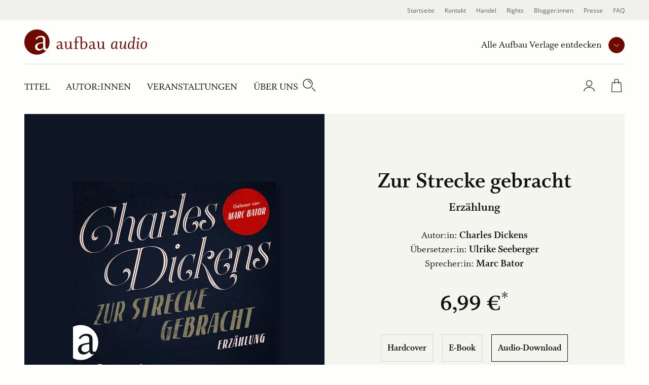

--- FILE ---
content_type: text/html; charset=UTF-8
request_url: https://www.aufbau-verlage.de/aufbau-audio/zur-strecke-gebracht/978-3-96105-132-8
body_size: 15012
content:
<!DOCTYPE html>
<html lang="de" dir="ltr" prefix="og: https://ogp.me/ns#">
  <head>
    <meta charset="utf-8" />
<meta name="description" content="Zur Strecke gebracht | Charles Dickens | Klassiker, Erzählungen | Audio-Download | Online kaufen" />
<meta property="og:type" content="book" />
<meta property="og:url" content="https://www.aufbau-verlage.de/aufbau-audio/zur-strecke-gebracht/978-3-96105-132-8" />
<link rel="canonical" href="https://www.aufbau-verlage.de/aufbau-audio/zur-strecke-gebracht/978-3-96105-132-8" />
<meta property="og:title" content="Zur Strecke gebracht" />
<meta property="og:image" content="https://www.aufbau-verlage.de/sites/default/files/produkt/cover/9783961051335.jpg" />
<meta property="book:isbn" content="978-3-96105-132-8" />
<meta property="book:release_date" content="2020-04-03" />
<meta name="MobileOptimized" content="width" />
<meta name="HandheldFriendly" content="true" />
<meta name="viewport" content="width=device-width, initial-scale=1.0" />
<script type="application/ld+json">{
    "@context": "https://schema.org",
    "@graph": [
        {
            "@type": "Book",
            "name": "Zur Strecke gebracht",
            "url": "/aufbau-audio/zur-strecke-gebracht/978-3-96105-132-8",
            "author": [
                {
                    "@type": "Person",
                    "name": "Charles Dickens"
                },
                {
                    "@type": "Person",
                    "name": "Ulrike Seeberger"
                },
                {
                    "@type": "Person",
                    "name": "Marc Bator"
                }
            ]
        },
        {
            "@type": "Product",
            "name": "Zur Strecke gebracht",
            "image": {
                "@type": "ImageObject",
                "representativeOfPage": "True",
                "url": "https://www.aufbau-verlage.de/sites/default/files/produkt/cover/9783961051335.jpg",
                "width": "3000",
                "height": "3000"
            },
            "offers": {
                "@type": "Offer",
                "price": "6.990000",
                "priceCurrency": "EUR",
                "availability": "https://schema.org/InStock"
            },
            "isbn": "978-3-96105-132-8"
        }
    ]
}</script>
<link rel="icon" href="/core/misc/favicon.ico" type="image/vnd.microsoft.icon" />
<link rel="alternate" hreflang="de" href="https://www.aufbau-verlage.de/aufbau-audio/zur-strecke-gebracht/978-3-96105-132-8" />

    <title>Zur Strecke gebracht | Charles Dickens | Aufbau Audio</title>
    <link rel="stylesheet" media="all" href="/sites/default/files/css/css_VhzdgT6w5n0XnW-ynWRjZF6d1S6nXlTXA42FjpSIesA.css?delta=0&amp;language=de&amp;theme=abv_aufbau_audio&amp;include=[base64]" />
<link rel="stylesheet" media="all" href="/sites/default/files/css/css_8ACa4W0y5DUp3AhGZ0MLFAeBtUk19XEIdvpnvhNae80.css?delta=1&amp;language=de&amp;theme=abv_aufbau_audio&amp;include=[base64]" />

    <script type="application/json" data-drupal-selector="drupal-settings-json">{"path":{"baseUrl":"\/","pathPrefix":"","currentPath":"pondus\/product\/11533","currentPathIsAdmin":false,"isFront":false,"currentLanguage":"de","baseThemeUrl":"themes\/custom\/abv_aufbau_base","themeUrl":"themes\/custom\/abv_aufbau_audio"},"pluralDelimiter":"\u0003","suppressDeprecationErrors":true,"gtag":{"tagId":"","consentMode":true,"otherIds":[],"events":[],"additionalConfigInfo":[]},"ajaxPageState":{"libraries":"[base64]","theme":"abv_aufbau_audio","theme_token":"kdj_1efHvcbMMek5rPNIDWKhq2fyjr1i4avsODX7R8U"},"ajaxTrustedUrl":[],"gtm":{"tagId":null,"settings":{"hostname":"gtm.aufbau-verlage.de","data_layer":"dataLayer","include_classes":false,"allowlist_classes":"","blocklist_classes":"","include_environment":false,"environment_id":"","environment_token":""},"tagIds":["GTM-59ZG3L22"],"hostnames":{"GTM-59ZG3L22":"gtm.aufbau-verlage.de"}},"magentoHost":"https:\/\/shop.aufbau-verlage.de","magentoStoreView":"all","sirup_usercentrics":{"settings_id":"NZxkEryVz","smart_data_protector":null},"user":{"uid":0,"permissionsHash":"9d9f6d5f5efcff8da0c8f030086dcd5ed291e4283c35966897ed2e41c9cec378"}}</script>
<script src="/sites/default/files/js/js_SKGV18MIgK6l9DPlLy5XoVtRxZlnMbexuzwJMuD_spI.js?scope=header&amp;delta=0&amp;language=de&amp;theme=abv_aufbau_audio&amp;include=[base64]"></script>

  </head>
  <body class="path-pondus">
        <a href="#main-content" class="visually-hidden skip-link">
      Direkt zum Inhalt
    </a>
    <noscript><iframe src="https://gtm.aufbau-verlage.de/ns.html?id=GTM-59ZG3L22"
                  height="0" width="0" style="display:none;visibility:hidden"></iframe></noscript>

      <div class="dialog-off-canvas-main-canvas" data-off-canvas-main-canvas>
    
  
<div class="page">
      

<header  class="navbar navbar-expand-lg justify-content-between align-items-start fixed-top">

      <div class="container-fluid">
      <div class="w-100">
  

                  




<div  id="block-abv-aufbau-audio-abv-aufbau-base-site-branding" class="block block-system block-system-branding-block d-inline-block">
  
  
  

    
  <a href="https://www.aufbau-verlage.de/aufbau-audio" class="navbar-brand s-button-link d-flex align-items-center d-inline-block" aria-label="aufbau audio Startseite">
          <img width="317" height="50" alt="" src="/themes/custom/abv_aufbau_audio/logo.svg" />
        <div class="d-flex flex-column logo-text">
    
          </div>
  </a>


  
</div>


      
      <div class="navbar__container d-lg-flex justify-content-between flex-lg-row-reverse">

        <nav aria-label="user menu" class="navbar__user">
          <ul class="d-flex align-items-end">
                      
  <li class="s-menu-account s-flyout-container position-relative">

    <a
      href="/user"
      class="s-menu-account__profile"
    >
      
  

      <span  class="s-icon s-icon--Profile s-icon--lottie"
      data-hover-frame="0"
      data-click="null"
      data-focus-frame="20"
      data-hover-back=""
      data-file-name="Profile"
      aria-hidden="true"
    >
  
      </span>

      <span class="sr-only">Profile</span>
  
  
    </a>

    <button
      class="s-collapsible-toggle d-none d-lg-block"
      aria-expanded="false"
      aria-controls="s-collapsible-account"
    >
      
  

      <span  class="s-icon s-icon--ArrowDownSmall">
  
          <svg class="s-icon__first" aria-hidden="true">
        <use xlink:href="/themes/custom/abv_aufbau_base/dist/icons/svg/sprite.symbol.svg?t7b94d#ArrowDownSmall"></use>
      </svg>
            </span>

      <span class="sr-only">Profil-Menü Umschalter</span>
  
  
    </button>

    <div class="s-menu-account__nav ">
      

  
<div id="s-collapsible-account" class="navbar-nav--sub s-collapsible">
  <div class="s-navbar-nav--sub-inner s-triangle-up text-align-center">
          <div class="s-menu-account-login-register">
              
  


  <a  class="btn s-button s-button--secondary s-button--icon s-icon-animate--right"
        href="/login"
          >
                <span class="s-button-text">Anmelden</span>
              
  

      <span  class="s-icon s-icon--LinkArrow s-icon--default s-icon--animation">
  
          <svg class="s-icon__first" aria-hidden="true">
        <use xlink:href="/themes/custom/abv_aufbau_base/dist/icons/svg/sprite.symbol.svg?t7b94d#LinkArrow"></use>
      </svg>
              <svg class="s-icon__last" aria-hidden="true">
          <use xlink:href="/themes/custom/abv_aufbau_base/dist/icons/svg/sprite.symbol.svg?t7b94d#LinkArrow"></use>
        </svg>
            </span>

  
  
        </a>

  
        <p>Sie haben noch keinen Account?</p>
        <a class="s-link--icon" href="/registrieren">Jetzt Registrieren!</a>
      </div>
      <div class="s-spacer"></div>
      <ul class="navbar-nav">
        <li class="nav-item">Einfachere Bestellung</li>
        <li class="nav-item">Bestellhistorie</li>
        <li class="nav-item">Profilzugriff</li>
      </ul>
      </div>
</div>



    </div>
  </li>

  <li class="s-menu-cart s-flyout-container position-relative">

    <a
      href="/cart"
      class="s-menu-cart__icon"
      aria-label="Warenkorb"
    >
      
  

      <span  class="s-icon s-icon--ShoppingBasket-Physical s-icon--lottie"
      data-hover-frame="0"
      data-click="null"
      data-focus-frame="20"
      data-hover-back=""
      data-file-name="ShoppingBasket-Physical"
      aria-hidden="true"
    >
  
      </span>

  
  
      <span class="s-cart-count s-js-cart-count"></span>
    </a>

    <button
      class="s-collapsible-toggle d-none d-lg-block"
      aria-expanded="false"
      aria-controls="s-collapsible-cart"
    >
      
  

      <span  class="s-icon s-icon--ArrowDownSmall">
  
          <svg class="s-icon__first" aria-hidden="true">
        <use xlink:href="/themes/custom/abv_aufbau_base/dist/icons/svg/sprite.symbol.svg?t7b94d#ArrowDownSmall"></use>
      </svg>
            </span>

      <span class="sr-only">Warenkorb-Menü Umschalter</span>
  
  
    </button>

    <div class="s-menu-cart__nav">
      <div id="s-collapsible-cart" class="navbar-nav--sub collapse s-collapsible s-collapsible-cart">
        <div class="s-navbar-nav--sub-inner s-triangle-up text-align-center">
          <div id="s-cart-nav"></div>
          
          
          
        </div>
      </div>
    </div>
  </li>





      
            <li class="d-lg-none">
              <button
                type="button"
                class="navbar-toggle navbar-toggle--inactive d-lg-none"
                aria-controls="s-main-nav"
                aria-expanded="false"
              >
                <span class="sr-only">Toggle navigation</span>
                
  

      <span  class="s-icon s-icon--MenuSearchCloseCombination s-icon--lottie"
      data-hover-frame="0"
      data-click="{&quot;start&quot;:0,&quot;end&quot;:10}"
      data-focus-frame="0"
      data-hover-back=""
      data-file-name="MenuSearchCloseCombination"
      aria-hidden="true"
    >
  
      </span>

  
  
              </button>
            </li>
          </ul>
        </nav>

        <nav aria-label=main menu id="s-main-nav" class="s-navbar-main-menu">
          <ul>
                                                



      
<li  id="block-abv-aufbau-audio-aufbauverlage" role="listitem" class="block block-system block-system-menu-blockpublisher">
  
  
  

      
<div class="s-menu-publisher s-flyout-container">

  <div class="s-menu-publisher__wrapper">
    <span id="publisher-nav-label" class="s-menu-publisher__label">Alle Aufbau Verlage entdecken</span>
              
  


  <button  aria-controls="s-aria-menu-publisher" aria-expanded="false" data-toggle="collapse" class="s-collapsible-toggle btn s-button s-button--primary s-button--icon s-icon-animate--right s-button--small s-button--icon-only"
        
    >
              
  

      <span  class="s-icon s-icon--ArrowDownSmall s-icon--default s-icon--animation">
  
          <svg class="s-icon__first" aria-hidden="true">
        <use xlink:href="/themes/custom/abv_aufbau_base/dist/icons/svg/sprite.symbol.svg?t7b94d#ArrowDownSmall"></use>
      </svg>
              <svg class="s-icon__last" aria-hidden="true">
          <use xlink:href="/themes/custom/abv_aufbau_base/dist/icons/svg/sprite.symbol.svg?t7b94d#ArrowDownSmall"></use>
        </svg>
            </span>

      <span class="sr-only">Verlage Menü ausklappen</span>
  
  
        </button>

  
  </div>

  <div class="s-menu-publisher__nav">
    


<div  id="s-aria-menu-publisher" class="navbar-nav--sub s-collapsible s-collapsible-imprint" data-source="s-collapsible-imprint">
  <div class="s-navbar-nav--sub-inner s-triangle-up">
        <ul class="navbar-nav">
                                      <li class="nav-item  ">
          <a href="/" class="nav-link" data-drupal-link-system-path="&lt;front&gt;">Aufbau Verlage</a>
        </li>
                                      <li class="nav-item  ">
          <a href="/aufbau" class="nav-link" data-drupal-link-system-path="node/18">Aufbau</a>
        </li>
                                      <li class="nav-item  ">
          <a href="/aufbau-audio" class="nav-link" data-drupal-link-system-path="node/36">Aufbau Audio</a>
        </li>
                                      <li class="nav-item  ">
          <a href="/aufbau-digital" class="nav-link" data-drupal-link-system-path="node/35">Aufbau Digital</a>
        </li>
                                      <li class="nav-item  ">
          <a href="/aufbau-taschenbuch" class="nav-link" data-drupal-link-system-path="node/24">Aufbau Taschenbuch</a>
        </li>
                                      <li class="nav-item  ">
          <a href="/blumenbar" class="nav-link" data-drupal-link-system-path="node/33">Blumenbar</a>
        </li>
                                      <li class="nav-item  ">
          <a href="/ch-links-verlag" class="nav-link" data-drupal-link-system-path="node/257">Ch. Links Verlag</a>
        </li>
                                      <li class="nav-item  ">
          <a href="/die-andere-bibliothek" class="nav-link" data-drupal-link-system-path="node/252">Die Andere Bibliothek</a>
        </li>
                                      <li class="nav-item  ">
          <a href="/edition-braus" class="nav-link" data-drupal-link-system-path="node/210">Edition Braus</a>
        </li>
                                      <li class="nav-item  ">
          <a href="/more" class="nav-link" data-drupal-link-system-path="node/34">More</a>
        </li>
                                      <li class="nav-item  ">
          <a href="/ruetten-loening" class="nav-link" data-drupal-link-system-path="node/37">Rütten &amp; Loening</a>
        </li>
          </ul>
  </div>
</div>



  </div>
</div>

  

  </li>

                                          



      
<li  id="block-abv-aufbau-audio-main-menu" role="listitem" class="block block-system block-system-menu-blockmain-aufbau-audio block-system-menu-blockmain">
  
  
  

      <div class="d-none d-lg-block">

  

  
  <ul title="main menu" class="nav navbar-nav navbar-nav--main text-uppercase">
                                          <li class="nav-item   ">
                      <a href="/aufbau-audio/titel" class="nav-link" data-drupal-link-system-path="aufbau-audio/titel">Titel</a>
                  </li>
                                      <li class="nav-item   ">
                      <a href="/aufbau-audio/autor-innen?f%5B0%5D=roles%3A34" class="nav-link" data-drupal-link-query="{&quot;f&quot;:[&quot;roles:34&quot;]}" data-drupal-link-system-path="aufbau-audio/autor-innen">Autor:innen</a>
                  </li>
                                      <li class="nav-item   ">
                      <a href="/aufbau-audio/veranstaltungen" class="nav-link" data-drupal-link-system-path="aufbau-audio/veranstaltungen">Veranstaltungen</a>
                  </li>
                                      <li class="nav-item  s-flyout-container ">
                                  <button
              class="nav-link s-collapsible-toggle"
              aria-expanded="false"
              aria-controls="s-collapsible-main4"
              data-toggle="collapse"
            >Über uns</button>
              


<div  id="s-collapsible-main4" class="navbar-nav--sub s-collapsible s-collapsible-main4" data-source="s-collapsible-main4">
  <div class="s-navbar-nav--sub-inner s-triangle-up">
        <ul class="navbar-nav">
                                      <li class="nav-item  ">
          <a href="/aufbau-audio/ueber-uns" class="nav-link" data-drupal-link-system-path="node/19">Über Aufbau Audio</a>
        </li>
                                      <li class="nav-item  ">
          <a href="/stellenangebote" class="nav-link" data-drupal-link-system-path="node/78">Karriere</a>
        </li>
          </ul>
  </div>
</div>



                  </li>
            </ul>


</div>

<div class="nav navbar-nav--search">
  <div class="nav-item">
    <button class="s-js-search-toggle" aria-controls="s-search-block" aria-expanded="false">
      
  

      <span  class="s-icon s-icon--Search s-icon--lottie"
      data-hover-frame="0"
      data-click="null"
      data-focus-frame="20"
      data-hover-back=""
      data-file-name="Search"
      aria-hidden="true"
    >
  
      </span>

      <span class="sr-only">Suche</span>
  
  
    </button>
  </div>
</div>

<div class="d-lg-none">

  

  
  <ul title="Main Menu" class="nav navbar-nav navbar-nav--main text-uppercase">
                                          <li class="nav-item   ">
                      <a href="/aufbau-audio/titel" class="nav-link" data-drupal-link-system-path="aufbau-audio/titel">Titel</a>
                  </li>
                                      <li class="nav-item   ">
                      <a href="/aufbau-audio/autor-innen?f%5B0%5D=roles%3A34" class="nav-link" data-drupal-link-query="{&quot;f&quot;:[&quot;roles:34&quot;]}" data-drupal-link-system-path="aufbau-audio/autor-innen">Autor:innen</a>
                  </li>
                                      <li class="nav-item   ">
                      <a href="/aufbau-audio/veranstaltungen" class="nav-link" data-drupal-link-system-path="aufbau-audio/veranstaltungen">Veranstaltungen</a>
                  </li>
                                      <li class="nav-item  s-flyout-container ">
                                  <button
              class="nav-link s-collapsible-toggle"
              aria-expanded="false"
              aria-controls="s-collapsible-main4"
              data-toggle="collapse"
            >Über uns</button>
              


<div  id="s-collapsible-main4" class="navbar-nav--sub s-collapsible s-collapsible-main4" data-source="s-collapsible-main4">
  <div class="s-navbar-nav--sub-inner s-triangle-up">
        <ul class="navbar-nav">
                                      <li class="nav-item  ">
          <a href="/aufbau-audio/ueber-uns" class="nav-link" data-drupal-link-system-path="node/19">Über Aufbau Audio</a>
        </li>
                                      <li class="nav-item  ">
          <a href="/stellenangebote" class="nav-link" data-drupal-link-system-path="node/78">Karriere</a>
        </li>
          </ul>
  </div>
</div>



                  </li>
            </ul>


</div>




  </li>

                                          



      
<li  id="block-abv-aufbau-audio-metanavigation" role="listitem" class="block block-system block-system-menu-blockmeta">
  
  
  

      
  

  
  <ul title="meta menu" class="nav s-text-xs--secondary text-dark bg-lg-light container-fluid navbar-nav--meta">
                                          <li class="nav-item   ">
                      <a href="/" class="nav-link" data-drupal-link-system-path="&lt;front&gt;">Startseite</a>
                  </li>
                                      <li class="nav-item   ">
                      <a href="/kontakt" class="nav-link" data-drupal-link-system-path="kontakt">Kontakt</a>
                  </li>
                                      <li class="nav-item  s-flyout-container ">
                                  <button
              class="nav-link s-collapsible-toggle"
              aria-expanded="false"
              aria-controls="s-collapsible-meta3"
              data-toggle="collapse"
            >Handel</button>
              


<div  id="s-collapsible-meta3" class="navbar-nav--sub s-collapsible s-collapsible-meta3" data-source="s-collapsible-meta3">
  <div class="s-navbar-nav--sub-inner s-triangle-up">
        <ul class="navbar-nav">
                                      <li class="nav-item  ">
          <a href="/handel" class="nav-link" data-drupal-link-system-path="node/6">Handel</a>
        </li>
                                      <li class="nav-item  ">
          <a href="/kontakt-handel" class="nav-link" data-drupal-link-system-path="node/80">Kontakt</a>
        </li>
                                      <li class="nav-item  ">
          <a href="/vorschauen" class="nav-link" data-drupal-link-system-path="node/88">Vorschauen</a>
        </li>
                                      <li class="nav-item  ">
          <a href="/handel/veranstaltungen" class="nav-link" data-drupal-link-system-path="node/89">Veranstaltungen</a>
        </li>
                                      <li class="nav-item  ">
          <a href="https://www.aufbau-verlage.de/bestellunterlagen" class="nav-link">Bestellunterlagen</a>
        </li>
                                      <li class="nav-item  ">
          <a href="https://www.aufbau-verlage.de/zusatzmaterial" title="Zusatzmaterial" class="nav-link">Zusatzmaterial</a>
        </li>
          </ul>
  </div>
</div>



                  </li>
                                      <li class="nav-item  s-flyout-container ">
                                  <button
              class="nav-link s-collapsible-toggle"
              aria-expanded="false"
              aria-controls="s-collapsible-meta4"
              data-toggle="collapse"
            >Rights</button>
              


<div  id="s-collapsible-meta4" class="navbar-nav--sub s-collapsible s-collapsible-meta4" data-source="s-collapsible-meta4">
  <div class="s-navbar-nav--sub-inner s-triangle-up">
        <ul class="navbar-nav">
                                      <li class="nav-item  ">
          <a href="/rights" class="nav-link" data-drupal-link-system-path="node/12">Rights</a>
        </li>
                                      <li class="nav-item  ">
          <a href="/lizenzen-inland" class="nav-link" data-drupal-link-system-path="node/16">Lizenzen (Inland)</a>
        </li>
                                      <li class="nav-item  ">
          <a href="/foreign-rights" class="nav-link" data-drupal-link-system-path="node/14">Foreign Rights</a>
        </li>
                                      <li class="nav-item  ">
          <a href="/kleinlizenzen-0" class="nav-link" data-drupal-link-system-path="node/15">Kleinlizenzen</a>
        </li>
                                      <li class="nav-item  ">
          <a href="/filmrechte" class="nav-link" data-drupal-link-system-path="node/13">Filmrechte</a>
        </li>
          </ul>
  </div>
</div>



                  </li>
                                      <li class="nav-item   ">
                      <a href="/blogger-innen" class="nav-link" data-drupal-link-system-path="node/11">Blogger:innen</a>
                  </li>
                                      <li class="nav-item   ">
                      <a href="/presse-veranstaltungen" class="nav-link" data-drupal-link-system-path="node/8">Presse</a>
                  </li>
                                      <li class="nav-item   ">
                      <a href="/faq" class="nav-link" data-drupal-link-system-path="node/77">FAQ</a>
                  </li>
            </ul>






  </li>

                                                                                                          </ul>
        </nav>

      </div>

      <div class="navbar-search">
                                                                    
          <div class="s-js-search-global">
              




<div  id="block-abv-aufbau-audio-search-global" class="block block-sirup-search block-sirup-search-search-blockglobal">
  
  
  

      
<div class="s-search-block s-js-search-block d-none container" id="s-search-block">
  <form class="s-js-search-form" action="/suche" method="get" data-autosuggest="/autosuggest/suche">
    <div class="d-flex">
      <label for="search-input" class="visually-hidden">Suche</label>
      <input id="search-input" class="s-js-search-input form-control" type="text" name="k" value="" placeholder="Suche nach Titeln, Autor:innen .." />

      <a href="/suche" class="s-button-search s-js-search-submit-link">
        
  

      <span  class="s-icon s-icon--Search">
  
          <svg class="s-icon__first" aria-hidden="true">
        <use xlink:href="/themes/custom/abv_aufbau_base/dist/icons/svg/sprite.symbol.svg?t7b94d#Search"></use>
      </svg>
            </span>

      <span class="sr-only">Suche</span>
  
  
      </a>
    </div>
  </form>
</div>

  
  

  </div>



          </div>

                                                                    </div>

        </div>
    </div>
  </header>


  
  <div class="page__container">
    <div class="s-page__top-of-page-px" tabindex="-1"></div>
    <main class="pb-5 pb-md-8 " id="main-content">
          

  <div  class="page__content">
    <div class="container-fluid ">
                <div data-drupal-messages-fallback class="hidden"></div>
  




<div  id="block-abv-aufbau-audio-abv-aufbau-base-content" class="block block-system block-system-main-block">
  
  
  

      


  



<section class="s-section s-section--fullwidth p-0 m-0">
  

  <style>
    .s-pondus-product-header--11533 {
      --theme-color-picker-calculated: #0E1525;
      --theme-color-picker__dark: #0b101c;
      --theme-color-picker__light: #878a92;

    
    
      --theme-color-picker: var(--theme-color-picker-specific, var(--theme-color-picker-calculated));

    
      --theme-color-picker__inverted: var(--theme-color-white);

    
    %}
  </style>

  <div  class="s-pondus-product--11533 s-header s-pondus-product-header s-pondus-product-header--11533 mx-0">
        
      <div class="s-pondus-product-header__preview-container">
        <div class="s-pondus-product-header__preview">
          
                                
          
          





  
<section class="s-gallery-container s-image-gallery-container" aria-roledescription="carousel" >            



  <button  class="btn s-button s-button--produkt s-button--icon s-icon-animate--left s-button--icon-only disabled s-gallery__button s-gallery__button--prev s-gallery__button--dark s-image-gallery__button s-image-gallery__button--prev"
        
    >
              
  

      <span  class="s-icon s-icon--ArrowLeft s-icon--default s-icon--animation">
  
          <svg class="s-icon__first" aria-hidden="true">
        <use xlink:href="/themes/custom/abv_aufbau_base/dist/icons/svg/sprite.symbol.svg?t7b94d#ArrowLeft"></use>
      </svg>
              <svg class="s-icon__last" aria-hidden="true">
          <use xlink:href="/themes/custom/abv_aufbau_base/dist/icons/svg/sprite.symbol.svg?t7b94d#ArrowLeft"></use>
        </svg>
            </span>

      <span class="sr-only">vorherige Folie</span>
  
  
        </button>

  
    <div
     class="s-js-gallery s-js-lightbox s-gallery s-js-image-gallery s-image-gallery"
    data-multi-slide=""
    data-variable-width=""
    data-center-mode=""
    data-autoplay=""
    data-bottom-navigation-display="dots"
      >
    
              <div class="s-gallery__cover">
                                <div class="">
                                      



                    <div class="field field--name-cover field--type-entity-reference field--label-hidden field__item"><a class="media media--gallery"
  data-toggle="lightbox"
  data-gallery="gallery"
   href="https://www.aufbau-verlage.de/sites/default/files/styles/s_480_620/public/produkt/cover/9783961051335.jpg?itok=6GbJgt7r"     >
  
  <span  class="s-media--image s-media--image__shadow--right">    <picture>
                  <source srcset="/sites/default/files/styles/s_400_460/public/produkt/cover/9783961051335.jpg?itok=aCWvgsi_ 1x, /sites/default/files/styles/s_400_460_2x/public/produkt/cover/9783961051335.jpg?itok=mkHC0aOR 2x" media="(min-width: 1200px)" type="image/jpeg" width="400" height="400"/>
              <source srcset="/sites/default/files/styles/s_400_460/public/produkt/cover/9783961051335.jpg?itok=aCWvgsi_ 1x, /sites/default/files/styles/s_400_460_2x/public/produkt/cover/9783961051335.jpg?itok=mkHC0aOR 2x" media="(min-width: 769px)  and (max-width: 1199px)" type="image/jpeg" width="400" height="400"/>
              <source srcset="/sites/default/files/styles/s_240_270/public/produkt/cover/9783961051335.jpg?itok=VJu4sPaP 1x, /sites/default/files/styles/s_240_270_2x/public/produkt/cover/9783961051335.jpg?itok=XQAh1I6W 2x" media="(min-width: 577px) and (max-width: 768px)" type="image/jpeg" width="240" height="240"/>
              <source srcset="/sites/default/files/styles/s_240_270/public/produkt/cover/9783961051335.jpg?itok=VJu4sPaP 1x, /sites/default/files/styles/s_240_270_2x/public/produkt/cover/9783961051335.jpg?itok=XQAh1I6W 2x" media="(max-width: 576px)" type="image/jpeg" width="240" height="240"/>
                    
<img
   loading="eager" width="240" height="240" src="/sites/default/files/styles/s_240_270/public/produkt/cover/9783961051335.jpg?itok=VJu4sPaP" class="img-fluid"
  alt="Zur Strecke gebracht"
  loading="lazy"
/>

  </picture>

</span>

</a>
</div>
            

                                  </div>
              </div>

              

              </div>            



  <button  class="btn s-button s-button--produkt s-button--icon s-icon-animate--right s-button--icon-only disabled s-gallery__button s-gallery__button--next s-gallery__button--dark s-image-gallery__button s-image-gallery__button--next"
        
    >
              
  

      <span  class="s-icon s-icon--ArrowRight s-icon--default s-icon--animation">
  
          <svg class="s-icon__first" aria-hidden="true">
        <use xlink:href="/themes/custom/abv_aufbau_base/dist/icons/svg/sprite.symbol.svg?t7b94d#ArrowRight"></use>
      </svg>
              <svg class="s-icon__last" aria-hidden="true">
          <use xlink:href="/themes/custom/abv_aufbau_base/dist/icons/svg/sprite.symbol.svg?t7b94d#ArrowRight"></use>
        </svg>
            </span>

      <span class="sr-only">nächste Folie</span>
  
  
        </button>

  
    

          
  <div class="justify-content-center mx-auto align-items-center s-gallery__button-container-after">
    
          <div class="s-gallery-dot-nav s-image-gallery-dot-nav">
                        <div class="s-gallery-dot-nav-placeholder"></div>
      </div>
    
      </div>
  </section>

  <div class="s-lightbox-close-wrapper">
      



  <button  class="btn s-button s-button--primary s-button--icon s-icon-animate--none s-button--icon-only s-lightbox-close"
        type=button
    >
              
  

      <span  class="s-icon s-icon--Close_Small s-icon--default">
  
          <svg class="s-icon__first" aria-hidden="true">
        <use xlink:href="/themes/custom/abv_aufbau_base/dist/icons/svg/sprite.symbol.svg?t7b94d#Close_Small"></use>
      </svg>
            </span>

      <span class="sr-only">close lightbox</span>
  
  
        </button>

  
  </div>

  
  
        </div>

      </div>
      <div class="s-pondus-product-header__info-container">
        <div class="s-pondus-product-header__infos">
          <div class="col-10 d-flex flex-column justify-content-center text-center">
            
                



      <h1  class="page-title s-js-aria-title field field--pondus-product--title pondus-product--full mb-2">Zur Strecke gebracht</h1>
  

              



                    <div class="field field--name-subtitle field--type-string field--label-hidden s-h5 mb-5 mb-md-7 field__item">Erzählung</div>
            


              

  <div  class="field field--name-authors s-text-m">
    Autor:in: <span class="font-weight-bold">
      <a href="/autor-in/charles-dickens" hreflang="de">Charles Dickens</a>    </span>
  </div>
  <div  class="field field--name-authors s-text-m">
    Übersetzer:in: <span class="font-weight-bold">
      <a href="/autor-in/ulrike-seeberger" hreflang="de">Ulrike Seeberger</a>    </span>
  </div>
  <div  class="field field--name-authors s-text-m">
    Sprecher:in: <span class="font-weight-bold">
      <a href="/autor-in/marc-bator" hreflang="de">Marc Bator</a>    </span>
  </div>


              <div class="row justify-content-center">
  <div class="s-pondus-product-header__price-container">
    <div class="s-pondus-product-header__price s-pondus-product-header__price--default">
      



                    <div class="field field--name-price-de field--type-pondus-price field--label-hidden field__item">6,99 €</div>
            

    </div>
      </div>
</div>


                    





  
<section class="s-gallery-container s-formats-container" aria-roledescription="carousel" >            



  <button  class="btn s-button s-button--produkt s-button--icon s-icon-animate--left s-button--icon-only disabled s-gallery__button s-gallery__button--prev s-formats__button s-formats__button--prev"
        
    >
              
  

      <span  class="s-icon s-icon--ArrowLeft s-icon--default s-icon--animation">
  
          <svg class="s-icon__first" aria-hidden="true">
        <use xlink:href="/themes/custom/abv_aufbau_base/dist/icons/svg/sprite.symbol.svg?t7b94d#ArrowLeft"></use>
      </svg>
              <svg class="s-icon__last" aria-hidden="true">
          <use xlink:href="/themes/custom/abv_aufbau_base/dist/icons/svg/sprite.symbol.svg?t7b94d#ArrowLeft"></use>
        </svg>
            </span>

      <span class="sr-only">vorherige Folie</span>
  
  
        </button>

  
    <div
     class="s-gallery s-js-formats s-formats"
    data-multi-slide=""
    data-variable-width=""
    data-center-mode=""
    data-autoplay=""
    data-bottom-navigation-display="none"
      >
            <div class="s-js-formats__wrapper s-formats__wrapper">    <div  class="isOrderable s-js-formats__item s-formats__item"><a href="/aufbau/der-schwarze-schleier/978-3-351-03368-2" hreflang="de">Hardcover</a></div>    <div  class="isDigital s-js-formats__item s-formats__item"><a href="/aufbau-digital/der-schwarze-schleier/978-3-8412-0317-5" hreflang="de">E-Book</a></div>    <div  class="isDigital active s-js-formats__item s-formats__item"><a href="/aufbau-audio/zur-strecke-gebracht/978-3-96105-132-8" hreflang="de">Audio-Download</a></div></div>
        </div>            



  <button  class="btn s-button s-button--produkt s-button--icon s-icon-animate--right s-button--icon-only disabled s-gallery__button s-gallery__button--next s-formats__button s-formats__button--next"
        
    >
              
  

      <span  class="s-icon s-icon--ArrowRight s-icon--default s-icon--animation">
  
          <svg class="s-icon__first" aria-hidden="true">
        <use xlink:href="/themes/custom/abv_aufbau_base/dist/icons/svg/sprite.symbol.svg?t7b94d#ArrowRight"></use>
      </svg>
              <svg class="s-icon__last" aria-hidden="true">
          <use xlink:href="/themes/custom/abv_aufbau_base/dist/icons/svg/sprite.symbol.svg?t7b94d#ArrowRight"></use>
        </svg>
            </span>

      <span class="sr-only">nächste Folie</span>
  
  
        </button>

  
    </section>


  
  
  

                    <p class="s-pdp__basket__delivery">Derzeit können digitale Produkte nicht über unseren Webshop erworben werden. Wir arbeiten an einer schnellen Lösung.</p>

  
            
                          
            
          </div>
        </div>
      </div>
  </div>
</section>

  
  


<article  class="s-pondus-product s-pondus-product--11533 s-pondus-product--full">
      <div class="container s-paragraph--text">
      <div class="row justify-content-center mb-5 mb-lg-0">
        <div class="col-12 col-lg-6">
          <h2 class="s-h3 text-left">Beschreibung</h2>
        </div>
      </div>
      <div class="row justify-content-center">
        <div class="col-12 col-lg-6">
          <div class="s-text-m">



                    <div class="field field--name-content field--type-text-long field--label-hidden field__item"><p>Mr. Sampson ist Bürovorsteher einer Versicherungsgesellschaft in London. Schon bei ihrer ersten Begegnung im Kontor ist ihm Julius Slinkton unsympathisch, der für seinen Nachbarn Formulare für eine Lebensversicherung abholen will. Sampson kann nicht glauben, dass er sich in dem Scheitelträger so getäuscht haben soll. Er behält Slinkton im Auge.</p>
</div>
            
</div>
        </div>
      </div>
    </div>
  
        
    
  
  <div class="container s-paragraph--text">
    <section class="s-section">
      <div class="s-pondus-product__info-container">
        <div class="row justify-content-center">
                      <div class="col-6 col-lg-3 d-flex flex-column">
                                                  



      <div class="field field--name-publisher field--type-entity-reference field--label-above">
      <div class="field__label">Verlag</div>
                    <div class="field__item">Aufbau Audio</div>
                </div>
  

                                                                  



      <div class="field field--name-release-date field--type-datetime field--label-above">
      <div class="field__label">Veröffentlichung</div>
                    <div class="field__item">03.04.2020</div>
                </div>
  

                                                                  



      <div class="field field--name-isbn field--type-string field--label-above">
      <div class="field__label">ISBN</div>
                    <div class="field__item">978-3-96105-132-8</div>
                </div>
  

                                                                                                                                    </div>
                      <div class="col-6 col-lg-3 d-flex flex-column">
                                                  



      <div class="field field--name-pondus-format field--type-entity-reference field--label-above">
      <div class="field__label">Format</div>
                    <div class="field__item">Audio-Download</div>
                </div>
  

                                                                                                                                                            



      <div class="field field--name-main-language field--type-entity-reference field--label-above">
      <div class="field__label">Sprache</div>
                    <div class="field__item">Deutsch</div>
                </div>
  

                                          </div>
                  </div>
                      </div>
    </section>
  </div>

  


<div  class="s-pondus-product s-pondus-product--11533 s-pondus-product--full s-sticky s-sticky--hidden s-js-sticky s-pondus-product-sticky s-pondus-product-sticky--11533">
      

  <style>
    .s-pondus-product-sticky--11533 {
      --theme-color-picker-calculated: #0E1525;
      --theme-color-picker__dark: #0b101c;
      --theme-color-picker__light: #878a92;

    
    
      --theme-color-picker: var(--theme-color-picker-specific, var(--theme-color-picker-calculated));

    
      --theme-color-picker__inverted: var(--theme-color-white);

    
    %}
  </style>

    <div class="s-sticky__cart-teaser">
      <div class="s-sticky__cart-teaser__content">

                  



                    <div class="field field--name-cover field--type-entity-reference field--label-hidden field__item"><a class="media media--gallery"
  data-toggle="lightbox"
  data-gallery="gallery"
   href="https://www.aufbau-verlage.de/sites/default/files/styles/s_480_620/public/produkt/cover/9783961051335.jpg?itok=6GbJgt7r"     >
  
  <span  class="s-media--image s-media--image__shadow--right">    <picture>
                  <source srcset="/sites/default/files/styles/s_400_460/public/produkt/cover/9783961051335.jpg?itok=aCWvgsi_ 1x, /sites/default/files/styles/s_400_460_2x/public/produkt/cover/9783961051335.jpg?itok=mkHC0aOR 2x" media="(min-width: 1200px)" type="image/jpeg" width="400" height="400"/>
              <source srcset="/sites/default/files/styles/s_400_460/public/produkt/cover/9783961051335.jpg?itok=aCWvgsi_ 1x, /sites/default/files/styles/s_400_460_2x/public/produkt/cover/9783961051335.jpg?itok=mkHC0aOR 2x" media="(min-width: 769px)  and (max-width: 1199px)" type="image/jpeg" width="400" height="400"/>
              <source srcset="/sites/default/files/styles/s_240_270/public/produkt/cover/9783961051335.jpg?itok=VJu4sPaP 1x, /sites/default/files/styles/s_240_270_2x/public/produkt/cover/9783961051335.jpg?itok=XQAh1I6W 2x" media="(min-width: 577px) and (max-width: 768px)" type="image/jpeg" width="240" height="240"/>
              <source srcset="/sites/default/files/styles/s_240_270/public/produkt/cover/9783961051335.jpg?itok=VJu4sPaP 1x, /sites/default/files/styles/s_240_270_2x/public/produkt/cover/9783961051335.jpg?itok=XQAh1I6W 2x" media="(max-width: 576px)" type="image/jpeg" width="240" height="240"/>
                    
<img
   loading="eager" width="240" height="240" src="/sites/default/files/styles/s_240_270/public/produkt/cover/9783961051335.jpg?itok=VJu4sPaP" class="img-fluid"
  alt="Zur Strecke gebracht"
  loading="lazy"
/>

  </picture>

</span>

</a>
</div>
            

        
                  
        
        <div class="s-sticky__price-container">
          



                    <div class="field field--name-price-de field--type-pondus-price field--label-hidden field__item">6,99 €</div>
            

                  </div>

      </div>
    </div>
  
  <div class="s-sticky__icon-bar">
          
    
    
              



  <button  data-toggle="tooltip" data-placement="bottom" data-original-title="https://www.aufbau-verlage.de/aufbau-audio/zur-strecke-gebracht/978-3-96105-132-8" class="btn s-button s-button--sticky s-button--icon s-icon-animate--none s-button--icon-only s-copy-link-icon"
        
    >
              
  

      <span  class="s-icon s-icon--CopyLink s-icon--default s-icon--animation">
  
          <svg class="s-icon__first" aria-hidden="true">
        <use xlink:href="/themes/custom/abv_aufbau_base/dist/icons/svg/sprite.symbol.svg?t7b94d#CopyLink"></use>
      </svg>
              <svg class="s-icon__last" aria-hidden="true">
          <use xlink:href="/themes/custom/abv_aufbau_base/dist/icons/svg/sprite.symbol.svg?t7b94d#CopyLink"></use>
        </svg>
            </span>

      <span class="sr-only">URL kopieren</span>
  
  
        </button>

  
  </div>
</div>

  

  <div class="s-pondus-product__additional-content s-additional-sections s-section--fullwidth
  overflow-hidden">

      </div>

  
  <div class="s-pondus-product__additional-content s-additional-sections s-section--fullwidth
  overflow-hidden">

          
<section  class="s-section s-pondus-teaser--force-highlighted">
  <div class="">
              <div class="s-teaser-slider">
            
  


      <h2  class="s-h3 s-js-aria-title">Urheber:innen</h2>
  
            



    
    
  


<div  class="container s-pondus-teaser--force-highlighted field field--name-persons field--type-entity-reference field--label-hidden">
      <div class="s-teaser-slider__container">
    <div class="row">
      <div class="col-12">
        <div class="s-teaser-slider__wrapper">

          <div class="">
                          


  


  
<section class="s-gallery-container s-teaser-slider-container" aria-roledescription="carousel" >            



  <button  class="btn s-button s-button--icon s-icon-animate--left s-button--icon-only disabled s-gallery__button s-gallery__button--prev s-teaser-slider__button s-teaser-slider__button--prev d-md-none"
        
    >
              
  

      <span  class="s-icon s-icon--ArrowLeft s-icon--default s-icon--animation">
  
          <svg class="s-icon__first" aria-hidden="true">
        <use xlink:href="/themes/custom/abv_aufbau_base/dist/icons/svg/sprite.symbol.svg?t7b94d#ArrowLeft"></use>
      </svg>
              <svg class="s-icon__last" aria-hidden="true">
          <use xlink:href="/themes/custom/abv_aufbau_base/dist/icons/svg/sprite.symbol.svg?t7b94d#ArrowLeft"></use>
        </svg>
            </span>

      <span class="sr-only">vorherige Folie</span>
  
  
        </button>

  
    <div
     class="s-js-gallery s-gallery s-js-teaser-slider s-teaser-slider"
    data-multi-slide="1"
    data-variable-width=""
    data-center-mode=""
    data-autoplay=""
    data-bottom-navigation-display="dots"
      >
                  <div>




<section  class="s-isotope-grid__item s-pondus-person s-pondus-person--teaser s-pondus-person--teaser-unrestricted s-isotope-grid__item--default s-pondus-person--default" >
  <div class="s-isotope-grid__spacer">
    <div class="s-pondus-person__container">

      <h3 class="s-unstyled-heading s-js-aria-title">
        



                    <div class="field field--name-name field--type-string field--label-hidden field__item"><a href="/autor-in/charles-dickens" hreflang="de">Charles Dickens</a></div>
            

      </h3>

      
                                                          
              


<div class="s-subtitle s-subtitle--center">
  <div class="s-subtitle__content">
                  Autor:in
            </div>
</div>

  
      

              <div class="s-pondus-person__vita">
          



<div  class="field field--name-vita field--type-text-long field--label-hidden field__items">
  <div class="s-text-concat ">
    <div class="s-text s-ellipsis">
              <p>Charles Dickens wurde 1812 in Landport (bei Portmouth) als Sohn eines Angestellten im Marinezahlamt geboren.</p>
          </div>
  </div>
  </div>

  

        </div>
      

      
              
  


  <span  class="btn s-button s-button--primary s-button--icon s-icon-animate--right s-button--icon-only"
      >
              
  

      <span  class="s-icon s-icon--LinkArrow s-icon--default s-icon--animation">
  
          <svg class="s-icon__first" aria-hidden="true">
        <use xlink:href="/themes/custom/abv_aufbau_base/dist/icons/svg/sprite.symbol.svg?t7b94d#LinkArrow"></use>
      </svg>
              <svg class="s-icon__last" aria-hidden="true">
          <use xlink:href="/themes/custom/abv_aufbau_base/dist/icons/svg/sprite.symbol.svg?t7b94d#LinkArrow"></use>
        </svg>
            </span>

  
  
        </span>

  

      
    </div>
  </div>
</section>

  

</div>
              <div>




<section  class="s-isotope-grid__item s-pondus-person s-pondus-person--teaser s-pondus-person--teaser-unrestricted s-isotope-grid__item--default s-pondus-person--default" >
  <div class="s-isotope-grid__spacer">
    <div class="s-pondus-person__container">

      <h3 class="s-unstyled-heading s-js-aria-title">
        



                    <div class="field field--name-name field--type-string field--label-hidden field__item"><a href="/autor-in/ulrike-seeberger" hreflang="de">Ulrike Seeberger</a></div>
            

      </h3>

      
                                                          
              


<div class="s-subtitle s-subtitle--center">
  <div class="s-subtitle__content">
                  Übersetzer:in
            </div>
</div>

  
      

              <div class="s-pondus-person__vita">
          



<div  class="field field--name-vita field--type-text-long field--label-hidden field__items">
  <div class="s-text-concat ">
    <div class="s-text s-ellipsis">
              <p>Ulrike Seeberger lebte zehn Jahre in Schottland und arbeitete dort u. a. am Goethe-Institut. Seit 1987 wohnt sie als freie Übersetzerin und Dolmetscherin in Nürnberg. Sie übertrug u. a.</p>
          </div>
  </div>
  </div>

  

        </div>
      

      
              
  


  <span  class="btn s-button s-button--primary s-button--icon s-icon-animate--right s-button--icon-only"
      >
              
  

      <span  class="s-icon s-icon--LinkArrow s-icon--default s-icon--animation">
  
          <svg class="s-icon__first" aria-hidden="true">
        <use xlink:href="/themes/custom/abv_aufbau_base/dist/icons/svg/sprite.symbol.svg?t7b94d#LinkArrow"></use>
      </svg>
              <svg class="s-icon__last" aria-hidden="true">
          <use xlink:href="/themes/custom/abv_aufbau_base/dist/icons/svg/sprite.symbol.svg?t7b94d#LinkArrow"></use>
        </svg>
            </span>

  
  
        </span>

  

      
    </div>
  </div>
</section>

  

</div>
              <div>




<section  class="s-isotope-grid__item s-pondus-person s-pondus-person--teaser s-pondus-person--teaser-unrestricted s-isotope-grid__item--default s-pondus-person--default" >
  <div class="s-isotope-grid__spacer">
    <div class="s-pondus-person__container">

      <h3 class="s-unstyled-heading s-js-aria-title">
        



                    <div class="field field--name-name field--type-string field--label-hidden field__item"><a href="/autor-in/marc-bator" hreflang="de">Marc Bator</a></div>
            

      </h3>

      
                                                          
              


<div class="s-subtitle s-subtitle--center">
  <div class="s-subtitle__content">
                  Sprecher:in
            </div>
</div>

  
      

              <div class="s-pondus-person__vita">
          
        </div>
      

      
              
  


  <span  class="btn s-button s-button--primary s-button--icon s-icon-animate--right s-button--icon-only"
      >
              
  

      <span  class="s-icon s-icon--LinkArrow s-icon--default s-icon--animation">
  
          <svg class="s-icon__first" aria-hidden="true">
        <use xlink:href="/themes/custom/abv_aufbau_base/dist/icons/svg/sprite.symbol.svg?t7b94d#LinkArrow"></use>
      </svg>
              <svg class="s-icon__last" aria-hidden="true">
          <use xlink:href="/themes/custom/abv_aufbau_base/dist/icons/svg/sprite.symbol.svg?t7b94d#LinkArrow"></use>
        </svg>
            </span>

  
  
        </span>

  

      
    </div>
  </div>
</section>

  

</div>
            </div>            



  <button  class="btn s-button s-button--icon s-icon-animate--right s-button--icon-only disabled s-gallery__button s-gallery__button--next s-teaser-slider__button s-teaser-slider__button--next d-md-none"
        
    >
              
  

      <span  class="s-icon s-icon--ArrowRight s-icon--default s-icon--animation">
  
          <svg class="s-icon__first" aria-hidden="true">
        <use xlink:href="/themes/custom/abv_aufbau_base/dist/icons/svg/sprite.symbol.svg?t7b94d#ArrowRight"></use>
      </svg>
              <svg class="s-icon__last" aria-hidden="true">
          <use xlink:href="/themes/custom/abv_aufbau_base/dist/icons/svg/sprite.symbol.svg?t7b94d#ArrowRight"></use>
        </svg>
            </span>

      <span class="sr-only">nächste Folie</span>
  
  
        </button>

  
    

          
  <div class="d-md-none justify-content-center mx-auto align-items-center s-gallery__button-container-after">
    
          <div class="s-gallery-dot-nav s-teaser-slider-dot-nav">
                        <div class="s-gallery-dot-nav-placeholder"></div>
      </div>
    
      </div>
  </section>


  
  
                      </div>

        </div>
      </div>
    </div>
  </div>
</div>


  

          </div>
          </div>
</section>
    
    
    
          
<section  class="s-section">
  <div class="">
              


  



                                                
<section class="field field--name-gallery field--type-entity-reference field--label-hidden s-additional-content-gallery mb-0">

  <div class="position-relative">

    <div class="text-align-center">
              <h2 class="s-h3 s-additional-content__headline">Coverdownload</h2>
      </div>

    
                  
      <div class="d-md-none">
        


  


  
<section class="s-gallery-container s-series-images-container" aria-roledescription="carousel" >            <div class="d-none s-image-gallery__button--prev">
              
  

      <span  class="s-icon s-icon--ArrowLeft">
  
          <svg class="s-icon__first" aria-hidden="true">
        <use xlink:href="/themes/custom/abv_aufbau_base/dist/icons/svg/sprite.symbol.svg?t7b94d#ArrowLeft"></use>
      </svg>
            </span>

  
  
            </div>
          <div
     class="s-js-lightbox s-gallery s-js-series-images s-series-images"
    data-multi-slide=""
    data-variable-width="1"
    data-center-mode="1"
    data-autoplay=""
    data-bottom-navigation-display="dots"
      >
                              



<section class="s-media--gallery-download s-isotope-grid__item">
  <div class="s-isotope-grid__spacer">
    <figure class="media media--paragraph-gallery s-media--image s-media--image--cover">
      <div class="s-media--container">

        
        



                    <div class="field field--name-field-media-image field--type-image field--label-hidden field__item">    <picture>
                  <source srcset="/sites/default/files/styles/sc_400_auto/public/produkt/cover/9783961051335.jpg?itok=0FT7J5ob 1x, /sites/default/files/styles/sc_400_auto_2x/public/produkt/cover/9783961051335.jpg?itok=WxOxkiFq 2x" media="(min-width: 1200px)" type="image/jpeg" width="400" height="400"/>
              <source srcset="/sites/default/files/styles/sc_400_auto/public/produkt/cover/9783961051335.jpg?itok=0FT7J5ob 1x, /sites/default/files/styles/sc_400_auto_2x/public/produkt/cover/9783961051335.jpg?itok=WxOxkiFq 2x" media="(min-width: 769px)  and (max-width: 1199px)" type="image/jpeg" width="400" height="400"/>
              <source srcset="/sites/default/files/styles/sc_400_auto/public/produkt/cover/9783961051335.jpg?itok=0FT7J5ob 1x, /sites/default/files/styles/sc_400_auto_2x/public/produkt/cover/9783961051335.jpg?itok=WxOxkiFq 2x" media="(min-width: 577px) and (max-width: 768px)" type="image/jpeg" width="400" height="400"/>
              <source srcset="/sites/default/files/styles/sc_400_auto/public/produkt/cover/9783961051335.jpg?itok=0FT7J5ob 1x, /sites/default/files/styles/sc_400_auto_2x/public/produkt/cover/9783961051335.jpg?itok=WxOxkiFq 2x" media="(max-width: 576px)" type="image/jpeg" width="400" height="400"/>
                    
<img
   loading="eager" width="400" height="400" src="/sites/default/files/styles/sc_400_auto/public/produkt/cover/9783961051335.jpg?itok=0FT7J5ob" class="img-fluid"
  alt="Zur Strecke gebracht"
  loading="lazy"
/>

  </picture>

</div>
            


        <div class="s-media--button-container">

                    <a href="https://www.aufbau-verlage.de/download/2485" type="image/jpeg">      
  


  <span  class="btn s-button s-button--primary s-button--icon s-icon-animate--down s-button--icon-only"
      >
              
  

      <span  class="s-icon s-icon--Download s-icon--default s-icon--animation">
  
          <svg class="s-icon__first" aria-hidden="true">
        <use xlink:href="/themes/custom/abv_aufbau_base/dist/icons/svg/sprite.symbol.svg?t7b94d#Download"></use>
      </svg>
              <svg class="s-icon__last" aria-hidden="true">
          <use xlink:href="/themes/custom/abv_aufbau_base/dist/icons/svg/sprite.symbol.svg?t7b94d#Download"></use>
        </svg>
            </span>

      <span class="sr-only">Download Zur Strecke gebracht</span>
  
  
        </span>

  
</a>
                    <a
            class="s-lightbox--link"
            data-toggle="lightbox"
            data-gallery="gallery"
             data-lightbox-src="https://www.aufbau-verlage.de/sites/default/files/styles/s_480_620/public/produkt/cover/9783961051335.jpg?itok=6GbJgt7r"              href="https://www.aufbau-verlage.de/sites/default/files/styles/s_480_620/public/produkt/cover/9783961051335.jpg?itok=6GbJgt7r"                         >
              
  


  <span  class="btn s-button s-button--primary s-button--icon s-icon-animate--none s-button--icon-only"
      >
              
  

      <span  class="s-icon s-icon--Enlarge s-icon--default">
  
          <svg class="s-icon__first" aria-hidden="true">
        <use xlink:href="/themes/custom/abv_aufbau_base/dist/icons/svg/sprite.symbol.svg?t7b94d#Enlarge"></use>
      </svg>
            </span>

      <span class="sr-only">Zur Strecke gebracht in Lightbox öffnen</span>
  
  
        </span>

  
          </a>
        </div>
      </div>
      <figcaption>
        
        
      </figcaption>
    </figure>
  </div>
</section>

  

                                      </div>            <div class="d-none s-image-gallery__button--next">
              
  

      <span  class="s-icon s-icon--ArrowRight">
  
          <svg class="s-icon__first" aria-hidden="true">
        <use xlink:href="/themes/custom/abv_aufbau_base/dist/icons/svg/sprite.symbol.svg?t7b94d#ArrowRight"></use>
      </svg>
            </span>

  
  
            </div>
          

          
  <div class="d-none justify-content-center mx-auto align-items-center s-gallery__button-container-after">
    
          <div class="s-gallery-dot-nav s-series-images-dot-nav">
                        <div class="s-gallery-dot-nav-placeholder"></div>
      </div>
    
      </div>
  </section>

  <div class="s-lightbox-close-wrapper">
      



  <button  class="btn s-button s-button--primary s-button--icon s-icon-animate--none s-button--icon-only s-lightbox-close"
        type=button
    >
              
  

      <span  class="s-icon s-icon--Close_Small s-icon--default">
  
          <svg class="s-icon__first" aria-hidden="true">
        <use xlink:href="/themes/custom/abv_aufbau_base/dist/icons/svg/sprite.symbol.svg?t7b94d#Close_Small"></use>
      </svg>
            </span>

      <span class="sr-only">close lightbox</span>
  
  
        </button>

  
  </div>

  
  
      </div>
      <div class="d-none d-md-block">

        <div class="container">
          <div class="s-js-isotope-grid s-isotope-grid s-js-lightbox">
                                          <div class="d-none s-gallery--item">



<section class="s-media--gallery-download s-isotope-grid__item">
  <div class="s-isotope-grid__spacer">
    <figure class="media media--paragraph-gallery s-media--image s-media--image--cover">
      <div class="s-media--container">

        
        



                    <div class="field field--name-field-media-image field--type-image field--label-hidden field__item">    <picture>
                  <source srcset="/sites/default/files/styles/sc_400_auto/public/produkt/cover/9783961051335.jpg?itok=0FT7J5ob 1x, /sites/default/files/styles/sc_400_auto_2x/public/produkt/cover/9783961051335.jpg?itok=WxOxkiFq 2x" media="(min-width: 1200px)" type="image/jpeg" width="400" height="400"/>
              <source srcset="/sites/default/files/styles/sc_400_auto/public/produkt/cover/9783961051335.jpg?itok=0FT7J5ob 1x, /sites/default/files/styles/sc_400_auto_2x/public/produkt/cover/9783961051335.jpg?itok=WxOxkiFq 2x" media="(min-width: 769px)  and (max-width: 1199px)" type="image/jpeg" width="400" height="400"/>
              <source srcset="/sites/default/files/styles/sc_400_auto/public/produkt/cover/9783961051335.jpg?itok=0FT7J5ob 1x, /sites/default/files/styles/sc_400_auto_2x/public/produkt/cover/9783961051335.jpg?itok=WxOxkiFq 2x" media="(min-width: 577px) and (max-width: 768px)" type="image/jpeg" width="400" height="400"/>
              <source srcset="/sites/default/files/styles/sc_400_auto/public/produkt/cover/9783961051335.jpg?itok=0FT7J5ob 1x, /sites/default/files/styles/sc_400_auto_2x/public/produkt/cover/9783961051335.jpg?itok=WxOxkiFq 2x" media="(max-width: 576px)" type="image/jpeg" width="400" height="400"/>
                    
<img
   loading="eager" width="400" height="400" src="/sites/default/files/styles/sc_400_auto/public/produkt/cover/9783961051335.jpg?itok=0FT7J5ob" class="img-fluid"
  alt="Zur Strecke gebracht"
  loading="lazy"
/>

  </picture>

</div>
            


        <div class="s-media--button-container">

                    <a href="https://www.aufbau-verlage.de/download/2485" type="image/jpeg">      
  


  <span  class="btn s-button s-button--primary s-button--icon s-icon-animate--down s-button--icon-only"
      >
              
  

      <span  class="s-icon s-icon--Download s-icon--default s-icon--animation">
  
          <svg class="s-icon__first" aria-hidden="true">
        <use xlink:href="/themes/custom/abv_aufbau_base/dist/icons/svg/sprite.symbol.svg?t7b94d#Download"></use>
      </svg>
              <svg class="s-icon__last" aria-hidden="true">
          <use xlink:href="/themes/custom/abv_aufbau_base/dist/icons/svg/sprite.symbol.svg?t7b94d#Download"></use>
        </svg>
            </span>

      <span class="sr-only">Download Zur Strecke gebracht</span>
  
  
        </span>

  
</a>
                    <a
            class="s-lightbox--link"
            data-toggle="lightbox"
            data-gallery="gallery"
             data-lightbox-src="https://www.aufbau-verlage.de/sites/default/files/styles/s_480_620/public/produkt/cover/9783961051335.jpg?itok=6GbJgt7r"              href="https://www.aufbau-verlage.de/sites/default/files/styles/s_480_620/public/produkt/cover/9783961051335.jpg?itok=6GbJgt7r"                         >
              
  


  <span  class="btn s-button s-button--primary s-button--icon s-icon-animate--none s-button--icon-only"
      >
              
  

      <span  class="s-icon s-icon--Enlarge s-icon--default">
  
          <svg class="s-icon__first" aria-hidden="true">
        <use xlink:href="/themes/custom/abv_aufbau_base/dist/icons/svg/sprite.symbol.svg?t7b94d#Enlarge"></use>
      </svg>
            </span>

      <span class="sr-only">Zur Strecke gebracht in Lightbox öffnen</span>
  
  
        </span>

  
          </a>
        </div>
      </div>
      <figcaption>
        
        
      </figcaption>
    </figure>
  </div>
</section>

  
</div>
                                                                                                                                                                                                                                                                                                                                                                                                                                                                                                                                                                            </div>
        </div>

        <div class="s-button--more text-align-center pt-8">
                
  


  <button  class="btn s-button s-button--outline-black"
        
    >
                <span class="s-button-text">Mehr</span>
            </button>

  
        </div>
      </div>
      </div>
</section>

  
  


          </div>
</section>
    
    
          
<section  class="s-section">
  <div class="">
              


  
  


<div  class="container s-pondus-teaser--force-highlighted product-teaser-products product-authors-products abv-page-product">
        
  


      <h2  class="s-h3 s-js-aria-title">Weitere Titel von Charles Dickens</h2>
  
      <div class="s-teaser-slider__container">
    <div class="row">
      <div class="col-12">
        <div class="s-teaser-slider__wrapper">

          <div class="">
                  





  
<section class="s-gallery-container s-series-products-container" aria-roledescription="carousel" >            



  <button  class="btn s-button s-button--icon s-icon-animate--left s-button--icon-only disabled s-gallery__button s-gallery__button--prev s-gallery__button--light s-series-products__button s-series-products__button--prev"
        
    >
              
  

      <span  class="s-icon s-icon--ArrowLeft s-icon--default s-icon--animation">
  
          <svg class="s-icon__first" aria-hidden="true">
        <use xlink:href="/themes/custom/abv_aufbau_base/dist/icons/svg/sprite.symbol.svg?t7b94d#ArrowLeft"></use>
      </svg>
              <svg class="s-icon__last" aria-hidden="true">
          <use xlink:href="/themes/custom/abv_aufbau_base/dist/icons/svg/sprite.symbol.svg?t7b94d#ArrowLeft"></use>
        </svg>
            </span>

      <span class="sr-only">vorherige Folie</span>
  
  
        </button>

  
    <div
     class="s-js-gallery s-gallery s-js-series-products s-series-products"
    data-multi-slide="1"
    data-variable-width=""
    data-center-mode=""
    data-autoplay=""
    data-bottom-navigation-display="dots"
      >
              

<article class="s-isotope-grid__item s-pondus-product s-pondus-product--teaser s-pondus-product--teaser--11212 s-isotope-grid__item--default s-pondus-product--default"
  >
    
  

  <style>
    .s-pondus-product--teaser--11212 {
      --theme-color-picker-calculated: #B5FE00;
      --theme-color-picker__dark: #88bf00;
      --theme-color-picker__light: #daff80;

    
    
      --theme-color-picker: var(--theme-color-picker-specific, var(--theme-color-picker-calculated));

    
      --theme-color-picker__inverted: var(--theme-color-white);

          --theme-color-picker__inverted: var(--theme-color-black);
          
    %}
  </style>

  <div class="s-isotope-grid__spacer">
    <div class="s-pondus-product__container d-flex flex-column">
      <div class="s-pondus-product__border"></div>
              <div class="s-pondus-product__cover">
          <div class="s-pondus-product__cover-wrapper ">
            



                    <div class="field field--name-cover field--type-entity-reference field--label-hidden field__item">
  


  

  <style>
    .s-media--image--5088 {
      --theme-color-picker-calculated: #B5FE00;
      --theme-color-picker__dark: ;
      --theme-color-picker__light: ;

    
    
      --theme-color-picker: var(--theme-color-picker-specific, var(--theme-color-picker-calculated));

    
      --theme-color-picker__inverted: var(--theme-color-white);

          --theme-color-picker__inverted: var(--theme-color-black);
          
    %}
  </style>
  
<div  class="media media--product-teaser s-media--image s-media--image--cover s-media--image__shadow s-media--image__shadow--none s-media--image--5088"
      data-theme = base>
      



                    <div class="field field--name-field-media-image field--type-image field--label-hidden field__item">    <picture>
                  <source srcset="/sites/default/files/styles/s_212_270/public/produkt/cover/978-3-351-03489-4_produkt_cover_druck.jpg?itok=bmkMX9Ga 1x, /sites/default/files/styles/s_212_270_2x/public/produkt/cover/978-3-351-03489-4_produkt_cover_druck.jpg?itok=aEg3FR6u 2x" media="(min-width: 1200px)" type="image/jpeg" width="163" height="270"/>
              <source srcset="/sites/default/files/styles/s_212_270/public/produkt/cover/978-3-351-03489-4_produkt_cover_druck.jpg?itok=bmkMX9Ga 1x, /sites/default/files/styles/s_212_270_2x/public/produkt/cover/978-3-351-03489-4_produkt_cover_druck.jpg?itok=aEg3FR6u 2x" media="(min-width: 769px)  and (max-width: 1199px)" type="image/jpeg" width="163" height="270"/>
              <source srcset="/sites/default/files/styles/s_165_210/public/produkt/cover/978-3-351-03489-4_produkt_cover_druck.jpg?itok=rs-slWYq 1x, /sites/default/files/styles/s_165_210_2x/public/produkt/cover/978-3-351-03489-4_produkt_cover_druck.jpg?itok=TSd1z6oH 2x" media="(min-width: 577px) and (max-width: 768px)" type="image/jpeg" width="127" height="210"/>
              <source srcset="/sites/default/files/styles/s_165_210/public/produkt/cover/978-3-351-03489-4_produkt_cover_druck.jpg?itok=rs-slWYq 1x, /sites/default/files/styles/s_165_210_2x/public/produkt/cover/978-3-351-03489-4_produkt_cover_druck.jpg?itok=TSd1z6oH 2x" media="(max-width: 576px)" type="image/jpeg" width="127" height="210"/>
                    
<img
   loading="eager" width="127" height="210" src="/sites/default/files/styles/s_165_210/public/produkt/cover/978-3-351-03489-4_produkt_cover_druck.jpg?itok=rs-slWYq" class="img-fluid"
  alt="Es lebe die Weihnacht in all ihrer Pracht"
  loading="lazy"
/>

  </picture>

</div>
            

    
  </div>

  
</div>
            

            <div class="s-pondus-product__button-wrapper">
                                                  
  


  <button  data-addtocart="11212" class="btn s-button s-button--primary s-button--icon s-icon-animate--none s-button--icon-only"
        type=button
    >
              
  

      <span  class="s-icon s-icon--ShoppingBag s-icon--default">
  
          <svg class="s-icon__first" aria-hidden="true">
        <use xlink:href="/themes/custom/abv_aufbau_base/dist/icons/svg/sprite.symbol.svg?t7b94d#ShoppingBag"></use>
      </svg>
            </span>

      <span class="sr-only">In den Warenkorb</span>
  
  
        </button>

  

                                          </div>
            <div class="s-recommendation-product">
              <span>Empfehlung</span>
            </div>
          </div>
        </div>

        <div class="s-pondus-product__content d-inline-flex flex-column flex-grow-1">
          <div
            class="s-pondus-product__text d-inline-flex flex-column flex-grow-1 justify-content-center">
            <h3 class="s-unstyled-heading mb-md-1">
              <span class="d-none s-js-aria-title">Es lebe die Weihnacht in all ihrer Pracht</span>
                              



<div  class="field field--name-title field--type-string field--label-hidden field__items">
  <div class="s-truncate-container">
    <div class="s-truncate_text">
      <a href="/aufbau/es-lebe-die-weihnacht-all-ihrer-pracht/978-3-351-03489-4">      <span>Es lebe die Weihnacht in all ihrer Pracht</span>
      </a>    </div>
  </div>
  <div class="s-ellipsis d-none">...</div>
</div>

  
                          </h3>

                                          <div class="s-text-xs font-weight-bold mb-md-2">
                  



<div  class="field field--name-subtitle field--type-string field--label-hidden field__items">
  <div class="s-text-concat ">
    <div class="s-text s-ellipsis">
              <p>Weihnachten mit Charles Dickens</p>
          </div>
  </div>
  </div>

  

                </div>
                          
                                          <div class="s-pondus-product__author">  <div class="field--name-authors">
    <div class="field__items">
              <a href="/autor-in/charles-dickens" hreflang="de">Charles Dickens</a>,               <a href="/autor-in/antje-erdmann-degenhardt" hreflang="de">Antje Erdmann-Degenhardt</a>          </div>
  </div>
</div>
                                    </div>

                    
          <div class="s-pondus-product__product-info-container">
            <div class="s-pondus-product__format">
                              



                    <div class="field field--name-format field--type-entity-reference field--label-hidden field__item">Hardcover</div>
            
                          </div>

            <div class="d-inline-flex">
                              <div class="s-pondus-product__price font-weight-bold">



                    <div class="field field--name-price-de field--type-pondus-price field--label-hidden field__item">12,00 €</div>
            
</div>
                                        </div>
          </div>
        </div>
          </div>
  </div>
</article>


  



<article class="s-isotope-grid__item s-pondus-product s-pondus-product--teaser s-pondus-product--teaser--9534 s-isotope-grid__item--default s-pondus-product--default"
  >
    
  

  <style>
    .s-pondus-product--teaser--9534 {
      --theme-color-picker-calculated: #501801;
      --theme-color-picker__dark: #3c1201;
      --theme-color-picker__light: #a88c80;

    
    
      --theme-color-picker: var(--theme-color-picker-specific, var(--theme-color-picker-calculated));

    
      --theme-color-picker__inverted: var(--theme-color-white);

    
    %}
  </style>

  <div class="s-isotope-grid__spacer">
    <div class="s-pondus-product__container d-flex flex-column">
      <div class="s-pondus-product__border"></div>
              <div class="s-pondus-product__cover">
          <div class="s-pondus-product__cover-wrapper ">
            



                    <div class="field field--name-cover field--type-entity-reference field--label-hidden field__item">
  


  

  <style>
    .s-media--image--6384 {
      --theme-color-picker-calculated: #501801;
      --theme-color-picker__dark: ;
      --theme-color-picker__light: ;

    
    
      --theme-color-picker: var(--theme-color-picker-specific, var(--theme-color-picker-calculated));

    
      --theme-color-picker__inverted: var(--theme-color-white);

          --theme-color-picker__inverted: var(--theme-color-black);
          
    %}
  </style>
  
<div  class="media media--product-teaser s-media--image s-media--image--cover s-media--image__shadow s-media--image__shadow--none s-media--image--6384"
      data-theme = base>
      



                    <div class="field field--name-field-media-image field--type-image field--label-hidden field__item">    <picture>
                  <source srcset="/sites/default/files/styles/s_212_270/public/produkt/cover/978-3-351-03656-0.jpg?itok=9VLWRaz4 1x, /sites/default/files/styles/s_212_270_2x/public/produkt/cover/978-3-351-03656-0.jpg?itok=lVTjnO37 2x" media="(min-width: 1200px)" type="image/jpeg" width="157" height="270"/>
              <source srcset="/sites/default/files/styles/s_212_270/public/produkt/cover/978-3-351-03656-0.jpg?itok=9VLWRaz4 1x, /sites/default/files/styles/s_212_270_2x/public/produkt/cover/978-3-351-03656-0.jpg?itok=lVTjnO37 2x" media="(min-width: 769px)  and (max-width: 1199px)" type="image/jpeg" width="157" height="270"/>
              <source srcset="/sites/default/files/styles/s_165_210/public/produkt/cover/978-3-351-03656-0.jpg?itok=afINbCjE 1x, /sites/default/files/styles/s_165_210_2x/public/produkt/cover/978-3-351-03656-0.jpg?itok=91hcMU6A 2x" media="(min-width: 577px) and (max-width: 768px)" type="image/jpeg" width="122" height="210"/>
              <source srcset="/sites/default/files/styles/s_165_210/public/produkt/cover/978-3-351-03656-0.jpg?itok=afINbCjE 1x, /sites/default/files/styles/s_165_210_2x/public/produkt/cover/978-3-351-03656-0.jpg?itok=91hcMU6A 2x" media="(max-width: 576px)" type="image/jpeg" width="122" height="210"/>
                    
<img
   loading="eager" width="122" height="210" src="/sites/default/files/styles/s_165_210/public/produkt/cover/978-3-351-03656-0.jpg?itok=afINbCjE" class="img-fluid"
  alt="Alle Weihnachtserzählungen"
  loading="lazy"
/>

  </picture>

</div>
            

    
  </div>

  
</div>
            

            <div class="s-pondus-product__button-wrapper">
                                                  
  


  <button  data-addtocart="9534" class="btn s-button s-button--primary s-button--icon s-icon-animate--none s-button--icon-only"
        type=button
    >
              
  

      <span  class="s-icon s-icon--ShoppingBag s-icon--default">
  
          <svg class="s-icon__first" aria-hidden="true">
        <use xlink:href="/themes/custom/abv_aufbau_base/dist/icons/svg/sprite.symbol.svg?t7b94d#ShoppingBag"></use>
      </svg>
            </span>

      <span class="sr-only">In den Warenkorb</span>
  
  
        </button>

  

                                          </div>
            <div class="s-recommendation-product">
              <span>Empfehlung</span>
            </div>
          </div>
        </div>

        <div class="s-pondus-product__content d-inline-flex flex-column flex-grow-1">
          <div
            class="s-pondus-product__text d-inline-flex flex-column flex-grow-1 justify-content-center">
            <h3 class="s-unstyled-heading mb-md-1">
              <span class="d-none s-js-aria-title">Alle Weihnachtserzählungen</span>
                              



<div  class="field field--name-title field--type-string field--label-hidden field__items">
  <div class="s-truncate-container">
    <div class="s-truncate_text">
      <a href="/aufbau/alle-weihnachtserzahlungen/978-3-351-03656-0">      <span>Alle Weihnachtserzählungen</span>
      </a>    </div>
  </div>
  <div class="s-ellipsis d-none">...</div>
</div>

  
                          </h3>

            
                                          <div class="s-pondus-product__author">  <div class="field--name-authors">
    <div class="field__items">
              <a href="/autor-in/charles-dickens" hreflang="de">Charles Dickens</a>,               <a href="/autor-in/margit-meyer" hreflang="de">Margit Meyer</a>          </div>
  </div>
</div>
                                    </div>

                    
          <div class="s-pondus-product__product-info-container">
            <div class="s-pondus-product__format">
                              



                    <div class="field field--name-format field--type-entity-reference field--label-hidden field__item">Hardcover</div>
            
                          </div>

            <div class="d-inline-flex">
                              <div class="s-pondus-product__price font-weight-bold">



                    <div class="field field--name-price-de field--type-pondus-price field--label-hidden field__item">18,00 €</div>
            
</div>
                                        </div>
          </div>
        </div>
          </div>
  </div>
</article>


  



<article class="s-isotope-grid__item s-pondus-product s-pondus-product--teaser s-pondus-product--teaser--6947 s-isotope-grid__item--default s-pondus-product--default"
  >
    
  

  <style>
    .s-pondus-product--teaser--6947 {
      --theme-color-picker-calculated: #EB5602;
      --theme-color-picker__dark: #b14102;
      --theme-color-picker__light: #f5ab81;

    
    
      --theme-color-picker: var(--theme-color-picker-specific, var(--theme-color-picker-calculated));

    
      --theme-color-picker__inverted: var(--theme-color-white);

          --theme-color-picker__inverted: var(--theme-color-black);
          
    %}
  </style>

  <div class="s-isotope-grid__spacer">
    <div class="s-pondus-product__container d-flex flex-column">
      <div class="s-pondus-product__border"></div>
              <div class="s-pondus-product__cover">
          <div class="s-pondus-product__cover-wrapper ">
            



                    <div class="field field--name-cover field--type-entity-reference field--label-hidden field__item">
  


  

  <style>
    .s-media--image--2201 {
      --theme-color-picker-calculated: #EB5602;
      --theme-color-picker__dark: ;
      --theme-color-picker__light: ;

    
    
      --theme-color-picker: var(--theme-color-picker-specific, var(--theme-color-picker-calculated));

    
      --theme-color-picker__inverted: var(--theme-color-white);

          --theme-color-picker__inverted: var(--theme-color-black);
          
    %}
  </style>
  
<div  class="media media--product-teaser s-media--image s-media--image--cover s-media--image__shadow s-media--image__shadow--none s-media--image--2201"
      data-theme = base>
      



                    <div class="field field--name-field-media-image field--type-image field--label-hidden field__item">    <picture>
                  <source srcset="/sites/default/files/styles/s_212_270/public/produkt/cover/978-3-351-03544-0.jpg?itok=_K9Ahcww 1x, /sites/default/files/styles/s_212_270_2x/public/produkt/cover/978-3-351-03544-0.jpg?itok=T9nw7Ku2 2x" media="(min-width: 1200px)" type="image/jpeg" width="163" height="270"/>
              <source srcset="/sites/default/files/styles/s_212_270/public/produkt/cover/978-3-351-03544-0.jpg?itok=_K9Ahcww 1x, /sites/default/files/styles/s_212_270_2x/public/produkt/cover/978-3-351-03544-0.jpg?itok=T9nw7Ku2 2x" media="(min-width: 769px)  and (max-width: 1199px)" type="image/jpeg" width="163" height="270"/>
              <source srcset="/sites/default/files/styles/s_165_210/public/produkt/cover/978-3-351-03544-0.jpg?itok=01sdj08a 1x, /sites/default/files/styles/s_165_210_2x/public/produkt/cover/978-3-351-03544-0.jpg?itok=vOoGs09z 2x" media="(min-width: 577px) and (max-width: 768px)" type="image/jpeg" width="127" height="210"/>
              <source srcset="/sites/default/files/styles/s_165_210/public/produkt/cover/978-3-351-03544-0.jpg?itok=01sdj08a 1x, /sites/default/files/styles/s_165_210_2x/public/produkt/cover/978-3-351-03544-0.jpg?itok=vOoGs09z 2x" media="(max-width: 576px)" type="image/jpeg" width="127" height="210"/>
                    
<img
   loading="eager" width="127" height="210" src="/sites/default/files/styles/s_165_210/public/produkt/cover/978-3-351-03544-0.jpg?itok=01sdj08a" class="img-fluid"
  alt="Am Kamin"
  loading="lazy"
/>

  </picture>

</div>
            

    
  </div>

  
</div>
            

            <div class="s-pondus-product__button-wrapper">
                                                  
  


  <button  data-addtocart="6947" class="btn s-button s-button--primary s-button--icon s-icon-animate--none s-button--icon-only"
        type=button
    >
              
  

      <span  class="s-icon s-icon--ShoppingBag s-icon--default">
  
          <svg class="s-icon__first" aria-hidden="true">
        <use xlink:href="/themes/custom/abv_aufbau_base/dist/icons/svg/sprite.symbol.svg?t7b94d#ShoppingBag"></use>
      </svg>
            </span>

      <span class="sr-only">In den Warenkorb</span>
  
  
        </button>

  

                                          </div>
            <div class="s-recommendation-product">
              <span>Empfehlung</span>
            </div>
          </div>
        </div>

        <div class="s-pondus-product__content d-inline-flex flex-column flex-grow-1">
          <div
            class="s-pondus-product__text d-inline-flex flex-column flex-grow-1 justify-content-center">
            <h3 class="s-unstyled-heading mb-md-1">
              <span class="d-none s-js-aria-title">Am Kamin</span>
                              



<div  class="field field--name-title field--type-string field--label-hidden field__items">
  <div class="s-truncate-container">
    <div class="s-truncate_text">
      <a href="/aufbau/am-kamin/978-3-351-03544-0">      <span>Am Kamin</span>
      </a>    </div>
  </div>
  <div class="s-ellipsis d-none">...</div>
</div>

  
                          </h3>

                                          <div class="s-text-xs font-weight-bold mb-md-2">
                  



<div  class="field field--name-subtitle field--type-string field--label-hidden field__items">
  <div class="s-text-concat ">
    <div class="s-text s-ellipsis">
              <p>Die Wintergeschichten</p>
          </div>
  </div>
  </div>

  

                </div>
                          
                                          <div class="s-pondus-product__author">  <div class="field--name-authors">
    <div class="field__items">
              <a href="/autor-in/charles-dickens" hreflang="de">Charles Dickens</a>,               <a href="/autor-in/ulrike-seeberger" hreflang="de">Ulrike Seeberger</a>          </div>
  </div>
</div>
                                    </div>

                    
          <div class="s-pondus-product__product-info-container">
            <div class="s-pondus-product__format">
                              



                    <div class="field field--name-format field--type-entity-reference field--label-hidden field__item">Hardcover</div>
            
                          </div>

            <div class="d-inline-flex">
                              <div class="s-pondus-product__price font-weight-bold">



                    <div class="field field--name-price-de field--type-pondus-price field--label-hidden field__item">12,99 €</div>
            
</div>
                                        </div>
          </div>
        </div>
          </div>
  </div>
</article>


  



<article class="s-isotope-grid__item s-pondus-product s-pondus-product--teaser s-pondus-product--teaser--5026 s-isotope-grid__item--default s-pondus-product--default"
  >
    
  

  <style>
    .s-pondus-product--teaser--5026 {
      --theme-color-picker-calculated: #735A56;
      --theme-color-picker__dark: #574441;
      --theme-color-picker__light: #b9adab;

    
    
      --theme-color-picker: var(--theme-color-picker-specific, var(--theme-color-picker-calculated));

    
      --theme-color-picker__inverted: var(--theme-color-white);

    
    %}
  </style>

  <div class="s-isotope-grid__spacer">
    <div class="s-pondus-product__container d-flex flex-column">
      <div class="s-pondus-product__border"></div>
              <div class="s-pondus-product__cover">
          <div class="s-pondus-product__cover-wrapper ">
            



                    <div class="field field--name-cover field--type-entity-reference field--label-hidden field__item">
  


  

  <style>
    .s-media--image--1353 {
      --theme-color-picker-calculated: #735A56;
      --theme-color-picker__dark: ;
      --theme-color-picker__light: ;

    
    
      --theme-color-picker: var(--theme-color-picker-specific, var(--theme-color-picker-calculated));

    
      --theme-color-picker__inverted: var(--theme-color-white);

          --theme-color-picker__inverted: var(--theme-color-black);
          
    %}
  </style>
  
<div  class="media media--product-teaser s-media--image s-media--image--cover s-media--image__shadow s-media--image__shadow--none s-media--image--1353"
      data-theme = base>
      



                    <div class="field field--name-field-media-image field--type-image field--label-hidden field__item">    <picture>
                  <source srcset="/sites/default/files/styles/s_212_270/public/produkt/cover/9783841203199.jpg?itok=SpejIUFg 1x, /sites/default/files/styles/s_212_270_2x/public/produkt/cover/9783841203199.jpg?itok=SSBw0SFA 2x" media="(min-width: 1200px)" type="image/jpeg" width="163" height="270"/>
              <source srcset="/sites/default/files/styles/s_212_270/public/produkt/cover/9783841203199.jpg?itok=SpejIUFg 1x, /sites/default/files/styles/s_212_270_2x/public/produkt/cover/9783841203199.jpg?itok=SSBw0SFA 2x" media="(min-width: 769px)  and (max-width: 1199px)" type="image/jpeg" width="163" height="270"/>
              <source srcset="/sites/default/files/styles/s_165_210/public/produkt/cover/9783841203199.jpg?itok=VsVZ39v5 1x, /sites/default/files/styles/s_165_210_2x/public/produkt/cover/9783841203199.jpg?itok=nQqBIZPL 2x" media="(min-width: 577px) and (max-width: 768px)" type="image/jpeg" width="127" height="210"/>
              <source srcset="/sites/default/files/styles/s_165_210/public/produkt/cover/9783841203199.jpg?itok=VsVZ39v5 1x, /sites/default/files/styles/s_165_210_2x/public/produkt/cover/9783841203199.jpg?itok=nQqBIZPL 2x" media="(max-width: 576px)" type="image/jpeg" width="127" height="210"/>
                    
<img
   loading="eager" width="127" height="210" src="/sites/default/files/styles/s_165_210/public/produkt/cover/9783841203199.jpg?itok=VsVZ39v5" class="img-fluid"
  alt="Oliver Twist"
  loading="lazy"
/>

  </picture>

</div>
            

    
  </div>

  
</div>
            

            <div class="s-pondus-product__button-wrapper">
                                                        </div>
            <div class="s-recommendation-product">
              <span>Empfehlung</span>
            </div>
          </div>
        </div>

        <div class="s-pondus-product__content d-inline-flex flex-column flex-grow-1">
          <div
            class="s-pondus-product__text d-inline-flex flex-column flex-grow-1 justify-content-center">
            <h3 class="s-unstyled-heading mb-md-1">
              <span class="d-none s-js-aria-title">Oliver Twist</span>
                              



<div  class="field field--name-title field--type-string field--label-hidden field__items">
  <div class="s-truncate-container">
    <div class="s-truncate_text">
      <a href="/aufbau-digital/oliver-twist/978-3-8412-0319-9">      <span>Oliver Twist</span>
      </a>    </div>
  </div>
  <div class="s-ellipsis d-none">...</div>
</div>

  
                          </h3>

                                          <div class="s-text-xs font-weight-bold mb-md-2">
                  



<div  class="field field--name-subtitle field--type-string field--label-hidden field__items">
  <div class="s-text-concat ">
    <div class="s-text s-ellipsis">
              <p>Roman</p>
          </div>
  </div>
  </div>

  

                </div>
                          
                                          <div class="s-pondus-product__author">  <div class="field--name-authors">
    <div class="field__items">
              <a href="/autor-in/charles-dickens" hreflang="de">Charles Dickens</a>,               <a href="/autor-in/christine-hoeppener" hreflang="de">Christine Hoeppener</a>          </div>
  </div>
</div>
                                    </div>

                    
          <div class="s-pondus-product__product-info-container">
            <div class="s-pondus-product__format">
                              



                    <div class="field field--name-format field--type-entity-reference field--label-hidden field__item">E-Book</div>
            
                          </div>

            <div class="d-inline-flex">
                              <div class="s-pondus-product__price font-weight-bold">



                    <div class="field field--name-price-de field--type-pondus-price field--label-hidden field__item">6,99 €</div>
            
</div>
                                        </div>
          </div>
        </div>
          </div>
  </div>
</article>


  



<article class="s-isotope-grid__item s-pondus-product s-pondus-product--teaser s-pondus-product--teaser--5337 s-isotope-grid__item--default s-pondus-product--default"
  >
    
  

  <style>
    .s-pondus-product--teaser--5337 {
      --theme-color-picker-calculated: #E53947;
      --theme-color-picker__dark: #ac2b36;
      --theme-color-picker__light: #f29ca3;

    
    
      --theme-color-picker: var(--theme-color-picker-specific, var(--theme-color-picker-calculated));

    
      --theme-color-picker__inverted: var(--theme-color-white);

          --theme-color-picker__inverted: var(--theme-color-black);
          
    %}
  </style>

  <div class="s-isotope-grid__spacer">
    <div class="s-pondus-product__container d-flex flex-column">
      <div class="s-pondus-product__border"></div>
              <div class="s-pondus-product__cover">
          <div class="s-pondus-product__cover-wrapper ">
            



                    <div class="field field--name-cover field--type-entity-reference field--label-hidden field__item">
  


  

  <style>
    .s-media--image--544 {
      --theme-color-picker-calculated: #E53947;
      --theme-color-picker__dark: ;
      --theme-color-picker__light: ;

    
    
      --theme-color-picker: var(--theme-color-picker-specific, var(--theme-color-picker-calculated));

    
      --theme-color-picker__inverted: var(--theme-color-white);

          --theme-color-picker__inverted: var(--theme-color-black);
          
    %}
  </style>
  
<div  class="media media--product-teaser s-media--image s-media--image--cover s-media--image__shadow s-media--image__shadow--none s-media--image--544"
      data-theme = base>
      



                    <div class="field field--name-field-media-image field--type-image field--label-hidden field__item">    <picture>
                  <source srcset="/sites/default/files/styles/s_212_270/public/produkt/cover/978-3-351-03368-2.jpg?itok=3JBdaFmh 1x, /sites/default/files/styles/s_212_270_2x/public/produkt/cover/978-3-351-03368-2.jpg?itok=pxGkLFJV 2x" media="(min-width: 1200px)" type="image/jpeg" width="168" height="270"/>
              <source srcset="/sites/default/files/styles/s_212_270/public/produkt/cover/978-3-351-03368-2.jpg?itok=3JBdaFmh 1x, /sites/default/files/styles/s_212_270_2x/public/produkt/cover/978-3-351-03368-2.jpg?itok=pxGkLFJV 2x" media="(min-width: 769px)  and (max-width: 1199px)" type="image/jpeg" width="168" height="270"/>
              <source srcset="/sites/default/files/styles/s_165_210/public/produkt/cover/978-3-351-03368-2.jpg?itok=pShQrhaZ 1x, /sites/default/files/styles/s_165_210_2x/public/produkt/cover/978-3-351-03368-2.jpg?itok=ANjLz0__ 2x" media="(min-width: 577px) and (max-width: 768px)" type="image/jpeg" width="131" height="210"/>
              <source srcset="/sites/default/files/styles/s_165_210/public/produkt/cover/978-3-351-03368-2.jpg?itok=pShQrhaZ 1x, /sites/default/files/styles/s_165_210_2x/public/produkt/cover/978-3-351-03368-2.jpg?itok=ANjLz0__ 2x" media="(max-width: 576px)" type="image/jpeg" width="131" height="210"/>
                    
<img
   loading="eager" width="131" height="210" src="/sites/default/files/styles/s_165_210/public/produkt/cover/978-3-351-03368-2.jpg?itok=pShQrhaZ" class="img-fluid"
  alt="Der schwarze Schleier"
  loading="lazy"
/>

  </picture>

</div>
            

    
  </div>

  
</div>
            

            <div class="s-pondus-product__button-wrapper">
                                                  
  


  <button  data-addtocart="5337" class="btn s-button s-button--primary s-button--icon s-icon-animate--none s-button--icon-only"
        type=button
    >
              
  

      <span  class="s-icon s-icon--ShoppingBag s-icon--default">
  
          <svg class="s-icon__first" aria-hidden="true">
        <use xlink:href="/themes/custom/abv_aufbau_base/dist/icons/svg/sprite.symbol.svg?t7b94d#ShoppingBag"></use>
      </svg>
            </span>

      <span class="sr-only">In den Warenkorb</span>
  
  
        </button>

  

                                          </div>
            <div class="s-recommendation-product">
              <span>Empfehlung</span>
            </div>
          </div>
        </div>

        <div class="s-pondus-product__content d-inline-flex flex-column flex-grow-1">
          <div
            class="s-pondus-product__text d-inline-flex flex-column flex-grow-1 justify-content-center">
            <h3 class="s-unstyled-heading mb-md-1">
              <span class="d-none s-js-aria-title">Der schwarze Schleier</span>
                              



<div  class="field field--name-title field--type-string field--label-hidden field__items">
  <div class="s-truncate-container">
    <div class="s-truncate_text">
      <a href="/aufbau/der-schwarze-schleier/978-3-351-03368-2">      <span>Der schwarze Schleier</span>
      </a>    </div>
  </div>
  <div class="s-ellipsis d-none">...</div>
</div>

  
                          </h3>

                                          <div class="s-text-xs font-weight-bold mb-md-2">
                  



<div  class="field field--name-subtitle field--type-string field--label-hidden field__items">
  <div class="s-text-concat ">
    <div class="s-text s-ellipsis">
              <p>Neu entdeckte Meistererzählungen</p>
          </div>
  </div>
  </div>

  

                </div>
                          
                                          <div class="s-pondus-product__author">  <div class="field--name-authors">
    <div class="field__items">
              <a href="/autor-in/charles-dickens" hreflang="de">Charles Dickens</a>,               <a href="/autor-in/ulrike-seeberger" hreflang="de">Ulrike Seeberger</a>          </div>
  </div>
</div>
                                    </div>

                    
          <div class="s-pondus-product__product-info-container">
            <div class="s-pondus-product__format">
                              



                    <div class="field field--name-format field--type-entity-reference field--label-hidden field__item">Hardcover</div>
            
                          </div>

            <div class="d-inline-flex">
                              <div class="s-pondus-product__price font-weight-bold">



                    <div class="field field--name-price-de field--type-pondus-price field--label-hidden field__item">22,99 €</div>
            
</div>
                                        </div>
          </div>
        </div>
          </div>
  </div>
</article>


  


          </div>            



  <button  class="btn s-button s-button--icon s-icon-animate--right s-button--icon-only disabled s-gallery__button s-gallery__button--next s-gallery__button--light s-series-products__button s-series-products__button--next"
        
    >
              
  

      <span  class="s-icon s-icon--ArrowRight s-icon--default s-icon--animation">
  
          <svg class="s-icon__first" aria-hidden="true">
        <use xlink:href="/themes/custom/abv_aufbau_base/dist/icons/svg/sprite.symbol.svg?t7b94d#ArrowRight"></use>
      </svg>
              <svg class="s-icon__last" aria-hidden="true">
          <use xlink:href="/themes/custom/abv_aufbau_base/dist/icons/svg/sprite.symbol.svg?t7b94d#ArrowRight"></use>
        </svg>
            </span>

      <span class="sr-only">nächste Folie</span>
  
  
        </button>

  
    

          
  <div class="justify-content-center mx-auto align-items-center s-gallery__button-container-after">
    
          <div class="s-gallery-dot-nav s-series-products-dot-nav">
                        <div class="s-gallery-dot-nav-placeholder"></div>
      </div>
    
      </div>
  </section>


  
  
              </div>

        </div>
      </div>
    </div>
  </div>
</div>



  

          </div>
</section>
      </div>

  <!-- Global site tag (gtag.js) - Google Analytics -->

  <script>

    
    // timeout to ensure GA finished loading before pushing
    setTimeout(function () {
      window.dataLayer = window.dataLayer || [];

      dataLayer.push('js', new Date());
      dataLayer.push({ecommerce: null});
      dataLayer.push({
        event: "view_item",
        currency: "EUR",
        value: 6.00,
        items: [
          {
            item_id: "11533",
            item_name: "Zur Strecke gebracht",
            item_brand: "aufbau_audio",
            item_price: 6.00
          }
        ]
      });
    }, 1000);

  </script>
  <!-- End Google Analytics -->

</article>

  
  


  </div>




          </div>
  </div>
        <div class="s-back-to-top s-js-back-to-top" tabindex="-1">
        



  <button  class="btn s-button s-button--primary s-button--icon s-icon-animate--up s-button--icon-only s-back-to-top__button position-fixed"
        
    >
              
  

      <span  class="s-icon s-icon--ArrowTopSmall s-icon--default s-icon--animation">
  
          <svg class="s-icon__first" aria-hidden="true">
        <use xlink:href="/themes/custom/abv_aufbau_base/dist/icons/svg/sprite.symbol.svg?t7b94d#ArrowTopSmall"></use>
      </svg>
              <svg class="s-icon__last" aria-hidden="true">
          <use xlink:href="/themes/custom/abv_aufbau_base/dist/icons/svg/sprite.symbol.svg?t7b94d#ArrowTopSmall"></use>
        </svg>
            </span>

      <span class="sr-only">Zurück nach oben</span>
  
  
        </button>

  
</div>

  
    </main>

          <div class="container-fluid">
            




<div  id="block-abv-aufbau-audio-abv-aufbau-base-breadcrumbs" class="block block-system block-system-breadcrumb-block">
  
  
  

        <nav aria-label="breadcrumb" class="s-footer__container">
    <div class="d-flex justify-content-center">
      <ol class="breadcrumb">
                  <li class="breadcrumb-item s-text--secondary ">
                          <a class="s-text--secondary" href="/aufbau-audio">Startseite Aufbau Audio</a>
                      </li>
                  <li class="breadcrumb-item s-text--secondary active">
                          Zur Strecke Gebracht
                      </li>
              </ol>
    </div>
  </nav>

  

  </div>




      </div>
    
      


  <footer class="s-footer">
    <div class="container-fluid s-footer__footnote">
      <div class="row flex-column justify-content-center py-4 py-md-3">
        <p class="s-text--secondary text-center">
          *Alle Preisangaben in Euro für Deutschland inkl. gesetzl. Mehrwertsteuer.
        </p>
        <p class="s-text--secondary text-center">
          <sup>1</sup>Wir versenden versandkostenfrei innerhalb Deutschlands. Für weitere Versandkosten und
          Liefergebiete, klicken Sie bitte <a href="/versandinformation">hier</a>.
        </p>
      </div>
    </div>

    <div class="container-fluid">
                      
<div class="s-footer__social-bar mb-5">
  <div class="row align-items-center">
    <div class="col-12">
      <div class="s-footer__social-container s-color-inverted font-weight-bold text-center px-2">
        <span class="s-footer__social-text">Folgen Sie Aufbau auf</span>
        <span class="s-footer__social-icons">
                      <a class="s-footer__social-link" href="https://www.instagram.com/aufbau_verlage/" target="_blank" rel="noreferrer">
            
  

      <span  class="s-icon s-icon--Instagram">
  
          <svg class="s-icon__first" aria-hidden="true">
        <use xlink:href="/themes/custom/abv_aufbau_base/dist/icons/svg/sprite.symbol.svg?t7b94d#Instagram"></use>
      </svg>
            </span>

      <span class="sr-only">Instagram</span>
  
  
           </a>
                      <a class="s-footer__social-link" href="https://www.facebook.com/aufbau.verlag/" target="_blank" rel="noreferrer">
            
  

      <span  class="s-icon s-icon--Facebook">
  
          <svg class="s-icon__first" aria-hidden="true">
        <use xlink:href="/themes/custom/abv_aufbau_base/dist/icons/svg/sprite.symbol.svg?t7b94d#Facebook"></use>
      </svg>
            </span>

      <span class="sr-only">Facebook</span>
  
  
           </a>
                      <a class="s-footer__social-link" href="https://www.tiktok.com/@aufbau_verlage" target="_blank" rel="noreferrer">
            
  

      <span  class="s-icon s-icon--TikTok">
  
          <svg class="s-icon__first" aria-hidden="true">
        <use xlink:href="/themes/custom/abv_aufbau_base/dist/icons/svg/sprite.symbol.svg?t7b94d#TikTok"></use>
      </svg>
            </span>

      <span class="sr-only">TikTok</span>
  
  
           </a>
                      <a class="s-footer__social-link" href="https://www.youtube.com/channel/UCSDWhwQl5G4DmdWMFvxKQUQ" target="_blank" rel="noreferrer">
            
  

      <span  class="s-icon s-icon--Youtube">
  
          <svg class="s-icon__first" aria-hidden="true">
        <use xlink:href="/themes/custom/abv_aufbau_base/dist/icons/svg/sprite.symbol.svg?t7b94d#Youtube"></use>
      </svg>
            </span>

      <span class="sr-only">Youtube</span>
  
  
           </a>
                      <a class="s-footer__social-link" href="https://de.linkedin.com/company/aufbau-verlag-gmbh-&amp;-co-kg" target="_blank" rel="noreferrer">
            
  

      <span  class="s-icon s-icon--LinkedIn">
  
          <svg class="s-icon__first" aria-hidden="true">
        <use xlink:href="/themes/custom/abv_aufbau_base/dist/icons/svg/sprite.symbol.svg?t7b94d#LinkedIn"></use>
      </svg>
            </span>

      <span class="sr-only">LinkedIn</span>
  
  
           </a>
                  </span>
      </div>
    </div>
  </div>
</div>
          </div>


                

<div class="container-fluid py-4 py-md-3 s-footer__shipping-bar">
  <div class="s-footer__container">
    <div class="d-flex flex-column flex-md-row flex-wrap justify-content-between align-items-center">
              <div class="s-footer__shipping-info">
          <span class="d-flex align-items-center">
                          
  

      <span  class="s-icon s-icon--Delivery">
  
          <svg class="s-icon__first" aria-hidden="true">
        <use xlink:href="/themes/custom/abv_aufbau_base/dist/icons/svg/sprite.symbol.svg?t7b94d#Delivery"></use>
      </svg>
            </span>

  
  
                      </span>
          <p class="text-center s-text--secondary">
            Lieferung innerhalb von 2-4 Werktagen
          </p>
        </div>
              <div class="s-footer__shipping-info">
          <span class="d-flex align-items-center">
                          
  

      <span  class="s-icon s-icon--Payment-Mastercard">
  
          <svg class="s-icon__first" aria-hidden="true">
        <use xlink:href="/themes/custom/abv_aufbau_base/dist/icons/svg/sprite.symbol.svg?t7b94d#Payment-Mastercard"></use>
      </svg>
            </span>

  
  
                          
  

      <span  class="s-icon s-icon--Payment-Visa">
  
          <svg class="s-icon__first" aria-hidden="true">
        <use xlink:href="/themes/custom/abv_aufbau_base/dist/icons/svg/sprite.symbol.svg?t7b94d#Payment-Visa"></use>
      </svg>
            </span>

  
  
                          
  

      <span  class="s-icon s-icon--Payment-Paypal">
  
          <svg class="s-icon__first" aria-hidden="true">
        <use xlink:href="/themes/custom/abv_aufbau_base/dist/icons/svg/sprite.symbol.svg?t7b94d#Payment-Paypal"></use>
      </svg>
            </span>

  
  
                      </span>
          <p class="text-center s-text--secondary">
            Bezahlmöglichkeiten
          </p>
        </div>
              <div class="s-footer__shipping-info">
          <span class="d-flex align-items-center">
                          
  

      <span  class="s-icon s-icon--Calendar">
  
          <svg class="s-icon__first" aria-hidden="true">
        <use xlink:href="/themes/custom/abv_aufbau_base/dist/icons/svg/sprite.symbol.svg?t7b94d#Calendar"></use>
      </svg>
            </span>

  
  
                      </span>
          <p class="text-center s-text--secondary">
            Vorbestellung möglich
          </p>
        </div>
              <div class="s-footer__shipping-info">
          <span class="d-flex align-items-center">
                          
  

      <span  class="s-icon s-icon--ShippingcostsFree">
  
          <svg class="s-icon__first" aria-hidden="true">
        <use xlink:href="/themes/custom/abv_aufbau_base/dist/icons/svg/sprite.symbol.svg?t7b94d#ShippingcostsFree"></use>
      </svg>
            </span>

  
  
                      </span>
          <p class="text-center s-text--secondary">
            Kostenloser Versand<sup>1</sup>
          </p>
        </div>
          </div>
  </div>
</div>
    

    <div class="container-fluid">
      <div class="s-footer__container">
        <div class="s-footer__logo-bar-description">
          <a href="https://www.aufbau-verlage.de">
            <img loading="lazy" width="253" height="40" alt="Zur Website der Aufbau Verlage" src="/themes/custom/abv_aufbau_base/dist/images/Logo-AufbauVerlage.svg" />
          </a>
          <p class="text-center text-lg-left">Aufbau Verlage schaffen Vielfalt</p>
        </div>

                            <div class="s-footer__logo-bar">
      <a class="s-footer__verlage-logo" href="https://www.aufbau-verlage.de/aufbau"
      >
      <img width="96"
           height="30"
           alt="Zur Website von Aufbau"
           loading="lazy"
           src="/themes/custom/abv_aufbau_base/dist/images/Logo-Aufbau.svg" />
    </a>
      <a class="s-footer__verlage-logo" href="https://www.aufbau-verlage.de/aufbau-audio"
      >
      <img width="146"
           height="30"
           alt="Zur Website von Aufbau Audio"
           loading="lazy"
           src="/themes/custom/abv_aufbau_base/dist/images/Logo-AufbauAudio.svg" />
    </a>
      <a class="s-footer__verlage-logo" href="https://www.aufbau-verlage.de/aufbau-digital"
      >
      <img width="153"
           height="30"
           alt="Zur Website von Aufbau Digital"
           loading="lazy"
           src="/themes/custom/abv_aufbau_base/dist/images/Logo-AufbauDigital.svg" />
    </a>
      <a class="s-footer__verlage-logo" href="https://www.aufbau-verlage.de/aufbau-taschenbuch"
      >
      <img width="209"
           height="30"
           alt="Zur Website von Aufbau Taschenbuch"
           loading="lazy"
           src="/themes/custom/abv_aufbau_base/dist/images/Logo-AufbauTaschenbuch.svg" />
    </a>
      <a class="s-footer__verlage-logo" href="https://www.aufbau-verlage.de/blumenbar"
      >
      <img width="102"
           height="30"
           alt="Zur Website von Blumenbar"
           loading="lazy"
           src="/themes/custom/abv_aufbau_base/dist/images/Logo-Blumenbar.svg" />
    </a>
      <a class="s-footer__verlage-logo" href="/ch-links-verlag"
      >
      <img width="76"
           height="30"
           alt="Zur Website von Christoph Links"
           loading="lazy"
           src="/themes/custom/abv_aufbau_base/dist/images/Logo-ChLinks.svg" />
    </a>
      <a class="s-footer__verlage-logo" href="/die-andere-bibliothek"
      >
      <img width="61"
           height="30"
           alt="Zur Website von Die Andere Bibliothek"
           loading="lazy"
           src="/themes/custom/abv_aufbau_base/dist/images/Logo-DieAndereBibliothek.svg" />
    </a>
      <a class="s-footer__verlage-logo" href="https://www.aufbau-verlage.de/edition-braus"
      >
      <img width="100"
           height="30"
           alt="Zur Website von Braus"
           loading="lazy"
           src="/themes/custom/abv_aufbau_base/dist/images/Logo-Braus.svg" />
    </a>
      <a class="s-footer__verlage-logo" href="https://www.aufbau-verlage.de/more"
      >
      <img width="96"
           height="30"
           alt="Zur Website von More"
           loading="lazy"
           src="/themes/custom/abv_aufbau_base/dist/images/Logo-More.svg" />
    </a>
      <a class="s-footer__verlage-logo" href="https://www.aufbau-verlage.de/ruetten-loening"
      >
      <img width="173"
           height="30"
           alt="Zur Website von Rütten &amp; Loening"
           loading="lazy"
           src="/themes/custom/abv_aufbau_base/dist/images/Logo-RuettenLoening.svg" />
    </a>
  </div>
              </div>
    </div>

    <div class="container-fluid s-footer__service-bar">
      <div class="s-footer__container">
        <div class="row pt-8 pb-md-8 justify-content-between">
          <div class="col-12 col-lg-7 col-xl-8 d-flex justify-content-center justify-content-lg-start">
            <div class="text-center text-lg-left">
              <p class="s-footer__service-bar-title">Service & Rechtliches</p>
                    




<div  id="block-abv-aufbau-audio-abv-aufbau-base-service-nav" class="block block-system block-system-menu-blockservice">
  
  
  

      
  


  <ul class="nav s-text--secondary">
                                          <li class="nav-item   ">
                      <a href="/agb" class="nav-link" data-drupal-link-system-path="node/10">AGB</a>
                  </li>
                                      <li class="nav-item   ">
                      <a href="/datenschutz" title="Datenschutzhinweis" class="nav-link" data-drupal-link-system-path="node/44">Datenschutz</a>
                  </li>
                                      <li class="nav-item   ">
                      <a href="/impressum" class="nav-link" data-drupal-link-system-path="node/7">Impressum</a>
                  </li>
                                      <li class="nav-item   ">
                      <a href="/versandinformation" title="Versandinformation" class="nav-link" data-drupal-link-system-path="node/39">Versandinformation</a>
                  </li>
                                      <li class="nav-item   ">
                      <a href="/" class="nav-link" data-drupal-link-system-path="&lt;front&gt;">Cookies</a>
                  </li>
                                      <li class="nav-item   ">
                      <a href="/erklaerung-zur-barrierefreiheit" title="Barrierefreiheit " class="nav-link" data-drupal-link-system-path="node/643">Barrierefreiheit </a>
                  </li>
                                      <li class="nav-item   ">
                      <a href="/support" title="Support" class="nav-link" data-drupal-link-system-path="node/86">Support</a>
                  </li>
            </ul>



  </div>

              </div>
          </div>

                                  <div class="col-12 col-lg-5 col-xl-4 d-flex justify-content-center justify-content-lg-start">
  <div class="text-center text-lg-left">
    <p class="s-footer__service-bar-title">Unser Netzwerk</p>
    <div class="s-footer__links-bar">
                      <a class="s-footer__network-logo
            "
        href=http://www.stiftung-kommunikationsaufbau.de/>
          <img width="125"
               height="30"
               alt="Zur Website von Stiftung Kommunikationsaufbau"
               loading="lazy"
               src="/themes/custom/abv_aufbau_base/dist/images/Logo-StiftungKommunikationsaufbau.svg" />
        </a>
                      <a class="s-footer__network-logo
             s-footer__network-logo--inverted"
        href=https://www.aufbauhaus.de/>
          <img width="145"
               height="30"
               alt="Zur Website von Aufbauhaus"
               loading="lazy"
               src="/themes/custom/abv_aufbau_base/dist/images/Logo-AufbauHaus.svg" />
        </a>
          </div>
  </div>
</div>
          
        </div>
      </div>
    </div>
  </footer>

  


  
          
    
        
    
            
        </div>
</div>

  
  


  </div>

    
    <script src="/sites/default/files/js/js_jYE4B2DdoJZZ9S9kojp-OT8ZA2Aed_ptK8RUD2Ki-PY.js?scope=footer&amp;delta=0&amp;language=de&amp;theme=abv_aufbau_audio&amp;include=[base64]"></script>
<script src="/modules/contrib/google_tag/js/gtag.js?t7b94d"></script>
<script src="/sites/default/files/js/js_2b62BoaE5FB8W7Epc_PZfF05wo_8YErQLmewCsfZiDI.js?scope=footer&amp;delta=2&amp;language=de&amp;theme=abv_aufbau_audio&amp;include=[base64]"></script>
<script src="/modules/contrib/google_tag/js/gtm.js?t7b94d"></script>
<script src="/sites/default/files/js/js_h7CYilU3YPt7FzU0CwrwB3L0gLLbmXOcBviTx_IqHiE.js?scope=footer&amp;delta=4&amp;language=de&amp;theme=abv_aufbau_audio&amp;include=[base64]"></script>

  </body>
</html>


--- FILE ---
content_type: text/css;charset=UTF-8
request_url: https://www.aufbau-verlage.de/sites/default/files/css/css_8ACa4W0y5DUp3AhGZ0MLFAeBtUk19XEIdvpnvhNae80.css?delta=1&language=de&theme=abv_aufbau_audio&include=eJyNlAFuwzAIRS9U1iNV2CYJq2MsjLf19nPVTVuFo02KhPLfBxlMguHtgn0J2EdILOdmt0wn_JEDNjqPd4ioBgXfHAxKmKL2PXjUzaQcyAAB4xVMxlOdZ2HKCcC0l4hGQDlzbdz-bYRFFDKX6yRFdEfz-oo5k96OdIAdm5SJgeOkSy61m1ebjHb9iDOvmwX5cGCnxAjAO64-6zcEqKi4KtYNjjrZqXQAjFF68Wd70KRSk7z7hh54Rz5EZHiAag-Z20bq-GylhhZwah0yBMWSHKyz-VQpqTeopO2-cEZD9HW_XSqpRwNYes5_mv5V63LZxscxs32VYaPdQaWV78ddRGyS21h7hUaocYPviN2k9XWl5u_1KeErhCzx6p3G8XqD2fDnf4bWg7FNwGM80DLP2n-iYzuehubcnWGseZb1FEXpnEY3mF_wFT9O7dbGBM932yfARNb3
body_size: 30106
content:
/* @license GPL-2.0-or-later https://www.drupal.org/licensing/faq */
:root{--theme-font-family-base:Whitman,Helvetica Neue,Arial,Noto Sans,sans-serif,Apple Color Emoji,Segoe UI Emoji,Segoe UI Symbol,Noto Color Emoji;--theme-font-family-secondary:Open Sans,Helvetica Neue,Arial,Noto Sans,sans-serif,Apple Color Emoji,Segoe UI Emoji,Segoe UI Symbol,Noto Color Emoji;--theme-font-family-headline:var(--theme-font-family-base);--theme-font-weight-headline:700}@media print{*,::after,::before{text-shadow:none!important;box-shadow:none!important}a:not(.btn){text-decoration:underline}abbr[title]::after{content:" (" attr(title) ")"}pre{white-space:pre-wrap!important}blockquote,pre{border:1px solid #5c5c5c;page-break-inside:avoid}thead{display:table-header-group}img,tr{page-break-inside:avoid}h2,h3,p{orphans:3;widows:3}h2,h3{page-break-after:avoid}@page{size:a3}body{min-width:992px!important}.container{min-width:992px!important}.navbar{display:none}.badge{border:1px solid #121212}.table{border-collapse:collapse!important}.table td,.table th{background-color:#fefefd!important}.table-bordered td,.table-bordered th{border:1px solid #f0f0ed!important}.table-dark{color:inherit}.table-dark tbody+tbody,.table-dark td,.table-dark th,.table-dark thead th{border-color:#121212}.table .thead-dark th{color:inherit;border-color:#121212}}*,::after,::before{box-sizing:border-box}html{font-family:sans-serif;line-height:1.15;-webkit-text-size-adjust:100%;-webkit-tap-highlight-color:rgba(18,18,18,0)}article,aside,figcaption,figure,footer,header,hgroup,main,nav,section{display:block}body{margin:0;font-family:Whitman,"Helvetica Neue",Arial,"Noto Sans",sans-serif,"Apple Color Emoji","Segoe UI Emoji","Segoe UI Symbol","Noto Color Emoji";font-size:1rem;font-weight:400;line-height:1.5;color:#121212;text-align:left;background-color:#fefefd}[tabindex="-1"]:focus:not(:focus-visible){outline:0!important}hr{box-sizing:content-box;height:0;overflow:visible}h1,h2,h3,h4,h5,h6{margin-top:0;margin-bottom:1rem}p{margin-top:0;margin-bottom:1rem}abbr[data-original-title],abbr[title]{text-decoration:underline;-webkit-text-decoration:underline dotted;text-decoration:underline dotted;cursor:help;border-bottom:0;-webkit-text-decoration-skip-ink:none;text-decoration-skip-ink:none}address{margin-bottom:1rem;font-style:normal;line-height:inherit}dl,ol,ul{margin-top:0;margin-bottom:1rem}ol ol,ol ul,ul ol,ul ul{margin-bottom:0}dt{font-weight:700}dd{margin-bottom:.5rem;margin-left:0}blockquote{margin:0 0 1rem}b,strong{font-weight:bolder}small{font-size:80%}sub,sup{position:relative;font-size:75%;line-height:0;vertical-align:baseline}sub{bottom:-.25em}sup{top:-.5em}a{color:#121212;text-decoration:none;background-color:transparent}a:hover{color:#000;text-decoration:underline}a:not([href]):not([class]){color:inherit;text-decoration:none}a:not([href]):not([class]):hover{color:inherit;text-decoration:none}code,kbd,pre,samp{font-family:SFMono-Regular,Menlo,Monaco,Consolas,"Liberation Mono","Courier New",monospace;font-size:1em}pre{margin-top:0;margin-bottom:1rem;overflow:auto;-ms-overflow-style:scrollbar}figure{margin:0 0 1rem}img{vertical-align:middle;border-style:none}svg{overflow:hidden;vertical-align:middle}table{border-collapse:collapse}caption{padding-top:.75rem;padding-bottom:.75rem;color:#5f5b40;text-align:left;caption-side:bottom}th{font-weight:700;text-align:inherit;text-align:-webkit-match-parent}label{display:inline-block;margin-bottom:.375rem}button{border-radius:0}button:focus{outline:1px dotted;outline:5px auto -webkit-focus-ring-color}button,input,optgroup,select,textarea{margin:0;font-family:inherit;font-size:inherit;line-height:inherit}button,input{overflow:visible}button,select{text-transform:none}[role=button]{cursor:pointer}select{word-wrap:normal}[type=button],[type=reset],[type=submit],button{-webkit-appearance:button}[type=button]:not(:disabled),[type=reset]:not(:disabled),[type=submit]:not(:disabled),button:not(:disabled){cursor:pointer}[type=button]::-moz-focus-inner,[type=reset]::-moz-focus-inner,[type=submit]::-moz-focus-inner,button::-moz-focus-inner{padding:0;border-style:none}input[type=checkbox],input[type=radio]{box-sizing:border-box;padding:0}textarea{overflow:auto;resize:vertical}fieldset{min-width:0;padding:0;margin:0;border:0}legend{display:block;width:100%;max-width:100%;padding:0;margin-bottom:.5rem;font-size:1.5rem;line-height:inherit;color:inherit;white-space:normal}@media (max-width:1200px){legend{font-size:calc(1.275rem + .3vw)}}progress{vertical-align:baseline}[type=number]::-webkit-inner-spin-button,[type=number]::-webkit-outer-spin-button{height:auto}[type=search]{outline-offset:-2px;-webkit-appearance:none}[type=search]::-webkit-search-decoration{-webkit-appearance:none}::-webkit-file-upload-button{font:inherit;-webkit-appearance:button}output{display:inline-block}summary{display:list-item;cursor:pointer}template{display:none}[hidden]{display:none!important}.h1,.h2,.h3,.h4,.h5,.h6,h1,h2,h3,h4,h5,h6{margin-bottom:1rem;font-weight:700;line-height:1.25}.h1,h1{font-size:3.75rem}@media (max-width:1200px){.h1,h1{font-size:calc(1.5rem + 3vw)}}.h2,h2{font-size:2.75rem}@media (max-width:1200px){.h2,h2{font-size:calc(1.4rem + 1.8vw)}}.h3,h3{font-size:2.125rem}@media (max-width:1200px){.h3,h3{font-size:calc(1.3375rem + 1.05vw)}}.h4,h4{font-size:1.75rem}@media (max-width:1200px){.h4,h4{font-size:calc(1.3rem + .6vw)}}.h5,h5{font-size:1.5rem}@media (max-width:1200px){.h5,h5{font-size:calc(1.275rem + .3vw)}}.h6,h6{font-size:1.25rem}.lead{font-size:1.25rem;font-weight:300}.display-1{font-size:6rem;font-weight:300;line-height:1.25}@media (max-width:1200px){.display-1{font-size:calc(1.725rem + 5.7vw)}}.display-2{font-size:5.5rem;font-weight:300;line-height:1.25}@media (max-width:1200px){.display-2{font-size:calc(1.675rem + 5.1vw)}}.display-3{font-size:4.5rem;font-weight:300;line-height:1.25}@media (max-width:1200px){.display-3{font-size:calc(1.575rem + 3.9vw)}}.display-4{font-size:3.5rem;font-weight:300;line-height:1.25}@media (max-width:1200px){.display-4{font-size:calc(1.475rem + 2.7vw)}}hr{margin-top:1rem;margin-bottom:1rem;border:0;border-top:1px solid rgba(18,18,18,.1)}.small,small{font-size:80%;font-weight:400}.mark,mark{padding:.2em;background-color:#fcf8e3}.list-unstyled{padding-left:0;list-style:none}.list-inline{padding-left:0;list-style:none}.list-inline-item{display:inline-block}.list-inline-item:not(:last-child){margin-right:.5rem}.initialism{font-size:90%;text-transform:uppercase}.blockquote{margin-bottom:1rem;font-size:1.25rem}.blockquote-footer{display:block;font-size:.875rem;color:#121212}.blockquote-footer::before{content:"\2014\00A0"}.img-fluid{max-width:100%;height:auto}.img-thumbnail{padding:.25rem;background-color:#fefefd;border:1px solid #f0f0ed;border-radius:.25rem;max-width:100%;height:auto}.figure{display:inline-block}.figure-img{margin-bottom:.5rem;line-height:1}.figure-caption{font-size:90%;color:#5c5c5c}.container,.container-fluid,.container-lg,.container-md,.container-sm,.container-xl{width:100%;padding-right:8px;padding-left:8px;margin-right:auto;margin-left:auto}@media (min-width:576px){.container,.container-sm,.container-xs{max-width:540px}}@media (min-width:728px){.container,.container-md,.container-sm,.container-xs{max-width:720px}}@media (min-width:992px){.container,.container-lg,.container-md,.container-sm,.container-xs{max-width:960px}}@media (min-width:1200px){.container,.container-lg,.container-md,.container-sm,.container-xl,.container-xs{max-width:1140px}}.row{display:flex;flex-wrap:wrap;margin-right:-8px;margin-left:-8px}.no-gutters{margin-right:0;margin-left:0}.no-gutters>.col,.no-gutters>[class*=col-]{padding-right:0;padding-left:0}.col,.col-1,.col-10,.col-11,.col-12,.col-2,.col-3,.col-4,.col-5,.col-6,.col-7,.col-8,.col-9,.col-auto,.col-lg,.col-lg-1,.col-lg-10,.col-lg-11,.col-lg-12,.col-lg-2,.col-lg-3,.col-lg-4,.col-lg-5,.col-lg-6,.col-lg-7,.col-lg-8,.col-lg-9,.col-lg-auto,.col-md,.col-md-1,.col-md-10,.col-md-11,.col-md-12,.col-md-2,.col-md-3,.col-md-4,.col-md-5,.col-md-6,.col-md-7,.col-md-8,.col-md-9,.col-md-auto,.col-sm,.col-sm-1,.col-sm-10,.col-sm-11,.col-sm-12,.col-sm-2,.col-sm-3,.col-sm-4,.col-sm-5,.col-sm-6,.col-sm-7,.col-sm-8,.col-sm-9,.col-sm-auto,.col-xl,.col-xl-1,.col-xl-10,.col-xl-11,.col-xl-12,.col-xl-2,.col-xl-3,.col-xl-4,.col-xl-5,.col-xl-6,.col-xl-7,.col-xl-8,.col-xl-9,.col-xl-auto,.col-xs,.col-xs-1,.col-xs-10,.col-xs-11,.col-xs-12,.col-xs-2,.col-xs-3,.col-xs-4,.col-xs-5,.col-xs-6,.col-xs-7,.col-xs-8,.col-xs-9,.col-xs-auto,.col-xxl,.col-xxl-1,.col-xxl-10,.col-xxl-11,.col-xxl-12,.col-xxl-2,.col-xxl-3,.col-xxl-4,.col-xxl-5,.col-xxl-6,.col-xxl-7,.col-xxl-8,.col-xxl-9,.col-xxl-auto,.col-xxxl,.col-xxxl-1,.col-xxxl-10,.col-xxxl-11,.col-xxxl-12,.col-xxxl-2,.col-xxxl-3,.col-xxxl-4,.col-xxxl-5,.col-xxxl-6,.col-xxxl-7,.col-xxxl-8,.col-xxxl-9,.col-xxxl-auto{position:relative;width:100%;padding-right:8px;padding-left:8px}.col{flex-basis:0;flex-grow:1;max-width:100%}.row-cols-1>*{flex:0 0 100%;max-width:100%}.row-cols-2>*{flex:0 0 50%;max-width:50%}.row-cols-3>*{flex:0 0 33.33333333%;max-width:33.33333333%}.row-cols-4>*{flex:0 0 25%;max-width:25%}.row-cols-5>*{flex:0 0 20%;max-width:20%}.row-cols-6>*{flex:0 0 16.66666667%;max-width:16.66666667%}.col-auto{flex:0 0 auto;width:auto;max-width:100%}.col-1{flex:0 0 8.33333333%;max-width:8.33333333%}.col-2{flex:0 0 16.66666667%;max-width:16.66666667%}.col-3{flex:0 0 25%;max-width:25%}.col-4{flex:0 0 33.33333333%;max-width:33.33333333%}.col-5{flex:0 0 41.66666667%;max-width:41.66666667%}.col-6{flex:0 0 50%;max-width:50%}.col-7{flex:0 0 58.33333333%;max-width:58.33333333%}.col-8{flex:0 0 66.66666667%;max-width:66.66666667%}.col-9{flex:0 0 75%;max-width:75%}.col-10{flex:0 0 83.33333333%;max-width:83.33333333%}.col-11{flex:0 0 91.66666667%;max-width:91.66666667%}.col-12{flex:0 0 100%;max-width:100%}.order-first{order:-1}.order-last{order:13}.order-0{order:0}.order-1{order:1}.order-2{order:2}.order-3{order:3}.order-4{order:4}.order-5{order:5}.order-6{order:6}.order-7{order:7}.order-8{order:8}.order-9{order:9}.order-10{order:10}.order-11{order:11}.order-12{order:12}.offset-1{margin-left:8.33333333%}.offset-2{margin-left:16.66666667%}.offset-3{margin-left:25%}.offset-4{margin-left:33.33333333%}.offset-5{margin-left:41.66666667%}.offset-6{margin-left:50%}.offset-7{margin-left:58.33333333%}.offset-8{margin-left:66.66666667%}.offset-9{margin-left:75%}.offset-10{margin-left:83.33333333%}.offset-11{margin-left:91.66666667%}@media (min-width:320px){.col-xs{flex-basis:0;flex-grow:1;max-width:100%}.row-cols-xs-1>*{flex:0 0 100%;max-width:100%}.row-cols-xs-2>*{flex:0 0 50%;max-width:50%}.row-cols-xs-3>*{flex:0 0 33.33333333%;max-width:33.33333333%}.row-cols-xs-4>*{flex:0 0 25%;max-width:25%}.row-cols-xs-5>*{flex:0 0 20%;max-width:20%}.row-cols-xs-6>*{flex:0 0 16.66666667%;max-width:16.66666667%}.col-xs-auto{flex:0 0 auto;width:auto;max-width:100%}.col-xs-1{flex:0 0 8.33333333%;max-width:8.33333333%}.col-xs-2{flex:0 0 16.66666667%;max-width:16.66666667%}.col-xs-3{flex:0 0 25%;max-width:25%}.col-xs-4{flex:0 0 33.33333333%;max-width:33.33333333%}.col-xs-5{flex:0 0 41.66666667%;max-width:41.66666667%}.col-xs-6{flex:0 0 50%;max-width:50%}.col-xs-7{flex:0 0 58.33333333%;max-width:58.33333333%}.col-xs-8{flex:0 0 66.66666667%;max-width:66.66666667%}.col-xs-9{flex:0 0 75%;max-width:75%}.col-xs-10{flex:0 0 83.33333333%;max-width:83.33333333%}.col-xs-11{flex:0 0 91.66666667%;max-width:91.66666667%}.col-xs-12{flex:0 0 100%;max-width:100%}.order-xs-first{order:-1}.order-xs-last{order:13}.order-xs-0{order:0}.order-xs-1{order:1}.order-xs-2{order:2}.order-xs-3{order:3}.order-xs-4{order:4}.order-xs-5{order:5}.order-xs-6{order:6}.order-xs-7{order:7}.order-xs-8{order:8}.order-xs-9{order:9}.order-xs-10{order:10}.order-xs-11{order:11}.order-xs-12{order:12}.offset-xs-0{margin-left:0}.offset-xs-1{margin-left:8.33333333%}.offset-xs-2{margin-left:16.66666667%}.offset-xs-3{margin-left:25%}.offset-xs-4{margin-left:33.33333333%}.offset-xs-5{margin-left:41.66666667%}.offset-xs-6{margin-left:50%}.offset-xs-7{margin-left:58.33333333%}.offset-xs-8{margin-left:66.66666667%}.offset-xs-9{margin-left:75%}.offset-xs-10{margin-left:83.33333333%}.offset-xs-11{margin-left:91.66666667%}}@media (min-width:576px){.col-sm{flex-basis:0;flex-grow:1;max-width:100%}.row-cols-sm-1>*{flex:0 0 100%;max-width:100%}.row-cols-sm-2>*{flex:0 0 50%;max-width:50%}.row-cols-sm-3>*{flex:0 0 33.33333333%;max-width:33.33333333%}.row-cols-sm-4>*{flex:0 0 25%;max-width:25%}.row-cols-sm-5>*{flex:0 0 20%;max-width:20%}.row-cols-sm-6>*{flex:0 0 16.66666667%;max-width:16.66666667%}.col-sm-auto{flex:0 0 auto;width:auto;max-width:100%}.col-sm-1{flex:0 0 8.33333333%;max-width:8.33333333%}.col-sm-2{flex:0 0 16.66666667%;max-width:16.66666667%}.col-sm-3{flex:0 0 25%;max-width:25%}.col-sm-4{flex:0 0 33.33333333%;max-width:33.33333333%}.col-sm-5{flex:0 0 41.66666667%;max-width:41.66666667%}.col-sm-6{flex:0 0 50%;max-width:50%}.col-sm-7{flex:0 0 58.33333333%;max-width:58.33333333%}.col-sm-8{flex:0 0 66.66666667%;max-width:66.66666667%}.col-sm-9{flex:0 0 75%;max-width:75%}.col-sm-10{flex:0 0 83.33333333%;max-width:83.33333333%}.col-sm-11{flex:0 0 91.66666667%;max-width:91.66666667%}.col-sm-12{flex:0 0 100%;max-width:100%}.order-sm-first{order:-1}.order-sm-last{order:13}.order-sm-0{order:0}.order-sm-1{order:1}.order-sm-2{order:2}.order-sm-3{order:3}.order-sm-4{order:4}.order-sm-5{order:5}.order-sm-6{order:6}.order-sm-7{order:7}.order-sm-8{order:8}.order-sm-9{order:9}.order-sm-10{order:10}.order-sm-11{order:11}.order-sm-12{order:12}.offset-sm-0{margin-left:0}.offset-sm-1{margin-left:8.33333333%}.offset-sm-2{margin-left:16.66666667%}.offset-sm-3{margin-left:25%}.offset-sm-4{margin-left:33.33333333%}.offset-sm-5{margin-left:41.66666667%}.offset-sm-6{margin-left:50%}.offset-sm-7{margin-left:58.33333333%}.offset-sm-8{margin-left:66.66666667%}.offset-sm-9{margin-left:75%}.offset-sm-10{margin-left:83.33333333%}.offset-sm-11{margin-left:91.66666667%}}@media (min-width:728px){.col-md{flex-basis:0;flex-grow:1;max-width:100%}.row-cols-md-1>*{flex:0 0 100%;max-width:100%}.row-cols-md-2>*{flex:0 0 50%;max-width:50%}.row-cols-md-3>*{flex:0 0 33.33333333%;max-width:33.33333333%}.row-cols-md-4>*{flex:0 0 25%;max-width:25%}.row-cols-md-5>*{flex:0 0 20%;max-width:20%}.row-cols-md-6>*{flex:0 0 16.66666667%;max-width:16.66666667%}.col-md-auto{flex:0 0 auto;width:auto;max-width:100%}.col-md-1{flex:0 0 8.33333333%;max-width:8.33333333%}.col-md-2{flex:0 0 16.66666667%;max-width:16.66666667%}.col-md-3{flex:0 0 25%;max-width:25%}.col-md-4{flex:0 0 33.33333333%;max-width:33.33333333%}.col-md-5{flex:0 0 41.66666667%;max-width:41.66666667%}.col-md-6{flex:0 0 50%;max-width:50%}.col-md-7{flex:0 0 58.33333333%;max-width:58.33333333%}.col-md-8{flex:0 0 66.66666667%;max-width:66.66666667%}.col-md-9{flex:0 0 75%;max-width:75%}.col-md-10{flex:0 0 83.33333333%;max-width:83.33333333%}.col-md-11{flex:0 0 91.66666667%;max-width:91.66666667%}.col-md-12{flex:0 0 100%;max-width:100%}.order-md-first{order:-1}.order-md-last{order:13}.order-md-0{order:0}.order-md-1{order:1}.order-md-2{order:2}.order-md-3{order:3}.order-md-4{order:4}.order-md-5{order:5}.order-md-6{order:6}.order-md-7{order:7}.order-md-8{order:8}.order-md-9{order:9}.order-md-10{order:10}.order-md-11{order:11}.order-md-12{order:12}.offset-md-0{margin-left:0}.offset-md-1{margin-left:8.33333333%}.offset-md-2{margin-left:16.66666667%}.offset-md-3{margin-left:25%}.offset-md-4{margin-left:33.33333333%}.offset-md-5{margin-left:41.66666667%}.offset-md-6{margin-left:50%}.offset-md-7{margin-left:58.33333333%}.offset-md-8{margin-left:66.66666667%}.offset-md-9{margin-left:75%}.offset-md-10{margin-left:83.33333333%}.offset-md-11{margin-left:91.66666667%}}@media (min-width:992px){.col-lg{flex-basis:0;flex-grow:1;max-width:100%}.row-cols-lg-1>*{flex:0 0 100%;max-width:100%}.row-cols-lg-2>*{flex:0 0 50%;max-width:50%}.row-cols-lg-3>*{flex:0 0 33.33333333%;max-width:33.33333333%}.row-cols-lg-4>*{flex:0 0 25%;max-width:25%}.row-cols-lg-5>*{flex:0 0 20%;max-width:20%}.row-cols-lg-6>*{flex:0 0 16.66666667%;max-width:16.66666667%}.col-lg-auto{flex:0 0 auto;width:auto;max-width:100%}.col-lg-1{flex:0 0 8.33333333%;max-width:8.33333333%}.col-lg-2{flex:0 0 16.66666667%;max-width:16.66666667%}.col-lg-3{flex:0 0 25%;max-width:25%}.col-lg-4{flex:0 0 33.33333333%;max-width:33.33333333%}.col-lg-5{flex:0 0 41.66666667%;max-width:41.66666667%}.col-lg-6{flex:0 0 50%;max-width:50%}.col-lg-7{flex:0 0 58.33333333%;max-width:58.33333333%}.col-lg-8{flex:0 0 66.66666667%;max-width:66.66666667%}.col-lg-9{flex:0 0 75%;max-width:75%}.col-lg-10{flex:0 0 83.33333333%;max-width:83.33333333%}.col-lg-11{flex:0 0 91.66666667%;max-width:91.66666667%}.col-lg-12{flex:0 0 100%;max-width:100%}.order-lg-first{order:-1}.order-lg-last{order:13}.order-lg-0{order:0}.order-lg-1{order:1}.order-lg-2{order:2}.order-lg-3{order:3}.order-lg-4{order:4}.order-lg-5{order:5}.order-lg-6{order:6}.order-lg-7{order:7}.order-lg-8{order:8}.order-lg-9{order:9}.order-lg-10{order:10}.order-lg-11{order:11}.order-lg-12{order:12}.offset-lg-0{margin-left:0}.offset-lg-1{margin-left:8.33333333%}.offset-lg-2{margin-left:16.66666667%}.offset-lg-3{margin-left:25%}.offset-lg-4{margin-left:33.33333333%}.offset-lg-5{margin-left:41.66666667%}.offset-lg-6{margin-left:50%}.offset-lg-7{margin-left:58.33333333%}.offset-lg-8{margin-left:66.66666667%}.offset-lg-9{margin-left:75%}.offset-lg-10{margin-left:83.33333333%}.offset-lg-11{margin-left:91.66666667%}}@media (min-width:1200px){.col-xl{flex-basis:0;flex-grow:1;max-width:100%}.row-cols-xl-1>*{flex:0 0 100%;max-width:100%}.row-cols-xl-2>*{flex:0 0 50%;max-width:50%}.row-cols-xl-3>*{flex:0 0 33.33333333%;max-width:33.33333333%}.row-cols-xl-4>*{flex:0 0 25%;max-width:25%}.row-cols-xl-5>*{flex:0 0 20%;max-width:20%}.row-cols-xl-6>*{flex:0 0 16.66666667%;max-width:16.66666667%}.col-xl-auto{flex:0 0 auto;width:auto;max-width:100%}.col-xl-1{flex:0 0 8.33333333%;max-width:8.33333333%}.col-xl-2{flex:0 0 16.66666667%;max-width:16.66666667%}.col-xl-3{flex:0 0 25%;max-width:25%}.col-xl-4{flex:0 0 33.33333333%;max-width:33.33333333%}.col-xl-5{flex:0 0 41.66666667%;max-width:41.66666667%}.col-xl-6{flex:0 0 50%;max-width:50%}.col-xl-7{flex:0 0 58.33333333%;max-width:58.33333333%}.col-xl-8{flex:0 0 66.66666667%;max-width:66.66666667%}.col-xl-9{flex:0 0 75%;max-width:75%}.col-xl-10{flex:0 0 83.33333333%;max-width:83.33333333%}.col-xl-11{flex:0 0 91.66666667%;max-width:91.66666667%}.col-xl-12{flex:0 0 100%;max-width:100%}.order-xl-first{order:-1}.order-xl-last{order:13}.order-xl-0{order:0}.order-xl-1{order:1}.order-xl-2{order:2}.order-xl-3{order:3}.order-xl-4{order:4}.order-xl-5{order:5}.order-xl-6{order:6}.order-xl-7{order:7}.order-xl-8{order:8}.order-xl-9{order:9}.order-xl-10{order:10}.order-xl-11{order:11}.order-xl-12{order:12}.offset-xl-0{margin-left:0}.offset-xl-1{margin-left:8.33333333%}.offset-xl-2{margin-left:16.66666667%}.offset-xl-3{margin-left:25%}.offset-xl-4{margin-left:33.33333333%}.offset-xl-5{margin-left:41.66666667%}.offset-xl-6{margin-left:50%}.offset-xl-7{margin-left:58.33333333%}.offset-xl-8{margin-left:66.66666667%}.offset-xl-9{margin-left:75%}.offset-xl-10{margin-left:83.33333333%}.offset-xl-11{margin-left:91.66666667%}}@media (min-width:1680px){.col-xxl{flex-basis:0;flex-grow:1;max-width:100%}.row-cols-xxl-1>*{flex:0 0 100%;max-width:100%}.row-cols-xxl-2>*{flex:0 0 50%;max-width:50%}.row-cols-xxl-3>*{flex:0 0 33.33333333%;max-width:33.33333333%}.row-cols-xxl-4>*{flex:0 0 25%;max-width:25%}.row-cols-xxl-5>*{flex:0 0 20%;max-width:20%}.row-cols-xxl-6>*{flex:0 0 16.66666667%;max-width:16.66666667%}.col-xxl-auto{flex:0 0 auto;width:auto;max-width:100%}.col-xxl-1{flex:0 0 8.33333333%;max-width:8.33333333%}.col-xxl-2{flex:0 0 16.66666667%;max-width:16.66666667%}.col-xxl-3{flex:0 0 25%;max-width:25%}.col-xxl-4{flex:0 0 33.33333333%;max-width:33.33333333%}.col-xxl-5{flex:0 0 41.66666667%;max-width:41.66666667%}.col-xxl-6{flex:0 0 50%;max-width:50%}.col-xxl-7{flex:0 0 58.33333333%;max-width:58.33333333%}.col-xxl-8{flex:0 0 66.66666667%;max-width:66.66666667%}.col-xxl-9{flex:0 0 75%;max-width:75%}.col-xxl-10{flex:0 0 83.33333333%;max-width:83.33333333%}.col-xxl-11{flex:0 0 91.66666667%;max-width:91.66666667%}.col-xxl-12{flex:0 0 100%;max-width:100%}.order-xxl-first{order:-1}.order-xxl-last{order:13}.order-xxl-0{order:0}.order-xxl-1{order:1}.order-xxl-2{order:2}.order-xxl-3{order:3}.order-xxl-4{order:4}.order-xxl-5{order:5}.order-xxl-6{order:6}.order-xxl-7{order:7}.order-xxl-8{order:8}.order-xxl-9{order:9}.order-xxl-10{order:10}.order-xxl-11{order:11}.order-xxl-12{order:12}.offset-xxl-0{margin-left:0}.offset-xxl-1{margin-left:8.33333333%}.offset-xxl-2{margin-left:16.66666667%}.offset-xxl-3{margin-left:25%}.offset-xxl-4{margin-left:33.33333333%}.offset-xxl-5{margin-left:41.66666667%}.offset-xxl-6{margin-left:50%}.offset-xxl-7{margin-left:58.33333333%}.offset-xxl-8{margin-left:66.66666667%}.offset-xxl-9{margin-left:75%}.offset-xxl-10{margin-left:83.33333333%}.offset-xxl-11{margin-left:91.66666667%}}@media (min-width:1920px){.col-xxxl{flex-basis:0;flex-grow:1;max-width:100%}.row-cols-xxxl-1>*{flex:0 0 100%;max-width:100%}.row-cols-xxxl-2>*{flex:0 0 50%;max-width:50%}.row-cols-xxxl-3>*{flex:0 0 33.33333333%;max-width:33.33333333%}.row-cols-xxxl-4>*{flex:0 0 25%;max-width:25%}.row-cols-xxxl-5>*{flex:0 0 20%;max-width:20%}.row-cols-xxxl-6>*{flex:0 0 16.66666667%;max-width:16.66666667%}.col-xxxl-auto{flex:0 0 auto;width:auto;max-width:100%}.col-xxxl-1{flex:0 0 8.33333333%;max-width:8.33333333%}.col-xxxl-2{flex:0 0 16.66666667%;max-width:16.66666667%}.col-xxxl-3{flex:0 0 25%;max-width:25%}.col-xxxl-4{flex:0 0 33.33333333%;max-width:33.33333333%}.col-xxxl-5{flex:0 0 41.66666667%;max-width:41.66666667%}.col-xxxl-6{flex:0 0 50%;max-width:50%}.col-xxxl-7{flex:0 0 58.33333333%;max-width:58.33333333%}.col-xxxl-8{flex:0 0 66.66666667%;max-width:66.66666667%}.col-xxxl-9{flex:0 0 75%;max-width:75%}.col-xxxl-10{flex:0 0 83.33333333%;max-width:83.33333333%}.col-xxxl-11{flex:0 0 91.66666667%;max-width:91.66666667%}.col-xxxl-12{flex:0 0 100%;max-width:100%}.order-xxxl-first{order:-1}.order-xxxl-last{order:13}.order-xxxl-0{order:0}.order-xxxl-1{order:1}.order-xxxl-2{order:2}.order-xxxl-3{order:3}.order-xxxl-4{order:4}.order-xxxl-5{order:5}.order-xxxl-6{order:6}.order-xxxl-7{order:7}.order-xxxl-8{order:8}.order-xxxl-9{order:9}.order-xxxl-10{order:10}.order-xxxl-11{order:11}.order-xxxl-12{order:12}.offset-xxxl-0{margin-left:0}.offset-xxxl-1{margin-left:8.33333333%}.offset-xxxl-2{margin-left:16.66666667%}.offset-xxxl-3{margin-left:25%}.offset-xxxl-4{margin-left:33.33333333%}.offset-xxxl-5{margin-left:41.66666667%}.offset-xxxl-6{margin-left:50%}.offset-xxxl-7{margin-left:58.33333333%}.offset-xxxl-8{margin-left:66.66666667%}.offset-xxxl-9{margin-left:75%}.offset-xxxl-10{margin-left:83.33333333%}.offset-xxxl-11{margin-left:91.66666667%}}.btn{display:inline-block;font-weight:700;color:#121212;text-align:center;vertical-align:middle;-webkit-user-select:none;-moz-user-select:none;-ms-user-select:none;user-select:none;background-color:transparent;border:1px solid transparent;padding:.875rem 1.75rem;font-size:1.125rem;line-height:3.375rem;border-radius:1.75rem;transition:color .15s ease-in-out,background-color .15s ease-in-out,border-color .15s ease-in-out,box-shadow .15s ease-in-out}@media (prefers-reduced-motion:reduce){.btn{transition:none}}.btn:hover{color:#121212;text-decoration:none}.btn.focus,.btn:focus{outline:0;box-shadow:none}.btn.disabled,.btn:disabled{opacity:.65}.btn:not(:disabled):not(.disabled){cursor:pointer}a.btn.disabled,fieldset:disabled a.btn{pointer-events:none}.btn-primary{color:#fefefd;background-color:#a0000c;border-color:#a0000c}.btn-primary:hover{color:#fefefd;background-color:#7a0009;border-color:#6d0008}.btn-primary.focus,.btn-primary:focus{color:#fefefd;background-color:#7a0009;border-color:#6d0008;box-shadow:0 0 0 5px rgba(174,38,48,.5)}.btn-primary.disabled,.btn-primary:disabled{color:#fefefd;background-color:#a0000c;border-color:#a0000c}.btn-primary:not(:disabled):not(.disabled).active,.btn-primary:not(:disabled):not(.disabled):active,.show>.btn-primary.dropdown-toggle{color:#fefefd;background-color:#6d0008;border-color:#600007}.btn-primary:not(:disabled):not(.disabled).active:focus,.btn-primary:not(:disabled):not(.disabled):active:focus,.show>.btn-primary.dropdown-toggle:focus{box-shadow:0 0 0 5px rgba(174,38,48,.5)}.btn-secondary{color:#121212;background-color:#fafaf7;border-color:#fafaf7}.btn-secondary:hover{color:#121212;background-color:#ebebdf;border-color:#e6e6d8}.btn-secondary.focus,.btn-secondary:focus{color:#121212;background-color:#ebebdf;border-color:#e6e6d8;box-shadow:0 0 0 5px rgba(215,215,213,.5)}.btn-secondary.disabled,.btn-secondary:disabled{color:#121212;background-color:#fafaf7;border-color:#fafaf7}.btn-secondary:not(:disabled):not(.disabled).active,.btn-secondary:not(:disabled):not(.disabled):active,.show>.btn-secondary.dropdown-toggle{color:#121212;background-color:#e6e6d8;border-color:#e1e1d0}.btn-secondary:not(:disabled):not(.disabled).active:focus,.btn-secondary:not(:disabled):not(.disabled):active:focus,.show>.btn-secondary.dropdown-toggle:focus{box-shadow:0 0 0 5px rgba(215,215,213,.5)}.btn-secondary-dark{color:#121212;background-color:#d9d8d0;border-color:#d9d8d0}.btn-secondary-dark:hover{color:#121212;background-color:#c8c6bb;border-color:#c2c1b4}.btn-secondary-dark.focus,.btn-secondary-dark:focus{color:#121212;background-color:#c8c6bb;border-color:#c2c1b4;box-shadow:0 0 0 5px rgba(187,186,180,.5)}.btn-secondary-dark.disabled,.btn-secondary-dark:disabled{color:#121212;background-color:#d9d8d0;border-color:#d9d8d0}.btn-secondary-dark:not(:disabled):not(.disabled).active,.btn-secondary-dark:not(:disabled):not(.disabled):active,.show>.btn-secondary-dark.dropdown-toggle{color:#121212;background-color:#c2c1b4;border-color:#bdbbad}.btn-secondary-dark:not(:disabled):not(.disabled).active:focus,.btn-secondary-dark:not(:disabled):not(.disabled):active:focus,.show>.btn-secondary-dark.dropdown-toggle:focus{box-shadow:0 0 0 5px rgba(187,186,180,.5)}.btn-success{color:#fefefd;background-color:#7ba94d;border-color:#7ba94d}.btn-success:hover{color:#fefefd;background-color:#688f41;border-color:#62863d}.btn-success.focus,.btn-success:focus{color:#fefefd;background-color:#688f41;border-color:#62863d;box-shadow:0 0 0 5px rgba(143,182,103,.5)}.btn-success.disabled,.btn-success:disabled{color:#fefefd;background-color:#7ba94d;border-color:#7ba94d}.btn-success:not(:disabled):not(.disabled).active,.btn-success:not(:disabled):not(.disabled):active,.show>.btn-success.dropdown-toggle{color:#fefefd;background-color:#62863d;border-color:#5b7d39}.btn-success:not(:disabled):not(.disabled).active:focus,.btn-success:not(:disabled):not(.disabled):active:focus,.show>.btn-success.dropdown-toggle:focus{box-shadow:0 0 0 5px rgba(143,182,103,.5)}.btn-info{color:#fefefd;background-color:#c27e11;border-color:#c27e11}.btn-info:hover{color:#fefefd;background-color:#9f670e;border-color:#93600d}.btn-info.focus,.btn-info:focus{color:#fefefd;background-color:#9f670e;border-color:#93600d;box-shadow:0 0 0 5px rgba(203,145,52,.5)}.btn-info.disabled,.btn-info:disabled{color:#fefefd;background-color:#c27e11;border-color:#c27e11}.btn-info:not(:disabled):not(.disabled).active,.btn-info:not(:disabled):not(.disabled):active,.show>.btn-info.dropdown-toggle{color:#fefefd;background-color:#93600d;border-color:#87580c}.btn-info:not(:disabled):not(.disabled).active:focus,.btn-info:not(:disabled):not(.disabled):active:focus,.show>.btn-info.dropdown-toggle:focus{box-shadow:0 0 0 5px rgba(203,145,52,.5)}.btn-warning{color:#fefefd;background-color:#c27e11;border-color:#c27e11}.btn-warning:hover{color:#fefefd;background-color:#9f670e;border-color:#93600d}.btn-warning.focus,.btn-warning:focus{color:#fefefd;background-color:#9f670e;border-color:#93600d;box-shadow:0 0 0 5px rgba(203,145,52,.5)}.btn-warning.disabled,.btn-warning:disabled{color:#fefefd;background-color:#c27e11;border-color:#c27e11}.btn-warning:not(:disabled):not(.disabled).active,.btn-warning:not(:disabled):not(.disabled):active,.show>.btn-warning.dropdown-toggle{color:#fefefd;background-color:#93600d;border-color:#87580c}.btn-warning:not(:disabled):not(.disabled).active:focus,.btn-warning:not(:disabled):not(.disabled):active:focus,.show>.btn-warning.dropdown-toggle:focus{box-shadow:0 0 0 5px rgba(203,145,52,.5)}.btn-danger{color:#fefefd;background-color:#a0000c;border-color:#a0000c}.btn-danger:hover{color:#fefefd;background-color:#7a0009;border-color:#6d0008}.btn-danger.focus,.btn-danger:focus{color:#fefefd;background-color:#7a0009;border-color:#6d0008;box-shadow:0 0 0 5px rgba(174,38,48,.5)}.btn-danger.disabled,.btn-danger:disabled{color:#fefefd;background-color:#a0000c;border-color:#a0000c}.btn-danger:not(:disabled):not(.disabled).active,.btn-danger:not(:disabled):not(.disabled):active,.show>.btn-danger.dropdown-toggle{color:#fefefd;background-color:#6d0008;border-color:#600007}.btn-danger:not(:disabled):not(.disabled).active:focus,.btn-danger:not(:disabled):not(.disabled):active:focus,.show>.btn-danger.dropdown-toggle:focus{box-shadow:0 0 0 5px rgba(174,38,48,.5)}.btn-light{color:#121212;background-color:#f0f0ed;border-color:#f0f0ed}.btn-light:hover{color:#121212;background-color:#dfdfd8;border-color:#d9d9d1}.btn-light.focus,.btn-light:focus{color:#121212;background-color:#dfdfd8;border-color:#d9d9d1;box-shadow:0 0 0 5px rgba(207,207,204,.5)}.btn-light.disabled,.btn-light:disabled{color:#121212;background-color:#f0f0ed;border-color:#f0f0ed}.btn-light:not(:disabled):not(.disabled).active,.btn-light:not(:disabled):not(.disabled):active,.show>.btn-light.dropdown-toggle{color:#121212;background-color:#d9d9d1;border-color:#d3d3ca}.btn-light:not(:disabled):not(.disabled).active:focus,.btn-light:not(:disabled):not(.disabled):active:focus,.show>.btn-light.dropdown-toggle:focus{box-shadow:0 0 0 5px rgba(207,207,204,.5)}.btn-dark{color:#fefefd;background-color:#5c5c5c;border-color:#5c5c5c}.btn-dark:hover{color:#fefefd;background-color:#494949;border-color:#434242}.btn-dark.focus,.btn-dark:focus{color:#fefefd;background-color:#494949;border-color:#434242;box-shadow:0 0 0 5px rgba(116,116,116,.5)}.btn-dark.disabled,.btn-dark:disabled{color:#fefefd;background-color:#5c5c5c;border-color:#5c5c5c}.btn-dark:not(:disabled):not(.disabled).active,.btn-dark:not(:disabled):not(.disabled):active,.show>.btn-dark.dropdown-toggle{color:#fefefd;background-color:#434242;border-color:#3c3c3c}.btn-dark:not(:disabled):not(.disabled).active:focus,.btn-dark:not(:disabled):not(.disabled):active:focus,.show>.btn-dark.dropdown-toggle:focus{box-shadow:0 0 0 5px rgba(116,116,116,.5)}.btn-white{color:#121212;background-color:#fefefd;border-color:#fefefd}.btn-white:hover{color:#121212;background-color:#f1f1e4;border-color:#ededdb}.btn-white.focus,.btn-white:focus{color:#121212;background-color:#f1f1e4;border-color:#ededdb;box-shadow:0 0 0 5px rgba(219,219,218,.5)}.btn-white.disabled,.btn-white:disabled{color:#121212;background-color:#fefefd;border-color:#fefefd}.btn-white:not(:disabled):not(.disabled).active,.btn-white:not(:disabled):not(.disabled):active,.show>.btn-white.dropdown-toggle{color:#121212;background-color:#ededdb;border-color:#e9e9d3}.btn-white:not(:disabled):not(.disabled).active:focus,.btn-white:not(:disabled):not(.disabled):active:focus,.show>.btn-white.dropdown-toggle:focus{box-shadow:0 0 0 5px rgba(219,219,218,.5)}.btn-black{color:#fefefd;background-color:#121212;border-color:#121212}.btn-black:hover{color:#fefefd;background-color:#000;border-color:#000}.btn-black.focus,.btn-black:focus{color:#fefefd;background-color:#000;border-color:#000;box-shadow:0 0 0 5px rgba(53,53,53,.5)}.btn-black.disabled,.btn-black:disabled{color:#fefefd;background-color:#121212;border-color:#121212}.btn-black:not(:disabled):not(.disabled).active,.btn-black:not(:disabled):not(.disabled):active,.show>.btn-black.dropdown-toggle{color:#fefefd;background-color:#000;border-color:#000}.btn-black:not(:disabled):not(.disabled).active:focus,.btn-black:not(:disabled):not(.disabled):active:focus,.show>.btn-black.dropdown-toggle:focus{box-shadow:0 0 0 5px rgba(53,53,53,.5)}.btn-muted{color:#fefefd;background-color:#5f5b40;border-color:#5f5b40}.btn-muted:hover{color:#fefefd;background-color:#484531;border-color:#413e2b}.btn-muted.focus,.btn-muted:focus{color:#fefefd;background-color:#484531;border-color:#413e2b;box-shadow:0 0 0 5px rgba(119,115,92,.5)}.btn-muted.disabled,.btn-muted:disabled{color:#fefefd;background-color:#5f5b40;border-color:#5f5b40}.btn-muted:not(:disabled):not(.disabled).active,.btn-muted:not(:disabled):not(.disabled):active,.show>.btn-muted.dropdown-toggle{color:#fefefd;background-color:#413e2b;border-color:#393726}.btn-muted:not(:disabled):not(.disabled).active:focus,.btn-muted:not(:disabled):not(.disabled):active:focus,.show>.btn-muted.dropdown-toggle:focus{box-shadow:0 0 0 5px rgba(119,115,92,.5)}.btn-muted-light{color:#121212;background-color:#bfbcab;border-color:#bfbcab}.btn-muted-light:hover{color:#121212;background-color:#aeab95;border-color:#a9a58e}.btn-muted-light.focus,.btn-muted-light:focus{color:#121212;background-color:#aeab95;border-color:#a9a58e;box-shadow:0 0 0 5px rgba(165,163,148,.5)}.btn-muted-light.disabled,.btn-muted-light:disabled{color:#121212;background-color:#bfbcab;border-color:#bfbcab}.btn-muted-light:not(:disabled):not(.disabled).active,.btn-muted-light:not(:disabled):not(.disabled):active,.show>.btn-muted-light.dropdown-toggle{color:#121212;background-color:#a9a58e;border-color:#a39f87}.btn-muted-light:not(:disabled):not(.disabled).active:focus,.btn-muted-light:not(:disabled):not(.disabled):active:focus,.show>.btn-muted-light.dropdown-toggle:focus{box-shadow:0 0 0 5px rgba(165,163,148,.5)}.btn-black-light-transparent{color:#fefefd;background-color:rgba(18,18,18,.8);border-color:rgba(18,18,18,.8)}.btn-black-light-transparent:hover{color:#fefefd;background-color:rgba(0,0,0,.8);border-color:rgba(0,0,0,.8)}.btn-black-light-transparent.focus,.btn-black-light-transparent:focus{color:#fefefd;background-color:rgba(0,0,0,.8);border-color:rgba(0,0,0,.8);box-shadow:0 0 0 5px rgba(67,67,67,.5)}.btn-black-light-transparent.disabled,.btn-black-light-transparent:disabled{color:#fefefd;background-color:rgba(18,18,18,.8);border-color:rgba(18,18,18,.8)}.btn-black-light-transparent:not(:disabled):not(.disabled).active,.btn-black-light-transparent:not(:disabled):not(.disabled):active,.show>.btn-black-light-transparent.dropdown-toggle{color:#fefefd;background-color:rgba(0,0,0,.8);border-color:rgba(0,0,0,.8)}.btn-black-light-transparent:not(:disabled):not(.disabled).active:focus,.btn-black-light-transparent:not(:disabled):not(.disabled):active:focus,.show>.btn-black-light-transparent.dropdown-toggle:focus{box-shadow:0 0 0 5px rgba(67,67,67,.5)}.btn-outline-primary{color:#a0000c;border-color:#a0000c}.btn-outline-primary:hover{color:#fefefd;background-color:#a0000c;border-color:#a0000c}.btn-outline-primary.focus,.btn-outline-primary:focus{box-shadow:0 0 0 5px rgba(160,0,12,.5)}.btn-outline-primary.disabled,.btn-outline-primary:disabled{color:#a0000c;background-color:transparent}.btn-outline-primary:not(:disabled):not(.disabled).active,.btn-outline-primary:not(:disabled):not(.disabled):active,.show>.btn-outline-primary.dropdown-toggle{color:#fefefd;background-color:#a0000c;border-color:#a0000c}.btn-outline-primary:not(:disabled):not(.disabled).active:focus,.btn-outline-primary:not(:disabled):not(.disabled):active:focus,.show>.btn-outline-primary.dropdown-toggle:focus{box-shadow:0 0 0 5px rgba(160,0,12,.5)}.btn-outline-secondary{color:#fafaf7;border-color:#fafaf7}.btn-outline-secondary:hover{color:#121212;background-color:#fafaf7;border-color:#fafaf7}.btn-outline-secondary.focus,.btn-outline-secondary:focus{box-shadow:0 0 0 5px rgba(250,250,247,.5)}.btn-outline-secondary.disabled,.btn-outline-secondary:disabled{color:#fafaf7;background-color:transparent}.btn-outline-secondary:not(:disabled):not(.disabled).active,.btn-outline-secondary:not(:disabled):not(.disabled):active,.show>.btn-outline-secondary.dropdown-toggle{color:#121212;background-color:#fafaf7;border-color:#fafaf7}.btn-outline-secondary:not(:disabled):not(.disabled).active:focus,.btn-outline-secondary:not(:disabled):not(.disabled):active:focus,.show>.btn-outline-secondary.dropdown-toggle:focus{box-shadow:0 0 0 5px rgba(250,250,247,.5)}.btn-outline-secondary-dark{color:#d9d8d0;border-color:#d9d8d0}.btn-outline-secondary-dark:hover{color:#121212;background-color:#d9d8d0;border-color:#d9d8d0}.btn-outline-secondary-dark.focus,.btn-outline-secondary-dark:focus{box-shadow:0 0 0 5px rgba(217,216,208,.5)}.btn-outline-secondary-dark.disabled,.btn-outline-secondary-dark:disabled{color:#d9d8d0;background-color:transparent}.btn-outline-secondary-dark:not(:disabled):not(.disabled).active,.btn-outline-secondary-dark:not(:disabled):not(.disabled):active,.show>.btn-outline-secondary-dark.dropdown-toggle{color:#121212;background-color:#d9d8d0;border-color:#d9d8d0}.btn-outline-secondary-dark:not(:disabled):not(.disabled).active:focus,.btn-outline-secondary-dark:not(:disabled):not(.disabled):active:focus,.show>.btn-outline-secondary-dark.dropdown-toggle:focus{box-shadow:0 0 0 5px rgba(217,216,208,.5)}.btn-outline-success{color:#7ba94d;border-color:#7ba94d}.btn-outline-success:hover{color:#fefefd;background-color:#7ba94d;border-color:#7ba94d}.btn-outline-success.focus,.btn-outline-success:focus{box-shadow:0 0 0 5px rgba(123,169,77,.5)}.btn-outline-success.disabled,.btn-outline-success:disabled{color:#7ba94d;background-color:transparent}.btn-outline-success:not(:disabled):not(.disabled).active,.btn-outline-success:not(:disabled):not(.disabled):active,.show>.btn-outline-success.dropdown-toggle{color:#fefefd;background-color:#7ba94d;border-color:#7ba94d}.btn-outline-success:not(:disabled):not(.disabled).active:focus,.btn-outline-success:not(:disabled):not(.disabled):active:focus,.show>.btn-outline-success.dropdown-toggle:focus{box-shadow:0 0 0 5px rgba(123,169,77,.5)}.btn-outline-info{color:#c27e11;border-color:#c27e11}.btn-outline-info:hover{color:#fefefd;background-color:#c27e11;border-color:#c27e11}.btn-outline-info.focus,.btn-outline-info:focus{box-shadow:0 0 0 5px rgba(194,126,17,.5)}.btn-outline-info.disabled,.btn-outline-info:disabled{color:#c27e11;background-color:transparent}.btn-outline-info:not(:disabled):not(.disabled).active,.btn-outline-info:not(:disabled):not(.disabled):active,.show>.btn-outline-info.dropdown-toggle{color:#fefefd;background-color:#c27e11;border-color:#c27e11}.btn-outline-info:not(:disabled):not(.disabled).active:focus,.btn-outline-info:not(:disabled):not(.disabled):active:focus,.show>.btn-outline-info.dropdown-toggle:focus{box-shadow:0 0 0 5px rgba(194,126,17,.5)}.btn-outline-warning{color:#c27e11;border-color:#c27e11}.btn-outline-warning:hover{color:#fefefd;background-color:#c27e11;border-color:#c27e11}.btn-outline-warning.focus,.btn-outline-warning:focus{box-shadow:0 0 0 5px rgba(194,126,17,.5)}.btn-outline-warning.disabled,.btn-outline-warning:disabled{color:#c27e11;background-color:transparent}.btn-outline-warning:not(:disabled):not(.disabled).active,.btn-outline-warning:not(:disabled):not(.disabled):active,.show>.btn-outline-warning.dropdown-toggle{color:#fefefd;background-color:#c27e11;border-color:#c27e11}.btn-outline-warning:not(:disabled):not(.disabled).active:focus,.btn-outline-warning:not(:disabled):not(.disabled):active:focus,.show>.btn-outline-warning.dropdown-toggle:focus{box-shadow:0 0 0 5px rgba(194,126,17,.5)}.btn-outline-danger{color:#a0000c;border-color:#a0000c}.btn-outline-danger:hover{color:#fefefd;background-color:#a0000c;border-color:#a0000c}.btn-outline-danger.focus,.btn-outline-danger:focus{box-shadow:0 0 0 5px rgba(160,0,12,.5)}.btn-outline-danger.disabled,.btn-outline-danger:disabled{color:#a0000c;background-color:transparent}.btn-outline-danger:not(:disabled):not(.disabled).active,.btn-outline-danger:not(:disabled):not(.disabled):active,.show>.btn-outline-danger.dropdown-toggle{color:#fefefd;background-color:#a0000c;border-color:#a0000c}.btn-outline-danger:not(:disabled):not(.disabled).active:focus,.btn-outline-danger:not(:disabled):not(.disabled):active:focus,.show>.btn-outline-danger.dropdown-toggle:focus{box-shadow:0 0 0 5px rgba(160,0,12,.5)}.btn-outline-light{color:#f0f0ed;border-color:#f0f0ed}.btn-outline-light:hover{color:#121212;background-color:#f0f0ed;border-color:#f0f0ed}.btn-outline-light.focus,.btn-outline-light:focus{box-shadow:0 0 0 5px rgba(240,240,237,.5)}.btn-outline-light.disabled,.btn-outline-light:disabled{color:#f0f0ed;background-color:transparent}.btn-outline-light:not(:disabled):not(.disabled).active,.btn-outline-light:not(:disabled):not(.disabled):active,.show>.btn-outline-light.dropdown-toggle{color:#121212;background-color:#f0f0ed;border-color:#f0f0ed}.btn-outline-light:not(:disabled):not(.disabled).active:focus,.btn-outline-light:not(:disabled):not(.disabled):active:focus,.show>.btn-outline-light.dropdown-toggle:focus{box-shadow:0 0 0 5px rgba(240,240,237,.5)}.btn-outline-dark{color:#5c5c5c;border-color:#5c5c5c}.btn-outline-dark:hover{color:#fefefd;background-color:#5c5c5c;border-color:#5c5c5c}.btn-outline-dark.focus,.btn-outline-dark:focus{box-shadow:0 0 0 5px rgba(92,92,92,.5)}.btn-outline-dark.disabled,.btn-outline-dark:disabled{color:#5c5c5c;background-color:transparent}.btn-outline-dark:not(:disabled):not(.disabled).active,.btn-outline-dark:not(:disabled):not(.disabled):active,.show>.btn-outline-dark.dropdown-toggle{color:#fefefd;background-color:#5c5c5c;border-color:#5c5c5c}.btn-outline-dark:not(:disabled):not(.disabled).active:focus,.btn-outline-dark:not(:disabled):not(.disabled):active:focus,.show>.btn-outline-dark.dropdown-toggle:focus{box-shadow:0 0 0 5px rgba(92,92,92,.5)}.btn-outline-white{color:#fefefd;border-color:#fefefd}.btn-outline-white:hover{color:#121212;background-color:#fefefd;border-color:#fefefd}.btn-outline-white.focus,.btn-outline-white:focus{box-shadow:0 0 0 5px rgba(254,254,253,.5)}.btn-outline-white.disabled,.btn-outline-white:disabled{color:#fefefd;background-color:transparent}.btn-outline-white:not(:disabled):not(.disabled).active,.btn-outline-white:not(:disabled):not(.disabled):active,.show>.btn-outline-white.dropdown-toggle{color:#121212;background-color:#fefefd;border-color:#fefefd}.btn-outline-white:not(:disabled):not(.disabled).active:focus,.btn-outline-white:not(:disabled):not(.disabled):active:focus,.show>.btn-outline-white.dropdown-toggle:focus{box-shadow:0 0 0 5px rgba(254,254,253,.5)}.btn-outline-black{color:#121212;border-color:#121212}.btn-outline-black:hover{color:#fefefd;background-color:#121212;border-color:#121212}.btn-outline-black.focus,.btn-outline-black:focus{box-shadow:0 0 0 5px rgba(18,18,18,.5)}.btn-outline-black.disabled,.btn-outline-black:disabled{color:#121212;background-color:transparent}.btn-outline-black:not(:disabled):not(.disabled).active,.btn-outline-black:not(:disabled):not(.disabled):active,.show>.btn-outline-black.dropdown-toggle{color:#fefefd;background-color:#121212;border-color:#121212}.btn-outline-black:not(:disabled):not(.disabled).active:focus,.btn-outline-black:not(:disabled):not(.disabled):active:focus,.show>.btn-outline-black.dropdown-toggle:focus{box-shadow:0 0 0 5px rgba(18,18,18,.5)}.btn-outline-muted{color:#5f5b40;border-color:#5f5b40}.btn-outline-muted:hover{color:#fefefd;background-color:#5f5b40;border-color:#5f5b40}.btn-outline-muted.focus,.btn-outline-muted:focus{box-shadow:0 0 0 5px rgba(95,91,64,.5)}.btn-outline-muted.disabled,.btn-outline-muted:disabled{color:#5f5b40;background-color:transparent}.btn-outline-muted:not(:disabled):not(.disabled).active,.btn-outline-muted:not(:disabled):not(.disabled):active,.show>.btn-outline-muted.dropdown-toggle{color:#fefefd;background-color:#5f5b40;border-color:#5f5b40}.btn-outline-muted:not(:disabled):not(.disabled).active:focus,.btn-outline-muted:not(:disabled):not(.disabled):active:focus,.show>.btn-outline-muted.dropdown-toggle:focus{box-shadow:0 0 0 5px rgba(95,91,64,.5)}.btn-outline-muted-light{color:#bfbcab;border-color:#bfbcab}.btn-outline-muted-light:hover{color:#121212;background-color:#bfbcab;border-color:#bfbcab}.btn-outline-muted-light.focus,.btn-outline-muted-light:focus{box-shadow:0 0 0 5px rgba(191,188,171,.5)}.btn-outline-muted-light.disabled,.btn-outline-muted-light:disabled{color:#bfbcab;background-color:transparent}.btn-outline-muted-light:not(:disabled):not(.disabled).active,.btn-outline-muted-light:not(:disabled):not(.disabled):active,.show>.btn-outline-muted-light.dropdown-toggle{color:#121212;background-color:#bfbcab;border-color:#bfbcab}.btn-outline-muted-light:not(:disabled):not(.disabled).active:focus,.btn-outline-muted-light:not(:disabled):not(.disabled):active:focus,.show>.btn-outline-muted-light.dropdown-toggle:focus{box-shadow:0 0 0 5px rgba(191,188,171,.5)}.btn-outline-black-light-transparent{color:rgba(18,18,18,.8);border-color:rgba(18,18,18,.8)}.btn-outline-black-light-transparent:hover{color:#fefefd;background-color:rgba(18,18,18,.8);border-color:rgba(18,18,18,.8)}.btn-outline-black-light-transparent.focus,.btn-outline-black-light-transparent:focus{box-shadow:0 0 0 5px rgba(18,18,18,.5)}.btn-outline-black-light-transparent.disabled,.btn-outline-black-light-transparent:disabled{color:rgba(18,18,18,.8);background-color:transparent}.btn-outline-black-light-transparent:not(:disabled):not(.disabled).active,.btn-outline-black-light-transparent:not(:disabled):not(.disabled):active,.show>.btn-outline-black-light-transparent.dropdown-toggle{color:#fefefd;background-color:rgba(18,18,18,.8);border-color:rgba(18,18,18,.8)}.btn-outline-black-light-transparent:not(:disabled):not(.disabled).active:focus,.btn-outline-black-light-transparent:not(:disabled):not(.disabled):active:focus,.show>.btn-outline-black-light-transparent.dropdown-toggle:focus{box-shadow:0 0 0 5px rgba(18,18,18,.5)}.btn-link{font-weight:400;color:#121212;text-decoration:none}.btn-link:hover{color:#000;text-decoration:underline}.btn-link.focus,.btn-link:focus{text-decoration:underline}.btn-link.disabled,.btn-link:disabled{color:#5c5c5c;pointer-events:none}.btn-lg{padding:.5rem 1rem;font-size:1.125rem;line-height:1.5;border-radius:1.75rem}.btn-sm{padding:.5625rem 1.25rem;font-size:1rem;line-height:3rem;border-radius:1.5rem}.btn-block{display:block;width:100%}.btn-block+.btn-block{margin-top:.5rem}input[type=button].btn-block,input[type=reset].btn-block,input[type=submit].btn-block{width:100%}.fade{transition:opacity .15s linear}@media (prefers-reduced-motion:reduce){.fade{transition:none}}.fade:not(.show){opacity:0}.collapse:not(.show){display:none}.collapsing{position:relative;height:0;overflow:hidden;transition:height .35s ease}@media (prefers-reduced-motion:reduce){.collapsing{transition:none}}.nav{display:flex;flex-wrap:wrap;padding-left:0;margin-bottom:0;list-style:none}.nav-link{display:block;padding:.5rem 1rem}.nav-link:focus,.nav-link:hover{text-decoration:none}.nav-link.disabled{color:#5c5c5c;pointer-events:none;cursor:default}.nav-tabs{border-bottom:1px solid #f0f0ed}.nav-tabs .nav-item{margin-bottom:-1px}.nav-tabs .nav-link{border:1px solid transparent;border-top-left-radius:.25rem;border-top-right-radius:.25rem}.nav-tabs .nav-link:focus,.nav-tabs .nav-link:hover{border-color:#a0000c #a0000c #f0f0ed}.nav-tabs .nav-link.disabled{color:#5c5c5c;background-color:transparent;border-color:transparent}.nav-tabs .nav-item.show .nav-link,.nav-tabs .nav-link.active{color:#5c5c5c;background-color:#fefefd;border-color:#a0000c #a0000c #fefefd}.nav-tabs .dropdown-menu{margin-top:-1px;border-top-left-radius:0;border-top-right-radius:0}.nav-pills .nav-link{border-radius:.25rem}.nav-pills .nav-link.active,.nav-pills .show>.nav-link{color:#fefefd;background-color:#a0000c}.nav-fill .nav-item,.nav-fill>.nav-link{flex:1 1 auto;text-align:center}.nav-justified .nav-item,.nav-justified>.nav-link{flex-basis:0;flex-grow:1;text-align:center}.tab-content>.tab-pane{display:none}.tab-content>.active{display:block}.navbar{position:relative;display:flex;flex-wrap:wrap;align-items:center;justify-content:space-between;padding:.5rem 1rem}.navbar .container,.navbar .container-fluid,.navbar .container-lg,.navbar .container-md,.navbar .container-sm,.navbar .container-xl{display:flex;flex-wrap:wrap;align-items:center;justify-content:space-between}.navbar-brand{display:inline-block;padding-top:.40625rem;padding-bottom:.40625rem;margin-right:1rem;font-size:1.125rem;line-height:inherit;white-space:nowrap}.navbar-brand:focus,.navbar-brand:hover{text-decoration:none}.navbar-nav{display:flex;flex-direction:column;padding-left:0;margin-bottom:0;list-style:none}.navbar-nav .nav-link{padding-right:0;padding-left:0}.navbar-nav .dropdown-menu{position:static;float:none}.navbar-text{display:inline-block;padding-top:.5rem;padding-bottom:.5rem}.navbar-collapse{flex-basis:100%;flex-grow:1;align-items:center}.navbar-toggler{padding:.25rem .75rem;font-size:1.125rem;line-height:1;background-color:transparent;border:1px solid transparent;border-radius:1.75rem}.navbar-toggler:focus,.navbar-toggler:hover{text-decoration:none}.navbar-toggler-icon{display:inline-block;width:1.5em;height:1.5em;vertical-align:middle;content:"";background:no-repeat center center;background-size:100% 100%}@media (max-width:319.98px){.navbar-expand-xs>.container,.navbar-expand-xs>.container-fluid,.navbar-expand-xs>.container-lg,.navbar-expand-xs>.container-md,.navbar-expand-xs>.container-sm,.navbar-expand-xs>.container-xl{padding-right:0;padding-left:0}}@media (min-width:320px){.navbar-expand-xs{flex-flow:row nowrap;justify-content:flex-start}.navbar-expand-xs .navbar-nav{flex-direction:row}.navbar-expand-xs .navbar-nav .dropdown-menu{position:absolute}.navbar-expand-xs .navbar-nav .nav-link{padding-right:.5rem;padding-left:.5rem}.navbar-expand-xs>.container,.navbar-expand-xs>.container-fluid,.navbar-expand-xs>.container-lg,.navbar-expand-xs>.container-md,.navbar-expand-xs>.container-sm,.navbar-expand-xs>.container-xl{flex-wrap:nowrap}.navbar-expand-xs .navbar-collapse{display:flex!important;flex-basis:auto}.navbar-expand-xs .navbar-toggler{display:none}}@media (max-width:575.98px){.navbar-expand-sm>.container,.navbar-expand-sm>.container-fluid,.navbar-expand-sm>.container-lg,.navbar-expand-sm>.container-md,.navbar-expand-sm>.container-sm,.navbar-expand-sm>.container-xl{padding-right:0;padding-left:0}}@media (min-width:576px){.navbar-expand-sm{flex-flow:row nowrap;justify-content:flex-start}.navbar-expand-sm .navbar-nav{flex-direction:row}.navbar-expand-sm .navbar-nav .dropdown-menu{position:absolute}.navbar-expand-sm .navbar-nav .nav-link{padding-right:.5rem;padding-left:.5rem}.navbar-expand-sm>.container,.navbar-expand-sm>.container-fluid,.navbar-expand-sm>.container-lg,.navbar-expand-sm>.container-md,.navbar-expand-sm>.container-sm,.navbar-expand-sm>.container-xl{flex-wrap:nowrap}.navbar-expand-sm .navbar-collapse{display:flex!important;flex-basis:auto}.navbar-expand-sm .navbar-toggler{display:none}}@media (max-width:727.98px){.navbar-expand-md>.container,.navbar-expand-md>.container-fluid,.navbar-expand-md>.container-lg,.navbar-expand-md>.container-md,.navbar-expand-md>.container-sm,.navbar-expand-md>.container-xl{padding-right:0;padding-left:0}}@media (min-width:728px){.navbar-expand-md{flex-flow:row nowrap;justify-content:flex-start}.navbar-expand-md .navbar-nav{flex-direction:row}.navbar-expand-md .navbar-nav .dropdown-menu{position:absolute}.navbar-expand-md .navbar-nav .nav-link{padding-right:.5rem;padding-left:.5rem}.navbar-expand-md>.container,.navbar-expand-md>.container-fluid,.navbar-expand-md>.container-lg,.navbar-expand-md>.container-md,.navbar-expand-md>.container-sm,.navbar-expand-md>.container-xl{flex-wrap:nowrap}.navbar-expand-md .navbar-collapse{display:flex!important;flex-basis:auto}.navbar-expand-md .navbar-toggler{display:none}}@media (max-width:991.98px){.navbar-expand-lg>.container,.navbar-expand-lg>.container-fluid,.navbar-expand-lg>.container-lg,.navbar-expand-lg>.container-md,.navbar-expand-lg>.container-sm,.navbar-expand-lg>.container-xl{padding-right:0;padding-left:0}}@media (min-width:992px){.navbar-expand-lg{flex-flow:row nowrap;justify-content:flex-start}.navbar-expand-lg .navbar-nav{flex-direction:row}.navbar-expand-lg .navbar-nav .dropdown-menu{position:absolute}.navbar-expand-lg .navbar-nav .nav-link{padding-right:.5rem;padding-left:.5rem}.navbar-expand-lg>.container,.navbar-expand-lg>.container-fluid,.navbar-expand-lg>.container-lg,.navbar-expand-lg>.container-md,.navbar-expand-lg>.container-sm,.navbar-expand-lg>.container-xl{flex-wrap:nowrap}.navbar-expand-lg .navbar-collapse{display:flex!important;flex-basis:auto}.navbar-expand-lg .navbar-toggler{display:none}}@media (max-width:1199.98px){.navbar-expand-xl>.container,.navbar-expand-xl>.container-fluid,.navbar-expand-xl>.container-lg,.navbar-expand-xl>.container-md,.navbar-expand-xl>.container-sm,.navbar-expand-xl>.container-xl{padding-right:0;padding-left:0}}@media (min-width:1200px){.navbar-expand-xl{flex-flow:row nowrap;justify-content:flex-start}.navbar-expand-xl .navbar-nav{flex-direction:row}.navbar-expand-xl .navbar-nav .dropdown-menu{position:absolute}.navbar-expand-xl .navbar-nav .nav-link{padding-right:.5rem;padding-left:.5rem}.navbar-expand-xl>.container,.navbar-expand-xl>.container-fluid,.navbar-expand-xl>.container-lg,.navbar-expand-xl>.container-md,.navbar-expand-xl>.container-sm,.navbar-expand-xl>.container-xl{flex-wrap:nowrap}.navbar-expand-xl .navbar-collapse{display:flex!important;flex-basis:auto}.navbar-expand-xl .navbar-toggler{display:none}}@media (max-width:1679.98px){.navbar-expand-xxl>.container,.navbar-expand-xxl>.container-fluid,.navbar-expand-xxl>.container-lg,.navbar-expand-xxl>.container-md,.navbar-expand-xxl>.container-sm,.navbar-expand-xxl>.container-xl{padding-right:0;padding-left:0}}@media (min-width:1680px){.navbar-expand-xxl{flex-flow:row nowrap;justify-content:flex-start}.navbar-expand-xxl .navbar-nav{flex-direction:row}.navbar-expand-xxl .navbar-nav .dropdown-menu{position:absolute}.navbar-expand-xxl .navbar-nav .nav-link{padding-right:.5rem;padding-left:.5rem}.navbar-expand-xxl>.container,.navbar-expand-xxl>.container-fluid,.navbar-expand-xxl>.container-lg,.navbar-expand-xxl>.container-md,.navbar-expand-xxl>.container-sm,.navbar-expand-xxl>.container-xl{flex-wrap:nowrap}.navbar-expand-xxl .navbar-collapse{display:flex!important;flex-basis:auto}.navbar-expand-xxl .navbar-toggler{display:none}}@media (max-width:1919.98px){.navbar-expand-xxxl>.container,.navbar-expand-xxxl>.container-fluid,.navbar-expand-xxxl>.container-lg,.navbar-expand-xxxl>.container-md,.navbar-expand-xxxl>.container-sm,.navbar-expand-xxxl>.container-xl{padding-right:0;padding-left:0}}@media (min-width:1920px){.navbar-expand-xxxl{flex-flow:row nowrap;justify-content:flex-start}.navbar-expand-xxxl .navbar-nav{flex-direction:row}.navbar-expand-xxxl .navbar-nav .dropdown-menu{position:absolute}.navbar-expand-xxxl .navbar-nav .nav-link{padding-right:.5rem;padding-left:.5rem}.navbar-expand-xxxl>.container,.navbar-expand-xxxl>.container-fluid,.navbar-expand-xxxl>.container-lg,.navbar-expand-xxxl>.container-md,.navbar-expand-xxxl>.container-sm,.navbar-expand-xxxl>.container-xl{flex-wrap:nowrap}.navbar-expand-xxxl .navbar-collapse{display:flex!important;flex-basis:auto}.navbar-expand-xxxl .navbar-toggler{display:none}}.navbar-expand{flex-flow:row nowrap;justify-content:flex-start}.navbar-expand>.container,.navbar-expand>.container-fluid,.navbar-expand>.container-lg,.navbar-expand>.container-md,.navbar-expand>.container-sm,.navbar-expand>.container-xl{padding-right:0;padding-left:0}.navbar-expand .navbar-nav{flex-direction:row}.navbar-expand .navbar-nav .dropdown-menu{position:absolute}.navbar-expand .navbar-nav .nav-link{padding-right:.5rem;padding-left:.5rem}.navbar-expand>.container,.navbar-expand>.container-fluid,.navbar-expand>.container-lg,.navbar-expand>.container-md,.navbar-expand>.container-sm,.navbar-expand>.container-xl{flex-wrap:nowrap}.navbar-expand .navbar-collapse{display:flex!important;flex-basis:auto}.navbar-expand .navbar-toggler{display:none}.navbar-light .navbar-brand{color:rgba(18,18,18,.9)}.navbar-light .navbar-brand:focus,.navbar-light .navbar-brand:hover{color:rgba(18,18,18,.9)}.navbar-light .navbar-nav .nav-link{color:rgba(18,18,18,.5)}.navbar-light .navbar-nav .nav-link:focus,.navbar-light .navbar-nav .nav-link:hover{color:rgba(18,18,18,.7)}.navbar-light .navbar-nav .nav-link.disabled{color:rgba(18,18,18,.3)}.navbar-light .navbar-nav .active>.nav-link,.navbar-light .navbar-nav .nav-link.active,.navbar-light .navbar-nav .nav-link.show,.navbar-light .navbar-nav .show>.nav-link{color:rgba(18,18,18,.9)}.navbar-light .navbar-toggler{color:rgba(18,18,18,.5);border-color:rgba(18,18,18,.1)}.navbar-light .navbar-toggler-icon{background-image:url("data:image/svg+xml,%3csvg viewBox='0 0 30 30' xmlns='http://www.w3.org/2000/svg'%3e%3cpath stroke='rgba%2818, 18, 18, 0.5%29' stroke-width='2' stroke-linecap='round' stroke-miterlimit='10' d='M4 7h22M4 15h22M4 23h22'/%3e%3c/svg%3e")}.navbar-light .navbar-text{color:rgba(18,18,18,.5)}.navbar-light .navbar-text a{color:rgba(18,18,18,.9)}.navbar-light .navbar-text a:focus,.navbar-light .navbar-text a:hover{color:rgba(18,18,18,.9)}.navbar-dark .navbar-brand{color:#fefefd}.navbar-dark .navbar-brand:focus,.navbar-dark .navbar-brand:hover{color:#fefefd}.navbar-dark .navbar-nav .nav-link{color:rgba(254,254,253,.5)}.navbar-dark .navbar-nav .nav-link:focus,.navbar-dark .navbar-nav .nav-link:hover{color:rgba(254,254,253,.75)}.navbar-dark .navbar-nav .nav-link.disabled{color:rgba(254,254,253,.25)}.navbar-dark .navbar-nav .active>.nav-link,.navbar-dark .navbar-nav .nav-link.active,.navbar-dark .navbar-nav .nav-link.show,.navbar-dark .navbar-nav .show>.nav-link{color:#fefefd}.navbar-dark .navbar-toggler{color:rgba(254,254,253,.5);border-color:rgba(254,254,253,.1)}.navbar-dark .navbar-toggler-icon{background-image:url("data:image/svg+xml,%3csvg viewBox='0 0 30 30' xmlns='http://www.w3.org/2000/svg'%3e%3cpath stroke='rgba%28254, 254, 253, 0.5%29' stroke-width='2' stroke-linecap='round' stroke-miterlimit='10' d='M4 7h22M4 15h22M4 23h22'/%3e%3c/svg%3e")}.navbar-dark .navbar-text{color:rgba(254,254,253,.5)}.navbar-dark .navbar-text a{color:#fefefd}.navbar-dark .navbar-text a:focus,.navbar-dark .navbar-text a:hover{color:#fefefd}.breadcrumb{display:flex;flex-wrap:wrap;padding:.75rem 1rem;margin-bottom:1rem;list-style:none;background-color:#fefefd;border-radius:.25rem}.breadcrumb-item{display:flex}.breadcrumb-item+.breadcrumb-item{padding-left:.5rem}.breadcrumb-item+.breadcrumb-item::before{display:inline-block;padding-right:.5rem;color:#5c5c5c;content:"/"}.breadcrumb-item+.breadcrumb-item:hover::before{text-decoration:underline}.breadcrumb-item+.breadcrumb-item:hover::before{text-decoration:none}.breadcrumb-item.active{color:#5c5c5c}.align-baseline{vertical-align:baseline!important}.align-top{vertical-align:top!important}.align-middle{vertical-align:middle!important}.align-bottom{vertical-align:bottom!important}.align-text-bottom{vertical-align:text-bottom!important}.align-text-top{vertical-align:text-top!important}.bg-primary{background-color:#a0000c!important}a.bg-primary:focus,a.bg-primary:hover,button.bg-primary:focus,button.bg-primary:hover{background-color:#6d0008!important}.bg-secondary{background-color:#fafaf7!important}a.bg-secondary:focus,a.bg-secondary:hover,button.bg-secondary:focus,button.bg-secondary:hover{background-color:#e6e6d8!important}.bg-secondary-dark{background-color:#d9d8d0!important}a.bg-secondary-dark:focus,a.bg-secondary-dark:hover,button.bg-secondary-dark:focus,button.bg-secondary-dark:hover{background-color:#c2c1b4!important}.bg-success{background-color:#7ba94d!important}a.bg-success:focus,a.bg-success:hover,button.bg-success:focus,button.bg-success:hover{background-color:#62863d!important}.bg-info{background-color:#c27e11!important}a.bg-info:focus,a.bg-info:hover,button.bg-info:focus,button.bg-info:hover{background-color:#93600d!important}.bg-warning{background-color:#c27e11!important}a.bg-warning:focus,a.bg-warning:hover,button.bg-warning:focus,button.bg-warning:hover{background-color:#93600d!important}.bg-danger{background-color:#a0000c!important}a.bg-danger:focus,a.bg-danger:hover,button.bg-danger:focus,button.bg-danger:hover{background-color:#6d0008!important}.bg-light{background-color:#f0f0ed!important}a.bg-light:focus,a.bg-light:hover,button.bg-light:focus,button.bg-light:hover{background-color:#d9d9d1!important}.bg-dark{background-color:#5c5c5c!important}a.bg-dark:focus,a.bg-dark:hover,button.bg-dark:focus,button.bg-dark:hover{background-color:#434242!important}.bg-white{background-color:#fefefd!important}a.bg-white:focus,a.bg-white:hover,button.bg-white:focus,button.bg-white:hover{background-color:#ededdb!important}.bg-black{background-color:#121212!important}a.bg-black:focus,a.bg-black:hover,button.bg-black:focus,button.bg-black:hover{background-color:#000!important}.bg-muted{background-color:#5f5b40!important}a.bg-muted:focus,a.bg-muted:hover,button.bg-muted:focus,button.bg-muted:hover{background-color:#413e2b!important}.bg-muted-light{background-color:#bfbcab!important}a.bg-muted-light:focus,a.bg-muted-light:hover,button.bg-muted-light:focus,button.bg-muted-light:hover{background-color:#a9a58e!important}.bg-black-light-transparent{background-color:rgba(18,18,18,.8)!important}a.bg-black-light-transparent:focus,a.bg-black-light-transparent:hover,button.bg-black-light-transparent:focus,button.bg-black-light-transparent:hover{background-color:rgba(0,0,0,.8)!important}.bg-white{background-color:#fefefd!important}.bg-transparent{background-color:transparent!important}.border{border:1px solid #121212!important}.border-top{border-top:1px solid #121212!important}.border-right{border-right:1px solid #121212!important}.border-bottom{border-bottom:1px solid #121212!important}.border-left{border-left:1px solid #121212!important}.border-0{border:0!important}.border-top-0{border-top:0!important}.border-right-0{border-right:0!important}.border-bottom-0{border-bottom:0!important}.border-left-0{border-left:0!important}.border-primary{border-color:#a0000c!important}.border-secondary{border-color:#fafaf7!important}.border-secondary-dark{border-color:#d9d8d0!important}.border-success{border-color:#7ba94d!important}.border-info{border-color:#c27e11!important}.border-warning{border-color:#c27e11!important}.border-danger{border-color:#a0000c!important}.border-light{border-color:#f0f0ed!important}.border-dark{border-color:#5c5c5c!important}.border-white{border-color:#fefefd!important}.border-black{border-color:#121212!important}.border-muted{border-color:#5f5b40!important}.border-muted-light{border-color:#bfbcab!important}.border-black-light-transparent{border-color:rgba(18,18,18,.8)!important}.border-white{border-color:#fefefd!important}.rounded-sm{border-radius:.2rem!important}.rounded{border-radius:.25rem!important}.rounded-top{border-top-left-radius:.25rem!important;border-top-right-radius:.25rem!important}.rounded-right{border-top-right-radius:.25rem!important;border-bottom-right-radius:.25rem!important}.rounded-bottom{border-bottom-right-radius:.25rem!important;border-bottom-left-radius:.25rem!important}.rounded-left{border-top-left-radius:.25rem!important;border-bottom-left-radius:.25rem!important}.rounded-lg{border-radius:.3rem!important}.rounded-circle{border-radius:50%!important}.rounded-pill{border-radius:50rem!important}.rounded-0{border-radius:0!important}.clearfix::after{display:block;clear:both;content:""}.d-none{display:none!important}.d-inline{display:inline!important}.d-inline-block{display:inline-block!important}.d-block{display:block!important}.d-table{display:table!important}.d-table-row{display:table-row!important}.d-table-cell{display:table-cell!important}.d-flex{display:flex!important}.d-inline-flex{display:inline-flex!important}@media (min-width:320px){.d-xs-none{display:none!important}.d-xs-inline{display:inline!important}.d-xs-inline-block{display:inline-block!important}.d-xs-block{display:block!important}.d-xs-table{display:table!important}.d-xs-table-row{display:table-row!important}.d-xs-table-cell{display:table-cell!important}.d-xs-flex{display:flex!important}.d-xs-inline-flex{display:inline-flex!important}}@media (min-width:576px){.d-sm-none{display:none!important}.d-sm-inline{display:inline!important}.d-sm-inline-block{display:inline-block!important}.d-sm-block{display:block!important}.d-sm-table{display:table!important}.d-sm-table-row{display:table-row!important}.d-sm-table-cell{display:table-cell!important}.d-sm-flex{display:flex!important}.d-sm-inline-flex{display:inline-flex!important}}@media (min-width:728px){.d-md-none{display:none!important}.d-md-inline{display:inline!important}.d-md-inline-block{display:inline-block!important}.d-md-block{display:block!important}.d-md-table{display:table!important}.d-md-table-row{display:table-row!important}.d-md-table-cell{display:table-cell!important}.d-md-flex{display:flex!important}.d-md-inline-flex{display:inline-flex!important}}@media (min-width:992px){.d-lg-none{display:none!important}.d-lg-inline{display:inline!important}.d-lg-inline-block{display:inline-block!important}.d-lg-block{display:block!important}.d-lg-table{display:table!important}.d-lg-table-row{display:table-row!important}.d-lg-table-cell{display:table-cell!important}.d-lg-flex{display:flex!important}.d-lg-inline-flex{display:inline-flex!important}}@media (min-width:1200px){.d-xl-none{display:none!important}.d-xl-inline{display:inline!important}.d-xl-inline-block{display:inline-block!important}.d-xl-block{display:block!important}.d-xl-table{display:table!important}.d-xl-table-row{display:table-row!important}.d-xl-table-cell{display:table-cell!important}.d-xl-flex{display:flex!important}.d-xl-inline-flex{display:inline-flex!important}}@media (min-width:1680px){.d-xxl-none{display:none!important}.d-xxl-inline{display:inline!important}.d-xxl-inline-block{display:inline-block!important}.d-xxl-block{display:block!important}.d-xxl-table{display:table!important}.d-xxl-table-row{display:table-row!important}.d-xxl-table-cell{display:table-cell!important}.d-xxl-flex{display:flex!important}.d-xxl-inline-flex{display:inline-flex!important}}@media (min-width:1920px){.d-xxxl-none{display:none!important}.d-xxxl-inline{display:inline!important}.d-xxxl-inline-block{display:inline-block!important}.d-xxxl-block{display:block!important}.d-xxxl-table{display:table!important}.d-xxxl-table-row{display:table-row!important}.d-xxxl-table-cell{display:table-cell!important}.d-xxxl-flex{display:flex!important}.d-xxxl-inline-flex{display:inline-flex!important}}@media print{.d-print-none{display:none!important}.d-print-inline{display:inline!important}.d-print-inline-block{display:inline-block!important}.d-print-block{display:block!important}.d-print-table{display:table!important}.d-print-table-row{display:table-row!important}.d-print-table-cell{display:table-cell!important}.d-print-flex{display:flex!important}.d-print-inline-flex{display:inline-flex!important}}.embed-responsive{position:relative;display:block;width:100%;padding:0;overflow:hidden}.embed-responsive::before{display:block;content:""}.embed-responsive .embed-responsive-item,.embed-responsive embed,.embed-responsive iframe,.embed-responsive object,.embed-responsive video{position:absolute;top:0;bottom:0;left:0;width:100%;height:100%;border:0}.embed-responsive-21by9::before{padding-top:42.85714286%}.embed-responsive-16by9::before{padding-top:56.25%}.embed-responsive-4by3::before{padding-top:75%}.embed-responsive-1by1::before{padding-top:100%}.flex-row{flex-direction:row!important}.flex-column{flex-direction:column!important}.flex-row-reverse{flex-direction:row-reverse!important}.flex-column-reverse{flex-direction:column-reverse!important}.flex-wrap{flex-wrap:wrap!important}.flex-nowrap{flex-wrap:nowrap!important}.flex-wrap-reverse{flex-wrap:wrap-reverse!important}.flex-fill{flex:1 1 auto!important}.flex-grow-0{flex-grow:0!important}.flex-grow-1{flex-grow:1!important}.flex-shrink-0{flex-shrink:0!important}.flex-shrink-1{flex-shrink:1!important}.justify-content-start{justify-content:flex-start!important}.justify-content-end{justify-content:flex-end!important}.justify-content-center{justify-content:center!important}.justify-content-between{justify-content:space-between!important}.justify-content-around{justify-content:space-around!important}.align-items-start{align-items:flex-start!important}.align-items-end{align-items:flex-end!important}.align-items-center{align-items:center!important}.align-items-baseline{align-items:baseline!important}.align-items-stretch{align-items:stretch!important}.align-content-start{align-content:flex-start!important}.align-content-end{align-content:flex-end!important}.align-content-center{align-content:center!important}.align-content-between{align-content:space-between!important}.align-content-around{align-content:space-around!important}.align-content-stretch{align-content:stretch!important}.align-self-auto{align-self:auto!important}.align-self-start{align-self:flex-start!important}.align-self-end{align-self:flex-end!important}.align-self-center{align-self:center!important}.align-self-baseline{align-self:baseline!important}.align-self-stretch{align-self:stretch!important}@media (min-width:320px){.flex-xs-row{flex-direction:row!important}.flex-xs-column{flex-direction:column!important}.flex-xs-row-reverse{flex-direction:row-reverse!important}.flex-xs-column-reverse{flex-direction:column-reverse!important}.flex-xs-wrap{flex-wrap:wrap!important}.flex-xs-nowrap{flex-wrap:nowrap!important}.flex-xs-wrap-reverse{flex-wrap:wrap-reverse!important}.flex-xs-fill{flex:1 1 auto!important}.flex-xs-grow-0{flex-grow:0!important}.flex-xs-grow-1{flex-grow:1!important}.flex-xs-shrink-0{flex-shrink:0!important}.flex-xs-shrink-1{flex-shrink:1!important}.justify-content-xs-start{justify-content:flex-start!important}.justify-content-xs-end{justify-content:flex-end!important}.justify-content-xs-center{justify-content:center!important}.justify-content-xs-between{justify-content:space-between!important}.justify-content-xs-around{justify-content:space-around!important}.align-items-xs-start{align-items:flex-start!important}.align-items-xs-end{align-items:flex-end!important}.align-items-xs-center{align-items:center!important}.align-items-xs-baseline{align-items:baseline!important}.align-items-xs-stretch{align-items:stretch!important}.align-content-xs-start{align-content:flex-start!important}.align-content-xs-end{align-content:flex-end!important}.align-content-xs-center{align-content:center!important}.align-content-xs-between{align-content:space-between!important}.align-content-xs-around{align-content:space-around!important}.align-content-xs-stretch{align-content:stretch!important}.align-self-xs-auto{align-self:auto!important}.align-self-xs-start{align-self:flex-start!important}.align-self-xs-end{align-self:flex-end!important}.align-self-xs-center{align-self:center!important}.align-self-xs-baseline{align-self:baseline!important}.align-self-xs-stretch{align-self:stretch!important}}@media (min-width:576px){.flex-sm-row{flex-direction:row!important}.flex-sm-column{flex-direction:column!important}.flex-sm-row-reverse{flex-direction:row-reverse!important}.flex-sm-column-reverse{flex-direction:column-reverse!important}.flex-sm-wrap{flex-wrap:wrap!important}.flex-sm-nowrap{flex-wrap:nowrap!important}.flex-sm-wrap-reverse{flex-wrap:wrap-reverse!important}.flex-sm-fill{flex:1 1 auto!important}.flex-sm-grow-0{flex-grow:0!important}.flex-sm-grow-1{flex-grow:1!important}.flex-sm-shrink-0{flex-shrink:0!important}.flex-sm-shrink-1{flex-shrink:1!important}.justify-content-sm-start{justify-content:flex-start!important}.justify-content-sm-end{justify-content:flex-end!important}.justify-content-sm-center{justify-content:center!important}.justify-content-sm-between{justify-content:space-between!important}.justify-content-sm-around{justify-content:space-around!important}.align-items-sm-start{align-items:flex-start!important}.align-items-sm-end{align-items:flex-end!important}.align-items-sm-center{align-items:center!important}.align-items-sm-baseline{align-items:baseline!important}.align-items-sm-stretch{align-items:stretch!important}.align-content-sm-start{align-content:flex-start!important}.align-content-sm-end{align-content:flex-end!important}.align-content-sm-center{align-content:center!important}.align-content-sm-between{align-content:space-between!important}.align-content-sm-around{align-content:space-around!important}.align-content-sm-stretch{align-content:stretch!important}.align-self-sm-auto{align-self:auto!important}.align-self-sm-start{align-self:flex-start!important}.align-self-sm-end{align-self:flex-end!important}.align-self-sm-center{align-self:center!important}.align-self-sm-baseline{align-self:baseline!important}.align-self-sm-stretch{align-self:stretch!important}}@media (min-width:728px){.flex-md-row{flex-direction:row!important}.flex-md-column{flex-direction:column!important}.flex-md-row-reverse{flex-direction:row-reverse!important}.flex-md-column-reverse{flex-direction:column-reverse!important}.flex-md-wrap{flex-wrap:wrap!important}.flex-md-nowrap{flex-wrap:nowrap!important}.flex-md-wrap-reverse{flex-wrap:wrap-reverse!important}.flex-md-fill{flex:1 1 auto!important}.flex-md-grow-0{flex-grow:0!important}.flex-md-grow-1{flex-grow:1!important}.flex-md-shrink-0{flex-shrink:0!important}.flex-md-shrink-1{flex-shrink:1!important}.justify-content-md-start{justify-content:flex-start!important}.justify-content-md-end{justify-content:flex-end!important}.justify-content-md-center{justify-content:center!important}.justify-content-md-between{justify-content:space-between!important}.justify-content-md-around{justify-content:space-around!important}.align-items-md-start{align-items:flex-start!important}.align-items-md-end{align-items:flex-end!important}.align-items-md-center{align-items:center!important}.align-items-md-baseline{align-items:baseline!important}.align-items-md-stretch{align-items:stretch!important}.align-content-md-start{align-content:flex-start!important}.align-content-md-end{align-content:flex-end!important}.align-content-md-center{align-content:center!important}.align-content-md-between{align-content:space-between!important}.align-content-md-around{align-content:space-around!important}.align-content-md-stretch{align-content:stretch!important}.align-self-md-auto{align-self:auto!important}.align-self-md-start{align-self:flex-start!important}.align-self-md-end{align-self:flex-end!important}.align-self-md-center{align-self:center!important}.align-self-md-baseline{align-self:baseline!important}.align-self-md-stretch{align-self:stretch!important}}@media (min-width:992px){.flex-lg-row{flex-direction:row!important}.flex-lg-column{flex-direction:column!important}.flex-lg-row-reverse{flex-direction:row-reverse!important}.flex-lg-column-reverse{flex-direction:column-reverse!important}.flex-lg-wrap{flex-wrap:wrap!important}.flex-lg-nowrap{flex-wrap:nowrap!important}.flex-lg-wrap-reverse{flex-wrap:wrap-reverse!important}.flex-lg-fill{flex:1 1 auto!important}.flex-lg-grow-0{flex-grow:0!important}.flex-lg-grow-1{flex-grow:1!important}.flex-lg-shrink-0{flex-shrink:0!important}.flex-lg-shrink-1{flex-shrink:1!important}.justify-content-lg-start{justify-content:flex-start!important}.justify-content-lg-end{justify-content:flex-end!important}.justify-content-lg-center{justify-content:center!important}.justify-content-lg-between{justify-content:space-between!important}.justify-content-lg-around{justify-content:space-around!important}.align-items-lg-start{align-items:flex-start!important}.align-items-lg-end{align-items:flex-end!important}.align-items-lg-center{align-items:center!important}.align-items-lg-baseline{align-items:baseline!important}.align-items-lg-stretch{align-items:stretch!important}.align-content-lg-start{align-content:flex-start!important}.align-content-lg-end{align-content:flex-end!important}.align-content-lg-center{align-content:center!important}.align-content-lg-between{align-content:space-between!important}.align-content-lg-around{align-content:space-around!important}.align-content-lg-stretch{align-content:stretch!important}.align-self-lg-auto{align-self:auto!important}.align-self-lg-start{align-self:flex-start!important}.align-self-lg-end{align-self:flex-end!important}.align-self-lg-center{align-self:center!important}.align-self-lg-baseline{align-self:baseline!important}.align-self-lg-stretch{align-self:stretch!important}}@media (min-width:1200px){.flex-xl-row{flex-direction:row!important}.flex-xl-column{flex-direction:column!important}.flex-xl-row-reverse{flex-direction:row-reverse!important}.flex-xl-column-reverse{flex-direction:column-reverse!important}.flex-xl-wrap{flex-wrap:wrap!important}.flex-xl-nowrap{flex-wrap:nowrap!important}.flex-xl-wrap-reverse{flex-wrap:wrap-reverse!important}.flex-xl-fill{flex:1 1 auto!important}.flex-xl-grow-0{flex-grow:0!important}.flex-xl-grow-1{flex-grow:1!important}.flex-xl-shrink-0{flex-shrink:0!important}.flex-xl-shrink-1{flex-shrink:1!important}.justify-content-xl-start{justify-content:flex-start!important}.justify-content-xl-end{justify-content:flex-end!important}.justify-content-xl-center{justify-content:center!important}.justify-content-xl-between{justify-content:space-between!important}.justify-content-xl-around{justify-content:space-around!important}.align-items-xl-start{align-items:flex-start!important}.align-items-xl-end{align-items:flex-end!important}.align-items-xl-center{align-items:center!important}.align-items-xl-baseline{align-items:baseline!important}.align-items-xl-stretch{align-items:stretch!important}.align-content-xl-start{align-content:flex-start!important}.align-content-xl-end{align-content:flex-end!important}.align-content-xl-center{align-content:center!important}.align-content-xl-between{align-content:space-between!important}.align-content-xl-around{align-content:space-around!important}.align-content-xl-stretch{align-content:stretch!important}.align-self-xl-auto{align-self:auto!important}.align-self-xl-start{align-self:flex-start!important}.align-self-xl-end{align-self:flex-end!important}.align-self-xl-center{align-self:center!important}.align-self-xl-baseline{align-self:baseline!important}.align-self-xl-stretch{align-self:stretch!important}}@media (min-width:1680px){.flex-xxl-row{flex-direction:row!important}.flex-xxl-column{flex-direction:column!important}.flex-xxl-row-reverse{flex-direction:row-reverse!important}.flex-xxl-column-reverse{flex-direction:column-reverse!important}.flex-xxl-wrap{flex-wrap:wrap!important}.flex-xxl-nowrap{flex-wrap:nowrap!important}.flex-xxl-wrap-reverse{flex-wrap:wrap-reverse!important}.flex-xxl-fill{flex:1 1 auto!important}.flex-xxl-grow-0{flex-grow:0!important}.flex-xxl-grow-1{flex-grow:1!important}.flex-xxl-shrink-0{flex-shrink:0!important}.flex-xxl-shrink-1{flex-shrink:1!important}.justify-content-xxl-start{justify-content:flex-start!important}.justify-content-xxl-end{justify-content:flex-end!important}.justify-content-xxl-center{justify-content:center!important}.justify-content-xxl-between{justify-content:space-between!important}.justify-content-xxl-around{justify-content:space-around!important}.align-items-xxl-start{align-items:flex-start!important}.align-items-xxl-end{align-items:flex-end!important}.align-items-xxl-center{align-items:center!important}.align-items-xxl-baseline{align-items:baseline!important}.align-items-xxl-stretch{align-items:stretch!important}.align-content-xxl-start{align-content:flex-start!important}.align-content-xxl-end{align-content:flex-end!important}.align-content-xxl-center{align-content:center!important}.align-content-xxl-between{align-content:space-between!important}.align-content-xxl-around{align-content:space-around!important}.align-content-xxl-stretch{align-content:stretch!important}.align-self-xxl-auto{align-self:auto!important}.align-self-xxl-start{align-self:flex-start!important}.align-self-xxl-end{align-self:flex-end!important}.align-self-xxl-center{align-self:center!important}.align-self-xxl-baseline{align-self:baseline!important}.align-self-xxl-stretch{align-self:stretch!important}}@media (min-width:1920px){.flex-xxxl-row{flex-direction:row!important}.flex-xxxl-column{flex-direction:column!important}.flex-xxxl-row-reverse{flex-direction:row-reverse!important}.flex-xxxl-column-reverse{flex-direction:column-reverse!important}.flex-xxxl-wrap{flex-wrap:wrap!important}.flex-xxxl-nowrap{flex-wrap:nowrap!important}.flex-xxxl-wrap-reverse{flex-wrap:wrap-reverse!important}.flex-xxxl-fill{flex:1 1 auto!important}.flex-xxxl-grow-0{flex-grow:0!important}.flex-xxxl-grow-1{flex-grow:1!important}.flex-xxxl-shrink-0{flex-shrink:0!important}.flex-xxxl-shrink-1{flex-shrink:1!important}.justify-content-xxxl-start{justify-content:flex-start!important}.justify-content-xxxl-end{justify-content:flex-end!important}.justify-content-xxxl-center{justify-content:center!important}.justify-content-xxxl-between{justify-content:space-between!important}.justify-content-xxxl-around{justify-content:space-around!important}.align-items-xxxl-start{align-items:flex-start!important}.align-items-xxxl-end{align-items:flex-end!important}.align-items-xxxl-center{align-items:center!important}.align-items-xxxl-baseline{align-items:baseline!important}.align-items-xxxl-stretch{align-items:stretch!important}.align-content-xxxl-start{align-content:flex-start!important}.align-content-xxxl-end{align-content:flex-end!important}.align-content-xxxl-center{align-content:center!important}.align-content-xxxl-between{align-content:space-between!important}.align-content-xxxl-around{align-content:space-around!important}.align-content-xxxl-stretch{align-content:stretch!important}.align-self-xxxl-auto{align-self:auto!important}.align-self-xxxl-start{align-self:flex-start!important}.align-self-xxxl-end{align-self:flex-end!important}.align-self-xxxl-center{align-self:center!important}.align-self-xxxl-baseline{align-self:baseline!important}.align-self-xxxl-stretch{align-self:stretch!important}}.float-left{float:left!important}.float-right{float:right!important}.float-none{float:none!important}@media (min-width:320px){.float-xs-left{float:left!important}.float-xs-right{float:right!important}.float-xs-none{float:none!important}}@media (min-width:576px){.float-sm-left{float:left!important}.float-sm-right{float:right!important}.float-sm-none{float:none!important}}@media (min-width:728px){.float-md-left{float:left!important}.float-md-right{float:right!important}.float-md-none{float:none!important}}@media (min-width:992px){.float-lg-left{float:left!important}.float-lg-right{float:right!important}.float-lg-none{float:none!important}}@media (min-width:1200px){.float-xl-left{float:left!important}.float-xl-right{float:right!important}.float-xl-none{float:none!important}}@media (min-width:1680px){.float-xxl-left{float:left!important}.float-xxl-right{float:right!important}.float-xxl-none{float:none!important}}@media (min-width:1920px){.float-xxxl-left{float:left!important}.float-xxxl-right{float:right!important}.float-xxxl-none{float:none!important}}.user-select-all{-webkit-user-select:all!important;-moz-user-select:all!important;-ms-user-select:all!important;user-select:all!important}.user-select-auto{-webkit-user-select:auto!important;-moz-user-select:auto!important;-ms-user-select:auto!important;user-select:auto!important}.user-select-none{-webkit-user-select:none!important;-moz-user-select:none!important;-ms-user-select:none!important;user-select:none!important}.overflow-auto{overflow:auto!important}.overflow-hidden{overflow:hidden!important}.position-static{position:static!important}.position-relative{position:relative!important}.position-absolute{position:absolute!important}.position-fixed{position:fixed!important}.position-sticky{position:sticky!important}.fixed-top{position:fixed;top:0;right:0;left:0;z-index:1030}.fixed-bottom{position:fixed;right:0;bottom:0;left:0;z-index:1030}@supports (position:sticky){.sticky-top{position:sticky;top:0;z-index:1020}}.sr-only{position:absolute;width:1px;height:1px;padding:0;margin:-1px;overflow:hidden;clip:rect(0,0,0,0);white-space:nowrap;border:0}.sr-only-focusable:active,.sr-only-focusable:focus{position:static;width:auto;height:auto;overflow:visible;clip:auto;white-space:normal}.shadow-sm{box-shadow:0 .125rem .25rem rgba(18,18,18,.075)!important}.shadow{box-shadow:0 .5rem 1rem rgba(18,18,18,.15)!important}.shadow-lg{box-shadow:0 1rem 3rem rgba(18,18,18,.175)!important}.shadow-none{box-shadow:none!important}.w-25{width:25%!important}.w-50{width:50%!important}.w-75{width:75%!important}.w-100{width:100%!important}.w-auto{width:auto!important}.h-25{height:25%!important}.h-50{height:50%!important}.h-75{height:75%!important}.h-100{height:100%!important}.h-auto{height:auto!important}.mw-100{max-width:100%!important}.mh-100{max-height:100%!important}.min-vw-100{min-width:100vw!important}.min-vh-100{min-height:100vh!important}.vw-100{width:100vw!important}.vh-100{height:100vh!important}.m-0{margin:0!important}.mt-0,.my-0{margin-top:0!important}.mr-0,.mx-0{margin-right:0!important}.mb-0,.my-0{margin-bottom:0!important}.ml-0,.mx-0{margin-left:0!important}.m-1{margin:.25rem!important}.mt-1,.my-1{margin-top:.25rem!important}.mr-1,.mx-1{margin-right:.25rem!important}.mb-1,.my-1{margin-bottom:.25rem!important}.ml-1,.mx-1{margin-left:.25rem!important}.m-2{margin:.5rem!important}.mt-2,.my-2{margin-top:.5rem!important}.mr-2,.mx-2{margin-right:.5rem!important}.mb-2,.my-2{margin-bottom:.5rem!important}.ml-2,.mx-2{margin-left:.5rem!important}.m-3{margin:.625rem!important}.mt-3,.my-3{margin-top:.625rem!important}.mr-3,.mx-3{margin-right:.625rem!important}.mb-3,.my-3{margin-bottom:.625rem!important}.ml-3,.mx-3{margin-left:.625rem!important}.m-4{margin:.875rem!important}.mt-4,.my-4{margin-top:.875rem!important}.mr-4,.mx-4{margin-right:.875rem!important}.mb-4,.my-4{margin-bottom:.875rem!important}.ml-4,.mx-4{margin-left:.875rem!important}.m-5{margin:1rem!important}.mt-5,.my-5{margin-top:1rem!important}.mr-5,.mx-5{margin-right:1rem!important}.mb-5,.my-5{margin-bottom:1rem!important}.ml-5,.mx-5{margin-left:1rem!important}.m-6{margin:1.25rem!important}.mt-6,.my-6{margin-top:1.25rem!important}.mr-6,.mx-6{margin-right:1.25rem!important}.mb-6,.my-6{margin-bottom:1.25rem!important}.ml-6,.mx-6{margin-left:1.25rem!important}.m-7{margin:1.5rem!important}.mt-7,.my-7{margin-top:1.5rem!important}.mr-7,.mx-7{margin-right:1.5rem!important}.mb-7,.my-7{margin-bottom:1.5rem!important}.ml-7,.mx-7{margin-left:1.5rem!important}.m-8{margin:2.5rem!important}.mt-8,.my-8{margin-top:2.5rem!important}.mr-8,.mx-8{margin-right:2.5rem!important}.mb-8,.my-8{margin-bottom:2.5rem!important}.ml-8,.mx-8{margin-left:2.5rem!important}.m-9{margin:3rem!important}.mt-9,.my-9{margin-top:3rem!important}.mr-9,.mx-9{margin-right:3rem!important}.mb-9,.my-9{margin-bottom:3rem!important}.ml-9,.mx-9{margin-left:3rem!important}.m-10{margin:5rem!important}.mt-10,.my-10{margin-top:5rem!important}.mr-10,.mx-10{margin-right:5rem!important}.mb-10,.my-10{margin-bottom:5rem!important}.ml-10,.mx-10{margin-left:5rem!important}.p-0{padding:0!important}.pt-0,.py-0{padding-top:0!important}.pr-0,.px-0{padding-right:0!important}.pb-0,.py-0{padding-bottom:0!important}.pl-0,.px-0{padding-left:0!important}.p-1{padding:.25rem!important}.pt-1,.py-1{padding-top:.25rem!important}.pr-1,.px-1{padding-right:.25rem!important}.pb-1,.py-1{padding-bottom:.25rem!important}.pl-1,.px-1{padding-left:.25rem!important}.p-2{padding:.5rem!important}.pt-2,.py-2{padding-top:.5rem!important}.pr-2,.px-2{padding-right:.5rem!important}.pb-2,.py-2{padding-bottom:.5rem!important}.pl-2,.px-2{padding-left:.5rem!important}.p-3{padding:.625rem!important}.pt-3,.py-3{padding-top:.625rem!important}.pr-3,.px-3{padding-right:.625rem!important}.pb-3,.py-3{padding-bottom:.625rem!important}.pl-3,.px-3{padding-left:.625rem!important}.p-4{padding:.875rem!important}.pt-4,.py-4{padding-top:.875rem!important}.pr-4,.px-4{padding-right:.875rem!important}.pb-4,.py-4{padding-bottom:.875rem!important}.pl-4,.px-4{padding-left:.875rem!important}.p-5{padding:1rem!important}.pt-5,.py-5{padding-top:1rem!important}.pr-5,.px-5{padding-right:1rem!important}.pb-5,.py-5{padding-bottom:1rem!important}.pl-5,.px-5{padding-left:1rem!important}.p-6{padding:1.25rem!important}.pt-6,.py-6{padding-top:1.25rem!important}.pr-6,.px-6{padding-right:1.25rem!important}.pb-6,.py-6{padding-bottom:1.25rem!important}.pl-6,.px-6{padding-left:1.25rem!important}.p-7{padding:1.5rem!important}.pt-7,.py-7{padding-top:1.5rem!important}.pr-7,.px-7{padding-right:1.5rem!important}.pb-7,.py-7{padding-bottom:1.5rem!important}.pl-7,.px-7{padding-left:1.5rem!important}.p-8{padding:2.5rem!important}.pt-8,.py-8{padding-top:2.5rem!important}.pr-8,.px-8{padding-right:2.5rem!important}.pb-8,.py-8{padding-bottom:2.5rem!important}.pl-8,.px-8{padding-left:2.5rem!important}.p-9{padding:3rem!important}.pt-9,.py-9{padding-top:3rem!important}.pr-9,.px-9{padding-right:3rem!important}.pb-9,.py-9{padding-bottom:3rem!important}.pl-9,.px-9{padding-left:3rem!important}.p-10{padding:5rem!important}.pt-10,.py-10{padding-top:5rem!important}.pr-10,.px-10{padding-right:5rem!important}.pb-10,.py-10{padding-bottom:5rem!important}.pl-10,.px-10{padding-left:5rem!important}.m-n1{margin:-.25rem!important}.mt-n1,.my-n1{margin-top:-.25rem!important}.mr-n1,.mx-n1{margin-right:-.25rem!important}.mb-n1,.my-n1{margin-bottom:-.25rem!important}.ml-n1,.mx-n1{margin-left:-.25rem!important}.m-n2{margin:-.5rem!important}.mt-n2,.my-n2{margin-top:-.5rem!important}.mr-n2,.mx-n2{margin-right:-.5rem!important}.mb-n2,.my-n2{margin-bottom:-.5rem!important}.ml-n2,.mx-n2{margin-left:-.5rem!important}.m-n3{margin:-.625rem!important}.mt-n3,.my-n3{margin-top:-.625rem!important}.mr-n3,.mx-n3{margin-right:-.625rem!important}.mb-n3,.my-n3{margin-bottom:-.625rem!important}.ml-n3,.mx-n3{margin-left:-.625rem!important}.m-n4{margin:-.875rem!important}.mt-n4,.my-n4{margin-top:-.875rem!important}.mr-n4,.mx-n4{margin-right:-.875rem!important}.mb-n4,.my-n4{margin-bottom:-.875rem!important}.ml-n4,.mx-n4{margin-left:-.875rem!important}.m-n5{margin:-1rem!important}.mt-n5,.my-n5{margin-top:-1rem!important}.mr-n5,.mx-n5{margin-right:-1rem!important}.mb-n5,.my-n5{margin-bottom:-1rem!important}.ml-n5,.mx-n5{margin-left:-1rem!important}.m-n6{margin:-1.25rem!important}.mt-n6,.my-n6{margin-top:-1.25rem!important}.mr-n6,.mx-n6{margin-right:-1.25rem!important}.mb-n6,.my-n6{margin-bottom:-1.25rem!important}.ml-n6,.mx-n6{margin-left:-1.25rem!important}.m-n7{margin:-1.5rem!important}.mt-n7,.my-n7{margin-top:-1.5rem!important}.mr-n7,.mx-n7{margin-right:-1.5rem!important}.mb-n7,.my-n7{margin-bottom:-1.5rem!important}.ml-n7,.mx-n7{margin-left:-1.5rem!important}.m-n8{margin:-2.5rem!important}.mt-n8,.my-n8{margin-top:-2.5rem!important}.mr-n8,.mx-n8{margin-right:-2.5rem!important}.mb-n8,.my-n8{margin-bottom:-2.5rem!important}.ml-n8,.mx-n8{margin-left:-2.5rem!important}.m-n9{margin:-3rem!important}.mt-n9,.my-n9{margin-top:-3rem!important}.mr-n9,.mx-n9{margin-right:-3rem!important}.mb-n9,.my-n9{margin-bottom:-3rem!important}.ml-n9,.mx-n9{margin-left:-3rem!important}.m-n10{margin:-5rem!important}.mt-n10,.my-n10{margin-top:-5rem!important}.mr-n10,.mx-n10{margin-right:-5rem!important}.mb-n10,.my-n10{margin-bottom:-5rem!important}.ml-n10,.mx-n10{margin-left:-5rem!important}.m-auto{margin:auto!important}.mt-auto,.my-auto{margin-top:auto!important}.mr-auto,.mx-auto{margin-right:auto!important}.mb-auto,.my-auto{margin-bottom:auto!important}.ml-auto,.mx-auto{margin-left:auto!important}@media (min-width:320px){.m-xs-0{margin:0!important}.mt-xs-0,.my-xs-0{margin-top:0!important}.mr-xs-0,.mx-xs-0{margin-right:0!important}.mb-xs-0,.my-xs-0{margin-bottom:0!important}.ml-xs-0,.mx-xs-0{margin-left:0!important}.m-xs-1{margin:.25rem!important}.mt-xs-1,.my-xs-1{margin-top:.25rem!important}.mr-xs-1,.mx-xs-1{margin-right:.25rem!important}.mb-xs-1,.my-xs-1{margin-bottom:.25rem!important}.ml-xs-1,.mx-xs-1{margin-left:.25rem!important}.m-xs-2{margin:.5rem!important}.mt-xs-2,.my-xs-2{margin-top:.5rem!important}.mr-xs-2,.mx-xs-2{margin-right:.5rem!important}.mb-xs-2,.my-xs-2{margin-bottom:.5rem!important}.ml-xs-2,.mx-xs-2{margin-left:.5rem!important}.m-xs-3{margin:.625rem!important}.mt-xs-3,.my-xs-3{margin-top:.625rem!important}.mr-xs-3,.mx-xs-3{margin-right:.625rem!important}.mb-xs-3,.my-xs-3{margin-bottom:.625rem!important}.ml-xs-3,.mx-xs-3{margin-left:.625rem!important}.m-xs-4{margin:.875rem!important}.mt-xs-4,.my-xs-4{margin-top:.875rem!important}.mr-xs-4,.mx-xs-4{margin-right:.875rem!important}.mb-xs-4,.my-xs-4{margin-bottom:.875rem!important}.ml-xs-4,.mx-xs-4{margin-left:.875rem!important}.m-xs-5{margin:1rem!important}.mt-xs-5,.my-xs-5{margin-top:1rem!important}.mr-xs-5,.mx-xs-5{margin-right:1rem!important}.mb-xs-5,.my-xs-5{margin-bottom:1rem!important}.ml-xs-5,.mx-xs-5{margin-left:1rem!important}.m-xs-6{margin:1.25rem!important}.mt-xs-6,.my-xs-6{margin-top:1.25rem!important}.mr-xs-6,.mx-xs-6{margin-right:1.25rem!important}.mb-xs-6,.my-xs-6{margin-bottom:1.25rem!important}.ml-xs-6,.mx-xs-6{margin-left:1.25rem!important}.m-xs-7{margin:1.5rem!important}.mt-xs-7,.my-xs-7{margin-top:1.5rem!important}.mr-xs-7,.mx-xs-7{margin-right:1.5rem!important}.mb-xs-7,.my-xs-7{margin-bottom:1.5rem!important}.ml-xs-7,.mx-xs-7{margin-left:1.5rem!important}.m-xs-8{margin:2.5rem!important}.mt-xs-8,.my-xs-8{margin-top:2.5rem!important}.mr-xs-8,.mx-xs-8{margin-right:2.5rem!important}.mb-xs-8,.my-xs-8{margin-bottom:2.5rem!important}.ml-xs-8,.mx-xs-8{margin-left:2.5rem!important}.m-xs-9{margin:3rem!important}.mt-xs-9,.my-xs-9{margin-top:3rem!important}.mr-xs-9,.mx-xs-9{margin-right:3rem!important}.mb-xs-9,.my-xs-9{margin-bottom:3rem!important}.ml-xs-9,.mx-xs-9{margin-left:3rem!important}.m-xs-10{margin:5rem!important}.mt-xs-10,.my-xs-10{margin-top:5rem!important}.mr-xs-10,.mx-xs-10{margin-right:5rem!important}.mb-xs-10,.my-xs-10{margin-bottom:5rem!important}.ml-xs-10,.mx-xs-10{margin-left:5rem!important}.p-xs-0{padding:0!important}.pt-xs-0,.py-xs-0{padding-top:0!important}.pr-xs-0,.px-xs-0{padding-right:0!important}.pb-xs-0,.py-xs-0{padding-bottom:0!important}.pl-xs-0,.px-xs-0{padding-left:0!important}.p-xs-1{padding:.25rem!important}.pt-xs-1,.py-xs-1{padding-top:.25rem!important}.pr-xs-1,.px-xs-1{padding-right:.25rem!important}.pb-xs-1,.py-xs-1{padding-bottom:.25rem!important}.pl-xs-1,.px-xs-1{padding-left:.25rem!important}.p-xs-2{padding:.5rem!important}.pt-xs-2,.py-xs-2{padding-top:.5rem!important}.pr-xs-2,.px-xs-2{padding-right:.5rem!important}.pb-xs-2,.py-xs-2{padding-bottom:.5rem!important}.pl-xs-2,.px-xs-2{padding-left:.5rem!important}.p-xs-3{padding:.625rem!important}.pt-xs-3,.py-xs-3{padding-top:.625rem!important}.pr-xs-3,.px-xs-3{padding-right:.625rem!important}.pb-xs-3,.py-xs-3{padding-bottom:.625rem!important}.pl-xs-3,.px-xs-3{padding-left:.625rem!important}.p-xs-4{padding:.875rem!important}.pt-xs-4,.py-xs-4{padding-top:.875rem!important}.pr-xs-4,.px-xs-4{padding-right:.875rem!important}.pb-xs-4,.py-xs-4{padding-bottom:.875rem!important}.pl-xs-4,.px-xs-4{padding-left:.875rem!important}.p-xs-5{padding:1rem!important}.pt-xs-5,.py-xs-5{padding-top:1rem!important}.pr-xs-5,.px-xs-5{padding-right:1rem!important}.pb-xs-5,.py-xs-5{padding-bottom:1rem!important}.pl-xs-5,.px-xs-5{padding-left:1rem!important}.p-xs-6{padding:1.25rem!important}.pt-xs-6,.py-xs-6{padding-top:1.25rem!important}.pr-xs-6,.px-xs-6{padding-right:1.25rem!important}.pb-xs-6,.py-xs-6{padding-bottom:1.25rem!important}.pl-xs-6,.px-xs-6{padding-left:1.25rem!important}.p-xs-7{padding:1.5rem!important}.pt-xs-7,.py-xs-7{padding-top:1.5rem!important}.pr-xs-7,.px-xs-7{padding-right:1.5rem!important}.pb-xs-7,.py-xs-7{padding-bottom:1.5rem!important}.pl-xs-7,.px-xs-7{padding-left:1.5rem!important}.p-xs-8{padding:2.5rem!important}.pt-xs-8,.py-xs-8{padding-top:2.5rem!important}.pr-xs-8,.px-xs-8{padding-right:2.5rem!important}.pb-xs-8,.py-xs-8{padding-bottom:2.5rem!important}.pl-xs-8,.px-xs-8{padding-left:2.5rem!important}.p-xs-9{padding:3rem!important}.pt-xs-9,.py-xs-9{padding-top:3rem!important}.pr-xs-9,.px-xs-9{padding-right:3rem!important}.pb-xs-9,.py-xs-9{padding-bottom:3rem!important}.pl-xs-9,.px-xs-9{padding-left:3rem!important}.p-xs-10{padding:5rem!important}.pt-xs-10,.py-xs-10{padding-top:5rem!important}.pr-xs-10,.px-xs-10{padding-right:5rem!important}.pb-xs-10,.py-xs-10{padding-bottom:5rem!important}.pl-xs-10,.px-xs-10{padding-left:5rem!important}.m-xs-n1{margin:-.25rem!important}.mt-xs-n1,.my-xs-n1{margin-top:-.25rem!important}.mr-xs-n1,.mx-xs-n1{margin-right:-.25rem!important}.mb-xs-n1,.my-xs-n1{margin-bottom:-.25rem!important}.ml-xs-n1,.mx-xs-n1{margin-left:-.25rem!important}.m-xs-n2{margin:-.5rem!important}.mt-xs-n2,.my-xs-n2{margin-top:-.5rem!important}.mr-xs-n2,.mx-xs-n2{margin-right:-.5rem!important}.mb-xs-n2,.my-xs-n2{margin-bottom:-.5rem!important}.ml-xs-n2,.mx-xs-n2{margin-left:-.5rem!important}.m-xs-n3{margin:-.625rem!important}.mt-xs-n3,.my-xs-n3{margin-top:-.625rem!important}.mr-xs-n3,.mx-xs-n3{margin-right:-.625rem!important}.mb-xs-n3,.my-xs-n3{margin-bottom:-.625rem!important}.ml-xs-n3,.mx-xs-n3{margin-left:-.625rem!important}.m-xs-n4{margin:-.875rem!important}.mt-xs-n4,.my-xs-n4{margin-top:-.875rem!important}.mr-xs-n4,.mx-xs-n4{margin-right:-.875rem!important}.mb-xs-n4,.my-xs-n4{margin-bottom:-.875rem!important}.ml-xs-n4,.mx-xs-n4{margin-left:-.875rem!important}.m-xs-n5{margin:-1rem!important}.mt-xs-n5,.my-xs-n5{margin-top:-1rem!important}.mr-xs-n5,.mx-xs-n5{margin-right:-1rem!important}.mb-xs-n5,.my-xs-n5{margin-bottom:-1rem!important}.ml-xs-n5,.mx-xs-n5{margin-left:-1rem!important}.m-xs-n6{margin:-1.25rem!important}.mt-xs-n6,.my-xs-n6{margin-top:-1.25rem!important}.mr-xs-n6,.mx-xs-n6{margin-right:-1.25rem!important}.mb-xs-n6,.my-xs-n6{margin-bottom:-1.25rem!important}.ml-xs-n6,.mx-xs-n6{margin-left:-1.25rem!important}.m-xs-n7{margin:-1.5rem!important}.mt-xs-n7,.my-xs-n7{margin-top:-1.5rem!important}.mr-xs-n7,.mx-xs-n7{margin-right:-1.5rem!important}.mb-xs-n7,.my-xs-n7{margin-bottom:-1.5rem!important}.ml-xs-n7,.mx-xs-n7{margin-left:-1.5rem!important}.m-xs-n8{margin:-2.5rem!important}.mt-xs-n8,.my-xs-n8{margin-top:-2.5rem!important}.mr-xs-n8,.mx-xs-n8{margin-right:-2.5rem!important}.mb-xs-n8,.my-xs-n8{margin-bottom:-2.5rem!important}.ml-xs-n8,.mx-xs-n8{margin-left:-2.5rem!important}.m-xs-n9{margin:-3rem!important}.mt-xs-n9,.my-xs-n9{margin-top:-3rem!important}.mr-xs-n9,.mx-xs-n9{margin-right:-3rem!important}.mb-xs-n9,.my-xs-n9{margin-bottom:-3rem!important}.ml-xs-n9,.mx-xs-n9{margin-left:-3rem!important}.m-xs-n10{margin:-5rem!important}.mt-xs-n10,.my-xs-n10{margin-top:-5rem!important}.mr-xs-n10,.mx-xs-n10{margin-right:-5rem!important}.mb-xs-n10,.my-xs-n10{margin-bottom:-5rem!important}.ml-xs-n10,.mx-xs-n10{margin-left:-5rem!important}.m-xs-auto{margin:auto!important}.mt-xs-auto,.my-xs-auto{margin-top:auto!important}.mr-xs-auto,.mx-xs-auto{margin-right:auto!important}.mb-xs-auto,.my-xs-auto{margin-bottom:auto!important}.ml-xs-auto,.mx-xs-auto{margin-left:auto!important}}@media (min-width:576px){.m-sm-0{margin:0!important}.mt-sm-0,.my-sm-0{margin-top:0!important}.mr-sm-0,.mx-sm-0{margin-right:0!important}.mb-sm-0,.my-sm-0{margin-bottom:0!important}.ml-sm-0,.mx-sm-0{margin-left:0!important}.m-sm-1{margin:.25rem!important}.mt-sm-1,.my-sm-1{margin-top:.25rem!important}.mr-sm-1,.mx-sm-1{margin-right:.25rem!important}.mb-sm-1,.my-sm-1{margin-bottom:.25rem!important}.ml-sm-1,.mx-sm-1{margin-left:.25rem!important}.m-sm-2{margin:.5rem!important}.mt-sm-2,.my-sm-2{margin-top:.5rem!important}.mr-sm-2,.mx-sm-2{margin-right:.5rem!important}.mb-sm-2,.my-sm-2{margin-bottom:.5rem!important}.ml-sm-2,.mx-sm-2{margin-left:.5rem!important}.m-sm-3{margin:.625rem!important}.mt-sm-3,.my-sm-3{margin-top:.625rem!important}.mr-sm-3,.mx-sm-3{margin-right:.625rem!important}.mb-sm-3,.my-sm-3{margin-bottom:.625rem!important}.ml-sm-3,.mx-sm-3{margin-left:.625rem!important}.m-sm-4{margin:.875rem!important}.mt-sm-4,.my-sm-4{margin-top:.875rem!important}.mr-sm-4,.mx-sm-4{margin-right:.875rem!important}.mb-sm-4,.my-sm-4{margin-bottom:.875rem!important}.ml-sm-4,.mx-sm-4{margin-left:.875rem!important}.m-sm-5{margin:1rem!important}.mt-sm-5,.my-sm-5{margin-top:1rem!important}.mr-sm-5,.mx-sm-5{margin-right:1rem!important}.mb-sm-5,.my-sm-5{margin-bottom:1rem!important}.ml-sm-5,.mx-sm-5{margin-left:1rem!important}.m-sm-6{margin:1.25rem!important}.mt-sm-6,.my-sm-6{margin-top:1.25rem!important}.mr-sm-6,.mx-sm-6{margin-right:1.25rem!important}.mb-sm-6,.my-sm-6{margin-bottom:1.25rem!important}.ml-sm-6,.mx-sm-6{margin-left:1.25rem!important}.m-sm-7{margin:1.5rem!important}.mt-sm-7,.my-sm-7{margin-top:1.5rem!important}.mr-sm-7,.mx-sm-7{margin-right:1.5rem!important}.mb-sm-7,.my-sm-7{margin-bottom:1.5rem!important}.ml-sm-7,.mx-sm-7{margin-left:1.5rem!important}.m-sm-8{margin:2.5rem!important}.mt-sm-8,.my-sm-8{margin-top:2.5rem!important}.mr-sm-8,.mx-sm-8{margin-right:2.5rem!important}.mb-sm-8,.my-sm-8{margin-bottom:2.5rem!important}.ml-sm-8,.mx-sm-8{margin-left:2.5rem!important}.m-sm-9{margin:3rem!important}.mt-sm-9,.my-sm-9{margin-top:3rem!important}.mr-sm-9,.mx-sm-9{margin-right:3rem!important}.mb-sm-9,.my-sm-9{margin-bottom:3rem!important}.ml-sm-9,.mx-sm-9{margin-left:3rem!important}.m-sm-10{margin:5rem!important}.mt-sm-10,.my-sm-10{margin-top:5rem!important}.mr-sm-10,.mx-sm-10{margin-right:5rem!important}.mb-sm-10,.my-sm-10{margin-bottom:5rem!important}.ml-sm-10,.mx-sm-10{margin-left:5rem!important}.p-sm-0{padding:0!important}.pt-sm-0,.py-sm-0{padding-top:0!important}.pr-sm-0,.px-sm-0{padding-right:0!important}.pb-sm-0,.py-sm-0{padding-bottom:0!important}.pl-sm-0,.px-sm-0{padding-left:0!important}.p-sm-1{padding:.25rem!important}.pt-sm-1,.py-sm-1{padding-top:.25rem!important}.pr-sm-1,.px-sm-1{padding-right:.25rem!important}.pb-sm-1,.py-sm-1{padding-bottom:.25rem!important}.pl-sm-1,.px-sm-1{padding-left:.25rem!important}.p-sm-2{padding:.5rem!important}.pt-sm-2,.py-sm-2{padding-top:.5rem!important}.pr-sm-2,.px-sm-2{padding-right:.5rem!important}.pb-sm-2,.py-sm-2{padding-bottom:.5rem!important}.pl-sm-2,.px-sm-2{padding-left:.5rem!important}.p-sm-3{padding:.625rem!important}.pt-sm-3,.py-sm-3{padding-top:.625rem!important}.pr-sm-3,.px-sm-3{padding-right:.625rem!important}.pb-sm-3,.py-sm-3{padding-bottom:.625rem!important}.pl-sm-3,.px-sm-3{padding-left:.625rem!important}.p-sm-4{padding:.875rem!important}.pt-sm-4,.py-sm-4{padding-top:.875rem!important}.pr-sm-4,.px-sm-4{padding-right:.875rem!important}.pb-sm-4,.py-sm-4{padding-bottom:.875rem!important}.pl-sm-4,.px-sm-4{padding-left:.875rem!important}.p-sm-5{padding:1rem!important}.pt-sm-5,.py-sm-5{padding-top:1rem!important}.pr-sm-5,.px-sm-5{padding-right:1rem!important}.pb-sm-5,.py-sm-5{padding-bottom:1rem!important}.pl-sm-5,.px-sm-5{padding-left:1rem!important}.p-sm-6{padding:1.25rem!important}.pt-sm-6,.py-sm-6{padding-top:1.25rem!important}.pr-sm-6,.px-sm-6{padding-right:1.25rem!important}.pb-sm-6,.py-sm-6{padding-bottom:1.25rem!important}.pl-sm-6,.px-sm-6{padding-left:1.25rem!important}.p-sm-7{padding:1.5rem!important}.pt-sm-7,.py-sm-7{padding-top:1.5rem!important}.pr-sm-7,.px-sm-7{padding-right:1.5rem!important}.pb-sm-7,.py-sm-7{padding-bottom:1.5rem!important}.pl-sm-7,.px-sm-7{padding-left:1.5rem!important}.p-sm-8{padding:2.5rem!important}.pt-sm-8,.py-sm-8{padding-top:2.5rem!important}.pr-sm-8,.px-sm-8{padding-right:2.5rem!important}.pb-sm-8,.py-sm-8{padding-bottom:2.5rem!important}.pl-sm-8,.px-sm-8{padding-left:2.5rem!important}.p-sm-9{padding:3rem!important}.pt-sm-9,.py-sm-9{padding-top:3rem!important}.pr-sm-9,.px-sm-9{padding-right:3rem!important}.pb-sm-9,.py-sm-9{padding-bottom:3rem!important}.pl-sm-9,.px-sm-9{padding-left:3rem!important}.p-sm-10{padding:5rem!important}.pt-sm-10,.py-sm-10{padding-top:5rem!important}.pr-sm-10,.px-sm-10{padding-right:5rem!important}.pb-sm-10,.py-sm-10{padding-bottom:5rem!important}.pl-sm-10,.px-sm-10{padding-left:5rem!important}.m-sm-n1{margin:-.25rem!important}.mt-sm-n1,.my-sm-n1{margin-top:-.25rem!important}.mr-sm-n1,.mx-sm-n1{margin-right:-.25rem!important}.mb-sm-n1,.my-sm-n1{margin-bottom:-.25rem!important}.ml-sm-n1,.mx-sm-n1{margin-left:-.25rem!important}.m-sm-n2{margin:-.5rem!important}.mt-sm-n2,.my-sm-n2{margin-top:-.5rem!important}.mr-sm-n2,.mx-sm-n2{margin-right:-.5rem!important}.mb-sm-n2,.my-sm-n2{margin-bottom:-.5rem!important}.ml-sm-n2,.mx-sm-n2{margin-left:-.5rem!important}.m-sm-n3{margin:-.625rem!important}.mt-sm-n3,.my-sm-n3{margin-top:-.625rem!important}.mr-sm-n3,.mx-sm-n3{margin-right:-.625rem!important}.mb-sm-n3,.my-sm-n3{margin-bottom:-.625rem!important}.ml-sm-n3,.mx-sm-n3{margin-left:-.625rem!important}.m-sm-n4{margin:-.875rem!important}.mt-sm-n4,.my-sm-n4{margin-top:-.875rem!important}.mr-sm-n4,.mx-sm-n4{margin-right:-.875rem!important}.mb-sm-n4,.my-sm-n4{margin-bottom:-.875rem!important}.ml-sm-n4,.mx-sm-n4{margin-left:-.875rem!important}.m-sm-n5{margin:-1rem!important}.mt-sm-n5,.my-sm-n5{margin-top:-1rem!important}.mr-sm-n5,.mx-sm-n5{margin-right:-1rem!important}.mb-sm-n5,.my-sm-n5{margin-bottom:-1rem!important}.ml-sm-n5,.mx-sm-n5{margin-left:-1rem!important}.m-sm-n6{margin:-1.25rem!important}.mt-sm-n6,.my-sm-n6{margin-top:-1.25rem!important}.mr-sm-n6,.mx-sm-n6{margin-right:-1.25rem!important}.mb-sm-n6,.my-sm-n6{margin-bottom:-1.25rem!important}.ml-sm-n6,.mx-sm-n6{margin-left:-1.25rem!important}.m-sm-n7{margin:-1.5rem!important}.mt-sm-n7,.my-sm-n7{margin-top:-1.5rem!important}.mr-sm-n7,.mx-sm-n7{margin-right:-1.5rem!important}.mb-sm-n7,.my-sm-n7{margin-bottom:-1.5rem!important}.ml-sm-n7,.mx-sm-n7{margin-left:-1.5rem!important}.m-sm-n8{margin:-2.5rem!important}.mt-sm-n8,.my-sm-n8{margin-top:-2.5rem!important}.mr-sm-n8,.mx-sm-n8{margin-right:-2.5rem!important}.mb-sm-n8,.my-sm-n8{margin-bottom:-2.5rem!important}.ml-sm-n8,.mx-sm-n8{margin-left:-2.5rem!important}.m-sm-n9{margin:-3rem!important}.mt-sm-n9,.my-sm-n9{margin-top:-3rem!important}.mr-sm-n9,.mx-sm-n9{margin-right:-3rem!important}.mb-sm-n9,.my-sm-n9{margin-bottom:-3rem!important}.ml-sm-n9,.mx-sm-n9{margin-left:-3rem!important}.m-sm-n10{margin:-5rem!important}.mt-sm-n10,.my-sm-n10{margin-top:-5rem!important}.mr-sm-n10,.mx-sm-n10{margin-right:-5rem!important}.mb-sm-n10,.my-sm-n10{margin-bottom:-5rem!important}.ml-sm-n10,.mx-sm-n10{margin-left:-5rem!important}.m-sm-auto{margin:auto!important}.mt-sm-auto,.my-sm-auto{margin-top:auto!important}.mr-sm-auto,.mx-sm-auto{margin-right:auto!important}.mb-sm-auto,.my-sm-auto{margin-bottom:auto!important}.ml-sm-auto,.mx-sm-auto{margin-left:auto!important}}@media (min-width:728px){.m-md-0{margin:0!important}.mt-md-0,.my-md-0{margin-top:0!important}.mr-md-0,.mx-md-0{margin-right:0!important}.mb-md-0,.my-md-0{margin-bottom:0!important}.ml-md-0,.mx-md-0{margin-left:0!important}.m-md-1{margin:.25rem!important}.mt-md-1,.my-md-1{margin-top:.25rem!important}.mr-md-1,.mx-md-1{margin-right:.25rem!important}.mb-md-1,.my-md-1{margin-bottom:.25rem!important}.ml-md-1,.mx-md-1{margin-left:.25rem!important}.m-md-2{margin:.5rem!important}.mt-md-2,.my-md-2{margin-top:.5rem!important}.mr-md-2,.mx-md-2{margin-right:.5rem!important}.mb-md-2,.my-md-2{margin-bottom:.5rem!important}.ml-md-2,.mx-md-2{margin-left:.5rem!important}.m-md-3{margin:.625rem!important}.mt-md-3,.my-md-3{margin-top:.625rem!important}.mr-md-3,.mx-md-3{margin-right:.625rem!important}.mb-md-3,.my-md-3{margin-bottom:.625rem!important}.ml-md-3,.mx-md-3{margin-left:.625rem!important}.m-md-4{margin:.875rem!important}.mt-md-4,.my-md-4{margin-top:.875rem!important}.mr-md-4,.mx-md-4{margin-right:.875rem!important}.mb-md-4,.my-md-4{margin-bottom:.875rem!important}.ml-md-4,.mx-md-4{margin-left:.875rem!important}.m-md-5{margin:1rem!important}.mt-md-5,.my-md-5{margin-top:1rem!important}.mr-md-5,.mx-md-5{margin-right:1rem!important}.mb-md-5,.my-md-5{margin-bottom:1rem!important}.ml-md-5,.mx-md-5{margin-left:1rem!important}.m-md-6{margin:1.25rem!important}.mt-md-6,.my-md-6{margin-top:1.25rem!important}.mr-md-6,.mx-md-6{margin-right:1.25rem!important}.mb-md-6,.my-md-6{margin-bottom:1.25rem!important}.ml-md-6,.mx-md-6{margin-left:1.25rem!important}.m-md-7{margin:1.5rem!important}.mt-md-7,.my-md-7{margin-top:1.5rem!important}.mr-md-7,.mx-md-7{margin-right:1.5rem!important}.mb-md-7,.my-md-7{margin-bottom:1.5rem!important}.ml-md-7,.mx-md-7{margin-left:1.5rem!important}.m-md-8{margin:2.5rem!important}.mt-md-8,.my-md-8{margin-top:2.5rem!important}.mr-md-8,.mx-md-8{margin-right:2.5rem!important}.mb-md-8,.my-md-8{margin-bottom:2.5rem!important}.ml-md-8,.mx-md-8{margin-left:2.5rem!important}.m-md-9{margin:3rem!important}.mt-md-9,.my-md-9{margin-top:3rem!important}.mr-md-9,.mx-md-9{margin-right:3rem!important}.mb-md-9,.my-md-9{margin-bottom:3rem!important}.ml-md-9,.mx-md-9{margin-left:3rem!important}.m-md-10{margin:5rem!important}.mt-md-10,.my-md-10{margin-top:5rem!important}.mr-md-10,.mx-md-10{margin-right:5rem!important}.mb-md-10,.my-md-10{margin-bottom:5rem!important}.ml-md-10,.mx-md-10{margin-left:5rem!important}.p-md-0{padding:0!important}.pt-md-0,.py-md-0{padding-top:0!important}.pr-md-0,.px-md-0{padding-right:0!important}.pb-md-0,.py-md-0{padding-bottom:0!important}.pl-md-0,.px-md-0{padding-left:0!important}.p-md-1{padding:.25rem!important}.pt-md-1,.py-md-1{padding-top:.25rem!important}.pr-md-1,.px-md-1{padding-right:.25rem!important}.pb-md-1,.py-md-1{padding-bottom:.25rem!important}.pl-md-1,.px-md-1{padding-left:.25rem!important}.p-md-2{padding:.5rem!important}.pt-md-2,.py-md-2{padding-top:.5rem!important}.pr-md-2,.px-md-2{padding-right:.5rem!important}.pb-md-2,.py-md-2{padding-bottom:.5rem!important}.pl-md-2,.px-md-2{padding-left:.5rem!important}.p-md-3{padding:.625rem!important}.pt-md-3,.py-md-3{padding-top:.625rem!important}.pr-md-3,.px-md-3{padding-right:.625rem!important}.pb-md-3,.py-md-3{padding-bottom:.625rem!important}.pl-md-3,.px-md-3{padding-left:.625rem!important}.p-md-4{padding:.875rem!important}.pt-md-4,.py-md-4{padding-top:.875rem!important}.pr-md-4,.px-md-4{padding-right:.875rem!important}.pb-md-4,.py-md-4{padding-bottom:.875rem!important}.pl-md-4,.px-md-4{padding-left:.875rem!important}.p-md-5{padding:1rem!important}.pt-md-5,.py-md-5{padding-top:1rem!important}.pr-md-5,.px-md-5{padding-right:1rem!important}.pb-md-5,.py-md-5{padding-bottom:1rem!important}.pl-md-5,.px-md-5{padding-left:1rem!important}.p-md-6{padding:1.25rem!important}.pt-md-6,.py-md-6{padding-top:1.25rem!important}.pr-md-6,.px-md-6{padding-right:1.25rem!important}.pb-md-6,.py-md-6{padding-bottom:1.25rem!important}.pl-md-6,.px-md-6{padding-left:1.25rem!important}.p-md-7{padding:1.5rem!important}.pt-md-7,.py-md-7{padding-top:1.5rem!important}.pr-md-7,.px-md-7{padding-right:1.5rem!important}.pb-md-7,.py-md-7{padding-bottom:1.5rem!important}.pl-md-7,.px-md-7{padding-left:1.5rem!important}.p-md-8{padding:2.5rem!important}.pt-md-8,.py-md-8{padding-top:2.5rem!important}.pr-md-8,.px-md-8{padding-right:2.5rem!important}.pb-md-8,.py-md-8{padding-bottom:2.5rem!important}.pl-md-8,.px-md-8{padding-left:2.5rem!important}.p-md-9{padding:3rem!important}.pt-md-9,.py-md-9{padding-top:3rem!important}.pr-md-9,.px-md-9{padding-right:3rem!important}.pb-md-9,.py-md-9{padding-bottom:3rem!important}.pl-md-9,.px-md-9{padding-left:3rem!important}.p-md-10{padding:5rem!important}.pt-md-10,.py-md-10{padding-top:5rem!important}.pr-md-10,.px-md-10{padding-right:5rem!important}.pb-md-10,.py-md-10{padding-bottom:5rem!important}.pl-md-10,.px-md-10{padding-left:5rem!important}.m-md-n1{margin:-.25rem!important}.mt-md-n1,.my-md-n1{margin-top:-.25rem!important}.mr-md-n1,.mx-md-n1{margin-right:-.25rem!important}.mb-md-n1,.my-md-n1{margin-bottom:-.25rem!important}.ml-md-n1,.mx-md-n1{margin-left:-.25rem!important}.m-md-n2{margin:-.5rem!important}.mt-md-n2,.my-md-n2{margin-top:-.5rem!important}.mr-md-n2,.mx-md-n2{margin-right:-.5rem!important}.mb-md-n2,.my-md-n2{margin-bottom:-.5rem!important}.ml-md-n2,.mx-md-n2{margin-left:-.5rem!important}.m-md-n3{margin:-.625rem!important}.mt-md-n3,.my-md-n3{margin-top:-.625rem!important}.mr-md-n3,.mx-md-n3{margin-right:-.625rem!important}.mb-md-n3,.my-md-n3{margin-bottom:-.625rem!important}.ml-md-n3,.mx-md-n3{margin-left:-.625rem!important}.m-md-n4{margin:-.875rem!important}.mt-md-n4,.my-md-n4{margin-top:-.875rem!important}.mr-md-n4,.mx-md-n4{margin-right:-.875rem!important}.mb-md-n4,.my-md-n4{margin-bottom:-.875rem!important}.ml-md-n4,.mx-md-n4{margin-left:-.875rem!important}.m-md-n5{margin:-1rem!important}.mt-md-n5,.my-md-n5{margin-top:-1rem!important}.mr-md-n5,.mx-md-n5{margin-right:-1rem!important}.mb-md-n5,.my-md-n5{margin-bottom:-1rem!important}.ml-md-n5,.mx-md-n5{margin-left:-1rem!important}.m-md-n6{margin:-1.25rem!important}.mt-md-n6,.my-md-n6{margin-top:-1.25rem!important}.mr-md-n6,.mx-md-n6{margin-right:-1.25rem!important}.mb-md-n6,.my-md-n6{margin-bottom:-1.25rem!important}.ml-md-n6,.mx-md-n6{margin-left:-1.25rem!important}.m-md-n7{margin:-1.5rem!important}.mt-md-n7,.my-md-n7{margin-top:-1.5rem!important}.mr-md-n7,.mx-md-n7{margin-right:-1.5rem!important}.mb-md-n7,.my-md-n7{margin-bottom:-1.5rem!important}.ml-md-n7,.mx-md-n7{margin-left:-1.5rem!important}.m-md-n8{margin:-2.5rem!important}.mt-md-n8,.my-md-n8{margin-top:-2.5rem!important}.mr-md-n8,.mx-md-n8{margin-right:-2.5rem!important}.mb-md-n8,.my-md-n8{margin-bottom:-2.5rem!important}.ml-md-n8,.mx-md-n8{margin-left:-2.5rem!important}.m-md-n9{margin:-3rem!important}.mt-md-n9,.my-md-n9{margin-top:-3rem!important}.mr-md-n9,.mx-md-n9{margin-right:-3rem!important}.mb-md-n9,.my-md-n9{margin-bottom:-3rem!important}.ml-md-n9,.mx-md-n9{margin-left:-3rem!important}.m-md-n10{margin:-5rem!important}.mt-md-n10,.my-md-n10{margin-top:-5rem!important}.mr-md-n10,.mx-md-n10{margin-right:-5rem!important}.mb-md-n10,.my-md-n10{margin-bottom:-5rem!important}.ml-md-n10,.mx-md-n10{margin-left:-5rem!important}.m-md-auto{margin:auto!important}.mt-md-auto,.my-md-auto{margin-top:auto!important}.mr-md-auto,.mx-md-auto{margin-right:auto!important}.mb-md-auto,.my-md-auto{margin-bottom:auto!important}.ml-md-auto,.mx-md-auto{margin-left:auto!important}}@media (min-width:992px){.m-lg-0{margin:0!important}.mt-lg-0,.my-lg-0{margin-top:0!important}.mr-lg-0,.mx-lg-0{margin-right:0!important}.mb-lg-0,.my-lg-0{margin-bottom:0!important}.ml-lg-0,.mx-lg-0{margin-left:0!important}.m-lg-1{margin:.25rem!important}.mt-lg-1,.my-lg-1{margin-top:.25rem!important}.mr-lg-1,.mx-lg-1{margin-right:.25rem!important}.mb-lg-1,.my-lg-1{margin-bottom:.25rem!important}.ml-lg-1,.mx-lg-1{margin-left:.25rem!important}.m-lg-2{margin:.5rem!important}.mt-lg-2,.my-lg-2{margin-top:.5rem!important}.mr-lg-2,.mx-lg-2{margin-right:.5rem!important}.mb-lg-2,.my-lg-2{margin-bottom:.5rem!important}.ml-lg-2,.mx-lg-2{margin-left:.5rem!important}.m-lg-3{margin:.625rem!important}.mt-lg-3,.my-lg-3{margin-top:.625rem!important}.mr-lg-3,.mx-lg-3{margin-right:.625rem!important}.mb-lg-3,.my-lg-3{margin-bottom:.625rem!important}.ml-lg-3,.mx-lg-3{margin-left:.625rem!important}.m-lg-4{margin:.875rem!important}.mt-lg-4,.my-lg-4{margin-top:.875rem!important}.mr-lg-4,.mx-lg-4{margin-right:.875rem!important}.mb-lg-4,.my-lg-4{margin-bottom:.875rem!important}.ml-lg-4,.mx-lg-4{margin-left:.875rem!important}.m-lg-5{margin:1rem!important}.mt-lg-5,.my-lg-5{margin-top:1rem!important}.mr-lg-5,.mx-lg-5{margin-right:1rem!important}.mb-lg-5,.my-lg-5{margin-bottom:1rem!important}.ml-lg-5,.mx-lg-5{margin-left:1rem!important}.m-lg-6{margin:1.25rem!important}.mt-lg-6,.my-lg-6{margin-top:1.25rem!important}.mr-lg-6,.mx-lg-6{margin-right:1.25rem!important}.mb-lg-6,.my-lg-6{margin-bottom:1.25rem!important}.ml-lg-6,.mx-lg-6{margin-left:1.25rem!important}.m-lg-7{margin:1.5rem!important}.mt-lg-7,.my-lg-7{margin-top:1.5rem!important}.mr-lg-7,.mx-lg-7{margin-right:1.5rem!important}.mb-lg-7,.my-lg-7{margin-bottom:1.5rem!important}.ml-lg-7,.mx-lg-7{margin-left:1.5rem!important}.m-lg-8{margin:2.5rem!important}.mt-lg-8,.my-lg-8{margin-top:2.5rem!important}.mr-lg-8,.mx-lg-8{margin-right:2.5rem!important}.mb-lg-8,.my-lg-8{margin-bottom:2.5rem!important}.ml-lg-8,.mx-lg-8{margin-left:2.5rem!important}.m-lg-9{margin:3rem!important}.mt-lg-9,.my-lg-9{margin-top:3rem!important}.mr-lg-9,.mx-lg-9{margin-right:3rem!important}.mb-lg-9,.my-lg-9{margin-bottom:3rem!important}.ml-lg-9,.mx-lg-9{margin-left:3rem!important}.m-lg-10{margin:5rem!important}.mt-lg-10,.my-lg-10{margin-top:5rem!important}.mr-lg-10,.mx-lg-10{margin-right:5rem!important}.mb-lg-10,.my-lg-10{margin-bottom:5rem!important}.ml-lg-10,.mx-lg-10{margin-left:5rem!important}.p-lg-0{padding:0!important}.pt-lg-0,.py-lg-0{padding-top:0!important}.pr-lg-0,.px-lg-0{padding-right:0!important}.pb-lg-0,.py-lg-0{padding-bottom:0!important}.pl-lg-0,.px-lg-0{padding-left:0!important}.p-lg-1{padding:.25rem!important}.pt-lg-1,.py-lg-1{padding-top:.25rem!important}.pr-lg-1,.px-lg-1{padding-right:.25rem!important}.pb-lg-1,.py-lg-1{padding-bottom:.25rem!important}.pl-lg-1,.px-lg-1{padding-left:.25rem!important}.p-lg-2{padding:.5rem!important}.pt-lg-2,.py-lg-2{padding-top:.5rem!important}.pr-lg-2,.px-lg-2{padding-right:.5rem!important}.pb-lg-2,.py-lg-2{padding-bottom:.5rem!important}.pl-lg-2,.px-lg-2{padding-left:.5rem!important}.p-lg-3{padding:.625rem!important}.pt-lg-3,.py-lg-3{padding-top:.625rem!important}.pr-lg-3,.px-lg-3{padding-right:.625rem!important}.pb-lg-3,.py-lg-3{padding-bottom:.625rem!important}.pl-lg-3,.px-lg-3{padding-left:.625rem!important}.p-lg-4{padding:.875rem!important}.pt-lg-4,.py-lg-4{padding-top:.875rem!important}.pr-lg-4,.px-lg-4{padding-right:.875rem!important}.pb-lg-4,.py-lg-4{padding-bottom:.875rem!important}.pl-lg-4,.px-lg-4{padding-left:.875rem!important}.p-lg-5{padding:1rem!important}.pt-lg-5,.py-lg-5{padding-top:1rem!important}.pr-lg-5,.px-lg-5{padding-right:1rem!important}.pb-lg-5,.py-lg-5{padding-bottom:1rem!important}.pl-lg-5,.px-lg-5{padding-left:1rem!important}.p-lg-6{padding:1.25rem!important}.pt-lg-6,.py-lg-6{padding-top:1.25rem!important}.pr-lg-6,.px-lg-6{padding-right:1.25rem!important}.pb-lg-6,.py-lg-6{padding-bottom:1.25rem!important}.pl-lg-6,.px-lg-6{padding-left:1.25rem!important}.p-lg-7{padding:1.5rem!important}.pt-lg-7,.py-lg-7{padding-top:1.5rem!important}.pr-lg-7,.px-lg-7{padding-right:1.5rem!important}.pb-lg-7,.py-lg-7{padding-bottom:1.5rem!important}.pl-lg-7,.px-lg-7{padding-left:1.5rem!important}.p-lg-8{padding:2.5rem!important}.pt-lg-8,.py-lg-8{padding-top:2.5rem!important}.pr-lg-8,.px-lg-8{padding-right:2.5rem!important}.pb-lg-8,.py-lg-8{padding-bottom:2.5rem!important}.pl-lg-8,.px-lg-8{padding-left:2.5rem!important}.p-lg-9{padding:3rem!important}.pt-lg-9,.py-lg-9{padding-top:3rem!important}.pr-lg-9,.px-lg-9{padding-right:3rem!important}.pb-lg-9,.py-lg-9{padding-bottom:3rem!important}.pl-lg-9,.px-lg-9{padding-left:3rem!important}.p-lg-10{padding:5rem!important}.pt-lg-10,.py-lg-10{padding-top:5rem!important}.pr-lg-10,.px-lg-10{padding-right:5rem!important}.pb-lg-10,.py-lg-10{padding-bottom:5rem!important}.pl-lg-10,.px-lg-10{padding-left:5rem!important}.m-lg-n1{margin:-.25rem!important}.mt-lg-n1,.my-lg-n1{margin-top:-.25rem!important}.mr-lg-n1,.mx-lg-n1{margin-right:-.25rem!important}.mb-lg-n1,.my-lg-n1{margin-bottom:-.25rem!important}.ml-lg-n1,.mx-lg-n1{margin-left:-.25rem!important}.m-lg-n2{margin:-.5rem!important}.mt-lg-n2,.my-lg-n2{margin-top:-.5rem!important}.mr-lg-n2,.mx-lg-n2{margin-right:-.5rem!important}.mb-lg-n2,.my-lg-n2{margin-bottom:-.5rem!important}.ml-lg-n2,.mx-lg-n2{margin-left:-.5rem!important}.m-lg-n3{margin:-.625rem!important}.mt-lg-n3,.my-lg-n3{margin-top:-.625rem!important}.mr-lg-n3,.mx-lg-n3{margin-right:-.625rem!important}.mb-lg-n3,.my-lg-n3{margin-bottom:-.625rem!important}.ml-lg-n3,.mx-lg-n3{margin-left:-.625rem!important}.m-lg-n4{margin:-.875rem!important}.mt-lg-n4,.my-lg-n4{margin-top:-.875rem!important}.mr-lg-n4,.mx-lg-n4{margin-right:-.875rem!important}.mb-lg-n4,.my-lg-n4{margin-bottom:-.875rem!important}.ml-lg-n4,.mx-lg-n4{margin-left:-.875rem!important}.m-lg-n5{margin:-1rem!important}.mt-lg-n5,.my-lg-n5{margin-top:-1rem!important}.mr-lg-n5,.mx-lg-n5{margin-right:-1rem!important}.mb-lg-n5,.my-lg-n5{margin-bottom:-1rem!important}.ml-lg-n5,.mx-lg-n5{margin-left:-1rem!important}.m-lg-n6{margin:-1.25rem!important}.mt-lg-n6,.my-lg-n6{margin-top:-1.25rem!important}.mr-lg-n6,.mx-lg-n6{margin-right:-1.25rem!important}.mb-lg-n6,.my-lg-n6{margin-bottom:-1.25rem!important}.ml-lg-n6,.mx-lg-n6{margin-left:-1.25rem!important}.m-lg-n7{margin:-1.5rem!important}.mt-lg-n7,.my-lg-n7{margin-top:-1.5rem!important}.mr-lg-n7,.mx-lg-n7{margin-right:-1.5rem!important}.mb-lg-n7,.my-lg-n7{margin-bottom:-1.5rem!important}.ml-lg-n7,.mx-lg-n7{margin-left:-1.5rem!important}.m-lg-n8{margin:-2.5rem!important}.mt-lg-n8,.my-lg-n8{margin-top:-2.5rem!important}.mr-lg-n8,.mx-lg-n8{margin-right:-2.5rem!important}.mb-lg-n8,.my-lg-n8{margin-bottom:-2.5rem!important}.ml-lg-n8,.mx-lg-n8{margin-left:-2.5rem!important}.m-lg-n9{margin:-3rem!important}.mt-lg-n9,.my-lg-n9{margin-top:-3rem!important}.mr-lg-n9,.mx-lg-n9{margin-right:-3rem!important}.mb-lg-n9,.my-lg-n9{margin-bottom:-3rem!important}.ml-lg-n9,.mx-lg-n9{margin-left:-3rem!important}.m-lg-n10{margin:-5rem!important}.mt-lg-n10,.my-lg-n10{margin-top:-5rem!important}.mr-lg-n10,.mx-lg-n10{margin-right:-5rem!important}.mb-lg-n10,.my-lg-n10{margin-bottom:-5rem!important}.ml-lg-n10,.mx-lg-n10{margin-left:-5rem!important}.m-lg-auto{margin:auto!important}.mt-lg-auto,.my-lg-auto{margin-top:auto!important}.mr-lg-auto,.mx-lg-auto{margin-right:auto!important}.mb-lg-auto,.my-lg-auto{margin-bottom:auto!important}.ml-lg-auto,.mx-lg-auto{margin-left:auto!important}}@media (min-width:1200px){.m-xl-0{margin:0!important}.mt-xl-0,.my-xl-0{margin-top:0!important}.mr-xl-0,.mx-xl-0{margin-right:0!important}.mb-xl-0,.my-xl-0{margin-bottom:0!important}.ml-xl-0,.mx-xl-0{margin-left:0!important}.m-xl-1{margin:.25rem!important}.mt-xl-1,.my-xl-1{margin-top:.25rem!important}.mr-xl-1,.mx-xl-1{margin-right:.25rem!important}.mb-xl-1,.my-xl-1{margin-bottom:.25rem!important}.ml-xl-1,.mx-xl-1{margin-left:.25rem!important}.m-xl-2{margin:.5rem!important}.mt-xl-2,.my-xl-2{margin-top:.5rem!important}.mr-xl-2,.mx-xl-2{margin-right:.5rem!important}.mb-xl-2,.my-xl-2{margin-bottom:.5rem!important}.ml-xl-2,.mx-xl-2{margin-left:.5rem!important}.m-xl-3{margin:.625rem!important}.mt-xl-3,.my-xl-3{margin-top:.625rem!important}.mr-xl-3,.mx-xl-3{margin-right:.625rem!important}.mb-xl-3,.my-xl-3{margin-bottom:.625rem!important}.ml-xl-3,.mx-xl-3{margin-left:.625rem!important}.m-xl-4{margin:.875rem!important}.mt-xl-4,.my-xl-4{margin-top:.875rem!important}.mr-xl-4,.mx-xl-4{margin-right:.875rem!important}.mb-xl-4,.my-xl-4{margin-bottom:.875rem!important}.ml-xl-4,.mx-xl-4{margin-left:.875rem!important}.m-xl-5{margin:1rem!important}.mt-xl-5,.my-xl-5{margin-top:1rem!important}.mr-xl-5,.mx-xl-5{margin-right:1rem!important}.mb-xl-5,.my-xl-5{margin-bottom:1rem!important}.ml-xl-5,.mx-xl-5{margin-left:1rem!important}.m-xl-6{margin:1.25rem!important}.mt-xl-6,.my-xl-6{margin-top:1.25rem!important}.mr-xl-6,.mx-xl-6{margin-right:1.25rem!important}.mb-xl-6,.my-xl-6{margin-bottom:1.25rem!important}.ml-xl-6,.mx-xl-6{margin-left:1.25rem!important}.m-xl-7{margin:1.5rem!important}.mt-xl-7,.my-xl-7{margin-top:1.5rem!important}.mr-xl-7,.mx-xl-7{margin-right:1.5rem!important}.mb-xl-7,.my-xl-7{margin-bottom:1.5rem!important}.ml-xl-7,.mx-xl-7{margin-left:1.5rem!important}.m-xl-8{margin:2.5rem!important}.mt-xl-8,.my-xl-8{margin-top:2.5rem!important}.mr-xl-8,.mx-xl-8{margin-right:2.5rem!important}.mb-xl-8,.my-xl-8{margin-bottom:2.5rem!important}.ml-xl-8,.mx-xl-8{margin-left:2.5rem!important}.m-xl-9{margin:3rem!important}.mt-xl-9,.my-xl-9{margin-top:3rem!important}.mr-xl-9,.mx-xl-9{margin-right:3rem!important}.mb-xl-9,.my-xl-9{margin-bottom:3rem!important}.ml-xl-9,.mx-xl-9{margin-left:3rem!important}.m-xl-10{margin:5rem!important}.mt-xl-10,.my-xl-10{margin-top:5rem!important}.mr-xl-10,.mx-xl-10{margin-right:5rem!important}.mb-xl-10,.my-xl-10{margin-bottom:5rem!important}.ml-xl-10,.mx-xl-10{margin-left:5rem!important}.p-xl-0{padding:0!important}.pt-xl-0,.py-xl-0{padding-top:0!important}.pr-xl-0,.px-xl-0{padding-right:0!important}.pb-xl-0,.py-xl-0{padding-bottom:0!important}.pl-xl-0,.px-xl-0{padding-left:0!important}.p-xl-1{padding:.25rem!important}.pt-xl-1,.py-xl-1{padding-top:.25rem!important}.pr-xl-1,.px-xl-1{padding-right:.25rem!important}.pb-xl-1,.py-xl-1{padding-bottom:.25rem!important}.pl-xl-1,.px-xl-1{padding-left:.25rem!important}.p-xl-2{padding:.5rem!important}.pt-xl-2,.py-xl-2{padding-top:.5rem!important}.pr-xl-2,.px-xl-2{padding-right:.5rem!important}.pb-xl-2,.py-xl-2{padding-bottom:.5rem!important}.pl-xl-2,.px-xl-2{padding-left:.5rem!important}.p-xl-3{padding:.625rem!important}.pt-xl-3,.py-xl-3{padding-top:.625rem!important}.pr-xl-3,.px-xl-3{padding-right:.625rem!important}.pb-xl-3,.py-xl-3{padding-bottom:.625rem!important}.pl-xl-3,.px-xl-3{padding-left:.625rem!important}.p-xl-4{padding:.875rem!important}.pt-xl-4,.py-xl-4{padding-top:.875rem!important}.pr-xl-4,.px-xl-4{padding-right:.875rem!important}.pb-xl-4,.py-xl-4{padding-bottom:.875rem!important}.pl-xl-4,.px-xl-4{padding-left:.875rem!important}.p-xl-5{padding:1rem!important}.pt-xl-5,.py-xl-5{padding-top:1rem!important}.pr-xl-5,.px-xl-5{padding-right:1rem!important}.pb-xl-5,.py-xl-5{padding-bottom:1rem!important}.pl-xl-5,.px-xl-5{padding-left:1rem!important}.p-xl-6{padding:1.25rem!important}.pt-xl-6,.py-xl-6{padding-top:1.25rem!important}.pr-xl-6,.px-xl-6{padding-right:1.25rem!important}.pb-xl-6,.py-xl-6{padding-bottom:1.25rem!important}.pl-xl-6,.px-xl-6{padding-left:1.25rem!important}.p-xl-7{padding:1.5rem!important}.pt-xl-7,.py-xl-7{padding-top:1.5rem!important}.pr-xl-7,.px-xl-7{padding-right:1.5rem!important}.pb-xl-7,.py-xl-7{padding-bottom:1.5rem!important}.pl-xl-7,.px-xl-7{padding-left:1.5rem!important}.p-xl-8{padding:2.5rem!important}.pt-xl-8,.py-xl-8{padding-top:2.5rem!important}.pr-xl-8,.px-xl-8{padding-right:2.5rem!important}.pb-xl-8,.py-xl-8{padding-bottom:2.5rem!important}.pl-xl-8,.px-xl-8{padding-left:2.5rem!important}.p-xl-9{padding:3rem!important}.pt-xl-9,.py-xl-9{padding-top:3rem!important}.pr-xl-9,.px-xl-9{padding-right:3rem!important}.pb-xl-9,.py-xl-9{padding-bottom:3rem!important}.pl-xl-9,.px-xl-9{padding-left:3rem!important}.p-xl-10{padding:5rem!important}.pt-xl-10,.py-xl-10{padding-top:5rem!important}.pr-xl-10,.px-xl-10{padding-right:5rem!important}.pb-xl-10,.py-xl-10{padding-bottom:5rem!important}.pl-xl-10,.px-xl-10{padding-left:5rem!important}.m-xl-n1{margin:-.25rem!important}.mt-xl-n1,.my-xl-n1{margin-top:-.25rem!important}.mr-xl-n1,.mx-xl-n1{margin-right:-.25rem!important}.mb-xl-n1,.my-xl-n1{margin-bottom:-.25rem!important}.ml-xl-n1,.mx-xl-n1{margin-left:-.25rem!important}.m-xl-n2{margin:-.5rem!important}.mt-xl-n2,.my-xl-n2{margin-top:-.5rem!important}.mr-xl-n2,.mx-xl-n2{margin-right:-.5rem!important}.mb-xl-n2,.my-xl-n2{margin-bottom:-.5rem!important}.ml-xl-n2,.mx-xl-n2{margin-left:-.5rem!important}.m-xl-n3{margin:-.625rem!important}.mt-xl-n3,.my-xl-n3{margin-top:-.625rem!important}.mr-xl-n3,.mx-xl-n3{margin-right:-.625rem!important}.mb-xl-n3,.my-xl-n3{margin-bottom:-.625rem!important}.ml-xl-n3,.mx-xl-n3{margin-left:-.625rem!important}.m-xl-n4{margin:-.875rem!important}.mt-xl-n4,.my-xl-n4{margin-top:-.875rem!important}.mr-xl-n4,.mx-xl-n4{margin-right:-.875rem!important}.mb-xl-n4,.my-xl-n4{margin-bottom:-.875rem!important}.ml-xl-n4,.mx-xl-n4{margin-left:-.875rem!important}.m-xl-n5{margin:-1rem!important}.mt-xl-n5,.my-xl-n5{margin-top:-1rem!important}.mr-xl-n5,.mx-xl-n5{margin-right:-1rem!important}.mb-xl-n5,.my-xl-n5{margin-bottom:-1rem!important}.ml-xl-n5,.mx-xl-n5{margin-left:-1rem!important}.m-xl-n6{margin:-1.25rem!important}.mt-xl-n6,.my-xl-n6{margin-top:-1.25rem!important}.mr-xl-n6,.mx-xl-n6{margin-right:-1.25rem!important}.mb-xl-n6,.my-xl-n6{margin-bottom:-1.25rem!important}.ml-xl-n6,.mx-xl-n6{margin-left:-1.25rem!important}.m-xl-n7{margin:-1.5rem!important}.mt-xl-n7,.my-xl-n7{margin-top:-1.5rem!important}.mr-xl-n7,.mx-xl-n7{margin-right:-1.5rem!important}.mb-xl-n7,.my-xl-n7{margin-bottom:-1.5rem!important}.ml-xl-n7,.mx-xl-n7{margin-left:-1.5rem!important}.m-xl-n8{margin:-2.5rem!important}.mt-xl-n8,.my-xl-n8{margin-top:-2.5rem!important}.mr-xl-n8,.mx-xl-n8{margin-right:-2.5rem!important}.mb-xl-n8,.my-xl-n8{margin-bottom:-2.5rem!important}.ml-xl-n8,.mx-xl-n8{margin-left:-2.5rem!important}.m-xl-n9{margin:-3rem!important}.mt-xl-n9,.my-xl-n9{margin-top:-3rem!important}.mr-xl-n9,.mx-xl-n9{margin-right:-3rem!important}.mb-xl-n9,.my-xl-n9{margin-bottom:-3rem!important}.ml-xl-n9,.mx-xl-n9{margin-left:-3rem!important}.m-xl-n10{margin:-5rem!important}.mt-xl-n10,.my-xl-n10{margin-top:-5rem!important}.mr-xl-n10,.mx-xl-n10{margin-right:-5rem!important}.mb-xl-n10,.my-xl-n10{margin-bottom:-5rem!important}.ml-xl-n10,.mx-xl-n10{margin-left:-5rem!important}.m-xl-auto{margin:auto!important}.mt-xl-auto,.my-xl-auto{margin-top:auto!important}.mr-xl-auto,.mx-xl-auto{margin-right:auto!important}.mb-xl-auto,.my-xl-auto{margin-bottom:auto!important}.ml-xl-auto,.mx-xl-auto{margin-left:auto!important}}@media (min-width:1680px){.m-xxl-0{margin:0!important}.mt-xxl-0,.my-xxl-0{margin-top:0!important}.mr-xxl-0,.mx-xxl-0{margin-right:0!important}.mb-xxl-0,.my-xxl-0{margin-bottom:0!important}.ml-xxl-0,.mx-xxl-0{margin-left:0!important}.m-xxl-1{margin:.25rem!important}.mt-xxl-1,.my-xxl-1{margin-top:.25rem!important}.mr-xxl-1,.mx-xxl-1{margin-right:.25rem!important}.mb-xxl-1,.my-xxl-1{margin-bottom:.25rem!important}.ml-xxl-1,.mx-xxl-1{margin-left:.25rem!important}.m-xxl-2{margin:.5rem!important}.mt-xxl-2,.my-xxl-2{margin-top:.5rem!important}.mr-xxl-2,.mx-xxl-2{margin-right:.5rem!important}.mb-xxl-2,.my-xxl-2{margin-bottom:.5rem!important}.ml-xxl-2,.mx-xxl-2{margin-left:.5rem!important}.m-xxl-3{margin:.625rem!important}.mt-xxl-3,.my-xxl-3{margin-top:.625rem!important}.mr-xxl-3,.mx-xxl-3{margin-right:.625rem!important}.mb-xxl-3,.my-xxl-3{margin-bottom:.625rem!important}.ml-xxl-3,.mx-xxl-3{margin-left:.625rem!important}.m-xxl-4{margin:.875rem!important}.mt-xxl-4,.my-xxl-4{margin-top:.875rem!important}.mr-xxl-4,.mx-xxl-4{margin-right:.875rem!important}.mb-xxl-4,.my-xxl-4{margin-bottom:.875rem!important}.ml-xxl-4,.mx-xxl-4{margin-left:.875rem!important}.m-xxl-5{margin:1rem!important}.mt-xxl-5,.my-xxl-5{margin-top:1rem!important}.mr-xxl-5,.mx-xxl-5{margin-right:1rem!important}.mb-xxl-5,.my-xxl-5{margin-bottom:1rem!important}.ml-xxl-5,.mx-xxl-5{margin-left:1rem!important}.m-xxl-6{margin:1.25rem!important}.mt-xxl-6,.my-xxl-6{margin-top:1.25rem!important}.mr-xxl-6,.mx-xxl-6{margin-right:1.25rem!important}.mb-xxl-6,.my-xxl-6{margin-bottom:1.25rem!important}.ml-xxl-6,.mx-xxl-6{margin-left:1.25rem!important}.m-xxl-7{margin:1.5rem!important}.mt-xxl-7,.my-xxl-7{margin-top:1.5rem!important}.mr-xxl-7,.mx-xxl-7{margin-right:1.5rem!important}.mb-xxl-7,.my-xxl-7{margin-bottom:1.5rem!important}.ml-xxl-7,.mx-xxl-7{margin-left:1.5rem!important}.m-xxl-8{margin:2.5rem!important}.mt-xxl-8,.my-xxl-8{margin-top:2.5rem!important}.mr-xxl-8,.mx-xxl-8{margin-right:2.5rem!important}.mb-xxl-8,.my-xxl-8{margin-bottom:2.5rem!important}.ml-xxl-8,.mx-xxl-8{margin-left:2.5rem!important}.m-xxl-9{margin:3rem!important}.mt-xxl-9,.my-xxl-9{margin-top:3rem!important}.mr-xxl-9,.mx-xxl-9{margin-right:3rem!important}.mb-xxl-9,.my-xxl-9{margin-bottom:3rem!important}.ml-xxl-9,.mx-xxl-9{margin-left:3rem!important}.m-xxl-10{margin:5rem!important}.mt-xxl-10,.my-xxl-10{margin-top:5rem!important}.mr-xxl-10,.mx-xxl-10{margin-right:5rem!important}.mb-xxl-10,.my-xxl-10{margin-bottom:5rem!important}.ml-xxl-10,.mx-xxl-10{margin-left:5rem!important}.p-xxl-0{padding:0!important}.pt-xxl-0,.py-xxl-0{padding-top:0!important}.pr-xxl-0,.px-xxl-0{padding-right:0!important}.pb-xxl-0,.py-xxl-0{padding-bottom:0!important}.pl-xxl-0,.px-xxl-0{padding-left:0!important}.p-xxl-1{padding:.25rem!important}.pt-xxl-1,.py-xxl-1{padding-top:.25rem!important}.pr-xxl-1,.px-xxl-1{padding-right:.25rem!important}.pb-xxl-1,.py-xxl-1{padding-bottom:.25rem!important}.pl-xxl-1,.px-xxl-1{padding-left:.25rem!important}.p-xxl-2{padding:.5rem!important}.pt-xxl-2,.py-xxl-2{padding-top:.5rem!important}.pr-xxl-2,.px-xxl-2{padding-right:.5rem!important}.pb-xxl-2,.py-xxl-2{padding-bottom:.5rem!important}.pl-xxl-2,.px-xxl-2{padding-left:.5rem!important}.p-xxl-3{padding:.625rem!important}.pt-xxl-3,.py-xxl-3{padding-top:.625rem!important}.pr-xxl-3,.px-xxl-3{padding-right:.625rem!important}.pb-xxl-3,.py-xxl-3{padding-bottom:.625rem!important}.pl-xxl-3,.px-xxl-3{padding-left:.625rem!important}.p-xxl-4{padding:.875rem!important}.pt-xxl-4,.py-xxl-4{padding-top:.875rem!important}.pr-xxl-4,.px-xxl-4{padding-right:.875rem!important}.pb-xxl-4,.py-xxl-4{padding-bottom:.875rem!important}.pl-xxl-4,.px-xxl-4{padding-left:.875rem!important}.p-xxl-5{padding:1rem!important}.pt-xxl-5,.py-xxl-5{padding-top:1rem!important}.pr-xxl-5,.px-xxl-5{padding-right:1rem!important}.pb-xxl-5,.py-xxl-5{padding-bottom:1rem!important}.pl-xxl-5,.px-xxl-5{padding-left:1rem!important}.p-xxl-6{padding:1.25rem!important}.pt-xxl-6,.py-xxl-6{padding-top:1.25rem!important}.pr-xxl-6,.px-xxl-6{padding-right:1.25rem!important}.pb-xxl-6,.py-xxl-6{padding-bottom:1.25rem!important}.pl-xxl-6,.px-xxl-6{padding-left:1.25rem!important}.p-xxl-7{padding:1.5rem!important}.pt-xxl-7,.py-xxl-7{padding-top:1.5rem!important}.pr-xxl-7,.px-xxl-7{padding-right:1.5rem!important}.pb-xxl-7,.py-xxl-7{padding-bottom:1.5rem!important}.pl-xxl-7,.px-xxl-7{padding-left:1.5rem!important}.p-xxl-8{padding:2.5rem!important}.pt-xxl-8,.py-xxl-8{padding-top:2.5rem!important}.pr-xxl-8,.px-xxl-8{padding-right:2.5rem!important}.pb-xxl-8,.py-xxl-8{padding-bottom:2.5rem!important}.pl-xxl-8,.px-xxl-8{padding-left:2.5rem!important}.p-xxl-9{padding:3rem!important}.pt-xxl-9,.py-xxl-9{padding-top:3rem!important}.pr-xxl-9,.px-xxl-9{padding-right:3rem!important}.pb-xxl-9,.py-xxl-9{padding-bottom:3rem!important}.pl-xxl-9,.px-xxl-9{padding-left:3rem!important}.p-xxl-10{padding:5rem!important}.pt-xxl-10,.py-xxl-10{padding-top:5rem!important}.pr-xxl-10,.px-xxl-10{padding-right:5rem!important}.pb-xxl-10,.py-xxl-10{padding-bottom:5rem!important}.pl-xxl-10,.px-xxl-10{padding-left:5rem!important}.m-xxl-n1{margin:-.25rem!important}.mt-xxl-n1,.my-xxl-n1{margin-top:-.25rem!important}.mr-xxl-n1,.mx-xxl-n1{margin-right:-.25rem!important}.mb-xxl-n1,.my-xxl-n1{margin-bottom:-.25rem!important}.ml-xxl-n1,.mx-xxl-n1{margin-left:-.25rem!important}.m-xxl-n2{margin:-.5rem!important}.mt-xxl-n2,.my-xxl-n2{margin-top:-.5rem!important}.mr-xxl-n2,.mx-xxl-n2{margin-right:-.5rem!important}.mb-xxl-n2,.my-xxl-n2{margin-bottom:-.5rem!important}.ml-xxl-n2,.mx-xxl-n2{margin-left:-.5rem!important}.m-xxl-n3{margin:-.625rem!important}.mt-xxl-n3,.my-xxl-n3{margin-top:-.625rem!important}.mr-xxl-n3,.mx-xxl-n3{margin-right:-.625rem!important}.mb-xxl-n3,.my-xxl-n3{margin-bottom:-.625rem!important}.ml-xxl-n3,.mx-xxl-n3{margin-left:-.625rem!important}.m-xxl-n4{margin:-.875rem!important}.mt-xxl-n4,.my-xxl-n4{margin-top:-.875rem!important}.mr-xxl-n4,.mx-xxl-n4{margin-right:-.875rem!important}.mb-xxl-n4,.my-xxl-n4{margin-bottom:-.875rem!important}.ml-xxl-n4,.mx-xxl-n4{margin-left:-.875rem!important}.m-xxl-n5{margin:-1rem!important}.mt-xxl-n5,.my-xxl-n5{margin-top:-1rem!important}.mr-xxl-n5,.mx-xxl-n5{margin-right:-1rem!important}.mb-xxl-n5,.my-xxl-n5{margin-bottom:-1rem!important}.ml-xxl-n5,.mx-xxl-n5{margin-left:-1rem!important}.m-xxl-n6{margin:-1.25rem!important}.mt-xxl-n6,.my-xxl-n6{margin-top:-1.25rem!important}.mr-xxl-n6,.mx-xxl-n6{margin-right:-1.25rem!important}.mb-xxl-n6,.my-xxl-n6{margin-bottom:-1.25rem!important}.ml-xxl-n6,.mx-xxl-n6{margin-left:-1.25rem!important}.m-xxl-n7{margin:-1.5rem!important}.mt-xxl-n7,.my-xxl-n7{margin-top:-1.5rem!important}.mr-xxl-n7,.mx-xxl-n7{margin-right:-1.5rem!important}.mb-xxl-n7,.my-xxl-n7{margin-bottom:-1.5rem!important}.ml-xxl-n7,.mx-xxl-n7{margin-left:-1.5rem!important}.m-xxl-n8{margin:-2.5rem!important}.mt-xxl-n8,.my-xxl-n8{margin-top:-2.5rem!important}.mr-xxl-n8,.mx-xxl-n8{margin-right:-2.5rem!important}.mb-xxl-n8,.my-xxl-n8{margin-bottom:-2.5rem!important}.ml-xxl-n8,.mx-xxl-n8{margin-left:-2.5rem!important}.m-xxl-n9{margin:-3rem!important}.mt-xxl-n9,.my-xxl-n9{margin-top:-3rem!important}.mr-xxl-n9,.mx-xxl-n9{margin-right:-3rem!important}.mb-xxl-n9,.my-xxl-n9{margin-bottom:-3rem!important}.ml-xxl-n9,.mx-xxl-n9{margin-left:-3rem!important}.m-xxl-n10{margin:-5rem!important}.mt-xxl-n10,.my-xxl-n10{margin-top:-5rem!important}.mr-xxl-n10,.mx-xxl-n10{margin-right:-5rem!important}.mb-xxl-n10,.my-xxl-n10{margin-bottom:-5rem!important}.ml-xxl-n10,.mx-xxl-n10{margin-left:-5rem!important}.m-xxl-auto{margin:auto!important}.mt-xxl-auto,.my-xxl-auto{margin-top:auto!important}.mr-xxl-auto,.mx-xxl-auto{margin-right:auto!important}.mb-xxl-auto,.my-xxl-auto{margin-bottom:auto!important}.ml-xxl-auto,.mx-xxl-auto{margin-left:auto!important}}@media (min-width:1920px){.m-xxxl-0{margin:0!important}.mt-xxxl-0,.my-xxxl-0{margin-top:0!important}.mr-xxxl-0,.mx-xxxl-0{margin-right:0!important}.mb-xxxl-0,.my-xxxl-0{margin-bottom:0!important}.ml-xxxl-0,.mx-xxxl-0{margin-left:0!important}.m-xxxl-1{margin:.25rem!important}.mt-xxxl-1,.my-xxxl-1{margin-top:.25rem!important}.mr-xxxl-1,.mx-xxxl-1{margin-right:.25rem!important}.mb-xxxl-1,.my-xxxl-1{margin-bottom:.25rem!important}.ml-xxxl-1,.mx-xxxl-1{margin-left:.25rem!important}.m-xxxl-2{margin:.5rem!important}.mt-xxxl-2,.my-xxxl-2{margin-top:.5rem!important}.mr-xxxl-2,.mx-xxxl-2{margin-right:.5rem!important}.mb-xxxl-2,.my-xxxl-2{margin-bottom:.5rem!important}.ml-xxxl-2,.mx-xxxl-2{margin-left:.5rem!important}.m-xxxl-3{margin:.625rem!important}.mt-xxxl-3,.my-xxxl-3{margin-top:.625rem!important}.mr-xxxl-3,.mx-xxxl-3{margin-right:.625rem!important}.mb-xxxl-3,.my-xxxl-3{margin-bottom:.625rem!important}.ml-xxxl-3,.mx-xxxl-3{margin-left:.625rem!important}.m-xxxl-4{margin:.875rem!important}.mt-xxxl-4,.my-xxxl-4{margin-top:.875rem!important}.mr-xxxl-4,.mx-xxxl-4{margin-right:.875rem!important}.mb-xxxl-4,.my-xxxl-4{margin-bottom:.875rem!important}.ml-xxxl-4,.mx-xxxl-4{margin-left:.875rem!important}.m-xxxl-5{margin:1rem!important}.mt-xxxl-5,.my-xxxl-5{margin-top:1rem!important}.mr-xxxl-5,.mx-xxxl-5{margin-right:1rem!important}.mb-xxxl-5,.my-xxxl-5{margin-bottom:1rem!important}.ml-xxxl-5,.mx-xxxl-5{margin-left:1rem!important}.m-xxxl-6{margin:1.25rem!important}.mt-xxxl-6,.my-xxxl-6{margin-top:1.25rem!important}.mr-xxxl-6,.mx-xxxl-6{margin-right:1.25rem!important}.mb-xxxl-6,.my-xxxl-6{margin-bottom:1.25rem!important}.ml-xxxl-6,.mx-xxxl-6{margin-left:1.25rem!important}.m-xxxl-7{margin:1.5rem!important}.mt-xxxl-7,.my-xxxl-7{margin-top:1.5rem!important}.mr-xxxl-7,.mx-xxxl-7{margin-right:1.5rem!important}.mb-xxxl-7,.my-xxxl-7{margin-bottom:1.5rem!important}.ml-xxxl-7,.mx-xxxl-7{margin-left:1.5rem!important}.m-xxxl-8{margin:2.5rem!important}.mt-xxxl-8,.my-xxxl-8{margin-top:2.5rem!important}.mr-xxxl-8,.mx-xxxl-8{margin-right:2.5rem!important}.mb-xxxl-8,.my-xxxl-8{margin-bottom:2.5rem!important}.ml-xxxl-8,.mx-xxxl-8{margin-left:2.5rem!important}.m-xxxl-9{margin:3rem!important}.mt-xxxl-9,.my-xxxl-9{margin-top:3rem!important}.mr-xxxl-9,.mx-xxxl-9{margin-right:3rem!important}.mb-xxxl-9,.my-xxxl-9{margin-bottom:3rem!important}.ml-xxxl-9,.mx-xxxl-9{margin-left:3rem!important}.m-xxxl-10{margin:5rem!important}.mt-xxxl-10,.my-xxxl-10{margin-top:5rem!important}.mr-xxxl-10,.mx-xxxl-10{margin-right:5rem!important}.mb-xxxl-10,.my-xxxl-10{margin-bottom:5rem!important}.ml-xxxl-10,.mx-xxxl-10{margin-left:5rem!important}.p-xxxl-0{padding:0!important}.pt-xxxl-0,.py-xxxl-0{padding-top:0!important}.pr-xxxl-0,.px-xxxl-0{padding-right:0!important}.pb-xxxl-0,.py-xxxl-0{padding-bottom:0!important}.pl-xxxl-0,.px-xxxl-0{padding-left:0!important}.p-xxxl-1{padding:.25rem!important}.pt-xxxl-1,.py-xxxl-1{padding-top:.25rem!important}.pr-xxxl-1,.px-xxxl-1{padding-right:.25rem!important}.pb-xxxl-1,.py-xxxl-1{padding-bottom:.25rem!important}.pl-xxxl-1,.px-xxxl-1{padding-left:.25rem!important}.p-xxxl-2{padding:.5rem!important}.pt-xxxl-2,.py-xxxl-2{padding-top:.5rem!important}.pr-xxxl-2,.px-xxxl-2{padding-right:.5rem!important}.pb-xxxl-2,.py-xxxl-2{padding-bottom:.5rem!important}.pl-xxxl-2,.px-xxxl-2{padding-left:.5rem!important}.p-xxxl-3{padding:.625rem!important}.pt-xxxl-3,.py-xxxl-3{padding-top:.625rem!important}.pr-xxxl-3,.px-xxxl-3{padding-right:.625rem!important}.pb-xxxl-3,.py-xxxl-3{padding-bottom:.625rem!important}.pl-xxxl-3,.px-xxxl-3{padding-left:.625rem!important}.p-xxxl-4{padding:.875rem!important}.pt-xxxl-4,.py-xxxl-4{padding-top:.875rem!important}.pr-xxxl-4,.px-xxxl-4{padding-right:.875rem!important}.pb-xxxl-4,.py-xxxl-4{padding-bottom:.875rem!important}.pl-xxxl-4,.px-xxxl-4{padding-left:.875rem!important}.p-xxxl-5{padding:1rem!important}.pt-xxxl-5,.py-xxxl-5{padding-top:1rem!important}.pr-xxxl-5,.px-xxxl-5{padding-right:1rem!important}.pb-xxxl-5,.py-xxxl-5{padding-bottom:1rem!important}.pl-xxxl-5,.px-xxxl-5{padding-left:1rem!important}.p-xxxl-6{padding:1.25rem!important}.pt-xxxl-6,.py-xxxl-6{padding-top:1.25rem!important}.pr-xxxl-6,.px-xxxl-6{padding-right:1.25rem!important}.pb-xxxl-6,.py-xxxl-6{padding-bottom:1.25rem!important}.pl-xxxl-6,.px-xxxl-6{padding-left:1.25rem!important}.p-xxxl-7{padding:1.5rem!important}.pt-xxxl-7,.py-xxxl-7{padding-top:1.5rem!important}.pr-xxxl-7,.px-xxxl-7{padding-right:1.5rem!important}.pb-xxxl-7,.py-xxxl-7{padding-bottom:1.5rem!important}.pl-xxxl-7,.px-xxxl-7{padding-left:1.5rem!important}.p-xxxl-8{padding:2.5rem!important}.pt-xxxl-8,.py-xxxl-8{padding-top:2.5rem!important}.pr-xxxl-8,.px-xxxl-8{padding-right:2.5rem!important}.pb-xxxl-8,.py-xxxl-8{padding-bottom:2.5rem!important}.pl-xxxl-8,.px-xxxl-8{padding-left:2.5rem!important}.p-xxxl-9{padding:3rem!important}.pt-xxxl-9,.py-xxxl-9{padding-top:3rem!important}.pr-xxxl-9,.px-xxxl-9{padding-right:3rem!important}.pb-xxxl-9,.py-xxxl-9{padding-bottom:3rem!important}.pl-xxxl-9,.px-xxxl-9{padding-left:3rem!important}.p-xxxl-10{padding:5rem!important}.pt-xxxl-10,.py-xxxl-10{padding-top:5rem!important}.pr-xxxl-10,.px-xxxl-10{padding-right:5rem!important}.pb-xxxl-10,.py-xxxl-10{padding-bottom:5rem!important}.pl-xxxl-10,.px-xxxl-10{padding-left:5rem!important}.m-xxxl-n1{margin:-.25rem!important}.mt-xxxl-n1,.my-xxxl-n1{margin-top:-.25rem!important}.mr-xxxl-n1,.mx-xxxl-n1{margin-right:-.25rem!important}.mb-xxxl-n1,.my-xxxl-n1{margin-bottom:-.25rem!important}.ml-xxxl-n1,.mx-xxxl-n1{margin-left:-.25rem!important}.m-xxxl-n2{margin:-.5rem!important}.mt-xxxl-n2,.my-xxxl-n2{margin-top:-.5rem!important}.mr-xxxl-n2,.mx-xxxl-n2{margin-right:-.5rem!important}.mb-xxxl-n2,.my-xxxl-n2{margin-bottom:-.5rem!important}.ml-xxxl-n2,.mx-xxxl-n2{margin-left:-.5rem!important}.m-xxxl-n3{margin:-.625rem!important}.mt-xxxl-n3,.my-xxxl-n3{margin-top:-.625rem!important}.mr-xxxl-n3,.mx-xxxl-n3{margin-right:-.625rem!important}.mb-xxxl-n3,.my-xxxl-n3{margin-bottom:-.625rem!important}.ml-xxxl-n3,.mx-xxxl-n3{margin-left:-.625rem!important}.m-xxxl-n4{margin:-.875rem!important}.mt-xxxl-n4,.my-xxxl-n4{margin-top:-.875rem!important}.mr-xxxl-n4,.mx-xxxl-n4{margin-right:-.875rem!important}.mb-xxxl-n4,.my-xxxl-n4{margin-bottom:-.875rem!important}.ml-xxxl-n4,.mx-xxxl-n4{margin-left:-.875rem!important}.m-xxxl-n5{margin:-1rem!important}.mt-xxxl-n5,.my-xxxl-n5{margin-top:-1rem!important}.mr-xxxl-n5,.mx-xxxl-n5{margin-right:-1rem!important}.mb-xxxl-n5,.my-xxxl-n5{margin-bottom:-1rem!important}.ml-xxxl-n5,.mx-xxxl-n5{margin-left:-1rem!important}.m-xxxl-n6{margin:-1.25rem!important}.mt-xxxl-n6,.my-xxxl-n6{margin-top:-1.25rem!important}.mr-xxxl-n6,.mx-xxxl-n6{margin-right:-1.25rem!important}.mb-xxxl-n6,.my-xxxl-n6{margin-bottom:-1.25rem!important}.ml-xxxl-n6,.mx-xxxl-n6{margin-left:-1.25rem!important}.m-xxxl-n7{margin:-1.5rem!important}.mt-xxxl-n7,.my-xxxl-n7{margin-top:-1.5rem!important}.mr-xxxl-n7,.mx-xxxl-n7{margin-right:-1.5rem!important}.mb-xxxl-n7,.my-xxxl-n7{margin-bottom:-1.5rem!important}.ml-xxxl-n7,.mx-xxxl-n7{margin-left:-1.5rem!important}.m-xxxl-n8{margin:-2.5rem!important}.mt-xxxl-n8,.my-xxxl-n8{margin-top:-2.5rem!important}.mr-xxxl-n8,.mx-xxxl-n8{margin-right:-2.5rem!important}.mb-xxxl-n8,.my-xxxl-n8{margin-bottom:-2.5rem!important}.ml-xxxl-n8,.mx-xxxl-n8{margin-left:-2.5rem!important}.m-xxxl-n9{margin:-3rem!important}.mt-xxxl-n9,.my-xxxl-n9{margin-top:-3rem!important}.mr-xxxl-n9,.mx-xxxl-n9{margin-right:-3rem!important}.mb-xxxl-n9,.my-xxxl-n9{margin-bottom:-3rem!important}.ml-xxxl-n9,.mx-xxxl-n9{margin-left:-3rem!important}.m-xxxl-n10{margin:-5rem!important}.mt-xxxl-n10,.my-xxxl-n10{margin-top:-5rem!important}.mr-xxxl-n10,.mx-xxxl-n10{margin-right:-5rem!important}.mb-xxxl-n10,.my-xxxl-n10{margin-bottom:-5rem!important}.ml-xxxl-n10,.mx-xxxl-n10{margin-left:-5rem!important}.m-xxxl-auto{margin:auto!important}.mt-xxxl-auto,.my-xxxl-auto{margin-top:auto!important}.mr-xxxl-auto,.mx-xxxl-auto{margin-right:auto!important}.mb-xxxl-auto,.my-xxxl-auto{margin-bottom:auto!important}.ml-xxxl-auto,.mx-xxxl-auto{margin-left:auto!important}}.stretched-link::after{position:absolute;top:0;right:0;bottom:0;left:0;z-index:1;pointer-events:auto;content:"";background-color:rgba(0,0,0,0)}.text-monospace{font-family:SFMono-Regular,Menlo,Monaco,Consolas,"Liberation Mono","Courier New",monospace!important}.text-justify{text-align:justify!important}.text-wrap{white-space:normal!important}.text-nowrap{white-space:nowrap!important}.text-truncate{overflow:hidden;text-overflow:ellipsis;white-space:nowrap}.text-left{text-align:left!important}.text-right{text-align:right!important}.text-center{text-align:center!important}@media (min-width:320px){.text-xs-left{text-align:left!important}.text-xs-right{text-align:right!important}.text-xs-center{text-align:center!important}}@media (min-width:576px){.text-sm-left{text-align:left!important}.text-sm-right{text-align:right!important}.text-sm-center{text-align:center!important}}@media (min-width:728px){.text-md-left{text-align:left!important}.text-md-right{text-align:right!important}.text-md-center{text-align:center!important}}@media (min-width:992px){.text-lg-left{text-align:left!important}.text-lg-right{text-align:right!important}.text-lg-center{text-align:center!important}}@media (min-width:1200px){.text-xl-left{text-align:left!important}.text-xl-right{text-align:right!important}.text-xl-center{text-align:center!important}}@media (min-width:1680px){.text-xxl-left{text-align:left!important}.text-xxl-right{text-align:right!important}.text-xxl-center{text-align:center!important}}@media (min-width:1920px){.text-xxxl-left{text-align:left!important}.text-xxxl-right{text-align:right!important}.text-xxxl-center{text-align:center!important}}.text-lowercase{text-transform:lowercase!important}.text-uppercase{text-transform:uppercase!important}.text-capitalize{text-transform:capitalize!important}.font-weight-light{font-weight:300!important}.font-weight-lighter{font-weight:lighter!important}.font-weight-normal{font-weight:400!important}.font-weight-bold{font-weight:700!important}.font-weight-bolder{font-weight:bolder!important}.font-italic{font-style:italic!important}.text-white{color:#fefefd!important}.text-primary{color:#a0000c!important}a.text-primary:focus,a.text-primary:hover{color:#540006!important}.text-secondary{color:#fafaf7!important}a.text-secondary:focus,a.text-secondary:hover{color:#ddddc8!important}.text-secondary-dark{color:#d9d8d0!important}a.text-secondary-dark:focus,a.text-secondary-dark:hover{color:#b7b5a6!important}.text-success{color:#7ba94d!important}a.text-success:focus,a.text-success:hover{color:#557435!important}.text-info{color:#c27e11!important}a.text-info:focus,a.text-info:hover{color:#7c500b!important}.text-warning{color:#c27e11!important}a.text-warning:focus,a.text-warning:hover{color:#7c500b!important}.text-danger{color:#a0000c!important}a.text-danger:focus,a.text-danger:hover{color:#540006!important}.text-light{color:#f0f0ed!important}a.text-light:focus,a.text-light:hover{color:#cdcdc3!important}.text-dark{color:#5c5c5c!important}a.text-dark:focus,a.text-dark:hover{color:#363636!important}.text-white{color:#fefefd!important}a.text-white:focus,a.text-white:hover{color:#e5e5ca!important}.text-black{color:#121212!important}a.text-black:focus,a.text-black:hover{color:#000!important}.text-muted{color:#5f5b40!important}a.text-muted:focus,a.text-muted:hover{color:#312f21!important}.text-muted-light{color:#bfbcab!important}a.text-muted-light:focus,a.text-muted-light:hover{color:#9e9980!important}.text-black-light-transparent{color:rgba(18,18,18,.8)!important}a.text-black-light-transparent:focus,a.text-black-light-transparent:hover{color:rgba(0,0,0,.8)!important}.text-body{color:#121212!important}.text-muted{color:#5f5b40!important}.text-black-50{color:rgba(18,18,18,.5)!important}.text-white-50{color:rgba(254,254,253,.5)!important}.text-hide{font:0/0 a;color:transparent;text-shadow:none;background-color:transparent;border:0}.text-decoration-none{text-decoration:none!important}.text-break{word-break:break-word!important;word-wrap:break-word!important}.text-reset{color:inherit!important}.visible{visibility:visible!important}.invisible{visibility:hidden!important}@-webkit-keyframes spinner-border{to{transform:rotate(360deg)}}@keyframes spinner-border{to{transform:rotate(360deg)}}.spinner-border{display:inline-block;width:2rem;height:2rem;vertical-align:text-bottom;border:.25em solid currentColor;border-right-color:transparent;border-radius:50%;-webkit-animation:spinner-border .75s linear infinite;animation:spinner-border .75s linear infinite}.spinner-border-sm{width:1rem;height:1rem;border-width:.2em}@-webkit-keyframes spinner-grow{0%{transform:scale(0)}50%{opacity:1;transform:none}}@keyframes spinner-grow{0%{transform:scale(0)}50%{opacity:1;transform:none}}.spinner-grow{display:inline-block;width:2rem;height:2rem;vertical-align:text-bottom;background-color:currentColor;border-radius:50%;opacity:0;-webkit-animation:spinner-grow .75s linear infinite;animation:spinner-grow .75s linear infinite}.spinner-grow-sm{width:1rem;height:1rem}.media{display:flex;align-items:flex-start}.media-body{flex:1}.close{float:right;font-size:1.5rem;font-weight:700;line-height:1;color:#121212;text-shadow:0 1px 0 #fefefd;opacity:.5}@media (max-width:1200px){.close{font-size:calc(1.275rem + .3vw)}}.close:hover{color:#121212;text-decoration:none}.close:not(:disabled):not(.disabled):focus,.close:not(:disabled):not(.disabled):hover{opacity:.75}button.close{padding:0;background-color:transparent;border:0}a.close.disabled{pointer-events:none}.modal-open{overflow:hidden}.modal-open .modal{overflow-x:hidden;overflow-y:auto}.modal{position:fixed;top:0;left:0;z-index:1050;display:none;width:100%;height:100%;overflow:hidden;outline:0}.modal-dialog{position:relative;width:auto;margin:.5rem;pointer-events:none}.modal.fade .modal-dialog{transition:transform .3s ease-out;transform:translate(0,-50px)}@media (prefers-reduced-motion:reduce){.modal.fade .modal-dialog{transition:none}}.modal.show .modal-dialog{transform:none}.modal.modal-static .modal-dialog{transform:scale(1.02)}.modal-dialog-scrollable{display:flex;max-height:calc(100% - 1rem)}.modal-dialog-scrollable .modal-content{max-height:calc(100vh - 1rem);overflow:hidden}.modal-dialog-scrollable .modal-footer,.modal-dialog-scrollable .modal-header{flex-shrink:0}.modal-dialog-scrollable .modal-body{overflow-y:auto}.modal-dialog-centered{display:flex;align-items:center;min-height:calc(100% - 1rem)}.modal-dialog-centered::before{display:block;height:calc(100vh - 1rem);height:-webkit-min-content;height:-moz-min-content;height:min-content;content:""}.modal-dialog-centered.modal-dialog-scrollable{flex-direction:column;justify-content:center;height:100%}.modal-dialog-centered.modal-dialog-scrollable .modal-content{max-height:none}.modal-dialog-centered.modal-dialog-scrollable::before{content:none}.modal-content{position:relative;display:flex;flex-direction:column;width:100%;pointer-events:auto;background-color:#fefefd;background-clip:padding-box;border:1px solid rgba(18,18,18,.2);border-radius:.3rem;outline:0}.modal-backdrop{position:fixed;top:0;left:0;z-index:1040;width:100vw;height:100vh;background-color:#121212}.modal-backdrop.fade{opacity:0}.modal-backdrop.show{opacity:.5}.modal-header{display:flex;align-items:flex-start;justify-content:space-between;padding:1rem 1rem;border-bottom:1px solid #121212;border-top-left-radius:calc(.3rem - 1px);border-top-right-radius:calc(.3rem - 1px)}.modal-header .close{padding:1rem 1rem;margin:-1rem -1rem -1rem auto}.modal-title{margin-bottom:0;line-height:1.5}.modal-body{position:relative;flex:1 1 auto;padding:1rem}.modal-footer{display:flex;flex-wrap:wrap;align-items:center;justify-content:flex-end;padding:.75rem;border-top:1px solid #121212;border-bottom-right-radius:calc(.3rem - 1px);border-bottom-left-radius:calc(.3rem - 1px)}.modal-footer>*{margin:.25rem}.modal-scrollbar-measure{position:absolute;top:-9999px;width:50px;height:50px;overflow:scroll}@media (min-width:576px){.modal-dialog{max-width:500px;margin:1.75rem auto}.modal-dialog-scrollable{max-height:calc(100% - 3.5rem)}.modal-dialog-scrollable .modal-content{max-height:calc(100vh - 3.5rem)}.modal-dialog-centered{min-height:calc(100% - 3.5rem)}.modal-dialog-centered::before{height:calc(100vh - 3.5rem);height:-webkit-min-content;height:-moz-min-content;height:min-content}.modal-sm{max-width:300px}}@media (min-width:992px){.modal-lg,.modal-xl{max-width:800px}}@media (min-width:1200px){.modal-xl{max-width:1140px}}.slick-slider{position:relative;display:block;box-sizing:border-box;-webkit-touch-callout:none;-webkit-user-select:none;-moz-user-select:none;-ms-user-select:none;user-select:none;touch-action:pan-y;-webkit-tap-highlight-color:transparent}.slick-list{position:relative;overflow:hidden;display:block;margin:0;padding:0}.slick-list:focus{outline:0}.slick-list.dragging{cursor:pointer;cursor:hand}.slick-slider .slick-list,.slick-slider .slick-track{transform:translate3d(0,0,0)}.slick-track{position:relative;left:0;top:0;display:block;margin-left:auto;margin-right:auto}.slick-track:after,.slick-track:before{content:"";display:table}.slick-track:after{clear:both}.slick-loading .slick-track{visibility:hidden}.slick-slide{float:left;height:100%;min-height:1px;display:none}[dir=rtl] .slick-slide{float:right}.slick-slide img{display:block}.slick-slide.slick-loading img{display:none}.slick-slide.dragging img{pointer-events:none}.slick-initialized .slick-slide{display:block}.slick-loading .slick-slide{visibility:hidden}.slick-vertical .slick-slide{display:block;height:auto;border:1px solid transparent}.slick-arrow.slick-hidden{display:none}.slick-lightbox{position:fixed;top:0;left:0;z-index:9999;width:100%;height:100%;background:#000;transition:opacity .5s ease}.slick-lightbox .slick-loading .slick-list{background-color:transparent}.slick-lightbox .slick-prev{left:15px}.slick-lightbox .slick-next{right:15px}.slick-lightbox-hide{opacity:0}.slick-lightbox-hide-init{position:absolute;top:-9999px;opacity:0}.slick-lightbox-inner{position:fixed;top:0;left:0;width:100%;height:100%}.slick-lightbox-slick-item{text-align:center;overflow:hidden}.slick-lightbox-slick-item:before{content:'';display:inline-block;height:100%;vertical-align:middle;margin-right:-.25em}.slick-caption-bottom .slick-lightbox-slick-item .slick-lightbox-slick-item .slick-lightbox-slick-caption{position:absolute;bottom:0;left:0;text-align:center;width:100%;margin-bottom:20px}.slick-caption-dynamic .slick-lightbox-slick-item .slick-lightbox-slick-item .slick-lightbox-slick-caption{display:block;text-align:center}.slick-lightbox-slick-item-inner{display:inline-block;vertical-align:middle;max-width:90%;max-height:90%}.slick-lightbox-slick-img{margin:0 auto;display:block;max-width:90%;max-height:90%}.slick-lightbox-slick-caption{margin:10px 0 0;color:#fff}.slick-lightbox-close{position:absolute;top:15px;right:15px;display:block;height:20px;width:20px;line-height:0;font-size:0;cursor:pointer;background:0 0;color:transparent;padding:0;border:none}.slick-lightbox-close:focus{outline:0}.slick-lightbox-close:before{font-family:slick;font-size:20px;line-height:1;color:#fff;opacity:.85;-webkit-font-smoothing:antialiased;-moz-osx-font-smoothing:grayscale;content:'×'}.bg-primary{background-color:#a0000c!important}a.bg-primary:focus,a.bg-primary:hover,button.bg-primary:focus,button.bg-primary:hover{background-color:#6d0008!important}.bg-secondary{background-color:#fafaf7!important}a.bg-secondary:focus,a.bg-secondary:hover,button.bg-secondary:focus,button.bg-secondary:hover{background-color:#e6e6d8!important}.bg-secondary-dark{background-color:#d9d8d0!important}a.bg-secondary-dark:focus,a.bg-secondary-dark:hover,button.bg-secondary-dark:focus,button.bg-secondary-dark:hover{background-color:#c2c1b4!important}.bg-success{background-color:#7ba94d!important}a.bg-success:focus,a.bg-success:hover,button.bg-success:focus,button.bg-success:hover{background-color:#62863d!important}.bg-info{background-color:#c27e11!important}a.bg-info:focus,a.bg-info:hover,button.bg-info:focus,button.bg-info:hover{background-color:#93600d!important}.bg-warning{background-color:#c27e11!important}a.bg-warning:focus,a.bg-warning:hover,button.bg-warning:focus,button.bg-warning:hover{background-color:#93600d!important}.bg-danger{background-color:#a0000c!important}a.bg-danger:focus,a.bg-danger:hover,button.bg-danger:focus,button.bg-danger:hover{background-color:#6d0008!important}.bg-light{background-color:#f0f0ed!important}a.bg-light:focus,a.bg-light:hover,button.bg-light:focus,button.bg-light:hover{background-color:#d9d9d1!important}.bg-dark{background-color:#5c5c5c!important}a.bg-dark:focus,a.bg-dark:hover,button.bg-dark:focus,button.bg-dark:hover{background-color:#434242!important}.bg-white{background-color:#fefefd!important}a.bg-white:focus,a.bg-white:hover,button.bg-white:focus,button.bg-white:hover{background-color:#ededdb!important}.bg-black{background-color:#121212!important}a.bg-black:focus,a.bg-black:hover,button.bg-black:focus,button.bg-black:hover{background-color:#000!important}.bg-muted{background-color:#5f5b40!important}a.bg-muted:focus,a.bg-muted:hover,button.bg-muted:focus,button.bg-muted:hover{background-color:#413e2b!important}.bg-muted-light{background-color:#bfbcab!important}a.bg-muted-light:focus,a.bg-muted-light:hover,button.bg-muted-light:focus,button.bg-muted-light:hover{background-color:#a9a58e!important}.bg-black-light-transparent{background-color:rgba(18,18,18,.8)!important}a.bg-black-light-transparent:focus,a.bg-black-light-transparent:hover,button.bg-black-light-transparent:focus,button.bg-black-light-transparent:hover{background-color:rgba(0,0,0,.8)!important}.text-primary{color:#a0000c!important}a.text-primary:focus,a.text-primary:hover{color:#540006!important}.text-secondary{color:#fafaf7!important}a.text-secondary:focus,a.text-secondary:hover{color:#ddddc8!important}.text-secondary-dark{color:#d9d8d0!important}a.text-secondary-dark:focus,a.text-secondary-dark:hover{color:#b7b5a6!important}.text-success{color:#7ba94d!important}a.text-success:focus,a.text-success:hover{color:#557435!important}.text-info{color:#c27e11!important}a.text-info:focus,a.text-info:hover{color:#7c500b!important}.text-warning{color:#c27e11!important}a.text-warning:focus,a.text-warning:hover{color:#7c500b!important}.text-danger{color:#a0000c!important}a.text-danger:focus,a.text-danger:hover{color:#540006!important}.text-light{color:#f0f0ed!important}a.text-light:focus,a.text-light:hover{color:#cdcdc3!important}.text-dark{color:#5c5c5c!important}a.text-dark:focus,a.text-dark:hover{color:#363636!important}.text-white{color:#fefefd!important}a.text-white:focus,a.text-white:hover{color:#e5e5ca!important}.text-black{color:#121212!important}a.text-black:focus,a.text-black:hover{color:#000!important}.text-muted{color:#5f5b40!important}a.text-muted:focus,a.text-muted:hover{color:#312f21!important}.text-muted-light{color:#bfbcab!important}a.text-muted-light:focus,a.text-muted-light:hover{color:#9e9980!important}.text-black-light-transparent{color:rgba(18,18,18,.8)!important}a.text-black-light-transparent:focus,a.text-black-light-transparent:hover{color:rgba(0,0,0,.8)!important}@media (min-width:320px){.bg-xs-primary{background-color:#a0000c!important}a.bg-xs-primary:focus,a.bg-xs-primary:hover,button.bg-xs-primary:focus,button.bg-xs-primary:hover{background-color:#6d0008!important}.bg-xs-secondary{background-color:#fafaf7!important}a.bg-xs-secondary:focus,a.bg-xs-secondary:hover,button.bg-xs-secondary:focus,button.bg-xs-secondary:hover{background-color:#e6e6d8!important}.bg-xs-secondary-dark{background-color:#d9d8d0!important}a.bg-xs-secondary-dark:focus,a.bg-xs-secondary-dark:hover,button.bg-xs-secondary-dark:focus,button.bg-xs-secondary-dark:hover{background-color:#c2c1b4!important}.bg-xs-success{background-color:#7ba94d!important}a.bg-xs-success:focus,a.bg-xs-success:hover,button.bg-xs-success:focus,button.bg-xs-success:hover{background-color:#62863d!important}.bg-xs-info{background-color:#c27e11!important}a.bg-xs-info:focus,a.bg-xs-info:hover,button.bg-xs-info:focus,button.bg-xs-info:hover{background-color:#93600d!important}.bg-xs-warning{background-color:#c27e11!important}a.bg-xs-warning:focus,a.bg-xs-warning:hover,button.bg-xs-warning:focus,button.bg-xs-warning:hover{background-color:#93600d!important}.bg-xs-danger{background-color:#a0000c!important}a.bg-xs-danger:focus,a.bg-xs-danger:hover,button.bg-xs-danger:focus,button.bg-xs-danger:hover{background-color:#6d0008!important}.bg-xs-light{background-color:#f0f0ed!important}a.bg-xs-light:focus,a.bg-xs-light:hover,button.bg-xs-light:focus,button.bg-xs-light:hover{background-color:#d9d9d1!important}.bg-xs-dark{background-color:#5c5c5c!important}a.bg-xs-dark:focus,a.bg-xs-dark:hover,button.bg-xs-dark:focus,button.bg-xs-dark:hover{background-color:#434242!important}.bg-xs-white{background-color:#fefefd!important}a.bg-xs-white:focus,a.bg-xs-white:hover,button.bg-xs-white:focus,button.bg-xs-white:hover{background-color:#ededdb!important}.bg-xs-black{background-color:#121212!important}a.bg-xs-black:focus,a.bg-xs-black:hover,button.bg-xs-black:focus,button.bg-xs-black:hover{background-color:#000!important}.bg-xs-muted{background-color:#5f5b40!important}a.bg-xs-muted:focus,a.bg-xs-muted:hover,button.bg-xs-muted:focus,button.bg-xs-muted:hover{background-color:#413e2b!important}.bg-xs-muted-light{background-color:#bfbcab!important}a.bg-xs-muted-light:focus,a.bg-xs-muted-light:hover,button.bg-xs-muted-light:focus,button.bg-xs-muted-light:hover{background-color:#a9a58e!important}.bg-xs-black-light-transparent{background-color:rgba(18,18,18,.8)!important}a.bg-xs-black-light-transparent:focus,a.bg-xs-black-light-transparent:hover,button.bg-xs-black-light-transparent:focus,button.bg-xs-black-light-transparent:hover{background-color:rgba(0,0,0,.8)!important}.text-xs-primary{color:#a0000c!important}a.text-xs-primary:focus,a.text-xs-primary:hover{color:#540006!important}.text-xs-secondary{color:#fafaf7!important}a.text-xs-secondary:focus,a.text-xs-secondary:hover{color:#ddddc8!important}.text-xs-secondary-dark{color:#d9d8d0!important}a.text-xs-secondary-dark:focus,a.text-xs-secondary-dark:hover{color:#b7b5a6!important}.text-xs-success{color:#7ba94d!important}a.text-xs-success:focus,a.text-xs-success:hover{color:#557435!important}.text-xs-info{color:#c27e11!important}a.text-xs-info:focus,a.text-xs-info:hover{color:#7c500b!important}.text-xs-warning{color:#c27e11!important}a.text-xs-warning:focus,a.text-xs-warning:hover{color:#7c500b!important}.text-xs-danger{color:#a0000c!important}a.text-xs-danger:focus,a.text-xs-danger:hover{color:#540006!important}.text-xs-light{color:#f0f0ed!important}a.text-xs-light:focus,a.text-xs-light:hover{color:#cdcdc3!important}.text-xs-dark{color:#5c5c5c!important}a.text-xs-dark:focus,a.text-xs-dark:hover{color:#363636!important}.text-xs-white{color:#fefefd!important}a.text-xs-white:focus,a.text-xs-white:hover{color:#e5e5ca!important}.text-xs-black{color:#121212!important}a.text-xs-black:focus,a.text-xs-black:hover{color:#000!important}.text-xs-muted{color:#5f5b40!important}a.text-xs-muted:focus,a.text-xs-muted:hover{color:#312f21!important}.text-xs-muted-light{color:#bfbcab!important}a.text-xs-muted-light:focus,a.text-xs-muted-light:hover{color:#9e9980!important}.text-xs-black-light-transparent{color:rgba(18,18,18,.8)!important}a.text-xs-black-light-transparent:focus,a.text-xs-black-light-transparent:hover{color:rgba(0,0,0,.8)!important}}@media (min-width:576px){.bg-sm-primary{background-color:#a0000c!important}a.bg-sm-primary:focus,a.bg-sm-primary:hover,button.bg-sm-primary:focus,button.bg-sm-primary:hover{background-color:#6d0008!important}.bg-sm-secondary{background-color:#fafaf7!important}a.bg-sm-secondary:focus,a.bg-sm-secondary:hover,button.bg-sm-secondary:focus,button.bg-sm-secondary:hover{background-color:#e6e6d8!important}.bg-sm-secondary-dark{background-color:#d9d8d0!important}a.bg-sm-secondary-dark:focus,a.bg-sm-secondary-dark:hover,button.bg-sm-secondary-dark:focus,button.bg-sm-secondary-dark:hover{background-color:#c2c1b4!important}.bg-sm-success{background-color:#7ba94d!important}a.bg-sm-success:focus,a.bg-sm-success:hover,button.bg-sm-success:focus,button.bg-sm-success:hover{background-color:#62863d!important}.bg-sm-info{background-color:#c27e11!important}a.bg-sm-info:focus,a.bg-sm-info:hover,button.bg-sm-info:focus,button.bg-sm-info:hover{background-color:#93600d!important}.bg-sm-warning{background-color:#c27e11!important}a.bg-sm-warning:focus,a.bg-sm-warning:hover,button.bg-sm-warning:focus,button.bg-sm-warning:hover{background-color:#93600d!important}.bg-sm-danger{background-color:#a0000c!important}a.bg-sm-danger:focus,a.bg-sm-danger:hover,button.bg-sm-danger:focus,button.bg-sm-danger:hover{background-color:#6d0008!important}.bg-sm-light{background-color:#f0f0ed!important}a.bg-sm-light:focus,a.bg-sm-light:hover,button.bg-sm-light:focus,button.bg-sm-light:hover{background-color:#d9d9d1!important}.bg-sm-dark{background-color:#5c5c5c!important}a.bg-sm-dark:focus,a.bg-sm-dark:hover,button.bg-sm-dark:focus,button.bg-sm-dark:hover{background-color:#434242!important}.bg-sm-white{background-color:#fefefd!important}a.bg-sm-white:focus,a.bg-sm-white:hover,button.bg-sm-white:focus,button.bg-sm-white:hover{background-color:#ededdb!important}.bg-sm-black{background-color:#121212!important}a.bg-sm-black:focus,a.bg-sm-black:hover,button.bg-sm-black:focus,button.bg-sm-black:hover{background-color:#000!important}.bg-sm-muted{background-color:#5f5b40!important}a.bg-sm-muted:focus,a.bg-sm-muted:hover,button.bg-sm-muted:focus,button.bg-sm-muted:hover{background-color:#413e2b!important}.bg-sm-muted-light{background-color:#bfbcab!important}a.bg-sm-muted-light:focus,a.bg-sm-muted-light:hover,button.bg-sm-muted-light:focus,button.bg-sm-muted-light:hover{background-color:#a9a58e!important}.bg-sm-black-light-transparent{background-color:rgba(18,18,18,.8)!important}a.bg-sm-black-light-transparent:focus,a.bg-sm-black-light-transparent:hover,button.bg-sm-black-light-transparent:focus,button.bg-sm-black-light-transparent:hover{background-color:rgba(0,0,0,.8)!important}.text-sm-primary{color:#a0000c!important}a.text-sm-primary:focus,a.text-sm-primary:hover{color:#540006!important}.text-sm-secondary{color:#fafaf7!important}a.text-sm-secondary:focus,a.text-sm-secondary:hover{color:#ddddc8!important}.text-sm-secondary-dark{color:#d9d8d0!important}a.text-sm-secondary-dark:focus,a.text-sm-secondary-dark:hover{color:#b7b5a6!important}.text-sm-success{color:#7ba94d!important}a.text-sm-success:focus,a.text-sm-success:hover{color:#557435!important}.text-sm-info{color:#c27e11!important}a.text-sm-info:focus,a.text-sm-info:hover{color:#7c500b!important}.text-sm-warning{color:#c27e11!important}a.text-sm-warning:focus,a.text-sm-warning:hover{color:#7c500b!important}.text-sm-danger{color:#a0000c!important}a.text-sm-danger:focus,a.text-sm-danger:hover{color:#540006!important}.text-sm-light{color:#f0f0ed!important}a.text-sm-light:focus,a.text-sm-light:hover{color:#cdcdc3!important}.text-sm-dark{color:#5c5c5c!important}a.text-sm-dark:focus,a.text-sm-dark:hover{color:#363636!important}.text-sm-white{color:#fefefd!important}a.text-sm-white:focus,a.text-sm-white:hover{color:#e5e5ca!important}.text-sm-black{color:#121212!important}a.text-sm-black:focus,a.text-sm-black:hover{color:#000!important}.text-sm-muted{color:#5f5b40!important}a.text-sm-muted:focus,a.text-sm-muted:hover{color:#312f21!important}.text-sm-muted-light{color:#bfbcab!important}a.text-sm-muted-light:focus,a.text-sm-muted-light:hover{color:#9e9980!important}.text-sm-black-light-transparent{color:rgba(18,18,18,.8)!important}a.text-sm-black-light-transparent:focus,a.text-sm-black-light-transparent:hover{color:rgba(0,0,0,.8)!important}}@media (min-width:728px){.bg-md-primary{background-color:#a0000c!important}a.bg-md-primary:focus,a.bg-md-primary:hover,button.bg-md-primary:focus,button.bg-md-primary:hover{background-color:#6d0008!important}.bg-md-secondary{background-color:#fafaf7!important}a.bg-md-secondary:focus,a.bg-md-secondary:hover,button.bg-md-secondary:focus,button.bg-md-secondary:hover{background-color:#e6e6d8!important}.bg-md-secondary-dark{background-color:#d9d8d0!important}a.bg-md-secondary-dark:focus,a.bg-md-secondary-dark:hover,button.bg-md-secondary-dark:focus,button.bg-md-secondary-dark:hover{background-color:#c2c1b4!important}.bg-md-success{background-color:#7ba94d!important}a.bg-md-success:focus,a.bg-md-success:hover,button.bg-md-success:focus,button.bg-md-success:hover{background-color:#62863d!important}.bg-md-info{background-color:#c27e11!important}a.bg-md-info:focus,a.bg-md-info:hover,button.bg-md-info:focus,button.bg-md-info:hover{background-color:#93600d!important}.bg-md-warning{background-color:#c27e11!important}a.bg-md-warning:focus,a.bg-md-warning:hover,button.bg-md-warning:focus,button.bg-md-warning:hover{background-color:#93600d!important}.bg-md-danger{background-color:#a0000c!important}a.bg-md-danger:focus,a.bg-md-danger:hover,button.bg-md-danger:focus,button.bg-md-danger:hover{background-color:#6d0008!important}.bg-md-light{background-color:#f0f0ed!important}a.bg-md-light:focus,a.bg-md-light:hover,button.bg-md-light:focus,button.bg-md-light:hover{background-color:#d9d9d1!important}.bg-md-dark{background-color:#5c5c5c!important}a.bg-md-dark:focus,a.bg-md-dark:hover,button.bg-md-dark:focus,button.bg-md-dark:hover{background-color:#434242!important}.bg-md-white{background-color:#fefefd!important}a.bg-md-white:focus,a.bg-md-white:hover,button.bg-md-white:focus,button.bg-md-white:hover{background-color:#ededdb!important}.bg-md-black{background-color:#121212!important}a.bg-md-black:focus,a.bg-md-black:hover,button.bg-md-black:focus,button.bg-md-black:hover{background-color:#000!important}.bg-md-muted{background-color:#5f5b40!important}a.bg-md-muted:focus,a.bg-md-muted:hover,button.bg-md-muted:focus,button.bg-md-muted:hover{background-color:#413e2b!important}.bg-md-muted-light{background-color:#bfbcab!important}a.bg-md-muted-light:focus,a.bg-md-muted-light:hover,button.bg-md-muted-light:focus,button.bg-md-muted-light:hover{background-color:#a9a58e!important}.bg-md-black-light-transparent{background-color:rgba(18,18,18,.8)!important}a.bg-md-black-light-transparent:focus,a.bg-md-black-light-transparent:hover,button.bg-md-black-light-transparent:focus,button.bg-md-black-light-transparent:hover{background-color:rgba(0,0,0,.8)!important}.text-md-primary{color:#a0000c!important}a.text-md-primary:focus,a.text-md-primary:hover{color:#540006!important}.text-md-secondary{color:#fafaf7!important}a.text-md-secondary:focus,a.text-md-secondary:hover{color:#ddddc8!important}.text-md-secondary-dark{color:#d9d8d0!important}a.text-md-secondary-dark:focus,a.text-md-secondary-dark:hover{color:#b7b5a6!important}.text-md-success{color:#7ba94d!important}a.text-md-success:focus,a.text-md-success:hover{color:#557435!important}.text-md-info{color:#c27e11!important}a.text-md-info:focus,a.text-md-info:hover{color:#7c500b!important}.text-md-warning{color:#c27e11!important}a.text-md-warning:focus,a.text-md-warning:hover{color:#7c500b!important}.text-md-danger{color:#a0000c!important}a.text-md-danger:focus,a.text-md-danger:hover{color:#540006!important}.text-md-light{color:#f0f0ed!important}a.text-md-light:focus,a.text-md-light:hover{color:#cdcdc3!important}.text-md-dark{color:#5c5c5c!important}a.text-md-dark:focus,a.text-md-dark:hover{color:#363636!important}.text-md-white{color:#fefefd!important}a.text-md-white:focus,a.text-md-white:hover{color:#e5e5ca!important}.text-md-black{color:#121212!important}a.text-md-black:focus,a.text-md-black:hover{color:#000!important}.text-md-muted{color:#5f5b40!important}a.text-md-muted:focus,a.text-md-muted:hover{color:#312f21!important}.text-md-muted-light{color:#bfbcab!important}a.text-md-muted-light:focus,a.text-md-muted-light:hover{color:#9e9980!important}.text-md-black-light-transparent{color:rgba(18,18,18,.8)!important}a.text-md-black-light-transparent:focus,a.text-md-black-light-transparent:hover{color:rgba(0,0,0,.8)!important}}@media (min-width:992px){.bg-lg-primary{background-color:#a0000c!important}a.bg-lg-primary:focus,a.bg-lg-primary:hover,button.bg-lg-primary:focus,button.bg-lg-primary:hover{background-color:#6d0008!important}.bg-lg-secondary{background-color:#fafaf7!important}a.bg-lg-secondary:focus,a.bg-lg-secondary:hover,button.bg-lg-secondary:focus,button.bg-lg-secondary:hover{background-color:#e6e6d8!important}.bg-lg-secondary-dark{background-color:#d9d8d0!important}a.bg-lg-secondary-dark:focus,a.bg-lg-secondary-dark:hover,button.bg-lg-secondary-dark:focus,button.bg-lg-secondary-dark:hover{background-color:#c2c1b4!important}.bg-lg-success{background-color:#7ba94d!important}a.bg-lg-success:focus,a.bg-lg-success:hover,button.bg-lg-success:focus,button.bg-lg-success:hover{background-color:#62863d!important}.bg-lg-info{background-color:#c27e11!important}a.bg-lg-info:focus,a.bg-lg-info:hover,button.bg-lg-info:focus,button.bg-lg-info:hover{background-color:#93600d!important}.bg-lg-warning{background-color:#c27e11!important}a.bg-lg-warning:focus,a.bg-lg-warning:hover,button.bg-lg-warning:focus,button.bg-lg-warning:hover{background-color:#93600d!important}.bg-lg-danger{background-color:#a0000c!important}a.bg-lg-danger:focus,a.bg-lg-danger:hover,button.bg-lg-danger:focus,button.bg-lg-danger:hover{background-color:#6d0008!important}.bg-lg-light{background-color:#f0f0ed!important}a.bg-lg-light:focus,a.bg-lg-light:hover,button.bg-lg-light:focus,button.bg-lg-light:hover{background-color:#d9d9d1!important}.bg-lg-dark{background-color:#5c5c5c!important}a.bg-lg-dark:focus,a.bg-lg-dark:hover,button.bg-lg-dark:focus,button.bg-lg-dark:hover{background-color:#434242!important}.bg-lg-white{background-color:#fefefd!important}a.bg-lg-white:focus,a.bg-lg-white:hover,button.bg-lg-white:focus,button.bg-lg-white:hover{background-color:#ededdb!important}.bg-lg-black{background-color:#121212!important}a.bg-lg-black:focus,a.bg-lg-black:hover,button.bg-lg-black:focus,button.bg-lg-black:hover{background-color:#000!important}.bg-lg-muted{background-color:#5f5b40!important}a.bg-lg-muted:focus,a.bg-lg-muted:hover,button.bg-lg-muted:focus,button.bg-lg-muted:hover{background-color:#413e2b!important}.bg-lg-muted-light{background-color:#bfbcab!important}a.bg-lg-muted-light:focus,a.bg-lg-muted-light:hover,button.bg-lg-muted-light:focus,button.bg-lg-muted-light:hover{background-color:#a9a58e!important}.bg-lg-black-light-transparent{background-color:rgba(18,18,18,.8)!important}a.bg-lg-black-light-transparent:focus,a.bg-lg-black-light-transparent:hover,button.bg-lg-black-light-transparent:focus,button.bg-lg-black-light-transparent:hover{background-color:rgba(0,0,0,.8)!important}.text-lg-primary{color:#a0000c!important}a.text-lg-primary:focus,a.text-lg-primary:hover{color:#540006!important}.text-lg-secondary{color:#fafaf7!important}a.text-lg-secondary:focus,a.text-lg-secondary:hover{color:#ddddc8!important}.text-lg-secondary-dark{color:#d9d8d0!important}a.text-lg-secondary-dark:focus,a.text-lg-secondary-dark:hover{color:#b7b5a6!important}.text-lg-success{color:#7ba94d!important}a.text-lg-success:focus,a.text-lg-success:hover{color:#557435!important}.text-lg-info{color:#c27e11!important}a.text-lg-info:focus,a.text-lg-info:hover{color:#7c500b!important}.text-lg-warning{color:#c27e11!important}a.text-lg-warning:focus,a.text-lg-warning:hover{color:#7c500b!important}.text-lg-danger{color:#a0000c!important}a.text-lg-danger:focus,a.text-lg-danger:hover{color:#540006!important}.text-lg-light{color:#f0f0ed!important}a.text-lg-light:focus,a.text-lg-light:hover{color:#cdcdc3!important}.text-lg-dark{color:#5c5c5c!important}a.text-lg-dark:focus,a.text-lg-dark:hover{color:#363636!important}.text-lg-white{color:#fefefd!important}a.text-lg-white:focus,a.text-lg-white:hover{color:#e5e5ca!important}.text-lg-black{color:#121212!important}a.text-lg-black:focus,a.text-lg-black:hover{color:#000!important}.text-lg-muted{color:#5f5b40!important}a.text-lg-muted:focus,a.text-lg-muted:hover{color:#312f21!important}.text-lg-muted-light{color:#bfbcab!important}a.text-lg-muted-light:focus,a.text-lg-muted-light:hover{color:#9e9980!important}.text-lg-black-light-transparent{color:rgba(18,18,18,.8)!important}a.text-lg-black-light-transparent:focus,a.text-lg-black-light-transparent:hover{color:rgba(0,0,0,.8)!important}}@media (min-width:1200px){.bg-xl-primary{background-color:#a0000c!important}a.bg-xl-primary:focus,a.bg-xl-primary:hover,button.bg-xl-primary:focus,button.bg-xl-primary:hover{background-color:#6d0008!important}.bg-xl-secondary{background-color:#fafaf7!important}a.bg-xl-secondary:focus,a.bg-xl-secondary:hover,button.bg-xl-secondary:focus,button.bg-xl-secondary:hover{background-color:#e6e6d8!important}.bg-xl-secondary-dark{background-color:#d9d8d0!important}a.bg-xl-secondary-dark:focus,a.bg-xl-secondary-dark:hover,button.bg-xl-secondary-dark:focus,button.bg-xl-secondary-dark:hover{background-color:#c2c1b4!important}.bg-xl-success{background-color:#7ba94d!important}a.bg-xl-success:focus,a.bg-xl-success:hover,button.bg-xl-success:focus,button.bg-xl-success:hover{background-color:#62863d!important}.bg-xl-info{background-color:#c27e11!important}a.bg-xl-info:focus,a.bg-xl-info:hover,button.bg-xl-info:focus,button.bg-xl-info:hover{background-color:#93600d!important}.bg-xl-warning{background-color:#c27e11!important}a.bg-xl-warning:focus,a.bg-xl-warning:hover,button.bg-xl-warning:focus,button.bg-xl-warning:hover{background-color:#93600d!important}.bg-xl-danger{background-color:#a0000c!important}a.bg-xl-danger:focus,a.bg-xl-danger:hover,button.bg-xl-danger:focus,button.bg-xl-danger:hover{background-color:#6d0008!important}.bg-xl-light{background-color:#f0f0ed!important}a.bg-xl-light:focus,a.bg-xl-light:hover,button.bg-xl-light:focus,button.bg-xl-light:hover{background-color:#d9d9d1!important}.bg-xl-dark{background-color:#5c5c5c!important}a.bg-xl-dark:focus,a.bg-xl-dark:hover,button.bg-xl-dark:focus,button.bg-xl-dark:hover{background-color:#434242!important}.bg-xl-white{background-color:#fefefd!important}a.bg-xl-white:focus,a.bg-xl-white:hover,button.bg-xl-white:focus,button.bg-xl-white:hover{background-color:#ededdb!important}.bg-xl-black{background-color:#121212!important}a.bg-xl-black:focus,a.bg-xl-black:hover,button.bg-xl-black:focus,button.bg-xl-black:hover{background-color:#000!important}.bg-xl-muted{background-color:#5f5b40!important}a.bg-xl-muted:focus,a.bg-xl-muted:hover,button.bg-xl-muted:focus,button.bg-xl-muted:hover{background-color:#413e2b!important}.bg-xl-muted-light{background-color:#bfbcab!important}a.bg-xl-muted-light:focus,a.bg-xl-muted-light:hover,button.bg-xl-muted-light:focus,button.bg-xl-muted-light:hover{background-color:#a9a58e!important}.bg-xl-black-light-transparent{background-color:rgba(18,18,18,.8)!important}a.bg-xl-black-light-transparent:focus,a.bg-xl-black-light-transparent:hover,button.bg-xl-black-light-transparent:focus,button.bg-xl-black-light-transparent:hover{background-color:rgba(0,0,0,.8)!important}.text-xl-primary{color:#a0000c!important}a.text-xl-primary:focus,a.text-xl-primary:hover{color:#540006!important}.text-xl-secondary{color:#fafaf7!important}a.text-xl-secondary:focus,a.text-xl-secondary:hover{color:#ddddc8!important}.text-xl-secondary-dark{color:#d9d8d0!important}a.text-xl-secondary-dark:focus,a.text-xl-secondary-dark:hover{color:#b7b5a6!important}.text-xl-success{color:#7ba94d!important}a.text-xl-success:focus,a.text-xl-success:hover{color:#557435!important}.text-xl-info{color:#c27e11!important}a.text-xl-info:focus,a.text-xl-info:hover{color:#7c500b!important}.text-xl-warning{color:#c27e11!important}a.text-xl-warning:focus,a.text-xl-warning:hover{color:#7c500b!important}.text-xl-danger{color:#a0000c!important}a.text-xl-danger:focus,a.text-xl-danger:hover{color:#540006!important}.text-xl-light{color:#f0f0ed!important}a.text-xl-light:focus,a.text-xl-light:hover{color:#cdcdc3!important}.text-xl-dark{color:#5c5c5c!important}a.text-xl-dark:focus,a.text-xl-dark:hover{color:#363636!important}.text-xl-white{color:#fefefd!important}a.text-xl-white:focus,a.text-xl-white:hover{color:#e5e5ca!important}.text-xl-black{color:#121212!important}a.text-xl-black:focus,a.text-xl-black:hover{color:#000!important}.text-xl-muted{color:#5f5b40!important}a.text-xl-muted:focus,a.text-xl-muted:hover{color:#312f21!important}.text-xl-muted-light{color:#bfbcab!important}a.text-xl-muted-light:focus,a.text-xl-muted-light:hover{color:#9e9980!important}.text-xl-black-light-transparent{color:rgba(18,18,18,.8)!important}a.text-xl-black-light-transparent:focus,a.text-xl-black-light-transparent:hover{color:rgba(0,0,0,.8)!important}}@media (min-width:1680px){.bg-xxl-primary{background-color:#a0000c!important}a.bg-xxl-primary:focus,a.bg-xxl-primary:hover,button.bg-xxl-primary:focus,button.bg-xxl-primary:hover{background-color:#6d0008!important}.bg-xxl-secondary{background-color:#fafaf7!important}a.bg-xxl-secondary:focus,a.bg-xxl-secondary:hover,button.bg-xxl-secondary:focus,button.bg-xxl-secondary:hover{background-color:#e6e6d8!important}.bg-xxl-secondary-dark{background-color:#d9d8d0!important}a.bg-xxl-secondary-dark:focus,a.bg-xxl-secondary-dark:hover,button.bg-xxl-secondary-dark:focus,button.bg-xxl-secondary-dark:hover{background-color:#c2c1b4!important}.bg-xxl-success{background-color:#7ba94d!important}a.bg-xxl-success:focus,a.bg-xxl-success:hover,button.bg-xxl-success:focus,button.bg-xxl-success:hover{background-color:#62863d!important}.bg-xxl-info{background-color:#c27e11!important}a.bg-xxl-info:focus,a.bg-xxl-info:hover,button.bg-xxl-info:focus,button.bg-xxl-info:hover{background-color:#93600d!important}.bg-xxl-warning{background-color:#c27e11!important}a.bg-xxl-warning:focus,a.bg-xxl-warning:hover,button.bg-xxl-warning:focus,button.bg-xxl-warning:hover{background-color:#93600d!important}.bg-xxl-danger{background-color:#a0000c!important}a.bg-xxl-danger:focus,a.bg-xxl-danger:hover,button.bg-xxl-danger:focus,button.bg-xxl-danger:hover{background-color:#6d0008!important}.bg-xxl-light{background-color:#f0f0ed!important}a.bg-xxl-light:focus,a.bg-xxl-light:hover,button.bg-xxl-light:focus,button.bg-xxl-light:hover{background-color:#d9d9d1!important}.bg-xxl-dark{background-color:#5c5c5c!important}a.bg-xxl-dark:focus,a.bg-xxl-dark:hover,button.bg-xxl-dark:focus,button.bg-xxl-dark:hover{background-color:#434242!important}.bg-xxl-white{background-color:#fefefd!important}a.bg-xxl-white:focus,a.bg-xxl-white:hover,button.bg-xxl-white:focus,button.bg-xxl-white:hover{background-color:#ededdb!important}.bg-xxl-black{background-color:#121212!important}a.bg-xxl-black:focus,a.bg-xxl-black:hover,button.bg-xxl-black:focus,button.bg-xxl-black:hover{background-color:#000!important}.bg-xxl-muted{background-color:#5f5b40!important}a.bg-xxl-muted:focus,a.bg-xxl-muted:hover,button.bg-xxl-muted:focus,button.bg-xxl-muted:hover{background-color:#413e2b!important}.bg-xxl-muted-light{background-color:#bfbcab!important}a.bg-xxl-muted-light:focus,a.bg-xxl-muted-light:hover,button.bg-xxl-muted-light:focus,button.bg-xxl-muted-light:hover{background-color:#a9a58e!important}.bg-xxl-black-light-transparent{background-color:rgba(18,18,18,.8)!important}a.bg-xxl-black-light-transparent:focus,a.bg-xxl-black-light-transparent:hover,button.bg-xxl-black-light-transparent:focus,button.bg-xxl-black-light-transparent:hover{background-color:rgba(0,0,0,.8)!important}.text-xxl-primary{color:#a0000c!important}a.text-xxl-primary:focus,a.text-xxl-primary:hover{color:#540006!important}.text-xxl-secondary{color:#fafaf7!important}a.text-xxl-secondary:focus,a.text-xxl-secondary:hover{color:#ddddc8!important}.text-xxl-secondary-dark{color:#d9d8d0!important}a.text-xxl-secondary-dark:focus,a.text-xxl-secondary-dark:hover{color:#b7b5a6!important}.text-xxl-success{color:#7ba94d!important}a.text-xxl-success:focus,a.text-xxl-success:hover{color:#557435!important}.text-xxl-info{color:#c27e11!important}a.text-xxl-info:focus,a.text-xxl-info:hover{color:#7c500b!important}.text-xxl-warning{color:#c27e11!important}a.text-xxl-warning:focus,a.text-xxl-warning:hover{color:#7c500b!important}.text-xxl-danger{color:#a0000c!important}a.text-xxl-danger:focus,a.text-xxl-danger:hover{color:#540006!important}.text-xxl-light{color:#f0f0ed!important}a.text-xxl-light:focus,a.text-xxl-light:hover{color:#cdcdc3!important}.text-xxl-dark{color:#5c5c5c!important}a.text-xxl-dark:focus,a.text-xxl-dark:hover{color:#363636!important}.text-xxl-white{color:#fefefd!important}a.text-xxl-white:focus,a.text-xxl-white:hover{color:#e5e5ca!important}.text-xxl-black{color:#121212!important}a.text-xxl-black:focus,a.text-xxl-black:hover{color:#000!important}.text-xxl-muted{color:#5f5b40!important}a.text-xxl-muted:focus,a.text-xxl-muted:hover{color:#312f21!important}.text-xxl-muted-light{color:#bfbcab!important}a.text-xxl-muted-light:focus,a.text-xxl-muted-light:hover{color:#9e9980!important}.text-xxl-black-light-transparent{color:rgba(18,18,18,.8)!important}a.text-xxl-black-light-transparent:focus,a.text-xxl-black-light-transparent:hover{color:rgba(0,0,0,.8)!important}}@media (min-width:1920px){.bg-xxxl-primary{background-color:#a0000c!important}a.bg-xxxl-primary:focus,a.bg-xxxl-primary:hover,button.bg-xxxl-primary:focus,button.bg-xxxl-primary:hover{background-color:#6d0008!important}.bg-xxxl-secondary{background-color:#fafaf7!important}a.bg-xxxl-secondary:focus,a.bg-xxxl-secondary:hover,button.bg-xxxl-secondary:focus,button.bg-xxxl-secondary:hover{background-color:#e6e6d8!important}.bg-xxxl-secondary-dark{background-color:#d9d8d0!important}a.bg-xxxl-secondary-dark:focus,a.bg-xxxl-secondary-dark:hover,button.bg-xxxl-secondary-dark:focus,button.bg-xxxl-secondary-dark:hover{background-color:#c2c1b4!important}.bg-xxxl-success{background-color:#7ba94d!important}a.bg-xxxl-success:focus,a.bg-xxxl-success:hover,button.bg-xxxl-success:focus,button.bg-xxxl-success:hover{background-color:#62863d!important}.bg-xxxl-info{background-color:#c27e11!important}a.bg-xxxl-info:focus,a.bg-xxxl-info:hover,button.bg-xxxl-info:focus,button.bg-xxxl-info:hover{background-color:#93600d!important}.bg-xxxl-warning{background-color:#c27e11!important}a.bg-xxxl-warning:focus,a.bg-xxxl-warning:hover,button.bg-xxxl-warning:focus,button.bg-xxxl-warning:hover{background-color:#93600d!important}.bg-xxxl-danger{background-color:#a0000c!important}a.bg-xxxl-danger:focus,a.bg-xxxl-danger:hover,button.bg-xxxl-danger:focus,button.bg-xxxl-danger:hover{background-color:#6d0008!important}.bg-xxxl-light{background-color:#f0f0ed!important}a.bg-xxxl-light:focus,a.bg-xxxl-light:hover,button.bg-xxxl-light:focus,button.bg-xxxl-light:hover{background-color:#d9d9d1!important}.bg-xxxl-dark{background-color:#5c5c5c!important}a.bg-xxxl-dark:focus,a.bg-xxxl-dark:hover,button.bg-xxxl-dark:focus,button.bg-xxxl-dark:hover{background-color:#434242!important}.bg-xxxl-white{background-color:#fefefd!important}a.bg-xxxl-white:focus,a.bg-xxxl-white:hover,button.bg-xxxl-white:focus,button.bg-xxxl-white:hover{background-color:#ededdb!important}.bg-xxxl-black{background-color:#121212!important}a.bg-xxxl-black:focus,a.bg-xxxl-black:hover,button.bg-xxxl-black:focus,button.bg-xxxl-black:hover{background-color:#000!important}.bg-xxxl-muted{background-color:#5f5b40!important}a.bg-xxxl-muted:focus,a.bg-xxxl-muted:hover,button.bg-xxxl-muted:focus,button.bg-xxxl-muted:hover{background-color:#413e2b!important}.bg-xxxl-muted-light{background-color:#bfbcab!important}a.bg-xxxl-muted-light:focus,a.bg-xxxl-muted-light:hover,button.bg-xxxl-muted-light:focus,button.bg-xxxl-muted-light:hover{background-color:#a9a58e!important}.bg-xxxl-black-light-transparent{background-color:rgba(18,18,18,.8)!important}a.bg-xxxl-black-light-transparent:focus,a.bg-xxxl-black-light-transparent:hover,button.bg-xxxl-black-light-transparent:focus,button.bg-xxxl-black-light-transparent:hover{background-color:rgba(0,0,0,.8)!important}.text-xxxl-primary{color:#a0000c!important}a.text-xxxl-primary:focus,a.text-xxxl-primary:hover{color:#540006!important}.text-xxxl-secondary{color:#fafaf7!important}a.text-xxxl-secondary:focus,a.text-xxxl-secondary:hover{color:#ddddc8!important}.text-xxxl-secondary-dark{color:#d9d8d0!important}a.text-xxxl-secondary-dark:focus,a.text-xxxl-secondary-dark:hover{color:#b7b5a6!important}.text-xxxl-success{color:#7ba94d!important}a.text-xxxl-success:focus,a.text-xxxl-success:hover{color:#557435!important}.text-xxxl-info{color:#c27e11!important}a.text-xxxl-info:focus,a.text-xxxl-info:hover{color:#7c500b!important}.text-xxxl-warning{color:#c27e11!important}a.text-xxxl-warning:focus,a.text-xxxl-warning:hover{color:#7c500b!important}.text-xxxl-danger{color:#a0000c!important}a.text-xxxl-danger:focus,a.text-xxxl-danger:hover{color:#540006!important}.text-xxxl-light{color:#f0f0ed!important}a.text-xxxl-light:focus,a.text-xxxl-light:hover{color:#cdcdc3!important}.text-xxxl-dark{color:#5c5c5c!important}a.text-xxxl-dark:focus,a.text-xxxl-dark:hover{color:#363636!important}.text-xxxl-white{color:#fefefd!important}a.text-xxxl-white:focus,a.text-xxxl-white:hover{color:#e5e5ca!important}.text-xxxl-black{color:#121212!important}a.text-xxxl-black:focus,a.text-xxxl-black:hover{color:#000!important}.text-xxxl-muted{color:#5f5b40!important}a.text-xxxl-muted:focus,a.text-xxxl-muted:hover{color:#312f21!important}.text-xxxl-muted-light{color:#bfbcab!important}a.text-xxxl-muted-light:focus,a.text-xxxl-muted-light:hover{color:#9e9980!important}.text-xxxl-black-light-transparent{color:rgba(18,18,18,.8)!important}a.text-xxxl-black-light-transparent:focus,a.text-xxxl-black-light-transparent:hover{color:rgba(0,0,0,.8)!important}}.s-button--primary:not(.s-button--icon){color:#fefefd;background-color:#a0000c;border-color:#a0000c}.s-button--primary:not(.s-button--icon):hover{color:#fefefd;background-color:#7a0009;border-color:#6d0008}.s-button--primary:not(.s-button--icon).disabled,.s-button--primary:not(.s-button--icon):disabled{color:#fefefd;background-color:#a0000c;border-color:#a0000c}.s-button--primary:not(.s-button--icon):not(:disabled):not(.disabled).active,.s-button--primary:not(.s-button--icon):not(:disabled):not(.disabled):active,.show>.s-button--primary:not(.s-button--icon).dropdown-toggle{color:#fefefd;background-color:#6d0008;border-color:#600007}.s-button--primary.s-button--icon,.s-button--primary.s-button--icon-only{color:#fefefd;background-color:#a0000c;border-color:#a0000c}.s-button--primary.s-button--icon-only:hover,.s-button--primary.s-button--icon:hover{color:#fefefd;background-color:#a0000c;border-color:#a0000c}.s-button--primary.s-button--icon-only.disabled,.s-button--primary.s-button--icon-only:disabled,.s-button--primary.s-button--icon.disabled,.s-button--primary.s-button--icon:disabled{color:#fefefd;background-color:#a0000c;border-color:#a0000c}.s-button--primary.s-button--icon-only:not(:disabled):not(.disabled).active,.s-button--primary.s-button--icon-only:not(:disabled):not(.disabled):active,.s-button--primary.s-button--icon:not(:disabled):not(.disabled).active,.s-button--primary.s-button--icon:not(:disabled):not(.disabled):active,.show>.s-button--primary.s-button--icon-only.dropdown-toggle,.show>.s-button--primary.s-button--icon.dropdown-toggle{color:#fefefd;background-color:#a0000c;border-color:#a0000c}.s-button--secondary:not(.s-button--icon){color:#121212;background-color:#fafaf7;border-color:#fafaf7}.s-button--secondary:not(.s-button--icon):hover{color:#121212;background-color:#ebebdf;border-color:#e6e6d8}.s-button--secondary:not(.s-button--icon).disabled,.s-button--secondary:not(.s-button--icon):disabled{color:#121212;background-color:#fafaf7;border-color:#fafaf7}.s-button--secondary:not(.s-button--icon):not(:disabled):not(.disabled).active,.s-button--secondary:not(.s-button--icon):not(:disabled):not(.disabled):active,.show>.s-button--secondary:not(.s-button--icon).dropdown-toggle{color:#121212;background-color:#e6e6d8;border-color:#e1e1d0}.s-button--secondary.s-button--icon{color:#121212;background-color:#fafaf7;border-color:#fafaf7}.s-button--secondary.s-button--icon:hover{color:#121212;background-color:#fafaf7;border-color:#fafaf7}.s-button--secondary.s-button--icon.disabled,.s-button--secondary.s-button--icon:disabled{color:#121212;background-color:#fafaf7;border-color:#fafaf7}.s-button--secondary.s-button--icon:not(:disabled):not(.disabled).active,.s-button--secondary.s-button--icon:not(:disabled):not(.disabled):active,.show>.s-button--secondary.s-button--icon.dropdown-toggle{color:#121212;background-color:#fafaf7;border-color:#fafaf7}.s-button--black:not(.s-button--icon){color:#fefefd;background-color:#121212;border-color:#121212}.s-button--black:not(.s-button--icon):hover{color:#fefefd;background-color:#000;border-color:#000}.s-button--black:not(.s-button--icon).disabled,.s-button--black:not(.s-button--icon):disabled{color:#fefefd;background-color:#121212;border-color:#121212}.s-button--black:not(.s-button--icon):not(:disabled):not(.disabled).active,.s-button--black:not(.s-button--icon):not(:disabled):not(.disabled):active,.show>.s-button--black:not(.s-button--icon).dropdown-toggle{color:#fefefd;background-color:#000;border-color:#000}.s-button--black.s-button--icon{color:#fefefd;background-color:#121212;border-color:#121212}.s-button--black.s-button--icon:hover{color:#fefefd;background-color:#121212;border-color:#121212}.s-button--black.s-button--icon.disabled,.s-button--black.s-button--icon:disabled{color:#fefefd;background-color:#121212;border-color:#121212}.s-button--black.s-button--icon:not(:disabled):not(.disabled).active,.s-button--black.s-button--icon:not(:disabled):not(.disabled):active,.show>.s-button--black.s-button--icon.dropdown-toggle{color:#fefefd;background-color:#121212;border-color:#121212}.s-button--success:not(.s-button--icon){color:#fefefd;background-color:#7ba94d;border-color:#7ba94d}.s-button--success:not(.s-button--icon):hover{color:#fefefd;background-color:#688f41;border-color:#62863d}.s-button--success:not(.s-button--icon).disabled,.s-button--success:not(.s-button--icon):disabled{color:#fefefd;background-color:#7ba94d;border-color:#7ba94d}.s-button--success:not(.s-button--icon):not(:disabled):not(.disabled).active,.s-button--success:not(.s-button--icon):not(:disabled):not(.disabled):active,.show>.s-button--success:not(.s-button--icon).dropdown-toggle{color:#fefefd;background-color:#62863d;border-color:#5b7d39}.s-button--success.s-button--icon{color:#fefefd;background-color:#7ba94d;border-color:#7ba94d}.s-button--success.s-button--icon:hover{color:#fefefd;background-color:#7ba94d;border-color:#7ba94d}.s-button--success.s-button--icon.disabled,.s-button--success.s-button--icon:disabled{color:#fefefd;background-color:#7ba94d;border-color:#7ba94d}.s-button--success.s-button--icon:not(:disabled):not(.disabled).active,.s-button--success.s-button--icon:not(:disabled):not(.disabled):active,.show>.s-button--success.s-button--icon.dropdown-toggle{color:#fefefd;background-color:#7ba94d;border-color:#7ba94d}.s-button--outline-secondary:not(.s-button--icon){color:#fafaf7;border-color:#fafaf7}.s-button--outline-secondary:not(.s-button--icon):hover{color:#121212;background-color:#fafaf7;border-color:#fafaf7}.s-button--outline-secondary:not(.s-button--icon).disabled,.s-button--outline-secondary:not(.s-button--icon):disabled{color:#fafaf7;background-color:transparent}.s-button--outline-secondary:not(.s-button--icon):not(:disabled):not(.disabled).active,.s-button--outline-secondary:not(.s-button--icon):not(:disabled):not(.disabled):active,.show>.s-button--outline-secondary:not(.s-button--icon).dropdown-toggle{color:#121212;background-color:#fafaf7;border-color:#fafaf7}.s-button--outline-secondary.s-button--icon{color:#fafaf7;border-color:#fafaf7}.s-button--outline-secondary.s-button--icon:hover{color:#fafaf7;background-color:transparent;border-color:#fafaf7}.s-button--outline-secondary.s-button--icon.disabled,.s-button--outline-secondary.s-button--icon:disabled{color:#fafaf7;background-color:transparent}.s-button--outline-secondary.s-button--icon:not(:disabled):not(.disabled).active,.s-button--outline-secondary.s-button--icon:not(:disabled):not(.disabled):active,.show>.s-button--outline-secondary.s-button--icon.dropdown-toggle{color:#fefefd;background-color:transparent;border-color:#fafaf7}.s-button--outline-black:not(.s-button--icon){color:#121212;border-color:#121212}.s-button--outline-black:not(.s-button--icon):hover{color:#fefefd;background-color:#121212;border-color:#121212}.s-button--outline-black:not(.s-button--icon).disabled,.s-button--outline-black:not(.s-button--icon):disabled{color:#121212;background-color:transparent}.s-button--outline-black:not(.s-button--icon):not(:disabled):not(.disabled).active,.s-button--outline-black:not(.s-button--icon):not(:disabled):not(.disabled):active,.show>.s-button--outline-black:not(.s-button--icon).dropdown-toggle{color:#fefefd;background-color:#121212;border-color:#121212}.s-button--outline-black.s-button--icon{color:#121212;border-color:#121212}.s-button--outline-black.s-button--icon:hover{color:#f5f5f0;background-color:#121212;border-color:#121212}.s-button--outline-black.s-button--icon.disabled,.s-button--outline-black.s-button--icon:disabled{color:#121212;background-color:transparent}.s-button--outline-black.s-button--icon:not(:disabled):not(.disabled).active,.s-button--outline-black.s-button--icon:not(:disabled):not(.disabled):active,.show>.s-button--outline-black.s-button--icon.dropdown-toggle{color:#fefefd;background-color:#121212;border-color:#121212}:root{--theme-color-primary:#a0000c;--theme-color-secondary:#fafaf7;--theme-color-secondary-dark:#d9d8d0;--theme-color-success:#7ba94d;--theme-color-info:#c27e11;--theme-color-warning:#c27e11;--theme-color-danger:#a0000c;--theme-color-error:#a0000c;--theme-color-light:#f0f0ed;--theme-color-dark:#5c5c5c;--theme-color-white:#fefefd;--theme-color-black:#121212;--theme-color-muted:#5f5b40;--theme-color-muted-light:#bfbcab;--theme-color-text-base:#121212;--theme-color-text-inverted:#fafaf7;--theme-color-text-list-item:#a0000c;--theme-color-picker--dark-text-color:#121212;--theme-color-beige:#f5f5f0;--theme-color-border-color:#121212;--theme-color-border-color-inverted:#d9d8d0;--theme-color--slider-button--background-light:rgba(217,216,208,0.2);--theme-color--slider-button--background-dark:rgba(18,18,18,0.3);--theme-color__slider-bg:#fafaf7;--theme-color__paragraph--full-width__bg-color:var(--theme-color-secondary);--theme-color-input-focus:rgba(217,216,208,0.6);--theme-color-teaser-background:#f5f5f0;--theme-color-teaser-highlighted-background:#d9d8d0;--theme-color-media-caption-background:rgba(18,18,18,0.8);--lightbox__background:#f5f5f0;--theme-color--focus-visible:#a0000c;--theme-color-focus--visible-default:#3399ff;--theme-color-focus--visible-inverted:#fafaf7;--theme-color-shopping-cart-scrollbar:#f0f0ed}:root{--input-special-border-color:#fefefd;--input-special-placeholder-color:#fefefd;--input-special-disabled-bg:#d9d8d0;--input-special-plaintext-color:#fefefd;--input-special-bg:transparent;--input-special-color:#fefefd;--input-special-focus-bg:rgba(18,18,18,0.16);--input-special-error-bg:var(--input-special-focus-bg)}@use "./_mixins.scss" as *;body{overflow-x:hidden}h1,h2,h3,h4,h5,h6{text-align:center}p a{display:inline}@media (hover:hover){p a{--link-underline-color:currentColor;text-decoration:none;word-wrap:break-word;background-image:linear-gradient(180deg,transparent calc(100% - 1px),var(--link-underline-color) 0);background-repeat:no-repeat;background-size:100% 100%}p a:active,p a:focus,p a:hover{--link-underline-color:var(--theme-color-primary);text-decoration:none}}@media (hover:none){p a{text-decoration:underline}}.visually-hidden.skip-link:focus,.visually-hidden.skip-link:focus-visible{position:absolute;overflow:visible;clip:auto;width:auto;height:auto;z-index:2000}a{display:inline-block}.s-menu-publisher__wrapper{--theme-color-contrast-inverted:var(--theme-color-contrast)}.s-menu-publisher__nav{--theme-color-contrast:var(--theme-color-white);--theme-color-contrast-inverted:var(--theme-color-white)}@font-face{font-family:Whitman;src:url(/themes/custom/abv_aufbau_base/dist/fonts/Whitman-CE-Roman.woff2) format("woff2"),url(/themes/custom/abv_aufbau_base/dist/fonts/Whitman-CE-Roman.woff) format("woff");font-weight:400;font-display:swap}@font-face{font-family:Whitman;src:url(/themes/custom/abv_aufbau_base/dist/fonts/Whitman-CE-Italic.woff2) format("woff2"),url(/themes/custom/abv_aufbau_base/dist/fonts/Whitman-CE-Italic.woff) format("woff");font-weight:400;font-style:italic;font-display:swap}@font-face{font-family:Whitman;src:url(/themes/custom/abv_aufbau_base/dist/fonts/Whitman-CE-Bold.woff2) format("woff2"),url(/themes/custom/abv_aufbau_base/dist/fonts/Whitman-CE-Bold.woff) format("woff");font-weight:700;font-display:swap}@font-face{font-family:'Open Sans';font-style:normal;font-weight:300;src:url(/themes/custom/abv_aufbau_base/dist/fonts/OpenSans-Regular.ttf) format("truetype");font-display:swap}.s-color-primary{color:var(--theme-color-primary)}.s-color-muted{color:#5f5b40}.s-color-light{color:#5c5c5c}.s-color-inverted{color:var(--theme-color-secondary)}body{font-family:var(--theme-font-family-base)}.s-h1,.s-h2,.s-h3,.s-h4,.s-h5,.s-h6,h1,h2,h3,h4,h5,h6{font-weight:700}.s-h1,h1{font-family:var(--theme-font-family-headline,Whitman,"Helvetica Neue",Arial,"Noto Sans",sans-serif,"Apple Color Emoji","Segoe UI Emoji","Segoe UI Symbol","Noto Color Emoji");font-weight:var(--theme-font-weight-headline,700);font-size:var(--theme__h1__font-size);margin-bottom:var(--theme__h1__margin-bottom);line-height:var(--theme__h1__line-height)}.s-h2,h2{font-family:var(--theme-font-family-headline,Whitman,"Helvetica Neue",Arial,"Noto Sans",sans-serif,"Apple Color Emoji","Segoe UI Emoji","Segoe UI Symbol","Noto Color Emoji");font-weight:var(--theme-font-weight-headline,700);font-size:var(--theme__h2__font-size);margin-bottom:var(--theme__h2__margin-bottom);line-height:var(--theme__h2__line-height)}.s-h3,h3{font-family:var(--theme-font-family-headline,Whitman,"Helvetica Neue",Arial,"Noto Sans",sans-serif,"Apple Color Emoji","Segoe UI Emoji","Segoe UI Symbol","Noto Color Emoji");font-weight:var(--theme-font-weight-headline,700);font-size:var(--theme__h3__font-size);margin-bottom:var(--theme__h3__margin-bottom);line-height:var(--theme__h3__line-height)}.s-h4,h4{font-family:var(--theme-font-family-headline,Whitman,"Helvetica Neue",Arial,"Noto Sans",sans-serif,"Apple Color Emoji","Segoe UI Emoji","Segoe UI Symbol","Noto Color Emoji");font-weight:var(--theme-font-weight-headline,700);font-size:var(--theme__h4__font-size);margin-bottom:var(--theme__h4__margin-bottom);line-height:var(--theme__h4__line-height)}.s-h5,h5{font-family:var(--theme-font-family-headline,Whitman,"Helvetica Neue",Arial,"Noto Sans",sans-serif,"Apple Color Emoji","Segoe UI Emoji","Segoe UI Symbol","Noto Color Emoji");font-weight:var(--theme-font-weight-headline,700);font-size:var(--theme__h5__font-size);margin-bottom:var(--theme__h5__margin-bottom);line-height:var(--theme__h5__line-height)}.s-h6,h6{font-family:var(--theme-font-family-headline,Whitman,"Helvetica Neue",Arial,"Noto Sans",sans-serif,"Apple Color Emoji","Segoe UI Emoji","Segoe UI Symbol","Noto Color Emoji");font-weight:var(--theme-font-weight-headline,700);font-size:var(--theme__h6__font-size);margin-bottom:var(--theme__h6__margin-bottom);line-height:var(--theme__h6__line-height)}.s-unstyled-heading{text-align:unset;font-family:unset;font-weight:unset;font-size:unset;margin-bottom:unset;line-height:unset}.s-abstract{font-size:var(--theme__abstract__font-size);line-height:var(--theme__abstract__line-height);font-style:var(--theme__abstract__font-style,italic);text-align:center}.s-text-xl{font-size:var(--theme__abstract__font-size);line-height:var(--theme__abstract__line-height)}.s-text-l{font-family:var(--theme-font-family-base);font-size:var(--theme__text-lg__font-size);line-height:var(--theme__text-lg__line-height)}.s-text-m{font-family:var(--theme-font-family-base);font-size:var(--theme__text-m__font-size);line-height:var(--theme__text-m__line-height)}.s-text-s{font-family:var(--theme-font-family-base);font-size:var(--theme__text-s__font-size);line-height:var(--theme__text-s__line-height)}.s-text-xs{font-family:var(--theme-font-family-base);font-size:var(--theme__text-xs__font-size);line-height:var(--theme__text-xs__line-height)}.s-text-s--secondary{font-family:var(--theme__font-family-secondary);font-size:var(--theme__text-s-secondary__font-size);line-height:var(--theme__text-s-secondary__line-height)}.s-text-xs--secondary{font-family:var(--theme__font-family-secondary);font-size:var(--theme__text-xs-secondary__font-size);line-height:var(--theme__text-xs-secondary__line-height)}.s-text--secondary{font-family:var(--theme-font-family-secondary)}:root{--drupal-toolbar-height:0px;--drupal-navtabs-height:0px}#toolbar-administration.toolbar-oriented .toolbar-bar{z-index:1080}body.toolbar-fixed.toolbar-tray-open{--drupal-toolbar-height:79px}body.toolbar-fixed.toolbar-vertical{--drupal-toolbar-height:39px}body.toolbar-fixed .navbar.sticky-top{top:var(--drupal-toolbar-height);z-index:200}body.toolbar-fixed .navbar.nav--collapsed{height:calc(100vh - var(--drupal-toolbar-height))}body.toolbar-fixed .navbar.fixed-top+.page__container{--drupal-navtabs-height:30px}@media (hover:hover){.cke_editable dl a,.cke_editable ol a,.cke_editable ul a{--link-underline-color:currentColor;text-decoration:none;word-wrap:break-word;background-image:linear-gradient(180deg,transparent calc(100% - 1px),var(--link-underline-color) 0);background-repeat:no-repeat;background-size:0 100%;transition:background-size .4s ease}.cke_editable dl a:active,.cke_editable dl a:focus,.cke_editable dl a:hover,.cke_editable ol a:active,.cke_editable ol a:focus,.cke_editable ol a:hover,.cke_editable ul a:active,.cke_editable ul a:focus,.cke_editable ul a:hover{background-size:100% 100%;text-decoration:none}}@media (hover:none){.cke_editable dl a,.cke_editable ol a,.cke_editable ul a{text-decoration:underline}}@media (hover:hover){.cke_editable dl a,.cke_editable ol a,.cke_editable ul a{background-size:100%}}@use "./_mixins.scss" as *;.btn:focus:is(:focus-visible),.form-control:focus:is(:focus-visible),.s-button:focus:is(:focus-visible),:focus:is(:focus-visible),a.s-button-link:focus:is(:focus-visible),button:focus:is(:focus-visible){outline:solid .125rem var(--theme-color--focus-visible);box-shadow:0 0 0 .125rem var(--theme-color-focus--visible-inverted);border-radius:0!important}.s-button:focus-visible,:focus-visible,a.s-button-link:focus-visible,button:focus-visible{outline-color:var(--theme-color--focus-visible);outline-style:solid;outline-width:.125rem;outline-offset:0;box-shadow:0 0 0 .125rem var(--theme-color-focus--visible-inverted);border-radius:0!important}.paragraph--type--link .s-paragraph-link__container :focus-visible{outline-color:var(--theme-color-focus--visible-inverted);border-radius:0}.s-button--icon:focus-visible.s-button--outline-primary,.s-button--icon:focus-visible.s-button--primary,.s-button:focus-visible.s-button--outline-primary,.s-button:focus-visible.s-button--primary,:focus-visible.s-button--outline-primary,:focus-visible.s-button--primary,a.s-button-link:focus-visible.s-button--outline-primary,a.s-button-link:focus-visible.s-button--primary,button:focus-visible.s-button--outline-primary,button:focus-visible.s-button--primary{outline-color:var(--theme-color-focus--visible-default);box-shadow:0 0 0 .125rem var(--theme-color-focus--visible-inverted);border-radius:0}.s-button--icon:focus-visible.s-button--outline-secondary,.s-button--icon:focus-visible.s-button--secondary,.s-button:focus-visible.s-button--outline-secondary,.s-button:focus-visible.s-button--secondary,:focus-visible.s-button--outline-secondary,:focus-visible.s-button--secondary,a.s-button-link:focus-visible.s-button--outline-secondary,a.s-button-link:focus-visible.s-button--secondary,button:focus-visible.s-button--outline-secondary,button:focus-visible.s-button--secondary{outline-color:var(--theme-color-focus--visible-default);box-shadow:0 0 0 .125rem var(--theme-color-focus--visible-inverted);border-radius:0}.s-button--filter{display:flex;align-items:center}.s-button--filter .s-animation--button-filter{position:relative;display:inline-block;margin-left:.375rem;border-radius:50%}.s-button--filter svg{position:absolute;left:0}.s-button--filter:focus-visible .s-animation--button-filter{outline-color:var(--theme-color--focus-visible);box-shadow:0 0 0 .125rem var(--theme-color-focus--visible-inverted);border-radius:0}.s-node--paragraph-recommendation__container>a:focus-visible,.s-paragraph-discussion--teaser .s-paragraph-discussion__container h3 a:focus-visible,.s-pondus-person--teaser .s-pondus-person__container .field--name-name a:focus-visible,.s-pondus-person--teaser-unrestricted .s-pondus-person__container .field--name-name a:focus-visible{outline:0;box-shadow:none;border-radius:0}.s-node--paragraph-recommendation__container>a:focus-visible::before,.s-paragraph-discussion--teaser .s-paragraph-discussion__container h3 a:focus-visible::before,.s-pondus-person--teaser .s-pondus-person__container .field--name-name a:focus-visible::before,.s-pondus-person--teaser-unrestricted .s-pondus-person__container .field--name-name a:focus-visible::before{outline-color:var(--theme-color-focus--visible-inverted);box-shadow:0 0 2px .1875rem var(--theme-color--focus-visible);border-radius:0}.s-pondus-product--teaser .field--name-title a:focus-visible{outline:0;box-shadow:none;border-radius:0}.s-pondus-product--teaser .field--name-title a:focus-visible::before{outline-color:var(--theme-color-focus--visible-inverted);box-shadow:0 0 0 .125rem var(--theme-color--focus-visible);border-radius:0}.facet-item input[type=checkbox]:focus-visible+label::before,.facet-item input[type=radio]:focus-visible+label::before,.form-item.form-check input[type=checkbox]:focus-visible+label::before,.form-item.form-check input[type=radio]:focus-visible+label::before,.s-custom-form input[type=checkbox]:focus-visible+label::before,.s-custom-form input[type=radio]:focus-visible+label::before,.s-facets-checkbox input[type=checkbox]:focus-visible+label::before,.s-facets-checkbox input[type=radio]:focus-visible+label::before{outline-color:var(--theme-color--focus-visible);box-shadow:0 0 0 .125rem var(--theme-color-focus--visible-inverted);border-radius:0}.s-back-to-top .s-button:focus-visible,.s-menu-publisher__wrapper .s-button:focus-visible,.s-pondus-product--teaser .s-pondus-product__formats-dropdown button:focus-visible{outline-color:var(--theme-color--focus-visible);box-shadow:0 0 0 .125rem var(--theme-color-focus--visible-inverted);border-radius:0}.s-footer .nav-link:focus-visible,.s-footer__network-logo:focus-visible,.s-footer__social-link:focus-visible{outline-color:var(--theme-color-focus--visible-inverted);box-shadow:0 0 0 .125rem var(--theme-color--focus-visible) var;border-radius:0}.s-menu-publisher__nav .nav-link:focus-visible{outline-color:var(--theme-color-focus--visible-default);border-radius:0}.s-button,button{--theme__btn__padding-x:1.25rem;--theme__btn__border-radius:1.5rem;--theme__btn__font-size:1rem}@media (min-width:728px){.s-button,button{--theme__btn__padding-x:1.75rem;--theme__btn__border-radius:1.75rem;--theme__btn__font-size:1.125rem}}:root{--theme__font-family-secondary:Open Sans,Helvetica Neue,Arial,Noto Sans,sans-serif,Apple Color Emoji,Segoe UI Emoji,Segoe UI Symbol,Noto Color Emoji;--theme__abstract__font-size:1.375rem;--theme__abstract__line-height:calculateRem(30px);--theme__text-lg__font-size:1.125rem;--theme__text-lg__line-height:1.4;--theme__text-m__font-size:1rem;--theme__text-m__line-height:1.5;--theme__text-s__font-size:0.875rem;--theme__text-s__line-height:1.5;--theme__text-xs__font-size:0.75rem;--theme__text-xs__line-height:1.25;--theme__text-s-secondary__font-size:0.75rem;--theme__text-s-secondary__line-height:1.25;--theme__text-xs-secondary__font-size:0.75rem;--theme__text-xs-secondary__line-height:1.25;--theme__text-xxs__font-size:0.75rem;--theme__text-xxs__line-height:0.8125rem}@media (min-width:728px){:root{--theme__abstract__font-size:1.75rem;--theme__abstract__line-height:calculateRem(36px)//36px}}@media (min-width:728px){:root{--theme__text-lg__font-size:1.5rem;--theme__text-lg__line-height:1.5}}@media (min-width:728px){:root{--theme__text-m__font-size:1.25rem;--theme__text-m__line-height:1.4}}@media (min-width:728px){:root{--theme__text-s__font-size:1rem}}@media (min-width:728px){:root{--theme__text-xs__font-size:0.875rem;--theme__text-xs__line-height:1.5}}@media (min-width:728px){:root{--theme__text-s-secondary__font-size:0.9375rem;--theme__text-s-secondary__line-height:1.5}}@media (min-width:728px){:root{--theme__text-xxs__font-size:0.75rem;--theme__text-xxs__line-height:0.9375rem}}.navbar-nav--main{--navlink-font-size:1.25rem;--navlink-line-height:1.5rem}:root{--grid-gutter-width:1rem}@media (min-width:728px){:root{--grid-gutter-width:1rem}}.row{margin-left:calc((var(--grid-gutter-width)/ 2) * -1);margin-right:calc((var(--grid-gutter-width)/ 2) * -1)}.container{padding-left:calc(var(--grid-gutter-width)/2);padding-right:calc(var(--grid-gutter-width)/2)}.container>.row>div,.s-sirup-search__results>.row>div{padding:calc(var(--grid-gutter-width)/2)}:root{--theme__h1__font-size:1.875rem;--theme__h1__line-height:1.27;--theme__h1__margin-bottom:1rem;--theme__h2__font-size:1.625rem;--theme__h2__line-height:1.25;--theme__h2__margin-bottom:0.625rem;--theme__h3__font-size:1.625rem;--theme__h3__line-height:1.25;--theme__h3__margin-bottom:0.5rem;--theme__h4__font-size:1.375rem;--theme__h4__line-height:1.875rem;--theme__h4__margin-bottom:1rem;--theme__h5__font-size:1.125rem;--theme__h5__line-height:1.4;--theme__h5__margin-bottom:0.25rem;--theme__h6__font-size:1rem;--theme__h6__line-height:1.3;--theme__h6__margin-bottom:0.25rem}@media (min-width:728px){:root{--theme__h1__font-size:3.75rem;--theme__h1__line-height:1.034;--theme__h1__margin-bottom:1.75rem}}@media (min-width:728px){:root{--theme__h2__font-size:2.75rem;--theme__h2__line-height:1.25;--theme__h2__margin-bottom:1.5rem}}@media (min-width:728px){:root{--theme__h3__font-size:2.125rem;--theme__h3__line-height:1.18;--theme__h3__margin-bottom:1.5rem}}@media (min-width:728px){:root{--theme__h4__font-size:1.75rem;--theme__h4__line-height:2.25rem;--theme__h4__margin-bottom:1.5rem}}@media (min-width:728px){:root{--theme__h5__font-size:1.5rem;--theme__h5__line-height:1.34;--theme__h5__margin-bottom:1rem}}@media (min-width:728px){:root{--theme__h6__font-size:1.25rem;--theme__h6__line-height:1.35;--theme__h6__margin-bottom:0.5rem}}.s-badge__inner{display:inline-block;padding-top:.05em}.field--name-field-text{--text__list__padding:0.625rem 0}.paragraph--type-highlight{--highlight__dot-nav__color:var(--theme-color-secondary);--highlight__dot-nav__outline:#fafaf7;--highlight__dot-nav__top:21.25rem;--highlight__dot-nav__bottom:unset;--highlight__dot-nav__padding-left:0;--highlight__dot-nav__padding-right:0;--highlight__dot-nav__ul__justify-content:start;--highlight__gallery__border:none;--highlight__gallery-button__marginX:1.5rem;--highlight__gallery-button__translateX:0;--highlight__gallery-button__background:rgba(0,0,0,0.5);--highlight__gallery-button__color:var(--theme-color-white)}@media (min-width:728px){.paragraph--type-highlight{--highlight__dot-nav__top:unset;--highlight__dot-nav__bottom:11rem;--highlight__gallery__height:37.75rem;--highlight__dot-nav__ul__justify-content:center}}.paragraph--type-highlight,.paragraph--type-highlight-item{--highlight__gallery__height:46.875rem}@media (min-width:728px){.paragraph--type-highlight,.paragraph--type-highlight-item{--highlight__gallery__height:37.75rem}}.paragraph--type-highlight-item{--highlight-item__background:var(--theme-color-picker,#5c5c5c);--highlight-item__background-gradient-opacity:0;--highlight-item__image-col__height:20.625rem;--highlight-item__info-column__color:var(--theme-color-white,#fefefd);--highlight-item__info-column__padding:3.625rem 1rem 4rem;--highlight-item__info-column__margin-left:0;--highlight-item__info-item__text-padding:0.3125rem;--highlight-item__title__font-size:var(--theme__h2__font-size);--highlight-item__title__line-height:var(--theme__h2__line-height);--highlight-item__title__number-lines:4;--highlight-item__title__container-height:calc(var(--highlight-item__title__number-lines) * var(--highlight-item__title__line-height) * var(--highlight-item__title__font-size));--highlight-item__button__border-color:var(--theme-color-white,#fefefd);--highlight-item__icon__color:currentColor}@media (min-width:728px){.paragraph--type-highlight-item{--highlight-item__info-column__padding:0 0 10rem 1rem;--highlight-item__info-column__margin:0 3rem 0 0;--highlight-item__image-col__height:37.75rem}}@media (min-width:992px){.paragraph--type-highlight-item{--highlight-item__info-column__margin-left:3.75rem;--highlight-item__title__number-lines:3}}.paragraph--type-highlight-item .s-button.s-button--multiline.s-button--icon{--button-text__icon-width:2.5rem;--button-text__padding-top:0.25rem}.paragraph--type--teaser-mission-statement{--teaser-mission-statement__background-color:#a0000c;--teaser-mission-statement__padding:2rem;--teaser-mission-statement__button__padding-left:1.75rem;--teaser-mission-statement__button__font-size:1rem;--teaser-mission-statement__text__font-size:1rem;--teaser-mission-statement__text__line-height:1.4;--teaser-mission-statement__text__color:var(--theme-color-light);--teaser-mission-statement__border-radius:0}@media (min-width:728px){.paragraph--type--teaser-mission-statement{--teaser-mission-statement__button__font-size:1.125rem;--teaser-mission-statement__text__font-size:1.25rem;--teaser-mission-statement__text__line-height:1.5}}.media--teaser-default,.s-pondus-event--teaser,.s-pondus-person--teaser,.s-pondus-product--teaser,.s-teaser--dimension{--theme-pondus-person-teaser-height:15rem;--theme-pondus-teaser-height:23.75rem;--theme-pondus-teaser-highlight-height:27.625rem;--theme-pondus-teaser-highlight-button-bottom:2rem;--theme-teaser-max-width:23.25rem}@media (min-width:728px){.media--teaser-default,.s-pondus-event--teaser,.s-pondus-person--teaser,.s-pondus-product--teaser,.s-teaser--dimension{--theme-pondus-person-teaser-height:initial;--theme-pondus-teaser-height:29.5625rem;--theme-pondus-teaser-highlight-height:35rem;--theme-pondus-teaser-highlight-button-bottom:2.5rem}}.s-pondus-product--teaser{--pondus-teaser__cover-shadow:10px 7px 6px 0 rgba(0,0,0,0.23);--pondus-teaser__price-old__transform:translateY(-2px)}.s-pondus-person--teaser{position:relative}.s-search-block{--sirup-search-result--padding-top:0px;--sirup-search-result--background-color:var(--theme-color-white);--sirup-search-result--border-radius:0px}:root{--theme-font-size-input:1rem}@media (min-width:728px){:root{--theme-font-size-input:1.25rem}}.container-fluid,.container-lg,.container-md,.container-sm,.container-xl{--theme-container-fluid-padding-x:1.5rem;padding:0 var(--theme-container-fluid-padding-x)}@media (min-width:728px){.container-fluid,.container-lg,.container-md,.container-sm,.container-xl{--theme-container-fluid-padding-x:3rem}}.s-fullwidth{margin-left:calc(-1 * var(--theme-container-fluid-padding-x));margin-right:calc(-1 * var(--theme-container-fluid-padding-x))}.s-section{--section__background-color:transparent;--section__padding:0;--section__margin-bottom:0;--section__margin-top:2.5rem;background-color:var(--section__background-color);padding:var(--section__padding);margin-bottom:var(--section__margin-bottom);margin-top:var(--section__margin-top)}@media (min-width:728px){.s-section{--section__margin-top:4.375rem}}.s-section--background{--section__background-color:#f5f5f0;--section__padding:3.75rem 0}.s-section--background+.s-section--background{--section__margin-top:calc((var(--section__margin-top) + (3.75rem)) * -1)}.s-section--fullwidth{margin-left:calc(-1 * var(--theme-container-fluid-padding-x));margin-right:calc(-1 * var(--theme-container-fluid-padding-x))}.s-section--slider-bg{--section__background-color:var(--theme-color__slider-bg)}.s-additional-sections:not(.s-additional-sections--no-alternator)>.s-section{--section__background-color:transparent;--section__padding:0;--section__margin-bottom:0;--section__margin-top:2.5rem;margin-left:calc(-1 * var(--theme-container-fluid-padding-x));margin-right:calc(-1 * var(--theme-container-fluid-padding-x));padding-left:var(--theme-container-fluid-padding-x);padding-right:var(--theme-container-fluid-padding-x)}@media (min-width:728px){.s-additional-sections:not(.s-additional-sections--no-alternator)>.s-section{--section__margin-top:4.375rem}}.s-additional-sections:not(.s-additional-sections--no-alternator)>.s-section:nth-child(odd){--section__background-color:var(--theme-color__slider-bg);--section__padding:3.75rem 0}.s-additional-sections:not(.s-additional-sections--no-alternator)>.s-section:nth-child(odd)+.s-section--background{--section__margin-top:calc((var(--section__margin-top) + (3.75rem)) * -1)}a,a:hover{color:var(--theme-color-black)}.s-link{color:var(--theme-color-black)}@media (hover:hover){.s-link{--link-underline-color:currentColor;text-decoration:none;word-wrap:break-word;background-image:linear-gradient(180deg,transparent calc(100% - 1px),var(--link-underline-color) 0);background-repeat:no-repeat;background-size:0 100%;transition:background-size .4s ease}.s-link:active,.s-link:focus,.s-link:hover{background-size:100% 100%;text-decoration:none}}@media (hover:none){.s-link{text-decoration:underline}}.s-link:hover{text-decoration:none}.s-link--icon{line-height:1.75rem}.s-link--icon::before{content:'';-webkit-mask-image:url(/themes/custom/abv_aufbau_base/dist/icons/LinkArrow.svg);mask-image:url(/themes/custom/abv_aufbau_base/dist/icons/LinkArrow.svg);background-color:currentColor;padding-left:1.5rem;margin-right:.25rem;line-height:1.5rem;background-size:1.5rem 1.5rem;display:inline-block;height:1.5rem;vertical-align:top}@media (hover:hover){.nav-link{--link-underline-color:currentColor;text-decoration:none;word-wrap:break-word;background-image:linear-gradient(180deg,transparent calc(100% - 1px),var(--link-underline-color) 0);background-repeat:no-repeat;background-size:0 100%;transition:background-size .4s ease}.nav-link:active,.nav-link:focus,.nav-link:hover{background-size:100% 100%;text-decoration:none}}@media (hover:none){.nav-link{text-decoration:underline}}
:root{--theme-font-family-base:Whitman,Helvetica Neue,Arial,Noto Sans,sans-serif,Apple Color Emoji,Segoe UI Emoji,Segoe UI Symbol,Noto Color Emoji;--theme-font-family-secondary:Open Sans,Helvetica Neue,Arial,Noto Sans,sans-serif,Apple Color Emoji,Segoe UI Emoji,Segoe UI Symbol,Noto Color Emoji;--theme-font-family-headline:var(--theme-font-family-base);--theme-font-weight-headline:700}.s-cart-nav{--cart-nav__color:var(--navbar__menu__dropdown__color);text-align:left;color:var(--cart-nav__color)}.s-cart-nav .s-product-item__cover{max-width:2.375rem;margin-right:.75rem}.s-cart-nav .s-product-list{max-height:12.5rem;overflow-Y:auto;position:relative;border-top:1px solid var(--cart-nav__color);border-bottom:1px solid var(--cart-nav__color)}.s-cart-nav .s-product-list li{padding:1.25rem .625rem 1.25rem 0;border-color:var(--cart-nav__color)}.s-cart-nav .s-product-list li:last-child{border-bottom:0 none}.s-cart-nav .s-product-list li:first-child{border-top:0 none}.s-cart-nav .s-cart-summary{text-align:center}.s-cart-nav .s-cart-summary hr{display:none}.s-cart-nav .s-cart-summary .s-cart-summary__table{margin-bottom:1.625rem}
:root{--theme-font-family-base:Whitman,Helvetica Neue,Arial,Noto Sans,sans-serif,Apple Color Emoji,Segoe UI Emoji,Segoe UI Symbol,Noto Color Emoji;--theme-font-family-secondary:Open Sans,Helvetica Neue,Arial,Noto Sans,sans-serif,Apple Color Emoji,Segoe UI Emoji,Segoe UI Symbol,Noto Color Emoji;--theme-font-family-headline:var(--theme-font-family-base);--theme-font-weight-headline:700}.breadcrumb{background-color:var(--page--background-color);padding:.5rem 0 0 0;margin:0;justify-content:center}.breadcrumb-item{font-size:.75rem}.breadcrumb-item>a{font-size:.75rem;text-align:center;background-image:none;text-decoration:underline}.breadcrumb-item:last-of-type>a{color:var(--theme-color-muted)}.breadcrumb-item+.breadcrumb-item{padding:0}.breadcrumb-item+.breadcrumb-item::before{content:'';-webkit-mask-image:url(/themes/custom/abv_aufbau_base/dist/icons/ArrowRightSmall.svg);mask-image:url(/themes/custom/abv_aufbau_base/dist/icons/ArrowRightSmall.svg);height:1rem;width:1rem;margin:.0625rem .125rem 0 .125rem;padding:0;background-color:currentColor}
:root{--theme-font-family-base:Whitman,Helvetica Neue,Arial,Noto Sans,sans-serif,Apple Color Emoji,Segoe UI Emoji,Segoe UI Symbol,Noto Color Emoji;--theme-font-family-secondary:Open Sans,Helvetica Neue,Arial,Noto Sans,sans-serif,Apple Color Emoji,Segoe UI Emoji,Segoe UI Symbol,Noto Color Emoji;--theme-font-family-headline:var(--theme-font-family-base);--theme-font-weight-headline:700}.s-button{--button-height:3rem;--button-small__icon__top:-1px;--button-small__icon__margin-left:1rem;padding:0 var(--theme__btn__padding-x);font-size:var(--theme__btn__font-size);line-height:var(--button-height);border-radius:var(--theme__btn__border-radius);overflow:hidden;height:var(--button-height)}@media (min-width:728px){.s-button{--button-height:3.375rem}}.s-button.s-button--multiline{height:unset;min-height:var(--button-height);line-height:1.25;padding-top:.5rem;padding-bottom:.5rem}.s-button--secondary-black{color:var(--theme-color-white);background-color:var(--theme-color-black);border-color:var(--theme-color-black)}.s-button--secondary-black:hover{color:var(--theme-color-black);background-color:var(--theme-color-white);border-color:var(--theme-color-white)}.s-button--sticky{--sticky-bar__color:var(--theme-color-primary);--sticky-bar__icon-background:var(--theme-color-white);--sticky-bar__svg__color-fill:var(--theme-color-primary);color:var(--sticky-bar__color);background-color:var(--sticky-bar__icon-background);border-color:var(--sticky-bar__icon-background)}.s-button--sticky .s-icon svg{fill:var(--sticky-bar__svg__color-fill)}.s-button--text{color:var(--theme-color-white)}.s-button--text:hover{color:var(--theme-color-white)}.s-button--text-dark{color:var(--theme-color-black)}.s-button--icon{display:inline-flex;justify-content:space-between;align-items:center}.s-button--icon .s-icon{margin-left:var(--button-small__icon__margin-left);top:var(--button-small__icon__top)}.s-button--small:not(.s-button--icon-only){--button-height:3rem}@media (min-width:728px){.s-button--small:not(.s-button--icon-only){--button-small__icon__top:-3px;--button-small__icon__margin-left:0.5rem;--button-small__padding-top__subtraction:3px;--button-small__padding-bottom__subtraction:6px;--button-height:2.9375rem}}.s-button--icon-only{--btn-icon--padding-y:0.125rem;--btn-icon--padding-x:0.1875rem;--btn-icon--line-height:1.375rem;--btn-icon--icon-size:2rem;display:inline-flex;justify-content:center;align-items:center;padding:var(--btn-icon--padding-y) var(--btn-icon--padding-x);line-height:var(--btn-icon--line-height);height:var(--btn-icon--icon-size);width:var(--btn-icon--icon-size);border-radius:50%}@media (min-width:728px){.s-button--icon-only:not(.s-button--small){--btn-icon--padding-y:0.34375rem;--btn-icon--padding-x:0.4375rem;--btn-icon--icon-size:2.5rem}.s-button--icon-only:not(.s-button--small) .s-icon{--icon--size:1.5rem}}.s-button--icon-only .s-icon{--icon--size:1.25rem;margin-left:0;top:0}.s-button--icon-only .s-icon svg{height:var(--icon--size);width:var(--icon--size)}.s-button--link{font-family:var(--theme-font-family-base);font-size:var(--theme__text-s__font-size);line-height:var(--theme__text-s__line-height);font-weight:400;flex-direction:row-reverse;padding:0;border-radius:0}.s-button--link .s-icon{margin-left:0;margin-right:.25rem}.s-button--link .s-icon svg{fill:var(--theme-color-primary)}
:root{--theme-font-family-base:Whitman,Helvetica Neue,Arial,Noto Sans,sans-serif,Apple Color Emoji,Segoe UI Emoji,Segoe UI Symbol,Noto Color Emoji;--theme-font-family-secondary:Open Sans,Helvetica Neue,Arial,Noto Sans,sans-serif,Apple Color Emoji,Segoe UI Emoji,Segoe UI Symbol,Noto Color Emoji;--theme-font-family-headline:var(--theme-font-family-base);--theme-font-weight-headline:700}.s-back-to-top .s-button{bottom:1.5rem;right:1.5rem;z-index:10}.s-back-to-top .s-button--icon .s-icon{margin:0}.s-back-to-top .s-button.s-button--primary{border:1px solid var(--theme-color-white)}.s-back-to-top .s-button.s-button--primary:active,.s-back-to-top .s-button.s-button--primary:hover{border:1px solid var(--theme-color-white)}
.field{--field-truncate-ellipsis--line-height:1.2rem;--field-truncate-ellipsis--nr-lines:2;--field-truncate-ellipsis--bg-color:#fff;--field-truncate-ellipsis--text-align:center}.field .s-text-concat{position:relative;display:inline-block;-webkit-hyphens:auto;-ms-hyphens:auto;hyphens:auto;overflow:hidden;max-height:calc(var(--field-truncate-ellipsis--line-height) * (var(--field-truncate-ellipsis--nr-lines) + 1));line-height:var(--field-truncate-ellipsis--line-height)}.field .s-text-concat+.s-static-ellipsis{display:none}.field .s-text-concat.s-with-ellipsis{width:100%}.field .s-text-concat.s-with-ellipsis+.s-static-ellipsis{display:block;text-align:var(--field-truncate-ellipsis--text-align)}.field .s-text-concat:not(.s-with-ellipsis) .s-text.s-ellipsis::after{content:"...";position:absolute;right:0;left:0;height:var(--field-truncate-ellipsis--line-height);background:var(--field-truncate-ellipsis--bg-color);top:calc(var(--field-truncate-ellipsis--line-height) * var(--field-truncate-ellipsis--nr-lines));text-align:center}.field .s-text-concat .s-text.s-truncate-static{height:calc(var(--field-truncate-ellipsis--line-height) * var(--field-truncate-ellipsis--nr-lines));overflow:hidden}.s-ellipsis-container{overflow:hidden;position:relative;padding-bottom:var(--field-truncate-ellipsis--line-height);line-height:var(--field-truncate-ellipsis--line-height)}.s-ellipsis-container .s-text-concat{display:block;max-height:calc(var(--field-truncate-ellipsis--line-height) * (var(--field-truncate-ellipsis--nr-lines)))}.s-ellipsis-container .s-static-ellipsis{position:absolute;top:calc(var(--field-truncate-ellipsis--line-height) * (var(--field-truncate-ellipsis--nr-lines)));width:100%;height:var(--field-truncate-ellipsis--line-height);line-height:var(--field-truncate-ellipsis--line-height)}
.s-truncate-container{--field-truncate-font-size:var(--theme__h6__font-size);--field-truncate--line-height:var(--theme__h6__line-height);--field-truncate--number-lines:2}.s-truncate-container .s-truncate_text{max-height:calc(var(--field-truncate-font-size) * var(--field-truncate--line-height) * var(--field-truncate--number-lines));overflow:hidden}.s-truncate-container .s-ellipsis{height:calc(var(--field-truncate-font-size) * var(--field-truncate--line-height))}
:root{--theme-font-family-base:Whitman,Helvetica Neue,Arial,Noto Sans,sans-serif,Apple Color Emoji,Segoe UI Emoji,Segoe UI Symbol,Noto Color Emoji;--theme-font-family-secondary:Open Sans,Helvetica Neue,Arial,Noto Sans,sans-serif,Apple Color Emoji,Segoe UI Emoji,Segoe UI Symbol,Noto Color Emoji;--theme-font-family-headline:var(--theme-font-family-base);--theme-font-weight-headline:700}.s-formats-container .s-gallery__button.s-gallery__button--next,.s-formats-container .s-gallery__button.s-gallery__button--prev{margin-top:0;transform:translateY(-50%);background-color:transparent}.s-formats{--formats__font-size:1.125rem;--formats__line-height:3.375rem;--formats__font-weight:bold;--formats__font-family:var(--theme-font-family-base);--formats__text-color--active:#121212;--formats__background-color:transparent;--formats__background-color--active:transparent;--formats__border-color:#d9d8d0;--formats__border-radius:0;--formats__border-color--active:#121212;overflow:hidden}.s-formats h3{position:absolute;width:1px;height:1px;padding:0;margin:-1px;overflow:hidden;clip:rect(0,0,0,0);white-space:nowrap;border:0}.s-formats .s-formats__wrapper{padding:0;margin:0}.s-formats .s-formats__wrapper .s-formats__item{display:inline-block}.s-formats .s-formats__wrapper .s-formats__item a{font-size:var(--formats__font-size);height:var(--formats__line-height);line-height:var(--formats__line-height);font-weight:var(--formats__font-weight);font-family:var(--formats__font-family);border:1px solid var(--formats__border-color);border-radius:var(--formats__border-radius);padding-left:.75rem;padding-right:.75rem;background-image:none;background-color:var(--formats__background-color);margin:.4375rem;display:block}.s-formats .s-formats__wrapper .s-formats__item a:active,.s-formats .s-formats__wrapper .s-formats__item a:hover{border-color:var(--formats__border-color--active);outline:0;text-decoration:none}.s-formats .s-formats__wrapper .s-formats__item.active a{color:var(--formats__text-color--active);background-color:var(--formats__background-color--active);border-color:var(--formats__border-color--active);outline:0}
:root{--theme-font-family-base:Whitman,Helvetica Neue,Arial,Noto Sans,sans-serif,Apple Color Emoji,Segoe UI Emoji,Segoe UI Symbol,Noto Color Emoji;--theme-font-family-secondary:Open Sans,Helvetica Neue,Arial,Noto Sans,sans-serif,Apple Color Emoji,Segoe UI Emoji,Segoe UI Symbol,Noto Color Emoji;--theme-font-family-headline:var(--theme-font-family-base);--theme-font-weight-headline:700}.s-gallery-container{--gallery-container-padding-x:1.75rem;position:relative;padding-left:var(--gallery-container-padding-x);padding-right:var(--gallery-container-padding-x)}@media (min-width:728px){.s-gallery-container{--gallery-container-padding-x:calc(2.5rem - 7px)}}.s-gallery__button-container-after{height:2rem;margin-top:.9375rem;display:flex}@media (min-width:728px){.s-gallery__button-container-after{height:2.5rem}}.s-gallery__button-container-after .s-gallery__slide-count{font-family:var(--theme-font-family-base);font-size:var(--theme__text-xs__font-size);line-height:var(--theme__text-xs__line-height);display:inline-block;line-height:2rem}@media (min-width:728px){.s-gallery__button-container-after .s-gallery__slide-count{line-height:2.5rem}}.s-gallery-dot-nav{align-items:center;padding:2rem 0 1.25rem;text-align:center}.s-gallery-dot-nav .s-gallery-slider--numeric-nav{--gallery__dot-nav__slider-color:var(--theme-color-primary);font-size:.875rem}.s-gallery-dot-nav .s-gallery-slider--numeric-nav .s-gallery-slider__numeric-nav__current-slide{display:inline-block;width:.75rem}.s-gallery-dot-nav .s-gallery-slider--numeric-nav .s-gallery-slider__numeric-nav__loader-container{position:relative;display:inline-block;width:1.5625rem;line-height:1px}.s-gallery-dot-nav .s-gallery-slider--numeric-nav .s-gallery-slider__numeric-nav__loader-container>span{display:inline-block;width:100%;height:.0625rem;background-repeat:no-repeat;background-size:100% 100%}.s-gallery-dot-nav .s-gallery-slider--numeric-nav .s-gallery-slider__numeric-nav__loader-container .s-gallery-slider__numeric-nav__underscore{background-image:linear-gradient(180deg,transparent calc(100% - 1px),currentColor 0)}.s-gallery-dot-nav .s-gallery-slider--numeric-nav .s-gallery-slider__numeric-nav__loader-container .s-gallery-slider__numeric-nav__loader{position:absolute;bottom:0;background-image:linear-gradient(180deg,transparent calc(100% - 1px),var(--gallery__dot-nav__slider-color) 0)}.s-gallery-dot-nav .s-gallery-slider--numeric-nav .s-gallery-slider__jump-to-last{border:none;background:0 0}.s-gallery-container .slick-dots,.s-gallery-dot-nav ul,.s-teaser-slider-dot-nav{--gallery__slick-dot__color:#fafaf7;--gallery__slick-dot__outline:#fafaf7;margin:0;padding:0;display:flex;flex-direction:row;justify-content:center;align-items:center}.s-gallery-container .slick-dots li,.s-gallery-dot-nav ul li,.s-teaser-slider-dot-nav li{margin:0;padding:0;list-style:none;display:flex;align-items:center}.s-gallery-container .slick-dots li button,.s-gallery-dot-nav ul li button,.s-teaser-slider-dot-nav li button{font-size:0;line-height:0;width:1rem;height:1rem;border-radius:0;border:0 none;background-color:transparent;padding:0;margin:0 2px;text-align:center}@media (min-width:728px){.s-gallery-container .slick-dots li button,.s-gallery-dot-nav ul li button,.s-teaser-slider-dot-nav li button{margin:0 4px}}.s-gallery-container .slick-dots li button::after,.s-gallery-dot-nav ul li button::after,.s-teaser-slider-dot-nav li button::after{content:'';display:inline-block;width:.375rem;height:.375rem;border-radius:4px;border:1px solid var(--gallery__slick-dot__outline)}@media (min-width:728px){.s-gallery-container .slick-dots li button::after,.s-gallery-dot-nav ul li button::after,.s-teaser-slider-dot-nav li button::after{width:.5rem;height:.5rem;border-radius:4px}}.s-gallery-container .slick-dots li button:active,.s-gallery-container .slick-dots li button:hover,.s-gallery-dot-nav ul li button:active,.s-gallery-dot-nav ul li button:hover,.s-teaser-slider-dot-nav li button:active,.s-teaser-slider-dot-nav li button:hover{outline:transparent}.s-gallery-container .slick-dots li button:active::after,.s-gallery-container .slick-dots li button:hover::after,.s-gallery-dot-nav ul li button:active::after,.s-gallery-dot-nav ul li button:hover::after,.s-teaser-slider-dot-nav li button:active::after,.s-teaser-slider-dot-nav li button:hover::after{background-color:var(--gallery__slick-dot__color)}.s-gallery-container .slick-dots li.slick-active button::after,.s-gallery-dot-nav ul li.slick-active button::after,.s-teaser-slider-dot-nav li.slick-active button::after{background-color:var(--gallery__slick-dot__color)}.s-gallery-container .slick-dots li:not(.slick-active) button::after,.s-gallery-dot-nav ul li:not(.slick-active) button::after,.s-teaser-slider-dot-nav li:not(.slick-active) button::after{opacity:.4}.s-gallery-slider__numeric-nav-bar{display:inline-block;width:1.75rem;position:relative}.s-gallery-slider__numeric-nav-bar::after{content:'';position:absolute;width:100%;height:0;left:0;bottom:0;border-bottom:1px solid var(--theme-color-black)}.s-gallery__button{position:absolute;top:50%;margin-top:calc((1.75rem / 2) * -1);z-index:2}@media (min-width:728px){.s-gallery__button{margin-top:calc((2.5rem / 2) * -1)}}.s-gallery__button.s-show{display:none}@media (min-width:728px){.s-gallery__button.s-show{display:flex;align-items:center}}.s-gallery__button.s-show-not-xl{display:none}@media (min-width:728px){.s-gallery__button.s-show-not-xl{display:flex;align-items:center}}@media (min-width:1200px){.s-gallery__button.s-show-not-xl{display:none}}.s-gallery__button.s-button--icon-only .s-icon{--icon--size:0.875rem}@media (min-width:728px){.s-gallery__button.s-button--icon-only .s-icon{--icon--size:1.0625rem}}.s-gallery__button.s-gallery__button--next{right:0;padding:0}.s-gallery__button.s-gallery__button--prev{left:0;padding:0}.s-gallery__button.s-gallery__button--next,.s-gallery__button.s-gallery__button--prev{--gal-buttons--default-color:var(--theme-color-primary);width:3rem;height:3rem;color:var(--gal-buttons--default-color)}.s-gallery__button.s-gallery__button--next:active,.s-gallery__button.s-gallery__button--next:focus,.s-gallery__button.s-gallery__button--next:hover,.s-gallery__button.s-gallery__button--prev:active,.s-gallery__button.s-gallery__button--prev:focus,.s-gallery__button.s-gallery__button--prev:hover{color:var(--gal-buttons--default-color)}.s-gallery__button.s-gallery__button--next.s-gallery__button--light,.s-gallery__button.s-gallery__button--prev.s-gallery__button--light{background-color:var(--theme-color--slider-button--background-light)}.s-gallery__button.s-gallery__button--next.s-gallery__button--dark,.s-gallery__button.s-gallery__button--prev.s-gallery__button--dark{--gal-buttons--dark-color:var(--theme-color-secondary);background-color:var(--theme-color--slider-button--background-dark);color:var(--gal-buttons--dark-color)}.s-gallery__button.s-gallery__button--next.s-gallery__button--dark:active,.s-gallery__button.s-gallery__button--next.s-gallery__button--dark:focus,.s-gallery__button.s-gallery__button--next.s-gallery__button--dark:hover,.s-gallery__button.s-gallery__button--prev.s-gallery__button--dark:active,.s-gallery__button.s-gallery__button--prev.s-gallery__button--dark:focus,.s-gallery__button.s-gallery__button--prev.s-gallery__button--dark:hover{color:var(--gal-buttons--dark-color)}.s-gallery__button.s-gallery__button--pause:not(:disabled),.s-gallery__button.s-gallery__button--play:not(:disabled){--highlight__gallery-button__color:var(--theme-color-secondary);--highlight__gallery-button__background:rgba(0,0,0,0.5);--highlight__gallery-button-border__color:none;position:relative;top:0;width:1.875rem;height:1.875rem;margin-right:.5rem;border-radius:50%}.s-gallery__button.s-gallery__button--pause:not(:disabled) .s-icon,.s-gallery__button.s-gallery__button--play:not(:disabled) .s-icon{--icon--size:2rem!important}.s-gallery__button.s-gallery__button--pause:not(:disabled) .s-icon svg,.s-gallery__button.s-gallery__button--play:not(:disabled) .s-icon svg{color:var(--highlight__gallery-button__color)}.s-gallery__button *{pointer-events:none}.s-gallery__button.disabled{display:none}.slick-initialized .slick-list{margin:0 auto}.slick-slide img{display:inline-block}@media (min-width:728px){.slick-slide{position:relative}}
:root{--theme-font-family-base:Whitman,Helvetica Neue,Arial,Noto Sans,sans-serif,Apple Color Emoji,Segoe UI Emoji,Segoe UI Symbol,Noto Color Emoji;--theme-font-family-secondary:Open Sans,Helvetica Neue,Arial,Noto Sans,sans-serif,Apple Color Emoji,Segoe UI Emoji,Segoe UI Symbol,Noto Color Emoji;--theme-font-family-headline:var(--theme-font-family-base);--theme-font-weight-headline:700}.s-additional-content-gallery .s-additional-content__headline{font-family:var(--theme-font-family-headline,Whitman,"Helvetica Neue",Arial,"Noto Sans",sans-serif,"Apple Color Emoji","Segoe UI Emoji","Segoe UI Symbol","Noto Color Emoji");font-weight:var(--theme-font-weight-headline,700);font-size:var(--theme__h3__font-size);margin-bottom:var(--theme__h3__margin-bottom);line-height:var(--theme__h3__line-height);font-weight:700;text-align:center;margin:0 16px;padding-bottom:1rem}@media (min-width:728px){.s-additional-content-gallery .s-additional-content__headline{padding-bottom:1.5rem}}@media (min-width:576px){.s-additional-content-gallery .container-fluid{max-width:540px}}@media (min-width:728px){.s-additional-content-gallery .container-fluid{max-width:720px}}@media (min-width:992px){.s-additional-content-gallery .container-fluid{max-width:960px}}@media (min-width:1200px){.s-additional-content-gallery .container-fluid{max-width:1140px}}@media (min-width:728px){.s-additional-content-gallery .container-fluid{padding:0}}.s-additional-content-gallery .media{align-items:center}@media (min-width:728px){.s-additional-content-gallery .media{align-items:flex-start}}.s-additional-content-gallery .s-series-images-container{padding:0}.s-additional-content-gallery .s-series-images-container .slick-list .slick-slide{width:calc(80vw - 1px);max-width:25rem;margin-right:.625rem}.s-additional-content-gallery .s-series-images-container .s-gallery-container .slick-dots,.s-additional-content-gallery .s-series-images-container .s-gallery-dot-nav ul{--gallery__slick-dot__color:var(--theme-color-black);--gallery__slick-dot__outline:var(--theme-color-black)}.s-additional-content-gallery .s-gallery__button-container-after{padding-bottom:2.5rem}
:root{--theme-font-family-base:Whitman,Helvetica Neue,Arial,Noto Sans,sans-serif,Apple Color Emoji,Segoe UI Emoji,Segoe UI Symbol,Noto Color Emoji;--theme-font-family-secondary:Open Sans,Helvetica Neue,Arial,Noto Sans,sans-serif,Apple Color Emoji,Segoe UI Emoji,Segoe UI Symbol,Noto Color Emoji;--theme-font-family-headline:var(--theme-font-family-base);--theme-font-weight-headline:700}.s-icon{--icon--size:1.5rem;display:inline-block;height:var(--icon--size);width:var(--icon--size);position:relative}.s-icon svg{height:var(--icon--size);width:var(--icon--size);fill:currentColor;position:absolute;top:0;left:0}.s-icon--rotate{transform:rotate(180deg)}.s-icon--small{--icon--size-small:1.25rem;height:var(--icon--size-small);width:var(--icon--size-small)}.s-icon--small svg{height:var(--icon--size-small);width:var(--icon--size-small)}.s-icon--large{--icon--size-large:2rem;height:var(--icon--size-large);width:var(--icon--size-large)}.s-icon--large svg{height:var(--icon--size-large);width:var(--icon--size-large)}.s-icon--animation{overflow:hidden}.s-icon--animation svg{transition:transform .8s;transform:translate(0,0)}.s-icon-animate--right .s-icon--animation .s-icon__first{transform:translate(-200%,0)}.s-icon-animate--right:focus-visible .s-icon--animation .s-icon__first,.s-icon-animate--right:hover .s-icon--animation .s-icon__first,.s-icon-animation-trigger:focus-visible .s-icon-animate--right .s-icon--animation .s-icon__first,.s-icon-animation-trigger:focus-visible~.s-icon-animate--right .s-icon--animation .s-icon__first,.s-icon-animation-trigger:hover .s-icon-animate--right .s-icon--animation .s-icon__first,.s-icon-animation-trigger:hover~.s-icon-animate--right .s-icon--animation .s-icon__first{transform:translate(0,0)}.s-icon-animate--right:focus-visible .s-icon--animation .s-icon__last,.s-icon-animate--right:hover .s-icon--animation .s-icon__last,.s-icon-animation-trigger:focus-visible .s-icon-animate--right .s-icon--animation .s-icon__last,.s-icon-animation-trigger:focus-visible~.s-icon-animate--right .s-icon--animation .s-icon__last,.s-icon-animation-trigger:hover .s-icon-animate--right .s-icon--animation .s-icon__last,.s-icon-animation-trigger:hover~.s-icon-animate--right .s-icon--animation .s-icon__last{transform:translate(200%,0)}.s-icon-animate--left .s-icon--animation .s-icon__first{transform:translate(200%,0)}.s-icon-animate--left:focus-visible .s-icon--animation .s-icon__first,.s-icon-animate--left:hover .s-icon--animation .s-icon__first,.s-icon-animation-trigger:focus-visible .s-icon-animate--left .s-icon--animation .s-icon__first,.s-icon-animation-trigger:focus-visible~.s-icon-animate--left .s-icon--animation .s-icon__first,.s-icon-animation-trigger:hover .s-icon-animate--left .s-icon--animation .s-icon__first,.s-icon-animation-trigger:hover~.s-icon-animate--left .s-icon--animation .s-icon__first{transform:translate(0,0)}.s-icon-animate--left:focus-visible .s-icon--animation .s-icon__last,.s-icon-animate--left:hover .s-icon--animation .s-icon__last,.s-icon-animation-trigger:focus-visible .s-icon-animate--left .s-icon--animation .s-icon__last,.s-icon-animation-trigger:focus-visible~.s-icon-animate--left .s-icon--animation .s-icon__last,.s-icon-animation-trigger:hover .s-icon-animate--left .s-icon--animation .s-icon__last,.s-icon-animation-trigger:hover~.s-icon-animate--left .s-icon--animation .s-icon__last{transform:translate(-200%,0)}.s-icon-animate--up .s-icon--animation .s-icon__first{transform:translate(0,200%)}.s-icon-animate--up:focus-visible .s-icon--animation .s-icon__first,.s-icon-animate--up:hover .s-icon--animation .s-icon__first,.s-icon-animation-trigger:focus-visible~.s-icon-animate--up .s-icon--animation .s-icon__first,.s-icon-animation-trigger:hover~.s-icon-animate--up .s-icon--animation .s-icon__first{transform:translate(0,0)}.s-icon-animate--up:focus-visible .s-icon--animation .s-icon__last,.s-icon-animate--up:hover .s-icon--animation .s-icon__last,.s-icon-animation-trigger:focus-visible~.s-icon-animate--up .s-icon--animation .s-icon__last,.s-icon-animation-trigger:hover~.s-icon-animate--up .s-icon--animation .s-icon__last{transform:translate(0,-200%)}.s-icon-animate--down .s-icon--animation .s-icon__first{transform:translate(0,-200%)}.s-icon-animate--down:focus-visible .s-icon--animation .s-icon__first,.s-icon-animate--down:hover .s-icon--animation .s-icon__first,.s-icon-animation-trigger:focus-visible~.s-icon-animate--down .s-icon--animation .s-icon__first,.s-icon-animation-trigger:hover~.s-icon-animate--down .s-icon--animation .s-icon__first{transform:translate(0,0)}.s-icon-animate--down:focus-visible .s-icon--animation .s-icon__last,.s-icon-animate--down:hover .s-icon--animation .s-icon__last,.s-icon-animation-trigger:focus-visible~.s-icon-animate--down .s-icon--animation .s-icon__last,.s-icon-animation-trigger:hover~.s-icon-animate--down .s-icon--animation .s-icon__last{transform:translate(0,200%)}
:root{--theme-font-family-base:Whitman,Helvetica Neue,Arial,Noto Sans,sans-serif,Apple Color Emoji,Segoe UI Emoji,Segoe UI Symbol,Noto Color Emoji;--theme-font-family-secondary:Open Sans,Helvetica Neue,Arial,Noto Sans,sans-serif,Apple Color Emoji,Segoe UI Emoji,Segoe UI Symbol,Noto Color Emoji;--theme-font-family-headline:var(--theme-font-family-base);--theme-font-weight-headline:700}input{-webkit-appearance:none;border-radius:0}input[type=date]:not(.s-form-control--special),input[type=email]:not(.s-form-control--special),input[type=number]:not(.s-form-control--special),input[type=password]:not(.s-form-control--special),input[type=text]:not(.s-form-control--special),input[type=url]:not(.s-form-control--special),textarea.form-control{--input-border-bottom-width:1px;--input-border-top-width:0;--input-border-left-width:0;--input-border-right-width:0;--input-border-radius:0;--input-height:2.5rem;--input-transition:background-color 0.15s ease-in-out,border-color 0.15s ease-in-out,box-shadow 0.15s ease-in-out;--input-padding-top:calc(0.375rem + 4px);--input-padding-bottom:calc(0.375rem - 4px);--input-padding-left:0.75rem;--input-padding-right:0.75rem;--input-background-color:rgba(217,216,208,0.6);--input-border-color:#121212;--input-placeholder-color:rgba(95,91,64,0.6);--input-color:#121212;--input-font-weight:400;border-color:var(--input-border-color);border-bottom-width:var(--input-border-bottom-width);border-top-width:var(--input-border-top-width);border-left-width:var(--input-border-left-width);border-right-width:var(--input-border-right-width);border-radius:var(--input-border-radius);line-height:var(--input-height);transition:var(--input-transition);padding-top:var(--input-padding-top);padding-bottom:var(--input-padding-bottom);background-color:var(--input-background-color);color:var(--input-color);font-size:var(--theme-font-size-input)}input[type=date]:not(.s-form-control--special)::-moz-placeholder,input[type=email]:not(.s-form-control--special)::-moz-placeholder,input[type=number]:not(.s-form-control--special)::-moz-placeholder,input[type=password]:not(.s-form-control--special)::-moz-placeholder,input[type=text]:not(.s-form-control--special)::-moz-placeholder,input[type=url]:not(.s-form-control--special)::-moz-placeholder,textarea.form-control::-moz-placeholder{color:var(--input-placeholder-color)}input[type=date]:not(.s-form-control--special):-ms-input-placeholder,input[type=email]:not(.s-form-control--special):-ms-input-placeholder,input[type=number]:not(.s-form-control--special):-ms-input-placeholder,input[type=password]:not(.s-form-control--special):-ms-input-placeholder,input[type=text]:not(.s-form-control--special):-ms-input-placeholder,input[type=url]:not(.s-form-control--special):-ms-input-placeholder,textarea.form-control:-ms-input-placeholder{color:var(--input-placeholder-color)}input[type=date]:not(.s-form-control--special)::placeholder,input[type=email]:not(.s-form-control--special)::placeholder,input[type=number]:not(.s-form-control--special)::placeholder,input[type=password]:not(.s-form-control--special)::placeholder,input[type=text]:not(.s-form-control--special)::placeholder,input[type=url]:not(.s-form-control--special)::placeholder,textarea.form-control::placeholder{color:var(--input-placeholder-color)}input[type=date]:not(.s-form-control--special):focus,input[type=date]:not(.s-form-control--special):hover,input[type=email]:not(.s-form-control--special):focus,input[type=email]:not(.s-form-control--special):hover,input[type=number]:not(.s-form-control--special):focus,input[type=number]:not(.s-form-control--special):hover,input[type=password]:not(.s-form-control--special):focus,input[type=password]:not(.s-form-control--special):hover,input[type=text]:not(.s-form-control--special):focus,input[type=text]:not(.s-form-control--special):hover,input[type=url]:not(.s-form-control--special):focus,input[type=url]:not(.s-form-control--special):hover,textarea.form-control:focus,textarea.form-control:hover{--input-background-color:transparent;background-color:var(--input-background-color)}input[type=date]:not(.s-form-control--special):-moz-read-only,input[type=date]:not(.s-form-control--special):-moz-read-only:focus,input[type=date]:not(.s-form-control--special):-moz-read-only:focus-visible,input[type=email]:not(.s-form-control--special):-moz-read-only,input[type=email]:not(.s-form-control--special):-moz-read-only:focus,input[type=email]:not(.s-form-control--special):-moz-read-only:focus-visible,input[type=number]:not(.s-form-control--special):-moz-read-only,input[type=number]:not(.s-form-control--special):-moz-read-only:focus,input[type=number]:not(.s-form-control--special):-moz-read-only:focus-visible,input[type=password]:not(.s-form-control--special):-moz-read-only,input[type=password]:not(.s-form-control--special):-moz-read-only:focus,input[type=password]:not(.s-form-control--special):-moz-read-only:focus-visible,input[type=text]:not(.s-form-control--special):-moz-read-only,input[type=text]:not(.s-form-control--special):-moz-read-only:focus,input[type=text]:not(.s-form-control--special):-moz-read-only:focus-visible,input[type=url]:not(.s-form-control--special):-moz-read-only,input[type=url]:not(.s-form-control--special):-moz-read-only:focus,input[type=url]:not(.s-form-control--special):-moz-read-only:focus-visible,textarea.form-control:-moz-read-only,textarea.form-control:-moz-read-only:focus,textarea.form-control:-moz-read-only:focus-visible{--input-background-color:var(--theme-color-muted-light)}input[type=date]:not(.s-form-control--special):read-only,input[type=date]:not(.s-form-control--special):read-only:focus,input[type=date]:not(.s-form-control--special):read-only:focus-visible,input[type=email]:not(.s-form-control--special):read-only,input[type=email]:not(.s-form-control--special):read-only:focus,input[type=email]:not(.s-form-control--special):read-only:focus-visible,input[type=number]:not(.s-form-control--special):read-only,input[type=number]:not(.s-form-control--special):read-only:focus,input[type=number]:not(.s-form-control--special):read-only:focus-visible,input[type=password]:not(.s-form-control--special):read-only,input[type=password]:not(.s-form-control--special):read-only:focus,input[type=password]:not(.s-form-control--special):read-only:focus-visible,input[type=text]:not(.s-form-control--special):read-only,input[type=text]:not(.s-form-control--special):read-only:focus,input[type=text]:not(.s-form-control--special):read-only:focus-visible,input[type=url]:not(.s-form-control--special):read-only,input[type=url]:not(.s-form-control--special):read-only:focus,input[type=url]:not(.s-form-control--special):read-only:focus-visible,textarea.form-control:read-only,textarea.form-control:read-only:focus,textarea.form-control:read-only:focus-visible{--input-background-color:var(--theme-color-muted-light)}input[type=date]:not(.s-form-control--special).error,input[type=email]:not(.s-form-control--special).error,input[type=number]:not(.s-form-control--special).error,input[type=password]:not(.s-form-control--special).error,input[type=text]:not(.s-form-control--special).error,input[type=url]:not(.s-form-control--special).error,textarea.form-control.error{--input-border-color:var(--theme-color-error)}input[type=date]:not(.s-form-control--special):focus-visible,input[type=email]:not(.s-form-control--special):focus-visible,input[type=number]:not(.s-form-control--special):focus-visible,input[type=password]:not(.s-form-control--special):focus-visible,input[type=text]:not(.s-form-control--special):focus-visible,input[type=url]:not(.s-form-control--special):focus-visible,textarea.form-control:focus-visible{--input-border-color:var(--input-border-color);--input-background-color:var(--theme-color-input-focus)}textarea.form-control{--input-height:1.5}input[type=number]:not(.s-form-control--special){line-height:1}.s-form-control--special input[type=email],.s-form-control--special input[type=text]{border:1px var(--input-special-border-color) solid;background:var(--input-special-bg);color:var(--input-special-color);border-radius:1.5rem;font-size:1rem;height:3rem;padding:.75rem 1.25rem}@media (min-width:728px){.s-form-control--special input[type=email],.s-form-control--special input[type=text]{border-radius:1.6875rem;font-size:1.25rem;height:3.375rem;padding:.8125rem 1.75rem}}.s-form-control--special input[type=email].error,.s-form-control--special input[type=text].error{background:var(--input-special-error-bg);border-width:2px}.s-form-control--special input[type=email]::-moz-placeholder,.s-form-control--special input[type=text]::-moz-placeholder{color:var(--input-special-placeholder-color)}.s-form-control--special input[type=email]:-ms-input-placeholder,.s-form-control--special input[type=text]:-ms-input-placeholder{color:var(--input-special-placeholder-color)}.s-form-control--special input[type=email]::placeholder,.s-form-control--special input[type=text]::placeholder{color:var(--input-special-placeholder-color)}.s-form-control--special input[type=email]:active,.s-form-control--special input[type=email]:focus,.s-form-control--special input[type=email]:hover,.s-form-control--special input[type=text]:active,.s-form-control--special input[type=text]:focus,.s-form-control--special input[type=text]:hover{background:var(--input-special-focus-bg);border-color:var(--input-special-border-color);color:var(--input-special-color)}.s-form-control--special input[type=email]:disabled,.s-form-control--special input[type=text]:disabled{background:var(--input-special-disabled-bg)}.form-item--react-select-2 input[type=text]:not(.s-form-control--special){--input-height:100%}
:root{--theme-font-family-base:Whitman,Helvetica Neue,Arial,Noto Sans,sans-serif,Apple Color Emoji,Segoe UI Emoji,Segoe UI Symbol,Noto Color Emoji;--theme-font-family-secondary:Open Sans,Helvetica Neue,Arial,Noto Sans,sans-serif,Apple Color Emoji,Segoe UI Emoji,Segoe UI Symbol,Noto Color Emoji;--theme-font-family-headline:var(--theme-font-family-base);--theme-font-weight-headline:700}.s-isotope-grid{margin:0 calc((var(--grid-gutter-width)/ 2) * -1)}.s-isotope-grid .s-isotope-grid__spacer{height:100%;padding:calc(var(--grid-gutter-width)/2)}.s-isotope-grid .s-isotope-grid__item{width:100%;overflow:hidden}.s-isotope-grid .s-isotope-grid__item.s-isotope-grid__item--highlighted{width:100%}@media (min-width:576px){.s-isotope-grid .s-isotope-grid__item{width:50%}}@media (min-width:992px){.s-isotope-grid .s-isotope-grid__item{width:33.333%}.s-isotope-grid .s-isotope-grid__item.s-isotope-grid__item--highlighted{width:33.333%}}@media (min-width:1680px){.s-isotope-grid.s-isotope-grid-4cols .s-isotope-grid__item{width:25%}.s-isotope-grid.s-isotope-grid-4cols .s-isotope-grid__item.s-isotope-grid__item--highlighted{width:25%}}
:root{--theme-font-family-base:Whitman,Helvetica Neue,Arial,Noto Sans,sans-serif,Apple Color Emoji,Segoe UI Emoji,Segoe UI Symbol,Noto Color Emoji;--theme-font-family-secondary:Open Sans,Helvetica Neue,Arial,Noto Sans,sans-serif,Apple Color Emoji,Segoe UI Emoji,Segoe UI Symbol,Noto Color Emoji;--theme-font-family-headline:var(--theme-font-family-base);--theme-font-weight-headline:700}.s-lightbox-close-wrapper{display:none}.s-lightbox-close{position:absolute;top:.75rem;right:1rem}@media (min-width:728px){.s-lightbox-close{top:2.75rem;right:2.75rem}}.slick-lightbox .slick-lightbox-slick{max-width:75rem;margin:0 auto}.slick-lightbox-slick-img{margin:0;max-width:100%}@media (max-width:575.98px){.slick-lightbox-slick-img{max-height:13.75rem!important}}.slick-slide img{display:inline-block}@media (min-width:728px){.slick-slide{position:relative}}.slick-lightbox-slick-item-inner{padding:0 3rem;text-align:center}@media (min-width:576px){.slick-lightbox-slick-item-inner{padding:0}}.slick-lightbox-slick-caption{margin-top:.375rem;display:block;color:var(--theme-color-black);text-align:left}@media (min-width:728px){.slick-lightbox-slick-caption{position:absolute;padding:1rem;bottom:0;left:0}}.s-lightbox-description{font-weight:700;font-size:.875rem;line-height:1.25rem}@media (hover:hover){.s-lightbox-description a{--link-underline-color:currentColor;text-decoration:none;word-wrap:break-word;background-image:linear-gradient(180deg,transparent calc(100% - 1px),var(--link-underline-color) 0);background-repeat:no-repeat;background-size:100% 100%}.s-lightbox-description a:active,.s-lightbox-description a:focus,.s-lightbox-description a:hover{--link-underline-color:var(--theme-color-primary);text-decoration:none}}@media (hover:none){.s-lightbox-description a{text-decoration:underline}}.s-lightbox-copyright{font-family:var(--theme__font-family-secondary);font-size:var(--theme__text-xs-secondary__font-size);line-height:var(--theme__text-xs-secondary__line-height)}.s-lightbox-copyright::before{content:'\00a9\00a0'}
:root{--theme-font-family-base:Whitman,Helvetica Neue,Arial,Noto Sans,sans-serif,Apple Color Emoji,Segoe UI Emoji,Segoe UI Symbol,Noto Color Emoji;--theme-font-family-secondary:Open Sans,Helvetica Neue,Arial,Noto Sans,sans-serif,Apple Color Emoji,Segoe UI Emoji,Segoe UI Symbol,Noto Color Emoji;--theme-font-family-headline:var(--theme-font-family-base);--theme-font-weight-headline:700}.s-media--image__shadow--left img{box-shadow:-10px 7px 6px 0 rgba(0,0,0,.23)}.s-media--image__shadow--right img{box-shadow:10px 7px 6px 0 rgba(0,0,0,.23)}.s-media--teaser-image{--teaser-image__container__height:12.1875rem}.s-media--teaser-image.s-media--image--normal img{width:32.5rem;height:var(--teaser-image__container__height);-o-object-fit:cover;object-fit:cover;-o-object-position:center center;object-position:center center}.s-media--teaser-image.s-media--image--cover{--teaser-image__cover__height:10rem;--teaser-image__cover__padding-y:calc((var(--teaser-image__container__height) - var(--teaser-image__cover__height)) / 2);--teaser-image__cover__background:var(--theme-color-picker,transparent);background:var(--teaser-image__cover__background)}.s-media--teaser-image.s-media--image--cover .field--name-field-media-image{width:100%;padding:var(--teaser-image__cover__padding-y) 0}.s-media--teaser-image.s-media--image--cover img{height:var(--teaser-image__cover__height);width:auto;display:block;margin:0 auto}.s-media--teaser-image.s-media--image--logo{--media-image__logo__bg-color:#fafaf7;background:var(--media-image__logo__bg-color)}.s-media--teaser-image.s-media--image--logo .field--name-field-media-image{height:var(--teaser-image__container__height);display:flex;width:100%}.s-media--teaser-image.s-media--image--logo picture{margin:auto}.s-media--teaser-image.s-media--image--logo img{height:7.5rem;width:15.625rem;-o-object-fit:contain;object-fit:contain;display:block;margin:auto}.s-pondus-product-header .s-media--image--cover img{--media-image--cover__max-height:16.875rem;--media-image--cover__max-width:15rem}@media (min-width:728px){.s-pondus-product-header .s-media--image--cover img{--media-image--cover__max-height:28.75rem;--media-image--cover__max-width:25rem}}
:root{--theme-font-family-base:Whitman,Helvetica Neue,Arial,Noto Sans,sans-serif,Apple Color Emoji,Segoe UI Emoji,Segoe UI Symbol,Noto Color Emoji;--theme-font-family-secondary:Open Sans,Helvetica Neue,Arial,Noto Sans,sans-serif,Apple Color Emoji,Segoe UI Emoji,Segoe UI Symbol,Noto Color Emoji;--theme-font-family-headline:var(--theme-font-family-base);--theme-font-weight-headline:700}.s-media--gallery-download{display:inline-block}.s-media--gallery-download figure{flex-direction:column}.s-media--gallery-download figure .s-media--container{position:relative}.s-media--gallery-download figure .s-media--container .s-media--button-container{position:absolute;right:.625rem;bottom:.625rem}.s-media--gallery-download figure .s-media--container .s-media--button-container a{display:inline-block}.s-media--gallery-download figure .s-media--container .s-media--button-container>a:last-child{margin-left:.3125rem}@media (min-width:728px){.s-media--gallery-download figure .s-media--container .s-media--button-container{opacity:0}.s-media--gallery-download figure .s-media--container:focus-within .s-media--button-container,.s-media--gallery-download figure .s-media--container:hover .s-media--button-container{opacity:1}}.s-media--gallery-download figcaption{font-family:var(--theme-font-family-base);font-size:var(--theme__text-xs__font-size);line-height:var(--theme__text-xs__line-height);margin-top:.3125rem}.s-media--gallery-download figcaption .s-media--description{font-weight:700}@media (hover:hover){.s-media--gallery-download figcaption .s-media--description a{--link-underline-color:currentColor;text-decoration:none;word-wrap:break-word;background-image:linear-gradient(180deg,transparent calc(100% - 1px),var(--link-underline-color) 0);background-repeat:no-repeat;background-size:100% 100%}.s-media--gallery-download figcaption .s-media--description a:active,.s-media--gallery-download figcaption .s-media--description a:focus,.s-media--gallery-download figcaption .s-media--description a:hover{--link-underline-color:var(--theme-color-primary);text-decoration:none}}@media (hover:none){.s-media--gallery-download figcaption .s-media--description a{text-decoration:underline}}.s-media--gallery-download figcaption .field--name-copyright::before{content:'\00a9\00a0'}
:root{--theme-font-family-base:Whitman,Helvetica Neue,Arial,Noto Sans,sans-serif,Apple Color Emoji,Segoe UI Emoji,Segoe UI Symbol,Noto Color Emoji;--theme-font-family-secondary:Open Sans,Helvetica Neue,Arial,Noto Sans,sans-serif,Apple Color Emoji,Segoe UI Emoji,Segoe UI Symbol,Noto Color Emoji;--theme-font-family-headline:var(--theme-font-family-base);--theme-font-weight-headline:700}.s-menu-account,.s-menu-cart{margin-top:2px}.s-menu-account .s-menu-account__profile .s-icon,.s-menu-account .s-menu-cart__icon .s-icon,.s-menu-cart .s-menu-account__profile .s-icon,.s-menu-cart .s-menu-cart__icon .s-icon{--icon--size:1.5rem}@media (min-width:992px){.s-menu-account .s-menu-account__profile .s-icon,.s-menu-account .s-menu-cart__icon .s-icon,.s-menu-cart .s-menu-account__profile .s-icon,.s-menu-cart .s-menu-cart__icon .s-icon{--icon--size:2rem}}.s-menu-account .s-collapsible-toggle,.s-menu-cart .s-collapsible-toggle{height:1px;width:1px;padding:0;overflow:hidden;position:absolute;right:0;top:0;transform:translate(100%,25%)}.s-menu-account .s-collapsible-toggle .s-icon svg,.s-menu-cart .s-collapsible-toggle .s-icon svg{transition:transform .3s linear}@media (min-width:992px){.s-menu-account .s-collapsible-toggle .s-icon,.s-menu-cart .s-collapsible-toggle .s-icon{--icon--size:1.25rem}.s-menu-account .s-collapsible-toggle:focus-visible,.s-menu-cart .s-collapsible-toggle:focus-visible{height:1.25rem;width:1.25rem}}.s-collapsible-toggle[aria-expanded=true] .s-icon svg{transform:rotate(180deg)}.s-menu-cart{margin-left:.8125rem}@media (min-width:992px){.s-menu-cart{margin-left:1rem}}@media (min-width:1200px){.s-menu-cart{margin-left:1.375rem}}.s-menu-cart .s-menu-cart__icon{position:relative;display:inline-block}.s-menu-cart .s-menu-cart__icon .s-cart-count__number{--cart-count-number__size:1.125rem;--cart-count-number__line-height:1.2rem;--cart-count-number__font-weight:400;--cart-count-number__top:-3px;position:absolute;top:var(--cart-count-number__top);right:-5px;background:var(--theme-color-primary);font-family:var(--theme-font-family-base);font-size:var(--theme__text-xs__font-size);line-height:var(--theme__text-xs__line-height);width:var(--cart-count-number__size);height:var(--cart-count-number__size);border-radius:var(--cart-count-number__size);line-height:var(--cart-count-number__line-height);color:var(--navbar__menu__dropdown__color);font-weight:var(--cart-count-number__font-weight)}@media (min-width:992px){.s-menu-cart .s-menu-cart__icon .s-cart-count__number{--cart-count-number__top:0}}
:root{--theme-font-family-base:Whitman,Helvetica Neue,Arial,Noto Sans,sans-serif,Apple Color Emoji,Segoe UI Emoji,Segoe UI Symbol,Noto Color Emoji;--theme-font-family-secondary:Open Sans,Helvetica Neue,Arial,Noto Sans,sans-serif,Apple Color Emoji,Segoe UI Emoji,Segoe UI Symbol,Noto Color Emoji;--theme-font-family-headline:var(--theme-font-family-base);--theme-font-weight-headline:700}.navbar{--navbar__menu__dropdown__color:var(--theme-color-secondary)}@media (min-width:992px){.nav-item{position:relative}}.navbar-nav--sub .nav-item.active .nav-link{background-size:100%}.navbar-nav--main .nav-item.s-flyout-container>.nav-link,.navbar-nav--meta .nav-item.s-flyout-container>.nav-link{position:relative;display:inline-flex;justify-content:center}.navbar-nav--main .nav-item.s-flyout-container>.nav-link::after,.navbar-nav--meta .nav-item.s-flyout-container>.nav-link::after{-webkit-mask-image:url(/themes/custom/abv_aufbau_base/dist/icons/ArrowDownSmall.svg);mask-image:url(/themes/custom/abv_aufbau_base/dist/icons/ArrowDownSmall.svg);content:'';position:absolute;right:-1.875rem;display:block;background-color:var(--theme-color-black);width:1.5rem;height:1.5rem;margin-top:-.125rem}@media (min-width:992px){.navbar-nav--main .nav-item.s-flyout-container>.nav-link::after,.navbar-nav--meta .nav-item.s-flyout-container>.nav-link::after{display:none}}.navbar-nav--main .nav-item.s-flyout-container>.nav-link[aria-expanded=true]::after,.navbar-nav--meta .nav-item.s-flyout-container>.nav-link[aria-expanded=true]::after{-webkit-mask-image:url(/themes/custom/abv_aufbau_base/dist/icons/ArrowTopSmall.svg);mask-image:url(/themes/custom/abv_aufbau_base/dist/icons/ArrowTopSmall.svg)}.s-menu-publisher__toggle.s-icon--dropdown-arrow[aria-expanded=true] .s-button{transform:translateY(50%) translateX(-100%) rotate(180deg)}.s-dropdown-container,.s-flyout-container{text-align:center}.s-flyout-container .s-collapsible{display:none}.s-flyout-container button.s-collapsible-toggle:not(.s-button--primary){border:none;background:0 0}@media (min-width:992px){.navbar-nav--main .navbar-nav--sub,.s-menu-account__nav .navbar-nav--sub,.s-menu-cart__nav .navbar-nav--sub,.s-menu-publisher__nav .navbar-nav--sub{position:absolute;left:50%;top:0;z-index:90;transform:translate(-50%,0);padding-top:1.8125rem;color:var(--navbar__menu__dropdown__color)}}.navbar-nav--main .navbar-nav--sub .s-navbar-nav--sub-inner,.s-menu-account__nav .navbar-nav--sub .s-navbar-nav--sub-inner,.s-menu-cart__nav .navbar-nav--sub .s-navbar-nav--sub-inner,.s-menu-publisher__nav .navbar-nav--sub .s-navbar-nav--sub-inner{padding-top:.9375rem}@media (min-width:992px){.navbar-nav--main .navbar-nav--sub .s-navbar-nav--sub-inner,.s-menu-account__nav .navbar-nav--sub .s-navbar-nav--sub-inner,.s-menu-cart__nav .navbar-nav--sub .s-navbar-nav--sub-inner,.s-menu-publisher__nav .navbar-nav--sub .s-navbar-nav--sub-inner{--s-navbar-nav--sub-inner__padding:0.9375rem 1.4375rem 0;padding:var(--s-navbar-nav--sub-inner__padding);background-color:var(--theme-color-primary)}.navbar-nav--main .navbar-nav--sub .s-navbar-nav--sub-inner .navbar-nav,.s-menu-account__nav .navbar-nav--sub .s-navbar-nav--sub-inner .navbar-nav,.s-menu-cart__nav .navbar-nav--sub .s-navbar-nav--sub-inner .navbar-nav,.s-menu-publisher__nav .navbar-nav--sub .s-navbar-nav--sub-inner .navbar-nav{flex-direction:column}}.navbar-nav--main .navbar-nav--sub .s-navbar-nav--sub-inner .nav-item,.s-menu-account__nav .navbar-nav--sub .s-navbar-nav--sub-inner .nav-item,.s-menu-cart__nav .navbar-nav--sub .s-navbar-nav--sub-inner .nav-item,.s-menu-publisher__nav .navbar-nav--sub .s-navbar-nav--sub-inner .nav-item{--nav-item__margin:0 0 0.875rem;margin:var(--nav-item__margin);padding:0;border:0;text-align:center;text-transform:initial}@media (min-width:992px){.navbar-nav--main .navbar-nav--sub .s-navbar-nav--sub-inner .nav-item,.s-menu-account__nav .navbar-nav--sub .s-navbar-nav--sub-inner .nav-item,.s-menu-cart__nav .navbar-nav--sub .s-navbar-nav--sub-inner .nav-item,.s-menu-publisher__nav .navbar-nav--sub .s-navbar-nav--sub-inner .nav-item{color:var(--navbar__menu__dropdown__color)}.navbar-nav--main .navbar-nav--sub .s-navbar-nav--sub-inner .nav-item>a,.s-menu-account__nav .navbar-nav--sub .s-navbar-nav--sub-inner .nav-item>a,.s-menu-cart__nav .navbar-nav--sub .s-navbar-nav--sub-inner .nav-item>a,.s-menu-publisher__nav .navbar-nav--sub .s-navbar-nav--sub-inner .nav-item>a{color:var(--navbar__menu__dropdown__color)}}.navbar-nav--main .navbar-nav--sub .s-navbar-nav--sub-inner .nav-item .nav-link,.s-menu-account__nav .navbar-nav--sub .s-navbar-nav--sub-inner .nav-item .nav-link,.s-menu-cart__nav .navbar-nav--sub .s-navbar-nav--sub-inner .nav-item .nav-link,.s-menu-publisher__nav .navbar-nav--sub .s-navbar-nav--sub-inner .nav-item .nav-link{padding:0;display:inline-block}.navbar-nav--main .navbar-nav--sub .s-navbar-nav--sub-inner .nav-item.s-nav-item--ellipsis,.s-menu-account__nav .navbar-nav--sub .s-navbar-nav--sub-inner .nav-item.s-nav-item--ellipsis,.s-menu-cart__nav .navbar-nav--sub .s-navbar-nav--sub-inner .nav-item.s-nav-item--ellipsis,.s-menu-publisher__nav .navbar-nav--sub .s-navbar-nav--sub-inner .nav-item.s-nav-item--ellipsis{margin-bottom:1.875rem;line-height:.5rem}@media (min-width:992px){.navbar-nav--main .navbar-nav--sub .s-navbar-nav--sub-inner .nav-item.s-nav-item--ellipsis,.s-menu-account__nav .navbar-nav--sub .s-navbar-nav--sub-inner .nav-item.s-nav-item--ellipsis,.s-menu-cart__nav .navbar-nav--sub .s-navbar-nav--sub-inner .nav-item.s-nav-item--ellipsis,.s-menu-publisher__nav .navbar-nav--sub .s-navbar-nav--sub-inner .nav-item.s-nav-item--ellipsis{margin:0;line-height:.0625rem}}.navbar-nav--main{--submenu-main-offset:0.9375rem}@media (min-width:992px){.navbar-nav--main .navbar-nav--sub{margin-left:var(--submenu-main-offset);width:-webkit-max-content;width:-moz-max-content;width:max-content}}@media (min-width:992px){.s-menu-publisher__nav .navbar-nav--sub{padding-top:2.875rem}}.s-menu-publisher__nav .navbar-nav--sub .s-navbar-nav--sub-inner{margin-top:0;padding-top:0;background-color:var(--theme-color-primary)}@media (min-width:992px){.s-menu-publisher__nav .navbar-nav--sub .s-navbar-nav--sub-inner{width:18.75rem;padding-top:.9375rem;padding-bottom:1.375rem}}.s-menu-publisher__nav .navbar-nav--sub .s-navbar-nav--sub-inner .s-navbar-nav--sub-subtitle{padding-top:0;padding-bottom:.875rem;text-align:center}.s-menu-publisher__nav .navbar-nav--sub .s-navbar-nav--sub-inner .s-navbar-nav--sub-subtitle span{font-family:var(--theme-font-family-base);font-size:var(--theme__text-m__font-size);line-height:var(--theme__text-m__line-height);display:inline-block;color:var(--navbar__menu__dropdown__color)}.s-menu-publisher__nav .navbar-nav--sub .s-navbar-nav--sub-inner .s-navbar-nav--sub-subtitle span::after{content:" ";width:2rem;display:block;border-bottom:1px solid var(--navbar__menu__dropdown__color);margin:.75rem auto .125rem}@media (min-width:992px){.s-menu-publisher__nav .navbar-nav--sub .s-navbar-nav--sub-inner .s-navbar-nav--sub-subtitle{padding-top:.625rem}.s-menu-publisher__nav .navbar-nav--sub .s-navbar-nav--sub-inner .s-navbar-nav--sub-subtitle span{font-family:var(--theme-font-family-base);font-size:var(--theme__text-s__font-size);line-height:var(--theme__text-s__line-height)}}.s-menu-publisher__nav .navbar-nav--sub .s-navbar-nav--sub-inner .navbar-nav{padding-bottom:1.25rem}@media (min-width:992px){.s-menu-publisher__nav .navbar-nav--sub .s-navbar-nav--sub-inner .navbar-nav{padding-bottom:0}}.s-menu-publisher__nav .navbar-nav--sub .s-navbar-nav--sub-inner .navbar-nav .nav-item{margin-bottom:.875rem;color:var(--navbar__menu__dropdown__color)}.s-menu-publisher__nav .navbar-nav--sub .s-navbar-nav--sub-inner .navbar-nav .nav-item>a{color:var(--navbar__menu__dropdown__color)}@media (min-width:992px){.s-menu-publisher__nav .navbar-nav--sub .s-navbar-nav--sub-inner .navbar-nav .nav-item{margin-bottom:.5rem}}@media (min-width:992px){.s-menu-account__profile,.s-menu-cart__icon{position:relative;z-index:85}}.s-menu-account__nav,.s-menu-cart__nav{--menu-account__title__font-size:var(--theme__text-m__font-size);--menu-account__title__line-height:var(--theme__text-m__line-height);--menu-account__title__font-weight:700;--menu-account__nav-item__font-size:var(--theme__text-xs__font-size);--menu-account__nav-item__line-height:var(--theme__text-xs__line-height);--menu-account__p__font-size:var(--theme__text-s__font-size);--menu-account__p__line-height:var(--theme__text-s__line-height);--menu-account__p__font-weight:700;position:absolute;top:0;right:0}.s-menu-account__nav .s-cart-nav__title,.s-menu-cart__nav .s-cart-nav__title{font-size:var(--menu-account__title__font-size);line-height:var(--menu-account__title__line-height);font-weight:var(--menu-account__title__font-weight)}.s-menu-account__nav .s-cart-nav__text,.s-menu-cart__nav .s-cart-nav__text{font-size:var(--menu-account__p__font-size);line-height:var(--menu-account__p__line-height)}@media (min-width:992px){.s-menu-account__nav .navbar-nav--sub,.s-menu-cart__nav .navbar-nav--sub{position:relative;left:unset;transform:unset;padding-top:2.75rem;z-index:80}.s-menu-account__nav .navbar-nav--sub .s-navbar-nav--sub-inner,.s-menu-cart__nav .navbar-nav--sub .s-navbar-nav--sub-inner{display:flex;flex-direction:column;justify-content:center;align-items:center;width:16.4375rem;padding:1.5rem 1.25rem}.s-menu-account__nav .navbar-nav--sub .s-navbar-nav--sub-inner .s-menu-account-login-register,.s-menu-cart__nav .navbar-nav--sub .s-navbar-nav--sub-inner .s-menu-account-login-register{text-align:center}.s-menu-account__nav .navbar-nav--sub .s-navbar-nav--sub-inner .s-menu-account-login-register a.s-link--icon,.s-menu-account__nav .navbar-nav--sub .s-navbar-nav--sub-inner .s-menu-account-login-register p,.s-menu-cart__nav .navbar-nav--sub .s-navbar-nav--sub-inner .s-menu-account-login-register a.s-link--icon,.s-menu-cart__nav .navbar-nav--sub .s-navbar-nav--sub-inner .s-menu-account-login-register p{color:var(--navbar__menu__dropdown__color);padding:0;margin:0}.s-menu-account__nav .navbar-nav--sub .s-navbar-nav--sub-inner .s-menu-account-login-register p,.s-menu-cart__nav .navbar-nav--sub .s-navbar-nav--sub-inner .s-menu-account-login-register p{font-size:var(--menu-account__p__font-size);line-height:var(--menu-account__p__line-height);font-weight:var(--menu-account__p__font-weight)}.s-menu-account__nav .navbar-nav--sub .s-navbar-nav--sub-inner .s-menu-account-login-register a.s-button,.s-menu-cart__nav .navbar-nav--sub .s-navbar-nav--sub-inner .s-menu-account-login-register a.s-button{--button-height:3rem;height:var(--button-height);margin-bottom:1.125rem;font-family:var(--theme-font-family-base);font-size:var(--theme__text-s__font-size);line-height:var(--theme__text-s__line-height);font-weight:700}.s-menu-account__nav .navbar-nav--sub .s-navbar-nav--sub-inner .s-spacer,.s-menu-cart__nav .navbar-nav--sub .s-navbar-nav--sub-inner .s-spacer{display:inline-block;margin:1.0625rem 0;width:2rem;border-bottom:1px solid var(--navbar__menu__dropdown__color)}.s-menu-account__nav .navbar-nav--sub .s-navbar-nav--sub-inner .nav-item,.s-menu-cart__nav .navbar-nav--sub .s-navbar-nav--sub-inner .nav-item{font-size:var(--menu-account__nav-item__font-size);line-height:var(--menu-account__nav-item__line-height);margin:0 0 .1875rem}}@media (min-width:992px){.s-menu-cart__nav .navbar-nav--sub .s-navbar-nav--sub-inner{width:21.875rem}}@media (min-width:992px){.s-menu-account__nav.s-logged-in .navbar-nav--sub .s-navbar-nav--sub-inner .s-menu-account--title{font-size:var(--menu-account__title__font-size);line-height:var(--menu-account__title__line-height);font-weight:var(--menu-account__title__font-weight);color:var(--navbar__menu__dropdown__color)}.s-menu-account__nav.s-logged-in .navbar-nav--sub .s-navbar-nav--sub-inner .s-menu-account--logout a{color:var(--navbar__menu__dropdown__color)}.s-menu-account__nav.s-logged-in .navbar-nav--sub .s-navbar-nav--sub-inner .s-spacer{width:100%}}@media (min-width:992px){.navbar-nav--main .s-triangle-up::before,.navbar-nav--meta .s-triangle-up::before,.s-menu-account__nav .s-triangle-up::before,.s-menu-cart__nav .s-triangle-up::before,.s-menu-publisher__nav .s-triangle-up::before{content:"";position:absolute;top:1.375rem;left:50%;transform:translate(-50%,0);border-left:.4375rem solid transparent;border-right:.4375rem solid transparent;border-bottom:.4375rem solid var(--theme-color-primary)}}@media (min-width:992px){.navbar-nav--meta .s-triangle-up::before{display:none;top:1.1875rem}}@media (min-width:992px){.s-menu-publisher__nav .s-triangle-up::before{top:2.4375rem}}@media (min-width:992px){.s-menu-account__nav .s-triangle-up::before,.s-menu-cart__nav .s-triangle-up::before{top:2.3125rem;right:.5625rem;left:initial;transform:unset}}@media (min-width:992px){.block-system-menu-blockmeta .navbar-nav--meta .navbar-nav--sub{--navbar-nav--sub__padding-top:1.625rem;position:absolute;left:50%;top:0;z-index:100;transform:translate(-50%,0);padding-top:var(--navbar-nav--sub__padding-top);margin-left:.625rem;width:-webkit-max-content;width:-moz-max-content;width:max-content}}.block-system-menu-blockmeta .navbar-nav--meta .navbar-nav--sub .s-navbar-nav--sub-inner{--navbar-nav--sub-inner__padding:0.8125rem 0.625rem 0.4375rem;padding:var(--navbar-nav--sub-inner__padding)}@media (min-width:992px){.block-system-menu-blockmeta .navbar-nav--meta .navbar-nav--sub .s-navbar-nav--sub-inner{--navbar-nav--sub-inner__background-color:var(--theme-color-light);background-color:var(--navbar-nav--sub-inner__background-color)}}.block-system-menu-blockmeta .navbar-nav--meta .navbar-nav--sub .s-navbar-nav--sub-inner .navbar-nav{flex-direction:column}.block-system-menu-blockmeta .navbar-nav--meta .navbar-nav--sub .s-navbar-nav--sub-inner .navbar-nav .nav-item{display:flex;justify-content:center}@media (min-width:992px){.block-system-menu-blockmeta .navbar-nav--meta .navbar-nav--sub .s-navbar-nav--sub-inner .navbar-nav .nav-item{--nav-item__margin-bottom:0.6875rem;margin-bottom:var(--nav-item__margin-bottom)}}.block-system-menu-blockmeta .navbar-nav--meta .navbar-nav--sub .s-navbar-nav--sub-inner .navbar-nav .nav-item .nav-link{padding:0;margin:0}
:root{--theme-font-family-base:Whitman,Helvetica Neue,Arial,Noto Sans,sans-serif,Apple Color Emoji,Segoe UI Emoji,Segoe UI Symbol,Noto Color Emoji;--theme-font-family-secondary:Open Sans,Helvetica Neue,Arial,Noto Sans,sans-serif,Apple Color Emoji,Segoe UI Emoji,Segoe UI Symbol,Noto Color Emoji;--theme-font-family-headline:var(--theme-font-family-base);--theme-font-weight-headline:700}.s-navbar-main-menu ul{padding:0}.s-navbar-main-menu li{list-style:none}.navbar-nav--main{text-align:center;padding-top:1.75rem}@media (min-width:992px){.navbar-nav--main{padding-top:0;float:left}}.navbar-nav--main .nav-item{--nav-item__padding:var(--navlink-line-height) 1rem 1.0625rem;--nav-item__border-color:#d9d8d0;border-bottom:1px solid var(--nav-item__border-color);padding:var(--nav-item__padding)}@media (min-width:992px){.navbar-nav--main .nav-item{padding:0 0 0 1rem;border:0 none}.navbar-nav--main .nav-item:first-child{padding-left:0}}@media (min-width:1200px){.navbar-nav--main .nav-item{padding:0 0 0 2rem}}.navbar-nav--main .nav-item:last-child{border:0 none}.navbar-nav--main .nav-item .nav-link{padding:0;font-size:var(--navlink-font-size);line-height:var(--navlink-line-height);display:inline-block}@media (hover:none){.navbar-nav--main .nav-item .nav-link:not(.is-active){text-decoration:none}}@media (min-width:992px){.navbar-nav--main+.nav{padding-left:1rem}}@media (min-width:1200px){.navbar-nav--main+.nav{padding-left:2rem}}.block-system-menu-blockmain{--system-menu__border-color:#d9d8d0;display:flex;align-items:center;flex-direction:column;border-bottom:1px solid var(--system-menu__border-color);margin-bottom:.8rem}@media (min-width:992px){.block-system-menu-blockmain{flex-direction:row;border:0 none;margin-bottom:0}}.block-system-menu-blockmain .navbar-nav--search{--navbar-nav--search__padding-top:2.25rem;padding-top:var(--navbar-nav--search__padding-top)}@media (min-width:992px){.block-system-menu-blockmain .navbar-nav--search{--navbar-nav--search__padding-top:0}}.block-system-menu-blockmain .navbar-nav--search a{display:inline-block;background-size:0}.block-system-menu-blockmain .navbar-nav--search .s-icon{width:1.5rem;height:1.5rem}@media (min-width:992px){.block-system-menu-blockmain .navbar-nav--search .s-icon{--icon--size:2rem;width:var(--icon--size);height:var(--icon--size)}}.navbar-nav--search .nav-item{width:100%}.navbar-nav--search button{background:0 0;border:none}.navbar-nav--search button:active,.navbar-nav--search button:focus:not(:focus-visible){border:none;outline:transparent}.navbar__user li{list-style:none}
:root{--theme-font-family-base:Whitman,Helvetica Neue,Arial,Noto Sans,sans-serif,Apple Color Emoji,Segoe UI Emoji,Segoe UI Symbol,Noto Color Emoji;--theme-font-family-secondary:Open Sans,Helvetica Neue,Arial,Noto Sans,sans-serif,Apple Color Emoji,Segoe UI Emoji,Segoe UI Symbol,Noto Color Emoji;--theme-font-family-headline:var(--theme-font-family-base);--theme-font-weight-headline:700}.block-system-menu-blockmeta{padding-bottom:4.375rem;transition:transform .5s}@media (min-width:992px){.block-system-menu-blockmeta{position:absolute;top:0;left:0;width:100%;padding-bottom:0}.block-system-menu-blockmeta .navbar-nav--meta{justify-content:flex-end;padding:2px var(--theme-container-fluid-padding-x)}}@media (max-width:991.98px){.block-system-menu-blockmeta .navbar-nav--meta{justify-content:center;padding-top:0;padding-bottom:0;flex-direction:column;font-size:.875rem}}.block-system-menu-blockmeta .navbar-nav--meta{padding-top:.5625rem;padding-bottom:2rem}@media (min-width:992px){.block-system-menu-blockmeta .navbar-nav--meta{height:2.5rem;padding-top:0;padding-bottom:0}}.block-system-menu-blockmeta .navbar-nav--meta .nav-item{padding:.7rem 0}@media (min-width:992px){.block-system-menu-blockmeta .navbar-nav--meta .nav-item{padding:0}}.block-system-menu-blockmeta .navbar-nav--meta .nav-item .nav-link{padding:0}@media (min-width:992px){.block-system-menu-blockmeta .navbar-nav--meta .nav-item .nav-link{margin-left:1.25rem}}@media (hover:none){.block-system-menu-blockmeta .navbar-nav--meta .nav-item .nav-link:not(.is-active){text-decoration:none}}
:root{--theme-font-family-base:Whitman,Helvetica Neue,Arial,Noto Sans,sans-serif,Apple Color Emoji,Segoe UI Emoji,Segoe UI Symbol,Noto Color Emoji;--theme-font-family-secondary:Open Sans,Helvetica Neue,Arial,Noto Sans,sans-serif,Apple Color Emoji,Segoe UI Emoji,Segoe UI Symbol,Noto Color Emoji;--theme-font-family-headline:var(--theme-font-family-base);--theme-font-weight-headline:700}@media (min-width:992px){.block-system-menu-blockpublisher{--menu-publisher__top:4.5625rem;transition:top .5s;position:absolute;right:3rem;top:var(--menu-publisher__top)}}.s-menu-publisher{--menu-publisher__color:var(--theme-color-light);background-color:var(--theme-color-primary);color:var(--menu-publisher__color);margin-left:-1.5rem;margin-right:-1.5rem;position:relative}@media (min-width:992px){.s-menu-publisher{background-color:var(--page--background-color);--menu-publisher__color:var(--theme-color-black);margin:0}}.s-menu-publisher .s-menu-publisher__nav .navbar-nav--sub .s-navbar-nav--sub-inner ul.navbar-nav>li:first-child{padding-bottom:.875rem}@media (min-width:992px){.s-menu-publisher .s-menu-publisher__nav .navbar-nav--sub .s-navbar-nav--sub-inner ul.navbar-nav>li:first-child{padding-top:.625rem}}.s-menu-publisher .s-menu-publisher__nav .navbar-nav--sub .s-navbar-nav--sub-inner ul.navbar-nav>li:first-child::after{content:" ";width:2rem;display:block;border-bottom:1px solid var(--navbar__menu__dropdown__color);margin:.75rem auto .125rem}.s-menu-publisher .s-menu-publisher__nav .navbar-nav--sub .s-navbar-nav--sub-inner ul.navbar-nav>li:first-child.active .nav-link{background-size:0}@media (hover:hover){.s-menu-publisher .s-menu-publisher__nav .navbar-nav--sub .s-navbar-nav--sub-inner ul.navbar-nav>li:first-child.active .nav-link{--link-underline-color:currentColor;text-decoration:none;word-wrap:break-word;background-image:linear-gradient(180deg,transparent calc(100% - 1px),var(--link-underline-color) 0);background-repeat:no-repeat;background-size:0 100%;transition:background-size .4s ease}.s-menu-publisher .s-menu-publisher__nav .navbar-nav--sub .s-navbar-nav--sub-inner ul.navbar-nav>li:first-child.active .nav-link:active,.s-menu-publisher .s-menu-publisher__nav .navbar-nav--sub .s-navbar-nav--sub-inner ul.navbar-nav>li:first-child.active .nav-link:focus,.s-menu-publisher .s-menu-publisher__nav .navbar-nav--sub .s-navbar-nav--sub-inner ul.navbar-nav>li:first-child.active .nav-link:hover{background-size:100% 100%;text-decoration:none}}@media (hover:none){.s-menu-publisher .s-menu-publisher__nav .navbar-nav--sub .s-navbar-nav--sub-inner ul.navbar-nav>li:first-child.active .nav-link{text-decoration:underline}}.s-menu-publisher__wrapper{display:flex;align-items:center;justify-content:center;padding:1.5rem 0}@media (min-width:992px){.s-menu-publisher__wrapper{padding:0}}.s-menu-publisher__wrapper .s-button{position:absolute;bottom:0;left:50%;transform:translateY(50%) translateX(-100%);margin-left:.875rem;border-radius:50%}@media (max-width:1199.98px){.s-menu-publisher__wrapper .s-button .s-icon--animation .s-icon__first{transform:translate(0,-200%)}.s-menu-publisher__wrapper .s-button:focus-visible .s-icon--animation .s-icon__first,.s-menu-publisher__wrapper .s-button:hover .s-icon--animation .s-icon__first{transform:translate(0,0)}.s-menu-publisher__wrapper .s-button:focus-visible .s-icon--animation .s-icon__last,.s-menu-publisher__wrapper .s-button:hover .s-icon--animation .s-icon__last{transform:translate(0,200%)}}@media (min-width:992px){.s-menu-publisher__wrapper .s-button{position:relative;left:0;transform:none}.s-menu-publisher__wrapper .s-button .s-icon__first{display:none}.s-menu-publisher__wrapper .s-button:focus-visible .s-icon--animation .s-icon__last{transform:none}}.s-menu-publisher__label{--menu-publisher__label__font-size:var(--theme__text-m__font-size);--menu-publisher__label__line-hight:var(--theme__text-m__line-height);font-size:var(--menu-publisher__label__font-size);line-height:var(--menu-publisher__label__line-hight)}
:root{--theme-font-family-base:Whitman,Helvetica Neue,Arial,Noto Sans,sans-serif,Apple Color Emoji,Segoe UI Emoji,Segoe UI Symbol,Noto Color Emoji;--theme-font-family-secondary:Open Sans,Helvetica Neue,Arial,Noto Sans,sans-serif,Apple Color Emoji,Segoe UI Emoji,Segoe UI Symbol,Noto Color Emoji;--theme-font-family-headline:var(--theme-font-family-base);--theme-font-weight-headline:700}.nav a,.nav button{color:currentColor}.nav.text-uppercase button{text-transform:uppercase}.nav-tabs .nav-link.active{border-color:var(--theme-color-primary) var(--theme-color-primary) #fefefd}.nav-tabs .nav-link:hover{border-color:var(--theme-color-primary) var(--theme-color-primary) #d9d8d0}
:root{--theme-font-family-base:Whitman,Helvetica Neue,Arial,Noto Sans,sans-serif,Apple Color Emoji,Segoe UI Emoji,Segoe UI Symbol,Noto Color Emoji;--theme-font-family-secondary:Open Sans,Helvetica Neue,Arial,Noto Sans,sans-serif,Apple Color Emoji,Segoe UI Emoji,Segoe UI Symbol,Noto Color Emoji;--theme-font-family-headline:var(--theme-font-family-base);--theme-font-weight-headline:700}:root{--nav-height:68px}@media (min-width:992px){:root{--nav-height:209px}}.navbar.fixed-top{top:var(--drupal-toolbar-height)}.navbar{--navbar__padding-top:1.125rem;--navbar__padding-bottom:0}@media (min-width:992px){.navbar{--navbar__padding-top:2.375rem;--navbar__padding-bottom:0.9375rem}.navbar._minimized{--navbar__padding-top:0;--navbar__padding-bottom:0.625rem}.navbar._minimized .navbar-brand{--navbar-brand__padding-top:0.875rem;--navbar-brand__padding-bottom:0.875rem}.navbar._minimized .navbar-brand img{--navbar-brand__logo__height:1.875rem}.navbar._minimized .block-system-menu-blockpublisher{--menu-publisher__top:0.875rem}.navbar._minimized .navbar__container{--navbar__container__padding-top:0.9375rem}}.navbar{--navbar__background-color:#fefefd;background-color:var(--navbar__background-color);transition:padding .5s;padding:var(--navbar__padding-top) 1.5rem var(--navbar__padding-bottom)}@media (min-width:320px){.navbar{padding:var(--navbar__padding-top) .625rem var(--navbar__padding-bottom)}}@media (min-width:576px){.navbar{padding:var(--navbar__padding-top) 1.5rem var(--navbar__padding-bottom)}}@media (min-width:992px){.navbar{padding:var(--navbar__padding-top) 0 var(--navbar__padding-bottom)}}.navbar .dropdown-menu{display:none}.navbar.nav-open--mobile{height:100vh;overflow:auto;overflow-x:hidden}@media (min-width:992px){.navbar._minimized .block-system-menu-blockmeta{transform:translateY(-100%)}}.navbar__user{display:flex;justify-content:flex-end;padding-bottom:.75rem;scrollbar-width:thin;scrollbar-color:var(--theme-color-shopping-cart-scrollbar) transparent}@media (min-width:992px){.navbar__user{padding-bottom:0}}@media (min-width:992px){.navbar__container{--navbar__container__padding-top:1.5rem;--navbar__container__border-color:#d9d8d0;border-top:1px solid var(--navbar__container__border-color);padding-top:var(--navbar__container__padding-top)}}.navbar-toggle{background:0 0;border:0 none;border-radius:0;margin-left:1.25rem;line-height:1;position:relative}.navbar-toggle::before{content:"";position:absolute;inset:0;z-index:10}.navbar-toggle:active,.navbar-toggle:hover{border:0 none}.navbar-toggle .s-icon{width:1.5rem;height:1.5rem}@media (min-width:992px){.navbar-toggle .s-icon{width:2rem;height:2rem}}.nav-closed--mobile .s-navbar-main-menu,.navbar__container .s-navbar-main-menu{display:none}@media (min-width:992px){.nav-closed--mobile .s-navbar-main-menu,.navbar__container .s-navbar-main-menu{display:block}}.nav-open--mobile .s-navbar-main-menu{display:block}
:root{--theme-font-family-base:Whitman,Helvetica Neue,Arial,Noto Sans,sans-serif,Apple Color Emoji,Segoe UI Emoji,Segoe UI Symbol,Noto Color Emoji;--theme-font-family-secondary:Open Sans,Helvetica Neue,Arial,Noto Sans,sans-serif,Apple Color Emoji,Segoe UI Emoji,Segoe UI Symbol,Noto Color Emoji;--theme-font-family-headline:var(--theme-font-family-base);--theme-font-weight-headline:700}.navbar-brand{--navbar-brand__width:1.5rem;padding:0;width:var(--navbar-brand__width);overflow:hidden;transition:padding .5s}@media (min-width:320px){.navbar-brand{width:auto}}@media (min-width:992px){.navbar-brand{--navbar-brand__padding-top:1.25rem;--navbar-brand__padding-bottom:1.125rem;padding-top:var(--navbar-brand__padding-top);padding-bottom:var(--navbar-brand__padding-bottom)}}.navbar-brand img{--navbar-brand__logo__height:1.5rem;height:var(--navbar-brand__logo__height);width:auto;transition:height .5s}@media (min-width:992px){.navbar-brand img{--navbar-brand__logo__height:3.125rem}}.block-system-branding-block{position:absolute;top:1.125rem;left:1.5rem}@media (min-width:320px){.block-system-branding-block{left:.625rem}}@media (min-width:576px){.block-system-branding-block{left:1.5rem}}@media (min-width:992px){.block-system-branding-block{position:relative;top:0;left:0}}
:root{--theme-font-family-base:Whitman,Helvetica Neue,Arial,Noto Sans,sans-serif,Apple Color Emoji,Segoe UI Emoji,Segoe UI Symbol,Noto Color Emoji;--theme-font-family-secondary:Open Sans,Helvetica Neue,Arial,Noto Sans,sans-serif,Apple Color Emoji,Segoe UI Emoji,Segoe UI Symbol,Noto Color Emoji;--theme-font-family-headline:var(--theme-font-family-base);--theme-font-weight-headline:700}:root{--page--background-color:var(--theme-color-white);--page--border-color:var(--theme-color-primary,$primary);--page--border-width:0.5rem}@media (min-width:728px){:root{--page--border-width:0.875rem}}.page{background-color:var(--page--background-color);padding-top:var(--nav-height)}.page__container{position:relative}.page__container .s-page__top-of-page-px{height:1px;width:1px;position:absolute;top:0;background:0 0}.s-page--border{border-width:var(--page--border-width);border-style:solid;border-color:var(--page--border-color);border-top:none;transition:border-color .3s ease-out}@media (prefers-reduced-motion:reduce){.s-page--border{transition:none}}.s-page-nav--border{border-width:var(--page--border-width);border-bottom-style:solid;border-bottom-color:var(--page--border-color);transition:border-bottom-color .3s ease-out}@media (prefers-reduced-motion:reduce){.s-page-nav--border{transition:none}}
:root{--theme-font-family-base:Whitman,Helvetica Neue,Arial,Noto Sans,sans-serif,Apple Color Emoji,Segoe UI Emoji,Segoe UI Symbol,Noto Color Emoji;--theme-font-family-secondary:Open Sans,Helvetica Neue,Arial,Noto Sans,sans-serif,Apple Color Emoji,Segoe UI Emoji,Segoe UI Symbol,Noto Color Emoji;--theme-font-family-headline:var(--theme-font-family-base);--theme-font-weight-headline:700}.s-pondus-person--teaser .field--name-image{order:-3}.s-pondus-person--teaser .s-subtitle{order:-2}.s-pondus-teaser--force-highlighted .s-pondus-person--teaser .s-pondus-person__container,.s-pondus-teaser--force-highlighted .s-pondus-person--teaser-unrestricted .s-pondus-person__container,.s-pondus-teaser--overview .s-pondus-person--teaser.s-pondus-person--highlighted .s-pondus-person__container,.s-teaser--extra-insert.s-pondus-person--teaser .s-pondus-person__container{--ppt-bg-color:var(--theme-color-teaser-highlighted-background);--ppt-height:var(--theme-pondus-teaser-highlight-height);--ppt-field-marginX:1.25rem;--ppt-button-bottom-pos:var(--theme-pondus-teaser-highlight-button-bottom)}@media (min-width:728px){.s-pondus-teaser--force-highlighted .s-pondus-person--teaser .s-pondus-person__container,.s-pondus-teaser--force-highlighted .s-pondus-person--teaser-unrestricted .s-pondus-person__container,.s-pondus-teaser--overview .s-pondus-person--teaser.s-pondus-person--highlighted .s-pondus-person__container,.s-teaser--extra-insert.s-pondus-person--teaser .s-pondus-person__container{--ppt-justify-content:center;--ppt-field-marginX:2.5rem}}.s-pondus-teaser--force-highlighted .s-pondus-person--teaser .s-pondus-person__container.s-pondus-person--has-image,.s-pondus-teaser--force-highlighted .s-pondus-person--teaser-unrestricted .s-pondus-person__container.s-pondus-person--has-image,.s-pondus-teaser--overview .s-pondus-person--teaser.s-pondus-person--highlighted .s-pondus-person__container.s-pondus-person--has-image,.s-teaser--extra-insert.s-pondus-person--teaser .s-pondus-person__container.s-pondus-person--has-image{--ppt-justify-content:flex-start}.s-pondus-teaser--force-highlighted .s-pondus-person--teaser .s-pondus-person__container>.s-button,.s-pondus-teaser--force-highlighted .s-pondus-person--teaser-unrestricted .s-pondus-person__container>.s-button,.s-pondus-teaser--overview .s-pondus-person--teaser.s-pondus-person--highlighted .s-pondus-person__container>.s-button,.s-teaser--extra-insert.s-pondus-person--teaser .s-pondus-person__container>.s-button{display:inline-flex;position:absolute;bottom:var(--ppt-button-bottom-pos)}.s-pondus-teaser--force-highlighted .s-pondus-person--teaser .s-pondus-person__container .field--name-field-media-image,.s-pondus-teaser--force-highlighted .s-pondus-person--teaser-unrestricted .s-pondus-person__container .field--name-field-media-image,.s-pondus-teaser--overview .s-pondus-person--teaser.s-pondus-person--highlighted .s-pondus-person__container .field--name-field-media-image,.s-teaser--extra-insert.s-pondus-person--teaser .s-pondus-person__container .field--name-field-media-image{--ppt-media-margin-top:2.5rem;--ppt-media-margin-bottom:1.25rem}@media (min-width:728px){.s-pondus-teaser--force-highlighted .s-pondus-person--teaser .s-pondus-person__container .field--name-field-media-image,.s-pondus-teaser--force-highlighted .s-pondus-person--teaser-unrestricted .s-pondus-person__container .field--name-field-media-image,.s-pondus-teaser--overview .s-pondus-person--teaser.s-pondus-person--highlighted .s-pondus-person__container .field--name-field-media-image,.s-teaser--extra-insert.s-pondus-person--teaser .s-pondus-person__container .field--name-field-media-image{--ppt-media-margin-top:1.3125rem;--ppt-media-margin-bottom:1.5rem}}.s-pondus-teaser--force-highlighted .s-pondus-person--teaser .s-pondus-person__container .field--name-field-media-image img,.s-pondus-teaser--force-highlighted .s-pondus-person--teaser-unrestricted .s-pondus-person__container .field--name-field-media-image img,.s-pondus-teaser--overview .s-pondus-person--teaser.s-pondus-person--highlighted .s-pondus-person__container .field--name-field-media-image img,.s-teaser--extra-insert.s-pondus-person--teaser .s-pondus-person__container .field--name-field-media-image img{--pic-size:140px}@media (min-width:728px){.s-pondus-teaser--force-highlighted .s-pondus-person--teaser .s-pondus-person__container .field--name-field-media-image img,.s-pondus-teaser--force-highlighted .s-pondus-person--teaser-unrestricted .s-pondus-person__container .field--name-field-media-image img,.s-pondus-teaser--overview .s-pondus-person--teaser.s-pondus-person--highlighted .s-pondus-person__container .field--name-field-media-image img,.s-teaser--extra-insert.s-pondus-person--teaser .s-pondus-person__container .field--name-field-media-image img{--pic-size:178px}}.s-pondus-teaser--force-highlighted .s-pondus-person--teaser .s-pondus-person__container .field--name-name,.s-pondus-teaser--force-highlighted .s-pondus-person--teaser-unrestricted .s-pondus-person__container .field--name-name,.s-pondus-teaser--overview .s-pondus-person--teaser.s-pondus-person--highlighted .s-pondus-person__container .field--name-name,.s-teaser--extra-insert.s-pondus-person--teaser .s-pondus-person__container .field--name-name{--field-truncate-ellipsis--line-height:2rem;--field-truncate-ellipsis--bg-color:var(--ppt-bg-color);--ppt-name-padding-top:0.875rem;font-family:var(--theme-font-family-headline,Whitman,"Helvetica Neue",Arial,"Noto Sans",sans-serif,"Apple Color Emoji","Segoe UI Emoji","Segoe UI Symbol","Noto Color Emoji");font-weight:var(--theme-font-weight-headline,700);font-size:var(--theme__h3__font-size);margin-bottom:var(--theme__h3__margin-bottom);line-height:var(--theme__h3__line-height);margin-bottom:.5rem}@media (min-width:728px){.s-pondus-teaser--force-highlighted .s-pondus-person--teaser .s-pondus-person__container .field--name-name,.s-pondus-teaser--force-highlighted .s-pondus-person--teaser-unrestricted .s-pondus-person__container .field--name-name,.s-pondus-teaser--overview .s-pondus-person--teaser.s-pondus-person--highlighted .s-pondus-person__container .field--name-name,.s-teaser--extra-insert.s-pondus-person--teaser .s-pondus-person__container .field--name-name{--field-truncate-ellipsis--line-height:2.5rem;--ppt-name-padding-top:1.1875rem;--ppt-name-padding-bottom:0}}.s-pondus-teaser--force-highlighted .s-pondus-person--teaser .s-pondus-person__container .s-pondus-person__vita,.s-pondus-teaser--force-highlighted .s-pondus-person--teaser-unrestricted .s-pondus-person__container .s-pondus-person__vita,.s-pondus-teaser--overview .s-pondus-person--teaser.s-pondus-person--highlighted .s-pondus-person__container .s-pondus-person__vita,.s-teaser--extra-insert.s-pondus-person--teaser .s-pondus-person__container .s-pondus-person__vita{padding-top:var(--ppt-vita-padding-top);margin:0 var(--ppt-field-marginX)}@media (min-width:728px){.s-pondus-teaser--force-highlighted .s-pondus-person--teaser .s-pondus-person__container .s-pondus-person__vita,.s-pondus-teaser--force-highlighted .s-pondus-person--teaser-unrestricted .s-pondus-person__container .s-pondus-person__vita,.s-pondus-teaser--overview .s-pondus-person--teaser.s-pondus-person--highlighted .s-pondus-person__container .s-pondus-person__vita,.s-teaser--extra-insert.s-pondus-person--teaser .s-pondus-person__container .s-pondus-person__vita{--ppt-vita-padding-top:0}}.s-pondus-teaser--force-highlighted .s-pondus-person--teaser .s-pondus-person__container .s-pondus-person__vita .field--name-vita,.s-pondus-teaser--force-highlighted .s-pondus-person--teaser-unrestricted .s-pondus-person__container .s-pondus-person__vita .field--name-vita,.s-pondus-teaser--overview .s-pondus-person--teaser.s-pondus-person--highlighted .s-pondus-person__container .s-pondus-person__vita .field--name-vita,.s-teaser--extra-insert.s-pondus-person--teaser .s-pondus-person__container .s-pondus-person__vita .field--name-vita{--ppt-vita-padding-top:0.375rem;--field-truncate-ellipsis--line-height:1.3452rem;--field-truncate-ellipsis--bg-color:var(--ppt-bg-color);display:block;font-family:var(--theme-font-family-base);font-size:var(--theme__text-s__font-size);line-height:var(--theme__text-s__line-height)}.s-pondus-teaser--force-highlighted .s-pondus-person--teaser .s-pondus-person__container a:hover,.s-pondus-teaser--force-highlighted .s-pondus-person--teaser-unrestricted .s-pondus-person__container a:hover,.s-pondus-teaser--overview .s-pondus-person--teaser.s-pondus-person--highlighted .s-pondus-person__container a:hover,.s-teaser--extra-insert.s-pondus-person--teaser .s-pondus-person__container a:hover{text-decoration:none}.s-pondus-person--teaser .s-pondus-person__container,.s-pondus-person--teaser-unrestricted .s-pondus-person__container{--ppt-bg-color:var(--theme-color-teaser-background);--ppt-color:var(--theme-color-black);--ppt-height:var(--theme-pondus-person-teaser-height);--ppt-field-marginX:0.625rem;--ppt-role-margin-top:2.3125rem;--ppt-justify-content:center;display:flex;justify-content:var(--ppt-justify-content);align-items:center;flex-direction:column;position:relative;text-align:center;height:var(--ppt-height);background:var(--ppt-bg-color);color:var(--ppt-color);--ani-right-first:translate(-200%,0);--ani-right-last:translate(0,0)}@media (min-width:728px){.s-pondus-person--teaser .s-pondus-person__container,.s-pondus-person--teaser-unrestricted .s-pondus-person__container{--ppt-justify-content:flex-start;--ppt-field-marginX:1.25rem}}.s-pondus-person--teaser .s-pondus-person__container.s-pondus-person--has-image,.s-pondus-person--teaser-unrestricted .s-pondus-person__container.s-pondus-person--has-image{--ppt-role-margin-top:0}.s-pondus-person--teaser .s-pondus-person__container .field--name-field-media-image,.s-pondus-person--teaser-unrestricted .s-pondus-person__container .field--name-field-media-image{--ppt-media-margin-top:0;--ppt-media-margin-bottom:1.6875rem;margin:var(--ppt-media-margin-top) auto var(--ppt-media-margin-bottom)}@media (min-width:728px){.s-pondus-person--teaser .s-pondus-person__container .field--name-field-media-image,.s-pondus-person--teaser-unrestricted .s-pondus-person__container .field--name-field-media-image{--ppt-media-margin-top:2.5rem;--ppt-media-margin-bottom:1.5rem}}.s-pondus-person--teaser .s-pondus-person__container .field--name-field-media-image img,.s-pondus-person--teaser-unrestricted .s-pondus-person__container .field--name-field-media-image img{--pic-size:80px;border-radius:50%;max-width:var(--pic-size);max-height:var(--pic-size)}@media (min-width:728px){.s-pondus-person--teaser .s-pondus-person__container .field--name-field-media-image img,.s-pondus-person--teaser-unrestricted .s-pondus-person__container .field--name-field-media-image img{--pic-size:178px}}.s-pondus-person--teaser .s-pondus-person__container .s-subtitle,.s-pondus-person--teaser-unrestricted .s-pondus-person__container .s-subtitle{margin:0 var(--ppt-field-marginX);padding-top:.375rem;color:inherit;display:inline-block;text-transform:uppercase;font-size:.75rem;line-height:1.66}@media (min-width:728px){.s-pondus-person--teaser .s-pondus-person__container .s-subtitle,.s-pondus-person--teaser-unrestricted .s-pondus-person__container .s-subtitle{font-size:.875rem;line-height:1.5}}@media (min-width:728px){.s-pondus-person--teaser .s-pondus-person__container .s-subtitle,.s-pondus-person--teaser-unrestricted .s-pondus-person__container .s-subtitle{padding-top:.5rem;margin-top:var(--ppt-role-margin-top)}}.s-pondus-person--teaser .s-pondus-person__container .field--name-name,.s-pondus-person--teaser-unrestricted .s-pondus-person__container .field--name-name{--ppt-name-padding-top:1rem;--ppt-name-padding-bottom:0;font-family:var(--theme-font-family-headline,Whitman,"Helvetica Neue",Arial,"Noto Sans",sans-serif,"Apple Color Emoji","Segoe UI Emoji","Segoe UI Symbol","Noto Color Emoji");font-weight:var(--theme-font-weight-headline,700);font-size:var(--theme__h6__font-size);margin-bottom:var(--theme__h6__margin-bottom);line-height:var(--theme__h6__line-height);font-weight:700;padding-top:var(--ppt-name-padding-top);padding-bottom:var(--ppt-name-padding-bottom);margin:0 var(--ppt-field-marginX)}@media (min-width:728px){.s-pondus-person--teaser .s-pondus-person__container .field--name-name,.s-pondus-person--teaser-unrestricted .s-pondus-person__container .field--name-name{--ppt-name-padding-top:1.125rem;--ppt-name-padding-bottom:2rem}}.s-pondus-person--teaser .s-pondus-person__container .field--name-name a,.s-pondus-person--teaser-unrestricted .s-pondus-person__container .field--name-name a{color:inherit}@media (hover:hover){.s-pondus-person--teaser .s-pondus-person__container .field--name-name a,.s-pondus-person--teaser-unrestricted .s-pondus-person__container .field--name-name a{--link-underline-color:currentColor;text-decoration:none;word-wrap:break-word;background-image:linear-gradient(180deg,transparent calc(100% - 1px),var(--link-underline-color) 0);background-repeat:no-repeat;background-size:0 100%;transition:background-size .4s ease}.s-pondus-person--teaser .s-pondus-person__container .field--name-name a:active,.s-pondus-person--teaser .s-pondus-person__container .field--name-name a:focus,.s-pondus-person--teaser .s-pondus-person__container .field--name-name a:hover,.s-pondus-person--teaser-unrestricted .s-pondus-person__container .field--name-name a:active,.s-pondus-person--teaser-unrestricted .s-pondus-person__container .field--name-name a:focus,.s-pondus-person--teaser-unrestricted .s-pondus-person__container .field--name-name a:hover{background-size:100% 100%;text-decoration:none}}@media (hover:none){.s-pondus-person--teaser .s-pondus-person__container .field--name-name a,.s-pondus-person--teaser-unrestricted .s-pondus-person__container .field--name-name a{text-decoration:underline}}.s-pondus-person--teaser .s-pondus-person__container .field--name-name a::before,.s-pondus-person--teaser-unrestricted .s-pondus-person__container .field--name-name a::before{content:"";color:inherit;position:absolute;top:2px;right:2px;bottom:2px;left:2px;z-index:1}.s-pondus-person--teaser .s-pondus-person__container .field--name-vita,.s-pondus-person--teaser .s-pondus-person__container>.s-button,.s-pondus-person--teaser-unrestricted .s-pondus-person__container .field--name-vita,.s-pondus-person--teaser-unrestricted .s-pondus-person__container>.s-button{display:none}.s-pondus-person--teaser .s-pondus-person__container:active,.s-pondus-person--teaser .s-pondus-person__container:focus,.s-pondus-person--teaser .s-pondus-person__container:hover,.s-pondus-person--teaser-unrestricted .s-pondus-person__container:active,.s-pondus-person--teaser-unrestricted .s-pondus-person__container:focus,.s-pondus-person--teaser-unrestricted .s-pondus-person__container:hover{--ani-right-first:translate(0,0);--ani-right-last:translate(200%,0)}.s-pondus-person--teaser .s-pondus-person__container .s-icon-animate--right .s-icon--animation .s-icon__first,.s-pondus-person--teaser-unrestricted .s-pondus-person__container .s-icon-animate--right .s-icon--animation .s-icon__first{transform:var(--ani-right-first)}.s-pondus-person--teaser .s-pondus-person__container .s-icon-animate--right .s-icon--animation .s-icon__last,.s-pondus-person--teaser-unrestricted .s-pondus-person__container .s-icon-animate--right .s-icon--animation .s-icon__last{transform:var(--ani-right-last)}.s-pondus-teaser--force-highlighted .s-pondus-person--teaser .btn:not(:disabled):not(.disabled),.s-teaser--extra-insert.s-pondus-person--teaser .btn:not(:disabled):not(.disabled){cursor:default}
:root{--theme-font-family-base:Whitman,Helvetica Neue,Arial,Noto Sans,sans-serif,Apple Color Emoji,Segoe UI Emoji,Segoe UI Symbol,Noto Color Emoji;--theme-font-family-secondary:Open Sans,Helvetica Neue,Arial,Noto Sans,sans-serif,Apple Color Emoji,Segoe UI Emoji,Segoe UI Symbol,Noto Color Emoji;--theme-font-family-headline:var(--theme-font-family-base);--theme-font-weight-headline:700}.s-pondus-product__info-container{--pondus-product__info-container__border-color:#d9d8d0;--pondus-product__info-container__border-width:1px;--pondus-product__info-field_margin-bottom:1.25rem;margin-top:2.75rem;margin-bottom:3.25rem}@media (min-width:992px){.s-pondus-product__info-container{margin-top:3.5rem;margin-bottom:6.25rem;--pondus-product__info-field_margin-bottom:1rem}}.s-pondus-product__info-container:after,.s-pondus-product__info-container:before{content:" ";border:var(--pondus-product__info-container__border-width) hidden var(--pondus-product__info-container__border-color);width:100%;display:block;margin:0 auto}@media (min-width:992px){.s-pondus-product__info-container:after,.s-pondus-product__info-container:before{width:calc(50% - 8px)}}.s-pondus-product__info-container:before{border-top-style:solid;padding-bottom:2.1875rem}@media (min-width:992px){.s-pondus-product__info-container:before{padding-bottom:2.5rem}}.s-pondus-product__info-container:after{border-bottom-style:solid;padding-top:2.1875rem}@media (min-width:992px){.s-pondus-product__info-container:after{padding-top:1.5rem}}.s-pondus-product__info-container .field:not(.field--name-series){margin-bottom:var(--pondus-product__info-field_margin-bottom)}.s-pondus-product--full{--pondus-product--full__padding-top:0;padding-top:var(--pondus-product--full__padding-top)}@media (min-width:992px){.s-pondus-product--full{--pondus-product--full__padding-top:4.375rem}}.s-pondus-product--full .s-pondus-product__info-container .field__label{font-family:var(--theme-font-family-base);font-size:var(--theme__text-m__font-size);line-height:var(--theme__text-m__line-height);font-weight:700}.s-pondus-product--full .s-pondus-product__info-container .field__item,.s-pondus-product--full .s-pondus-product__info-container .field__items{font-family:var(--theme-font-family-base);font-size:var(--theme__text-m__font-size);line-height:var(--theme__text-m__line-height)}.s-pondus-product--full .s-pondus-product__info-container .field--label-inline>div{display:inline;font-weight:400}.s-pondus-product--full .s-pondus-product__info-container .field--label-inline>div:first-of-type:after{content:": "}
:root{--theme-font-family-base:Whitman,Helvetica Neue,Arial,Noto Sans,sans-serif,Apple Color Emoji,Segoe UI Emoji,Segoe UI Symbol,Noto Color Emoji;--theme-font-family-secondary:Open Sans,Helvetica Neue,Arial,Noto Sans,sans-serif,Apple Color Emoji,Segoe UI Emoji,Segoe UI Symbol,Noto Color Emoji;--theme-font-family-headline:var(--theme-font-family-base);--theme-font-weight-headline:700}.s-pondus-teaser--force-highlighted .s-pondus-product--teaser .s-pondus-product__container,.s-pondus-teaser--overview .s-pondus-product--teaser.s-pondus-product--highlighted .s-pondus-product__container,.s-teaser--extra-insert.s-pondus-product--teaser .s-pondus-product__container{height:var(--theme-pondus-teaser-highlight-height)}.s-pondus-teaser--force-highlighted .s-pondus-product--teaser .s-pondus-product__container .s-pondus-product__cover,.s-pondus-teaser--overview .s-pondus-product--teaser.s-pondus-product--highlighted .s-pondus-product__container .s-pondus-product__cover,.s-teaser--extra-insert.s-pondus-product--teaser .s-pondus-product__container .s-pondus-product__cover{--pprt-cover-height:11.75rem}@media (min-width:728px){.s-pondus-teaser--force-highlighted .s-pondus-product--teaser .s-pondus-product__container .s-pondus-product__cover,.s-pondus-teaser--overview .s-pondus-product--teaser.s-pondus-product--highlighted .s-pondus-product__container .s-pondus-product__cover,.s-teaser--extra-insert.s-pondus-product--teaser .s-pondus-product__container .s-pondus-product__cover{--pprt-cover-height:15.5rem}}.s-pondus-teaser--force-highlighted .s-pondus-product--teaser .s-pondus-product__container .s-pondus-product__cover .field--name-cover img,.s-pondus-teaser--overview .s-pondus-product--teaser.s-pondus-product--highlighted .s-pondus-product__container .s-pondus-product__cover .field--name-cover img,.s-teaser--extra-insert.s-pondus-product--teaser .s-pondus-product__container .s-pondus-product__cover .field--name-cover img{--pprt-cover-img-maxWidth:10.625rem;--pprt-cover-img-maxHeight:13.125rem}@media (min-width:728px){.s-pondus-teaser--force-highlighted .s-pondus-product--teaser .s-pondus-product__container .s-pondus-product__cover .field--name-cover img,.s-pondus-teaser--overview .s-pondus-product--teaser.s-pondus-product--highlighted .s-pondus-product__container .s-pondus-product__cover .field--name-cover img,.s-teaser--extra-insert.s-pondus-product--teaser .s-pondus-product__container .s-pondus-product__cover .field--name-cover img{--pprt-cover-img-maxWidth:13.75rem;--pprt-cover-img-maxHeight:16.875rem}}.s-pondus-teaser--force-highlighted .s-pondus-product--teaser .s-pondus-product__container .s-pondus-product__text,.s-pondus-teaser--overview .s-pondus-product--teaser.s-pondus-product--highlighted .s-pondus-product__container .s-pondus-product__text,.s-teaser--extra-insert.s-pondus-product--teaser .s-pondus-product__container .s-pondus-product__text{min-height:1px}@media (min-width:728px){.s-pondus-teaser--force-highlighted .s-pondus-product--teaser .s-pondus-product__container .s-pondus-product__text,.s-pondus-teaser--overview .s-pondus-product--teaser.s-pondus-product--highlighted .s-pondus-product__container .s-pondus-product__text,.s-teaser--extra-insert.s-pondus-product--teaser .s-pondus-product__container .s-pondus-product__text{min-height:6.875rem}}.s-pondus-product--teaser{--pprt-bg-color:var(--theme-color-beige);--pprt-border-color:var(--theme-color-picker,var(--theme-color-primary));--pprt-border-height:0.375rem;--pprt-info-container-display:inline-flex;--pprt-info-container-direction:row;--pprt-dropdown-bg:rgba(217,216,208,0.6);display:flex;position:relative;text-align:center}@media (min-width:728px){.s-pondus-product--teaser{--pprt-border-height:0.5rem}}.s-pondus-product--teaser>div{flex-grow:1}.s-pondus-product--teaser .s-pondus-product__container{height:var(--theme-pondus-teaser-height);position:relative;background-color:var(--pprt-bg-color)}.s-pondus-product--teaser .s-pondus-product__text{min-height:4.375rem}@media (min-width:728px){.s-pondus-product--teaser .s-pondus-product__text{min-height:5.625rem}}.s-pondus-product--teaser .s-pondus-product__cover{--pprt-cover-height:9.375rem;--pondus-product-cover-margin:2.25rem auto 1.875rem;height:var(--pprt-cover-height);margin:var(--pondus-product-cover-margin);display:flex;justify-content:center;align-items:center}@media (min-width:728px){.s-pondus-product--teaser .s-pondus-product__cover{--pondus-product-cover-margin:4rem auto 1.875rem;--pprt-cover-height:11.875rem}}.s-pondus-product--teaser .s-pondus-product__cover .s-pondus-product__cover-wrapper{position:relative}.s-pondus-product--teaser .s-pondus-product__cover .field--name-cover{--pprt-cover-img-maxWidth:7.75rem;--pprt-cover-img-maxHeight:9.375rem;display:inline-block}.s-pondus-product--teaser .s-pondus-product__cover .field--name-cover img{max-width:var(--pprt-cover-img-maxWidth);max-height:var(--pprt-cover-img-maxHeight);height:auto;width:auto;box-shadow:var(--pondus-teaser__cover-shadow)}@media (min-width:728px){.s-pondus-product--teaser .s-pondus-product__cover .field--name-cover img{--pprt-cover-img-maxWidth:9.875rem;--pprt-cover-img-maxHeight:11.875rem}}.s-pondus-product--teaser .s-pondus-product__cover .s-button{position:absolute;z-index:2;bottom:0;left:50%;transform:translateX(-50%) translateY(50%)}@media (min-width:728px){.s-pondus-product--teaser .s-pondus-product__cover .s-button{overflow:hidden;opacity:0}.s-pondus-product--teaser .s-pondus-product__cover .s-button:focus-visible{opacity:1}}.s-pondus-product--teaser .s-pondus-product__cover .s-recommendation-product{display:none}@media (min-width:728px){.s-pondus-product--teaser:active .s-pondus-product__cover .s-button,.s-pondus-product--teaser:focus .s-pondus-product__cover .s-button,.s-pondus-product--teaser:hover .s-pondus-product__cover .s-button{display:block;-webkit-animation-name:cart;animation-name:cart;-webkit-animation-duration:.3s;animation-duration:.3s;-webkit-animation-timing-function:ease-in;animation-timing-function:ease-in;-webkit-animation-fill-mode:forwards;animation-fill-mode:forwards}}.s-pondus-product--teaser .s-pondus-product__content{padding:0 .625rem 1rem}@media (min-width:728px){.s-pondus-product--teaser .s-pondus-product__content{padding-left:2rem;padding-right:2rem;padding-bottom:1.5rem}}.s-pondus-product--teaser .field--name-title{font-family:var(--theme-font-family-headline,Whitman,"Helvetica Neue",Arial,"Noto Sans",sans-serif,"Apple Color Emoji","Segoe UI Emoji","Segoe UI Symbol","Noto Color Emoji");font-weight:var(--theme-font-weight-headline,700);font-size:var(--theme__h6__font-size);margin-bottom:var(--theme__h6__margin-bottom);line-height:var(--theme__h6__line-height);font-weight:700}@media (hover:hover){.s-pondus-product--teaser .field--name-title a{--link-underline-color:currentColor;text-decoration:none;word-wrap:break-word;background-image:linear-gradient(180deg,transparent calc(100% - 1px),var(--link-underline-color) 0);background-repeat:no-repeat;background-size:0 100%;transition:background-size .4s ease}.s-pondus-product--teaser .field--name-title a:active,.s-pondus-product--teaser .field--name-title a:focus,.s-pondus-product--teaser .field--name-title a:hover{background-size:100% 100%;text-decoration:none}}@media (hover:none){.s-pondus-product--teaser .field--name-title a{text-decoration:underline}}.s-pondus-product--teaser .field--name-title a::before{content:"";color:inherit;position:absolute;top:2px;right:2px;bottom:2px;left:2px;z-index:1}.s-pondus-product--teaser .field--name-subtitle{--field-truncate-ellipsis--nr-lines:1;--field-truncate-ellipsis--line-height:1.3229rem;--field-truncate-ellipsis--bg-color:var(--pprt-bg-color)}@media (min-width:728px){.s-pondus-product--teaser .field--name-subtitle{--field-truncate-ellipsis--line-height:1.45rem}}.s-pondus-product--teaser .s-pondus-product__author{font-family:var(--theme-font-family-base);font-size:var(--theme__text-m__font-size);line-height:var(--theme__text-m__line-height);position:relative;z-index:1}@media (max-width:991.98px){.s-pondus-product--teaser .s-pondus-product__author{--theme__text-m__line-height:1.25rem}}.s-pondus-product--teaser .field--name-authors a{position:relative}.s-pondus-product--teaser .s-pondus-product__border{position:absolute;left:0;width:100%;height:var(--pprt-border-height);background-color:var(--pprt-border-color)}.s-pondus-product--teaser .s-pondus-product__product-info-container{display:var(--pprt-info-container-display);flex-direction:var(--pprt-info-container-direction);margin:0 auto;flex-wrap:wrap;align-items:center;justify-content:center}.s-pondus-product--teaser .s-pondus-product__format,.s-pondus-product--teaser .s-pondus-product__price,.s-pondus-product--teaser .s-pondus-product__price-old,.s-pondus-product--teaser .s-pondus-product__volume-info{font-family:var(--theme-font-family-base);font-size:var(--theme__text-xs__font-size);line-height:var(--theme__text-xs__line-height);margin:0 .25rem}.s-pondus-product--teaser .s-pondus-product__price-old{color:var(--theme-color-error)}.s-pondus-product--teaser .s-pondus-product__price-old>span{position:relative}.s-pondus-product--teaser .s-pondus-product__price-old>span::after{content:'';height:1px;left:0;right:0;position:absolute;top:50%;background:var(--theme-color-error);transform:var(--pondus-teaser__price-old__transform)}@media (min-width:992px){.s-pondus-product--teaser .s-pondus-product__price-old>span::after{transform:var(--pondus-teaser__price-old__transform)}}.s-pondus-product--teaser .s-pondus-product__formats-dropdown{--formats-min-width:7.8rem}@media (min-width:728px){.s-pondus-product--teaser .s-pondus-product__formats-dropdown{--formats-min-width:8.7rem}}.s-pondus-product--teaser .s-pondus-product__formats-dropdown button{position:relative;z-index:1;font-family:var(--theme-font-family-base);font-size:var(--theme__text-xs__font-size);line-height:var(--theme__text-xs__line-height);padding-top:.1875rem;padding-bottom:0;padding-left:.625rem;height:1.5rem;min-width:var(--formats-min-width);text-align:left}@media (min-width:728px){.s-pondus-product--teaser .s-pondus-product__formats-dropdown button{line-height:1.4375rem;padding-top:.125rem;padding-bottom:.125rem}}.s-pondus-product--teaser .s-pondus-product__formats-dropdown button .s-icon{--icon--size:0.875rem;position:absolute;right:.3125rem;top:50%;transform:translateY(-50%)}.s-pondus-product--teaser .s-pondus-product__formats-dropdown button .s-icon svg{fill:var(--theme-color-primary)}.s-pondus-product--teaser .s-pondus-product__formats-dropdown button[aria-expanded=true] .s-icon{transform:translateY(-50%) rotate(180deg)}.s-pondus-product--teaser .s-pondus-product__formats-dropdown button::after{display:none}.s-pondus-product--teaser .s-pondus-product__formats-dropdown .dropdown-menu{background:var(--theme-color-white);padding:0;min-width:var(--formats-min-width);max-width:100%}.s-pondus-product--teaser .s-pondus-product__formats-dropdown .dropdown-menu ul{padding-left:0;list-style:none;background:var(--pprt-dropdown-bg);padding:.3125rem .625rem;font-family:var(--theme-font-family-base);font-size:var(--theme__text-xs__font-size);line-height:var(--theme__text-xs__line-height);margin-bottom:0}.s-pondus-product--teaser .s-pondus-product__formats-dropdown .dropdown-menu ul li a{display:block;padding-top:.3125rem;padding-bottom:.3125rem}@media (min-width:728px){.s-pondus-product--teaser .s-pondus-product__formats-dropdown .dropdown-menu ul li a{padding-top:.125rem;padding-bottom:.125rem}}.s-pondus-product--teaser .s-pondus-product__formats-dropdown .dropdown-menu li.active,.s-pondus-product--teaser .s-pondus-product__formats-dropdown h3{display:none}.s-isotope-grid .s-pondus-product--teaser.s-isotope-grid__item{overflow:unset}@-webkit-keyframes cart{0%{transform:translateX(-50%) translateY(50%) scale(.5)}70%{opacity:1}90%{opacity:1;transform:translateX(-50%) translateY(50%) scale(1.1)}100%{opacity:1;transform:translateX(-50%) translateY(50%) scale(1)}}@keyframes cart{0%{transform:translateX(-50%) translateY(50%) scale(.5)}70%{opacity:1}90%{opacity:1;transform:translateX(-50%) translateY(50%) scale(1.1)}100%{opacity:1;transform:translateX(-50%) translateY(50%) scale(1)}}
:root{--theme-font-family-base:Whitman,Helvetica Neue,Arial,Noto Sans,sans-serif,Apple Color Emoji,Segoe UI Emoji,Segoe UI Symbol,Noto Color Emoji;--theme-font-family-secondary:Open Sans,Helvetica Neue,Arial,Noto Sans,sans-serif,Apple Color Emoji,Segoe UI Emoji,Segoe UI Symbol,Noto Color Emoji;--theme-font-family-headline:var(--theme-font-family-base);--theme-font-weight-headline:700}.s-pondus-product-header{--pondus-product__background-color:var(--theme-color-picker,var(--theme-color-primary));--pondus-product-header__text-column__background-color:#f5f5f0;--pondus-product__text-color:var(--pondus-product__text-color__custom,var(--theme-color-picker__inverted,#fefefd));--pondus-product__icon-color:var(--pondus-product__icon-color__custom,var(--theme-color-picker__inverted,#fefefd));--pondus-product__icon-size:var(--pondus-product-header__preview-icon__size,1.5rem);--pondus-product-header__button-margin-top:2.5rem;display:flex;flex-wrap:wrap;margin-right:-8px;margin-left:-8px}@media (min-width:992px){.s-pondus-product-header{--pondus-product-header__button-margin-top:2.5rem}}.s-pondus-product-header .s-pondus-product-header__info-container,.s-pondus-product-header .s-pondus-product-header__preview-container{flex:0 0 100%;max-width:100%}@media (min-width:992px){.s-pondus-product-header .s-pondus-product-header__info-container,.s-pondus-product-header .s-pondus-product-header__preview-container{flex:0 0 50%;max-width:50%}}.s-pondus-product-header .s-pondus-product-header__preview-container{position:relative;background-color:var(--pondus-product__background-color)}.s-pondus-product-header .s-pondus-product-header__preview-container .s-gallery-container a:focus-visible,.s-pondus-product-header .s-pondus-product-header__preview-container .s-gallery-container button:focus-visible{box-shadow:0 0 2px 3px var(--theme-color-focus--visible-inverted)}.s-pondus-product-header .s-pondus-product-header__preview{--pondus-product-header__preview-container__button-offset:0.875rem;--pondus-product-header__preview-container__button-bg:rgba(18,18,18,0.3);--pondus-product-header__gallery__padding-bottom:4.6875rem;--pondus-product-header__gallery__padding-top:calc(9.375rem - var(--pondus-product-header__gallery__padding-bottom));z-index:1}@media (min-width:728px){.s-pondus-product-header .s-pondus-product-header__preview{--pondus-product-header__gallery__padding-bottom:6.25rem;--pondus-product-header__gallery__padding-top:calc(12.5rem - var(--pondus-product-header__gallery__padding-bottom))}}.s-pondus-product-header .s-pondus-product__book-preview{--pondus-product-header__preview__transform:none;--pondus-product-header__preview__top:1.5rem;--pondus-product-header__preview__bottom:unset;--pondus-product-header__preview__right:0;--pondus-product-header__preview__padding-right:1.5rem;position:absolute;top:var(--pondus-product-header__preview__top);right:var(--pondus-product-header__preview__right);bottom:var(--pondus-product-header__preview__bottom);padding-right:var(--pondus-product-header__preview__padding-right);transform:var(--pondus-product-header__preview__transform);z-index:1}@media (min-width:992px){.s-pondus-product-header .s-pondus-product__book-preview{--pondus-product-header__preview__top:2rem;--pondus-product-header__preview__padding-right:2rem}}.s-pondus-product-header .s-pondus-product__book-preview a{color:var(--pondus-product__text-color);font-family:var(--theme-font-family-base);font-size:var(--theme__text-m__font-size);line-height:var(--theme__text-m__line-height)}.s-pondus-product-header .s-pondus-product__book-preview a:active,.s-pondus-product-header .s-pondus-product__book-preview a:focus,.s-pondus-product-header .s-pondus-product__book-preview a:hover{color:var(--pondus-product__text-color)}.s-pondus-product-header .s-pondus-product__book-preview a:focus-visible{box-shadow:0 0 2px 3px var(--theme-color-focus--visible-inverted)}.s-pondus-product-header .s-media-widget--book,.s-pondus-product-header .s-media-widget--headphones{position:relative}.s-pondus-product-header .s-media-widget--book::before,.s-pondus-product-header .s-media-widget--headphones::before{content:'';position:absolute;left:-1.75rem;height:var(--pondus-product__icon-size);width:var(--pondus-product__icon-size);background:var(--pondus-product__icon-color);top:-1px}.s-pondus-product-header .s-media-widget--book::before{-webkit-mask-image:url(/themes/custom/abv_aufbau_base/dist/icons/Book.svg);mask-image:url(/themes/custom/abv_aufbau_base/dist/icons/Book.svg)}.s-pondus-product-header .s-media-widget--headphones::before{-webkit-mask-image:url(/themes/custom/abv_aufbau_base/dist/icons/Headphones.svg);mask-image:url(/themes/custom/abv_aufbau_base/dist/icons/Headphones.svg)}.s-pondus-product-header .ajax-progress{display:none}.s-pondus-product-header .s-image-gallery-container{padding-top:var(--pondus-product-header__gallery__padding-top);padding-bottom:var(--pondus-product-header__gallery__padding-bottom)}.s-pondus-product-header .s-image-gallery-container .s-gallery{text-align:center}.s-pondus-product-header .s-image-gallery-container .s-gallery:not(.slick-initialized)>.field+.field{position:absolute;opacity:0;left:0;top:0}.s-pondus-product-header .s-image-gallery-container .s-gallery .field--name-additional-images .media{display:inline-block}.s-pondus-product-header .s-image-gallery-container .s-gallery .s-gallery__cover{height:18.75rem;max-width:15.625rem;margin:0 auto;display:inline-flex!important;justify-content:center;align-items:center}@media (min-width:728px){.s-pondus-product-header .s-image-gallery-container .s-gallery .s-gallery__cover{height:31.25rem;max-width:31.25rem}}.s-pondus-product-header .s-image-gallery-container .s-gallery .s-gallery__cover img{max-width:var(--media-image--cover__max-height);max-height:var(--media-image--cover__max-width);height:auto;width:auto}.s-pondus-product-header .s-image-gallery-container .slick-track{display:flex}.s-pondus-product-header .s-image-gallery-container .slick-initialized .slick-slide{display:flex;height:auto;justify-content:center;align-items:center}.s-pondus-product-header .s-image-gallery-container .s-image-gallery__button{margin-top:-1.5rem}.s-pondus-product-header .s-image-gallery-container .s-image-gallery__button.s-gallery__button--prev{left:var(--pondus-product-header__preview-container__button-offset)}.s-pondus-product-header .s-image-gallery-container .s-image-gallery__button.s-gallery__button--next{right:var(--pondus-product-header__preview-container__button-offset)}@media (max-width:727.98px){.s-pondus-product-header .s-image-gallery-container .s-image-gallery__button{display:none}}.s-pondus-product-header .s-gallery-container .slick-dots{--gallery__slick-dot__color:var(--pondus-product__text-color);--gallery__slick-dot__outline:var(--pondus-product__text-color)}.s-pondus-product-header .s-gallery-dot-nav .s-gallery-slider--numeric-nav{display:inline-block;width:100%;text-align:center}.s-pondus-product-header .s-gallery-dot-nav{padding:2rem 0 1rem}@media (min-width:728px){.s-pondus-product-header .s-gallery-dot-nav{padding-bottom:2.25rem}}.s-pondus-product-header .s-pondus-product-header__info-container{background:var(--pondus-product-header__text-column__background-color)}.s-pondus-product-header .page-title{--pondus-product-header__title__line-height:1.27;--pondus-product-header__title__font-size:1.875rem;font-size:var(--pondus-product-header__title__font-size);line-height:var(--pondus-product-header__title__line-height)}@media (min-width:992px){.s-pondus-product-header .page-title{--pondus-product-header__title__line-height:1.25;--pondus-product-header__title__font-size:var(--theme__h2__font-size)}}.s-pondus-product-header .s-pondus-product-header__price-container{--pondus-product-header__asterisk__font-size:75%;--pondus-product-header__asterisk__margin:-0.5rem;--pondus-product-header__price__font-size:1.875rem;--pondus-product-header__price__font-family:var(--theme-font-family-base);--pondus-product-header__price__font-weight:bold;--pondus-product-header__price__margin-bottom:1.875rem;--pondus-product-header__price__margin-top:1.875rem;--pondus-product-header__price-old__font-size:1rem;--pondus-product-header__price-old__line-height:2rem;--pondus-product-header__price-old-line__transform:translateY(-3px);margin-bottom:var(--pondus-product-header__price__margin-bottom);margin-top:var(--pondus-product-header__price__margin-top);display:flex;justify-content:center;align-items:flex-end}@media (min-width:992px){.s-pondus-product-header .s-pondus-product-header__price-container{--pondus-product-header__price__font-size:var(--theme__h2__font-size);--pondus-product-header__price__margin-bottom:1.5rem;--pondus-product-header__price__margin-top:2.125rem;--pondus-product-header__price-old__font-size:var(--theme__text-lg__font-size);--pondus-product-header__price-old__line-height:2.875rem;--pondus-product-header__asterisk__margin:-0.75rem}}@media (min-width:992px){.s-pondus-product-header .s-pondus-product-header__price-container{margin-top:var(--pondus-product-header__price__margin-top)}}.s-pondus-product-header .s-pondus-product-header__price div{display:inline-block}.s-pondus-product-header .s-pondus-product-header__price--default::after,.s-pondus-product-header .s-pondus-product-header__price--old::after{content:'*';font-size:var(--pondus-product-header__asterisk__font-size);vertical-align:super;font-weight:400}.s-pondus-product-header .s-pondus-product-header__price--old{--pondus-product-header__asterisk__margin:-0.25rem;color:var(--theme-color-error);white-space:nowrap;font-size:var(--pondus-product-header__price-old__font-size);line-height:var(--pondus-product-header__price-old__line-height);margin-left:.625rem}.s-pondus-product-header .s-pondus-product-header__price--old .s-pondus-product-header__price-inner{position:relative}.s-pondus-product-header .s-pondus-product-header__price--old .s-pondus-product-header__price-inner::after{content:'';height:1px;left:0;right:0;position:absolute;top:50%;background:var(--theme-color-error);transform:var(--pondus-product-header__price-old-line__transform)}@media (min-width:992px){.s-pondus-product-header .s-pondus-product-header__price--old .s-pondus-product-header__price-inner::after{transform:translate(0)}}@media (min-width:992px){.s-pondus-product-header .s-pondus-product-header__price--old{--pondus-product-header__asterisk__margin:-0.5rem}}.s-pondus-product-header .s-pondus-product-header__price--old::after{margin-left:var(--pondus-product-header__asterisk__margin)}.s-pondus-product-header .s-pondus-product-header__price--default{font-family:var(--pondus-product-header__price__font-family);font-size:var(--pondus-product-header__price__font-size);line-height:1.25;font-weight:var(--pondus-product-header__price__font-weight)}.s-pondus-product-header .s-pondus-product-header__price--default::after{margin-left:var(--pondus-product-header__asterisk__margin)}.s-pondus-product-header .s-pdp__basket__delivery{margin-top:1.25rem;font-family:var(--theme-font-family-base);font-size:var(--theme__text-m__font-size);line-height:var(--theme__text-m__line-height)}.s-pondus-product-header .s-button--primary{margin:var(--pondus-product-header__button-margin-top) auto 0 auto}.s-pondus-product-header .s-pondus-product-header__infos{--pondus-product-header__infos__padding:3rem 0;width:100%;max-width:600px;height:100%;display:flex;flex-wrap:wrap;justify-content:center;padding:var(--pondus-product-header__infos__padding);margin:0 auto}@media (min-width:992px){.s-pondus-product-header .s-pondus-product-header__infos{--pondus-product-header__infos__padding:0}}.s-pondus-product-header .s-pondus-product-header__infos .slick-list.draggable{width:calc(100vw - 1.125rem)}@media (min-width:728px){.s-pondus-product-header .s-pondus-product-header__infos .slick-list.draggable{width:98%}}.s-pondus-product-header .s-pondus-product-header__infos .field--name-mapped-delivery-state,.s-pondus-product-header .s-pondus-product-header__infos .s-pondus-product__volume-info{text-transform:uppercase;padding-top:1.25rem;font-size:.75rem;font-weight:700}.s-pondus-product-header .s-pondus-product-header__infos .s-pondus-product__volume-info{padding-bottom:.75rem}.s-pondus-product-header .s-formats-container{padding:0;margin-left:-10%;margin-right:-5%}@media (min-width:992px){.s-pondus-product-header .s-formats-container{padding:0 1.75rem;margin:0}}@media (max-width:727.98px){.s-pondus-product-header .s-button--produkt{display:none}}.s-pondus-product-header .s-pondus-product-header__recommendation-tag{display:none}
:root{--theme-font-family-base:Whitman,Helvetica Neue,Arial,Noto Sans,sans-serif,Apple Color Emoji,Segoe UI Emoji,Segoe UI Symbol,Noto Color Emoji;--theme-font-family-secondary:Open Sans,Helvetica Neue,Arial,Noto Sans,sans-serif,Apple Color Emoji,Segoe UI Emoji,Segoe UI Symbol,Noto Color Emoji;--theme-font-family-headline:var(--theme-font-family-base);--theme-font-weight-headline:700}.s-product-list li{border-bottom:1px solid var(--theme-color-black);padding:2rem 1rem}@media (min-width:576px){.s-product-list li{padding-left:3rem;padding-right:3rem}}.s-product-list li:first-child{border-top:1px solid var(--theme-color-black)}.s-product-item__infos{flex:1 1 auto;display:flex;flex-direction:column;justify-content:space-between}.s-product-item__infos-left{flex-wrap:wrap}.s-product-item__infos-left>div:not(:last-child):not(._select)::after{content:'|';display:inline-block;margin:0 .25rem}.s-product-item__inner{position:relative}.s-product-item__delete{position:absolute;right:-1.5rem;top:0}.s-product-item__delete .s-button{padding:0}.s-product-item__delete .s-icon svg{fill:var(--theme-color-primary)}.s-product-item__quantity._select{margin-right:1rem}.s-product-item__cover{flex:0 0 auto;margin-right:2.5rem;max-width:5.6875rem;box-sizing:unset;margin-bottom:1rem}@media (min-width:728px){.s-product-item__cover{margin-bottom:0}}.s-product-item__cover img{max-width:100%;width:auto;height:auto}.s-product-item__price-old{color:var(--theme-color-error);position:relative}.s-product-item__price-old::after{content:'';height:1px;left:0;right:0;position:absolute;top:50%;background:var(--theme-color-error);transform:translateY(-2px)}@media (min-width:992px){.s-product-item__price-old::after{transform:translateY(-2px)}}
:root{--theme-font-family-base:Whitman,Helvetica Neue,Arial,Noto Sans,sans-serif,Apple Color Emoji,Segoe UI Emoji,Segoe UI Symbol,Noto Color Emoji;--theme-font-family-secondary:Open Sans,Helvetica Neue,Arial,Noto Sans,sans-serif,Apple Color Emoji,Segoe UI Emoji,Segoe UI Symbol,Noto Color Emoji;--theme-font-family-headline:var(--theme-font-family-base);--theme-font-weight-headline:700}.s-footer{--footer__shipping-bar__background-color:#f0f0ed;--footer__description-text__font-size:1rem;--footer__service-bar-title__font-size:0.875rem;--footer__service-bar-title__font-family:var(--theme-font-family-base);--footer__service-bar-title__text-transform:uppercase;--footer__service-bar-title__font-weight:400;--footer__nav-link__font-size:0.875rem;--footer__highlight__background-color:var(--theme-color-primary);--footer__color-inverted:var(--theme-color-secondary);--footer__footnote__color:#5c5c5c}@media (min-width:728px){.s-footer{--footer__service-bar-title__font-size:0.875rem}}.s-footer p{margin-bottom:0}.s-footer .nav{list-style-type:none;padding:0;margin-bottom:3rem;display:flex;flex-direction:column;justify-content:center}@media (min-width:728px){.s-footer .nav{flex-direction:row;flex-wrap:wrap}}@media (min-width:992px){.s-footer .nav{justify-content:start;margin-bottom:0}}.s-footer .nav-item{padding:0 .75rem .75rem .75rem}@media (min-width:992px){.s-footer .nav-item{padding:0 1.25rem 0 0}}.s-footer .nav-link{display:inline-block;padding:0;color:var(--footer__color-inverted);font-size:var(--footer__nav-link__font-size);line-height:1.45}.s-footer__service-bar-title{font-size:var(--footer__service-bar-title__font-size);font-family:var(--footer__service-bar-title__font-family);font-weight:var(--footer__service-bar-title__font-weight);text-transform:var(--footer__service-bar-title__text-transform);line-height:1.5;color:var(--footer__color-inverted)}.s-footer__service-bar-title:after{content:" ";border-top:1px solid var(--footer__color-inverted);margin:.1875rem auto 1.25rem auto;text-align:center;display:block;max-width:2rem}@media (min-width:992px){.s-footer__service-bar-title:after{margin-left:0;margin-bottom:.625rem}}.s-footer__social-container{--footer__social-bar__font-size:1rem;font-size:var(--footer__social-bar__font-size);line-height:1.45;padding-top:1.25rem;padding-bottom:1.25rem}@media (min-width:728px){.s-footer__social-container{padding-top:.75rem;padding-bottom:.75rem}}.s-footer__social-text{display:block;vertical-align:middle;padding-top:.625rem}@media (min-width:728px){.s-footer__social-text{display:inline-block;padding-top:0}}.s-footer__social-icons{display:block;vertical-align:middle;padding:0 .25rem}@media (min-width:728px){.s-footer__social-icons{display:inline-block}}.s-footer__social-link{color:var(--footer__color-inverted);display:inline-block;margin:0 .375rem}@media (min-width:728px){.s-footer__social-link{margin:0}}@media (min-width:728px){.s-footer__social-link>.s-icon{position:relative;top:.125rem}}.s-footer__social-link:hover{color:#ddddc8}.s-footer__shipping-bar{background-color:var(--footer__shipping-bar__background-color)}.s-footer__shipping-info{font-size:.9375rem;line-height:1.45;display:flex;flex-direction:column;align-items:center;justify-content:center;padding-bottom:1.75rem;max-width:10rem}@media (max-width:727.98px){.s-footer__shipping-info:first-of-type{padding-top:1rem}}@media (min-width:728px){.s-footer__shipping-info{flex-direction:row;flex:0 0 50%;max-width:50%;padding:.25rem .3125rem}}@media (min-width:1200px){.s-footer__shipping-info{flex:0 0 auto;max-width:100%}}@media (min-width:728px){.s-footer__shipping-info p{padding-left:.25rem}}.s-footer__shipping-info .s-icon:not(:first-of-type){margin-left:-.1875rem}.s-footer__container{max-width:74.375rem;margin:0 auto;padding:3rem 0}@media (min-width:992px){.s-footer__container{padding:3rem 2.625rem}}.s-footer__logo-bar,.s-footer__logo-bar-description{display:flex;flex-direction:column;flex-wrap:wrap;align-items:center;display:flex;flex-wrap:wrap;margin-right:-8px;margin-left:-8px;flex:0 0 100%;max-width:100%;margin:0}@media (min-width:728px){.s-footer__logo-bar{flex-direction:row;justify-content:center}}.s-footer__logo-bar-description{font-size:var(--footer__description-text__font-size);color:var(--theme-color-black);line-height:1.5;margin-bottom:3rem}.s-footer__logo-bar-description p{max-width:23.125rem}.s-footer__logo-bar-description img{display:block;height:2.5rem;width:auto;margin:0 auto .875rem auto}@media (min-width:992px){.s-footer__logo-bar-description img{margin-left:0}}.s-footer__service-bar,.s-footer__social-bar{background-color:var(--footer__highlight__background-color)}.s-footer__links-bar{display:flex;flex-direction:column;align-items:center;margin-bottom:2rem;margin-top:1rem}@media (min-width:728px){.s-footer__links-bar{flex-direction:row;margin-bottom:0}}@media (min-width:992px){.s-footer__links-bar{margin:0;align-items:start}}.s-footer__verlage-logo{margin-bottom:2rem}@media (min-width:728px){.s-footer__verlage-logo{margin:0 0 2.375rem 1.875rem}}.s-footer__verlage-logo img{height:1.75rem;width:auto}@media (min-width:728px){.s-footer__verlage-logo img{height:2.25rem}}.s-footer__network-logo{color:var(--footer__color-inverted)}.s-footer__network-logo:not(:first-of-type){margin-top:1.25rem}@media (min-width:728px){.s-footer__network-logo:not(:first-of-type){margin-top:0}}@media (min-width:728px){.s-footer__network-logo{margin:0 1.875rem 0 0}}.s-footer__network-logo img{height:1.875rem;width:auto}.s-footer__network-logo--inverted img{filter:invert(1)}.s-footer__footnote{font-size:.75rem;color:var(--footer__footnote__color)}
:root{--theme-font-family-base:Whitman,Helvetica Neue,Arial,Noto Sans,sans-serif,Apple Color Emoji,Segoe UI Emoji,Segoe UI Symbol,Noto Color Emoji;--theme-font-family-secondary:Open Sans,Helvetica Neue,Arial,Noto Sans,sans-serif,Apple Color Emoji,Segoe UI Emoji,Segoe UI Symbol,Noto Color Emoji;--theme-font-family-headline:var(--theme-font-family-base);--theme-font-weight-headline:700}.s-search-block{position:relative}.s-search-block .s-search-result{--sirup-search-result--top:3.125rem;position:absolute;left:0;top:var(--sirup-search-result--top);z-index:10;padding-top:var(--sirup-search-result--padding-top);width:100%;padding-right:8px;padding-left:8px;margin-right:auto;margin-left:auto;padding-left:calc(var(--grid-gutter-width)/ 2);padding-right:calc(var(--grid-gutter-width)/ 2)}.s-search-block .s-search-result.no-results{display:none}.s-search-block .s-search-result .s-search-result__wrapper{display:inline-block;width:100%;height:100%;background-color:var(--sirup-search-result--background-color);border-radius:var(--sirup-search-result--border-radius)}.s-search-result__container{margin:2.125rem;min-height:9rem;overflow-y:scroll}.s-search-result__container a{--search-result__container__link--margin-bottom:0.75rem;position:relative;padding-bottom:.0625rem;margin-bottom:var(--search-result__container__link--margin-bottom);display:block;width:100%;text-decoration:none}.s-search-result__container a:hover span.s-hoverline{width:100%}.s-search-result__container a span{font-family:var(--theme-font-family-base);font-size:var(--theme__text-s__font-size);line-height:var(--theme__text-s__line-height)}.s-search-result__container a span.s-search-category{--search-category__color:var(--theme-color-muted);font-family:var(--theme-font-family-base);font-size:var(--theme__text-xs__font-size);line-height:var(--theme__text-xs__line-height);color:var(--search-category__color)}.s-search-result__container a span.s-hoverline{display:block;background-color:var(--theme-color-primary);width:0;height:.0625rem;position:absolute;left:0;bottom:0;transition:width .6s}
:root{--theme-font-family-base:Whitman,Helvetica Neue,Arial,Noto Sans,sans-serif,Apple Color Emoji,Segoe UI Emoji,Segoe UI Symbol,Noto Color Emoji;--theme-font-family-secondary:Open Sans,Helvetica Neue,Arial,Noto Sans,sans-serif,Apple Color Emoji,Segoe UI Emoji,Segoe UI Symbol,Noto Color Emoji;--theme-font-family-headline:var(--theme-font-family-base);--theme-font-weight-headline:700}.navbar-nav--search,.s-search-block{width:100%}@media (min-width:992px){.navbar-nav--search,.s-search-block{width:initial}}.navbar-nav--search form,.navbar-nav--search input,.navbar-nav--search li,.s-search-block form,.s-search-block input,.s-search-block li{width:100%}.s-search-block input[type=text]{height:3.125rem;padding-left:1.125rem;padding-right:3.125rem}.s-search-block form>div{position:relative}.s-search-block .s-button-search{--button-search__padding:0.9375rem 0.625rem 0.3125rem;position:absolute;right:0;top:0;padding:var(--button-search__padding);cursor:pointer}@media (min-width:992px){.s-search-block .s-button-search{--button-search__padding:0.9375rem 0.9375rem 0.3125rem;padding:var(--button-search__padding)}}
:root{--theme-font-family-base:Whitman,Helvetica Neue,Arial,Noto Sans,sans-serif,Apple Color Emoji,Segoe UI Emoji,Segoe UI Symbol,Noto Color Emoji;--theme-font-family-secondary:Open Sans,Helvetica Neue,Arial,Noto Sans,sans-serif,Apple Color Emoji,Segoe UI Emoji,Segoe UI Symbol,Noto Color Emoji;--theme-font-family-headline:var(--theme-font-family-base);--theme-font-weight-headline:700}.s-sticky{--sticky-bar__background-color:#d9d8d0;--sticky-bar__price-old__line-height:1.6875rem;--sticky-bar__price-old__transform:translateY(-2px);display:inline-block;top:unset;bottom:5rem;transition:right 2s ease 0s;clear:right;z-index:10;position:fixed;right:-999px}@media (min-width:992px){.s-sticky{bottom:50%}}.s-sticky:focus-within{transition:none}.s-sticky--visible,.s-sticky:focus-within{right:0}.s-sticky__icon-bar{position:relative;float:right;background:var(--sticky-bar__background-color);display:flex;padding:.5rem;border-top-left-radius:2.5rem;border-bottom-left-radius:2.5rem}.s-sticky__icon-bar .s-button--primary.s-button--icon,.s-sticky__icon-bar .s-button--sticky.s-button--icon{margin-right:.5rem}@media (max-width:575.98px){.s-sticky__icon-bar .s-button--primary.s-button--icon,.s-sticky__icon-bar .s-button--sticky.s-button--icon{margin-right:.75rem}}@media (min-width:992px){.s-sticky__icon-bar button.s-button--addToCart-teaser,.s-sticky__icon-bar button[data-addtocart]{display:none}}.tooltip.s-tooltip{font-family:var(--theme-font-family-base);font-size:var(--theme__text-s__font-size);line-height:var(--theme__text-s__line-height);display:none}@media (min-width:992px){.tooltip.s-tooltip{display:block}}.tooltip .tooltip-inner{background:var(--theme-color-primary);color:var(--theme-color-secondary);padding:.5rem;margin-top:1rem}@media (min-width:992px){.s-sticky.s-pondus-product-sticky{bottom:5rem}}.s-sticky__price-old{color:var(--theme-color-error);line-height:var(--sticky-bar__price-old__line-height)}.s-sticky__price-old>span{position:relative}.s-sticky__price-old>span::after{content:'';height:1px;left:0;right:0;position:absolute;top:50%;background:var(--theme-color-error);transform:var(--sticky-bar__price-old__transform)}@media (min-width:992px){.s-sticky__price-old>span::after{transform:var(--sticky-bar__price-old__transform)}}.s-sticky__cart-teaser{--sticky-bar__cart-border-width:0.375rem;--sticky-bar__cart-border-display:solid;--sticky-bar__cart-background:#f5f5f0;--sticky-bar__cart-background-image:none;--sticky-bar__cart-font-size:var(--theme__h5__font-size);--sticky-bar__cart-line-height:var(--theme__h5__line-height);--sticky-bar__cart-border-radius:0;--sticky-bar__cart-gradient-opacity:0;position:relative;height:18.75rem;width:13.75rem;border-top-width:.375rem;border-top-color:var(--theme-color-picker,var(--theme-color-primary));border-top-style:var(--sticky-bar__cart-border-display);border-top-left-radius:var(--sticky-bar__cart-border-radius);border-bottom-left-radius:var(--sticky-bar__cart-border-radius);background:var(--sticky-bar__cart-background);background-image:var(--sticky-bar__cart-background-image);margin-bottom:1.25rem;display:none}.s-sticky__cart-teaser::before{content:'';top:0;right:0;bottom:0;left:0;position:absolute;opacity:var(--sticky-bar__cart-gradient-opacity);background-image:linear-gradient(184deg,#fff,rgba(255,255,255,0))}@media (min-width:992px){.s-sticky__cart-teaser{display:block}}.s-sticky__cart-teaser .s-sticky__cart-teaser__content{position:relative;height:100%;width:100%}.s-sticky__cart-teaser .field--name-cover{display:flex;justify-content:center;padding-top:2.5rem;position:relative;z-index:1}.s-sticky__cart-teaser .field--name-cover::after{content:"";position:absolute;top:0;bottom:0;left:0;right:0;z-index:2}.s-sticky__cart-teaser img{max-width:9.375rem;max-height:10.9375rem;height:auto;width:auto}.s-sticky__cart-teaser .s-button--icon-only{position:relative;left:50%;transform:translate(-50%,-50%);z-index:2}.s-sticky__cart-teaser .s-sticky__price-container{position:absolute;bottom:1.25rem;width:100%;text-align:center;display:flex;justify-content:center;align-items:flex-end}.s-sticky__cart-teaser .s-sticky__price-container .field--name-price-de{font-size:var(--sticky-bar__cart-font-size);line-height:var(--sticky-bar__cart-line-height);font-weight:700}
:root{--theme-font-family-base:Whitman,Helvetica Neue,Arial,Noto Sans,sans-serif,Apple Color Emoji,Segoe UI Emoji,Segoe UI Symbol,Noto Color Emoji;--theme-font-family-secondary:Open Sans,Helvetica Neue,Arial,Noto Sans,sans-serif,Apple Color Emoji,Segoe UI Emoji,Segoe UI Symbol,Noto Color Emoji;--theme-font-family-headline:var(--theme-font-family-base);--theme-font-weight-headline:700}.s-subtitle__content{--subtitle__text-transform:uppercase;--subtitle__font-weight:normal;--st-border-color:var(--theme-color-border-color);--subtitle__after-element-width:2rem;--subtitle__after-element-margin-top:0.125rem;display:inline-block;font-weight:var(--subtitle__font-weight);font-family:var(--theme-font-family-base);font-size:var(--theme__text-xs__font-size);line-height:var(--theme__text-xs__line-height);text-transform:var(--subtitle__text-transform)}.s-subtitle__content.s-color-inverted{--st-border-color:var(--theme-color-border-color-inverted)}.s-subtitle__content::after{content:" ";width:var(--subtitle__after-element-width);display:block;border-bottom:1px solid var(--st-border-color);margin:0 auto;margin-top:var(--subtitle__after-element-margin-top)}.s-subtitle--center{display:flex;justify-content:center}@media (max-width:727.98px){.s-subtitle--right{text-align:center}}.s-subtitle--right .s-subtitle__content:after{margin:.125rem 0 auto 0}@media (max-width:727.98px){.s-subtitle--right .s-subtitle__content:after{margin:0 auto;margin-top:.125rem}}@media (max-width:727.98px){.s-subtitle--left{text-align:center}}.s-subtitle--left .s-subtitle__content:after{margin:0;margin-top:.125rem}@media (max-width:727.98px){.s-subtitle--left .s-subtitle__content:after{margin:0 auto;margin-top:.125rem}}
:root{--theme-font-family-base:Whitman,Helvetica Neue,Arial,Noto Sans,sans-serif,Apple Color Emoji,Segoe UI Emoji,Segoe UI Symbol,Noto Color Emoji;--theme-font-family-secondary:Open Sans,Helvetica Neue,Arial,Noto Sans,sans-serif,Apple Color Emoji,Segoe UI Emoji,Segoe UI Symbol,Noto Color Emoji;--theme-font-family-headline:var(--theme-font-family-base);--theme-font-weight-headline:700}.s-teaser-slider{--gallery__button-container-after__min-height:1.5rem;--gallery__button-container-after__margin-top:1.5rem}.s-teaser-slider h2{padding-bottom:1rem}.s-teaser-slider .s-gallery__button-container-after{min-height:var(--gallery__button-container-after__min-height);margin-top:var(--gallery__button-container-after__margin-top);box-sizing:content-box}.s-teaser-slider__container{--teaser-slider__container__max-width:1140px;width:100%;max-width:var(--teaser-slider__container__max-width);margin:0 auto}.s-teaser-slider__container .row{margin:0 0}.s-teaser-slider__container .row>.col-12{padding:0}.s-teaser-slider__container .s-gallery:not(.slick-initialized){display:flex;flex-wrap:wrap;margin-right:-8px;margin-left:-8px}@media (min-width:320px){.s-teaser-slider__container .s-gallery:not(.slick-initialized)>div{position:relative;width:100%;padding-right:8px;padding-left:8px;flex:0 0 50%;max-width:50%;margin:calc(var(--grid-gutter-width)/2) 0}}@media (min-width:1200px){.s-teaser-slider__container .s-gallery:not(.slick-initialized)>div{position:relative;width:100%;padding-right:8px;padding-left:8px;flex:0 0 33.33333333%;max-width:33.33333333%;margin:calc(var(--grid-gutter-width)/2) 0}}.s-teaser-slider__container .s-gallery:not(.slick-initialized){justify-content:center}.s-teaser-slider__wrapper{position:relative}.s-teaser-slider__wrapper .s-gallery-container{--teaser-slider__button__offset:-5.625rem;padding-left:0;padding-right:0}.s-teaser-slider__wrapper .s-gallery-container .s-gallery__button.s-gallery__button--next{right:var(--teaser-slider__button__offset)}.s-teaser-slider__wrapper .s-gallery-container .s-gallery__button.s-gallery__button--prev{left:var(--teaser-slider__button__offset)}.s-teaser-slider__wrapper .s-pondus-product--teaser{margin:0 auto}.s-teaser-slider__wrapper .slick-slide .s-isotope-grid__spacer,.s-teaser-slider__wrapper .slick-slide .s-pondus-person--highlight-spacer{padding:0 calc(var(--grid-gutter-width)/2)}.s-teaser-slider__wrapper .s-gallery-container .slick-dots,.s-teaser-slider__wrapper .s-gallery-dot-nav ul{--gallery__slick-dot__color:var(--theme-color-black);--gallery__slick-dot__outline:var(--theme-color-black)}
:root{--theme-font-family-base:Whitman,Helvetica Neue,Arial,Noto Sans,sans-serif,Apple Color Emoji,Segoe UI Emoji,Segoe UI Symbol,Noto Color Emoji;--theme-font-family-secondary:Open Sans,Helvetica Neue,Arial,Noto Sans,sans-serif,Apple Color Emoji,Segoe UI Emoji,Segoe UI Symbol,Noto Color Emoji;--theme-font-family-headline:var(--theme-font-family-base);--theme-font-weight-headline:700}.s-teaser-slider__wrapper .s-pondus-product--teaser .s-isotope-grid__spacer{height:100%}.s-teaser-slider__wrapper .s-pondus-product--teaser .s-pondus-product__cover{max-width:calc(100% - 1.5rem)}.s-teaser-slider__wrapper .s-pondus-product--teaser .s-pondus-product__cover .field--name-cover img{max-width:calc(min(var(--pprt-cover-img-maxWidth),100%))}
:root{--theme-font-family-base:Whitman,Helvetica Neue,Arial,Noto Sans,sans-serif,Apple Color Emoji,Segoe UI Emoji,Segoe UI Symbol,Noto Color Emoji;--theme-font-family-secondary:Open Sans,Helvetica Neue,Arial,Noto Sans,sans-serif,Apple Color Emoji,Segoe UI Emoji,Segoe UI Symbol,Noto Color Emoji;--theme-font-family-headline:var(--theme-font-family-base);--theme-font-weight-headline:700}.ui-dialog--big-media{z-index:1050}@media (max-width:991.98px){.ui-dialog--big-media{left:0!important;max-width:100vw}}.ui-dialog{padding:1.5rem 1.25rem}.ui-dialog.ui-widget-content{border:none}.ui-dialog .ui-dialog-titlebar{background:0 0;border:none}.ui-dialog .ui-dialog-titlebar-close{padding:.625rem;border:none;background:0 0;top:0;right:0}.ui-dialog .ui-dialog-titlebar-close:before{background-image:url(/themes/custom/abv_aufbau_base/dist/icons/Close.svg)!important;content:'';position:absolute;top:0;bottom:0;left:0;right:0}.ui-dialog .ui-widget-header{font-size:1.5rem;font-weight:700}.ui-dialog .ui-button .ui-icon{background-image:url(/themes/custom/abv_aufbau_base/dist/icons/Close.svg)!important;padding:.625rem}.ui-dialog .ui-icon-closethick{background-position:0,0}.ui-dialog--big-media #drupal-modal{max-width:100vw;height:100%!important}.ui-dialog--big-media #drupal-modal .bic-media-widget,.ui-dialog--big-media #drupal-modal iframe{max-width:100%!important}.bic-media{height:100%;max-width:100vw}
:root{--theme-font-family-base:Whitman,Helvetica Neue,Arial,Noto Sans,sans-serif,Apple Color Emoji,Segoe UI Emoji,Segoe UI Symbol,Noto Color Emoji;--theme-font-family-secondary:Open Sans,Helvetica Neue,Arial,Noto Sans,sans-serif,Apple Color Emoji,Segoe UI Emoji,Segoe UI Symbol,Noto Color Emoji;--theme-font-family-headline:var(--theme-font-family-base);--theme-font-weight-headline:700}.align-baseline{vertical-align:baseline!important}.align-top{vertical-align:top!important}.align-middle{vertical-align:middle!important}.align-bottom{vertical-align:bottom!important}.align-text-bottom{vertical-align:text-bottom!important}.align-text-top{vertical-align:text-top!important}.bg-primary{background-color:#6e0900!important}a.bg-primary:focus,a.bg-primary:hover,button.bg-primary:focus,button.bg-primary:hover{background-color:#3b0500!important}.bg-secondary{background-color:#fafaf7!important}a.bg-secondary:focus,a.bg-secondary:hover,button.bg-secondary:focus,button.bg-secondary:hover{background-color:#e6e6d8!important}.bg-success{background-color:#7ba94d!important}a.bg-success:focus,a.bg-success:hover,button.bg-success:focus,button.bg-success:hover{background-color:#62863d!important}.bg-info{background-color:#c27e11!important}a.bg-info:focus,a.bg-info:hover,button.bg-info:focus,button.bg-info:hover{background-color:#93600d!important}.bg-warning{background-color:#c27e11!important}a.bg-warning:focus,a.bg-warning:hover,button.bg-warning:focus,button.bg-warning:hover{background-color:#93600d!important}.bg-danger{background-color:#a0000c!important}a.bg-danger:focus,a.bg-danger:hover,button.bg-danger:focus,button.bg-danger:hover{background-color:#6d0008!important}.bg-light{background-color:#f0f0ed!important}a.bg-light:focus,a.bg-light:hover,button.bg-light:focus,button.bg-light:hover{background-color:#d9d9d1!important}.bg-dark{background-color:#5c5c5c!important}a.bg-dark:focus,a.bg-dark:hover,button.bg-dark:focus,button.bg-dark:hover{background-color:#434242!important}.bg-white{background-color:#fefefd!important}a.bg-white:focus,a.bg-white:hover,button.bg-white:focus,button.bg-white:hover{background-color:#ededdb!important}.bg-black{background-color:#121212!important}a.bg-black:focus,a.bg-black:hover,button.bg-black:focus,button.bg-black:hover{background-color:#000!important}.bg-white{background-color:#fefefd!important}.bg-transparent{background-color:transparent!important}.border{border:1px solid #121212!important}.border-top{border-top:1px solid #121212!important}.border-right{border-right:1px solid #121212!important}.border-bottom{border-bottom:1px solid #121212!important}.border-left{border-left:1px solid #121212!important}.border-0{border:0!important}.border-top-0{border-top:0!important}.border-right-0{border-right:0!important}.border-bottom-0{border-bottom:0!important}.border-left-0{border-left:0!important}.border-primary{border-color:#6e0900!important}.border-secondary{border-color:#fafaf7!important}.border-success{border-color:#7ba94d!important}.border-info{border-color:#c27e11!important}.border-warning{border-color:#c27e11!important}.border-danger{border-color:#a0000c!important}.border-light{border-color:#f0f0ed!important}.border-dark{border-color:#5c5c5c!important}.border-white{border-color:#fefefd!important}.border-black{border-color:#121212!important}.border-white{border-color:#fefefd!important}.rounded-sm{border-radius:.2rem!important}.rounded{border-radius:.25rem!important}.rounded-top{border-top-left-radius:.25rem!important;border-top-right-radius:.25rem!important}.rounded-right{border-top-right-radius:.25rem!important;border-bottom-right-radius:.25rem!important}.rounded-bottom{border-bottom-right-radius:.25rem!important;border-bottom-left-radius:.25rem!important}.rounded-left{border-top-left-radius:.25rem!important;border-bottom-left-radius:.25rem!important}.rounded-lg{border-radius:.3rem!important}.rounded-circle{border-radius:50%!important}.rounded-pill{border-radius:50rem!important}.rounded-0{border-radius:0!important}.clearfix::after{display:block;clear:both;content:""}.d-none{display:none!important}.d-inline{display:inline!important}.d-inline-block{display:inline-block!important}.d-block{display:block!important}.d-table{display:table!important}.d-table-row{display:table-row!important}.d-table-cell{display:table-cell!important}.d-flex{display:flex!important}.d-inline-flex{display:inline-flex!important}@media (min-width:320px){.d-xs-none{display:none!important}.d-xs-inline{display:inline!important}.d-xs-inline-block{display:inline-block!important}.d-xs-block{display:block!important}.d-xs-table{display:table!important}.d-xs-table-row{display:table-row!important}.d-xs-table-cell{display:table-cell!important}.d-xs-flex{display:flex!important}.d-xs-inline-flex{display:inline-flex!important}}@media (min-width:576px){.d-sm-none{display:none!important}.d-sm-inline{display:inline!important}.d-sm-inline-block{display:inline-block!important}.d-sm-block{display:block!important}.d-sm-table{display:table!important}.d-sm-table-row{display:table-row!important}.d-sm-table-cell{display:table-cell!important}.d-sm-flex{display:flex!important}.d-sm-inline-flex{display:inline-flex!important}}@media (min-width:728px){.d-md-none{display:none!important}.d-md-inline{display:inline!important}.d-md-inline-block{display:inline-block!important}.d-md-block{display:block!important}.d-md-table{display:table!important}.d-md-table-row{display:table-row!important}.d-md-table-cell{display:table-cell!important}.d-md-flex{display:flex!important}.d-md-inline-flex{display:inline-flex!important}}@media (min-width:992px){.d-lg-none{display:none!important}.d-lg-inline{display:inline!important}.d-lg-inline-block{display:inline-block!important}.d-lg-block{display:block!important}.d-lg-table{display:table!important}.d-lg-table-row{display:table-row!important}.d-lg-table-cell{display:table-cell!important}.d-lg-flex{display:flex!important}.d-lg-inline-flex{display:inline-flex!important}}@media (min-width:1200px){.d-xl-none{display:none!important}.d-xl-inline{display:inline!important}.d-xl-inline-block{display:inline-block!important}.d-xl-block{display:block!important}.d-xl-table{display:table!important}.d-xl-table-row{display:table-row!important}.d-xl-table-cell{display:table-cell!important}.d-xl-flex{display:flex!important}.d-xl-inline-flex{display:inline-flex!important}}@media (min-width:1680px){.d-xxl-none{display:none!important}.d-xxl-inline{display:inline!important}.d-xxl-inline-block{display:inline-block!important}.d-xxl-block{display:block!important}.d-xxl-table{display:table!important}.d-xxl-table-row{display:table-row!important}.d-xxl-table-cell{display:table-cell!important}.d-xxl-flex{display:flex!important}.d-xxl-inline-flex{display:inline-flex!important}}@media (min-width:1920px){.d-xxxl-none{display:none!important}.d-xxxl-inline{display:inline!important}.d-xxxl-inline-block{display:inline-block!important}.d-xxxl-block{display:block!important}.d-xxxl-table{display:table!important}.d-xxxl-table-row{display:table-row!important}.d-xxxl-table-cell{display:table-cell!important}.d-xxxl-flex{display:flex!important}.d-xxxl-inline-flex{display:inline-flex!important}}@media print{.d-print-none{display:none!important}.d-print-inline{display:inline!important}.d-print-inline-block{display:inline-block!important}.d-print-block{display:block!important}.d-print-table{display:table!important}.d-print-table-row{display:table-row!important}.d-print-table-cell{display:table-cell!important}.d-print-flex{display:flex!important}.d-print-inline-flex{display:inline-flex!important}}.embed-responsive{position:relative;display:block;width:100%;padding:0;overflow:hidden}.embed-responsive::before{display:block;content:""}.embed-responsive .embed-responsive-item,.embed-responsive embed,.embed-responsive iframe,.embed-responsive object,.embed-responsive video{position:absolute;top:0;bottom:0;left:0;width:100%;height:100%;border:0}.embed-responsive-21by9::before{padding-top:42.85714286%}.embed-responsive-16by9::before{padding-top:56.25%}.embed-responsive-4by3::before{padding-top:75%}.embed-responsive-1by1::before{padding-top:100%}.flex-row{flex-direction:row!important}.flex-column{flex-direction:column!important}.flex-row-reverse{flex-direction:row-reverse!important}.flex-column-reverse{flex-direction:column-reverse!important}.flex-wrap{flex-wrap:wrap!important}.flex-nowrap{flex-wrap:nowrap!important}.flex-wrap-reverse{flex-wrap:wrap-reverse!important}.flex-fill{flex:1 1 auto!important}.flex-grow-0{flex-grow:0!important}.flex-grow-1{flex-grow:1!important}.flex-shrink-0{flex-shrink:0!important}.flex-shrink-1{flex-shrink:1!important}.justify-content-start{justify-content:flex-start!important}.justify-content-end{justify-content:flex-end!important}.justify-content-center{justify-content:center!important}.justify-content-between{justify-content:space-between!important}.justify-content-around{justify-content:space-around!important}.align-items-start{align-items:flex-start!important}.align-items-end{align-items:flex-end!important}.align-items-center{align-items:center!important}.align-items-baseline{align-items:baseline!important}.align-items-stretch{align-items:stretch!important}.align-content-start{align-content:flex-start!important}.align-content-end{align-content:flex-end!important}.align-content-center{align-content:center!important}.align-content-between{align-content:space-between!important}.align-content-around{align-content:space-around!important}.align-content-stretch{align-content:stretch!important}.align-self-auto{align-self:auto!important}.align-self-start{align-self:flex-start!important}.align-self-end{align-self:flex-end!important}.align-self-center{align-self:center!important}.align-self-baseline{align-self:baseline!important}.align-self-stretch{align-self:stretch!important}@media (min-width:320px){.flex-xs-row{flex-direction:row!important}.flex-xs-column{flex-direction:column!important}.flex-xs-row-reverse{flex-direction:row-reverse!important}.flex-xs-column-reverse{flex-direction:column-reverse!important}.flex-xs-wrap{flex-wrap:wrap!important}.flex-xs-nowrap{flex-wrap:nowrap!important}.flex-xs-wrap-reverse{flex-wrap:wrap-reverse!important}.flex-xs-fill{flex:1 1 auto!important}.flex-xs-grow-0{flex-grow:0!important}.flex-xs-grow-1{flex-grow:1!important}.flex-xs-shrink-0{flex-shrink:0!important}.flex-xs-shrink-1{flex-shrink:1!important}.justify-content-xs-start{justify-content:flex-start!important}.justify-content-xs-end{justify-content:flex-end!important}.justify-content-xs-center{justify-content:center!important}.justify-content-xs-between{justify-content:space-between!important}.justify-content-xs-around{justify-content:space-around!important}.align-items-xs-start{align-items:flex-start!important}.align-items-xs-end{align-items:flex-end!important}.align-items-xs-center{align-items:center!important}.align-items-xs-baseline{align-items:baseline!important}.align-items-xs-stretch{align-items:stretch!important}.align-content-xs-start{align-content:flex-start!important}.align-content-xs-end{align-content:flex-end!important}.align-content-xs-center{align-content:center!important}.align-content-xs-between{align-content:space-between!important}.align-content-xs-around{align-content:space-around!important}.align-content-xs-stretch{align-content:stretch!important}.align-self-xs-auto{align-self:auto!important}.align-self-xs-start{align-self:flex-start!important}.align-self-xs-end{align-self:flex-end!important}.align-self-xs-center{align-self:center!important}.align-self-xs-baseline{align-self:baseline!important}.align-self-xs-stretch{align-self:stretch!important}}@media (min-width:576px){.flex-sm-row{flex-direction:row!important}.flex-sm-column{flex-direction:column!important}.flex-sm-row-reverse{flex-direction:row-reverse!important}.flex-sm-column-reverse{flex-direction:column-reverse!important}.flex-sm-wrap{flex-wrap:wrap!important}.flex-sm-nowrap{flex-wrap:nowrap!important}.flex-sm-wrap-reverse{flex-wrap:wrap-reverse!important}.flex-sm-fill{flex:1 1 auto!important}.flex-sm-grow-0{flex-grow:0!important}.flex-sm-grow-1{flex-grow:1!important}.flex-sm-shrink-0{flex-shrink:0!important}.flex-sm-shrink-1{flex-shrink:1!important}.justify-content-sm-start{justify-content:flex-start!important}.justify-content-sm-end{justify-content:flex-end!important}.justify-content-sm-center{justify-content:center!important}.justify-content-sm-between{justify-content:space-between!important}.justify-content-sm-around{justify-content:space-around!important}.align-items-sm-start{align-items:flex-start!important}.align-items-sm-end{align-items:flex-end!important}.align-items-sm-center{align-items:center!important}.align-items-sm-baseline{align-items:baseline!important}.align-items-sm-stretch{align-items:stretch!important}.align-content-sm-start{align-content:flex-start!important}.align-content-sm-end{align-content:flex-end!important}.align-content-sm-center{align-content:center!important}.align-content-sm-between{align-content:space-between!important}.align-content-sm-around{align-content:space-around!important}.align-content-sm-stretch{align-content:stretch!important}.align-self-sm-auto{align-self:auto!important}.align-self-sm-start{align-self:flex-start!important}.align-self-sm-end{align-self:flex-end!important}.align-self-sm-center{align-self:center!important}.align-self-sm-baseline{align-self:baseline!important}.align-self-sm-stretch{align-self:stretch!important}}@media (min-width:728px){.flex-md-row{flex-direction:row!important}.flex-md-column{flex-direction:column!important}.flex-md-row-reverse{flex-direction:row-reverse!important}.flex-md-column-reverse{flex-direction:column-reverse!important}.flex-md-wrap{flex-wrap:wrap!important}.flex-md-nowrap{flex-wrap:nowrap!important}.flex-md-wrap-reverse{flex-wrap:wrap-reverse!important}.flex-md-fill{flex:1 1 auto!important}.flex-md-grow-0{flex-grow:0!important}.flex-md-grow-1{flex-grow:1!important}.flex-md-shrink-0{flex-shrink:0!important}.flex-md-shrink-1{flex-shrink:1!important}.justify-content-md-start{justify-content:flex-start!important}.justify-content-md-end{justify-content:flex-end!important}.justify-content-md-center{justify-content:center!important}.justify-content-md-between{justify-content:space-between!important}.justify-content-md-around{justify-content:space-around!important}.align-items-md-start{align-items:flex-start!important}.align-items-md-end{align-items:flex-end!important}.align-items-md-center{align-items:center!important}.align-items-md-baseline{align-items:baseline!important}.align-items-md-stretch{align-items:stretch!important}.align-content-md-start{align-content:flex-start!important}.align-content-md-end{align-content:flex-end!important}.align-content-md-center{align-content:center!important}.align-content-md-between{align-content:space-between!important}.align-content-md-around{align-content:space-around!important}.align-content-md-stretch{align-content:stretch!important}.align-self-md-auto{align-self:auto!important}.align-self-md-start{align-self:flex-start!important}.align-self-md-end{align-self:flex-end!important}.align-self-md-center{align-self:center!important}.align-self-md-baseline{align-self:baseline!important}.align-self-md-stretch{align-self:stretch!important}}@media (min-width:992px){.flex-lg-row{flex-direction:row!important}.flex-lg-column{flex-direction:column!important}.flex-lg-row-reverse{flex-direction:row-reverse!important}.flex-lg-column-reverse{flex-direction:column-reverse!important}.flex-lg-wrap{flex-wrap:wrap!important}.flex-lg-nowrap{flex-wrap:nowrap!important}.flex-lg-wrap-reverse{flex-wrap:wrap-reverse!important}.flex-lg-fill{flex:1 1 auto!important}.flex-lg-grow-0{flex-grow:0!important}.flex-lg-grow-1{flex-grow:1!important}.flex-lg-shrink-0{flex-shrink:0!important}.flex-lg-shrink-1{flex-shrink:1!important}.justify-content-lg-start{justify-content:flex-start!important}.justify-content-lg-end{justify-content:flex-end!important}.justify-content-lg-center{justify-content:center!important}.justify-content-lg-between{justify-content:space-between!important}.justify-content-lg-around{justify-content:space-around!important}.align-items-lg-start{align-items:flex-start!important}.align-items-lg-end{align-items:flex-end!important}.align-items-lg-center{align-items:center!important}.align-items-lg-baseline{align-items:baseline!important}.align-items-lg-stretch{align-items:stretch!important}.align-content-lg-start{align-content:flex-start!important}.align-content-lg-end{align-content:flex-end!important}.align-content-lg-center{align-content:center!important}.align-content-lg-between{align-content:space-between!important}.align-content-lg-around{align-content:space-around!important}.align-content-lg-stretch{align-content:stretch!important}.align-self-lg-auto{align-self:auto!important}.align-self-lg-start{align-self:flex-start!important}.align-self-lg-end{align-self:flex-end!important}.align-self-lg-center{align-self:center!important}.align-self-lg-baseline{align-self:baseline!important}.align-self-lg-stretch{align-self:stretch!important}}@media (min-width:1200px){.flex-xl-row{flex-direction:row!important}.flex-xl-column{flex-direction:column!important}.flex-xl-row-reverse{flex-direction:row-reverse!important}.flex-xl-column-reverse{flex-direction:column-reverse!important}.flex-xl-wrap{flex-wrap:wrap!important}.flex-xl-nowrap{flex-wrap:nowrap!important}.flex-xl-wrap-reverse{flex-wrap:wrap-reverse!important}.flex-xl-fill{flex:1 1 auto!important}.flex-xl-grow-0{flex-grow:0!important}.flex-xl-grow-1{flex-grow:1!important}.flex-xl-shrink-0{flex-shrink:0!important}.flex-xl-shrink-1{flex-shrink:1!important}.justify-content-xl-start{justify-content:flex-start!important}.justify-content-xl-end{justify-content:flex-end!important}.justify-content-xl-center{justify-content:center!important}.justify-content-xl-between{justify-content:space-between!important}.justify-content-xl-around{justify-content:space-around!important}.align-items-xl-start{align-items:flex-start!important}.align-items-xl-end{align-items:flex-end!important}.align-items-xl-center{align-items:center!important}.align-items-xl-baseline{align-items:baseline!important}.align-items-xl-stretch{align-items:stretch!important}.align-content-xl-start{align-content:flex-start!important}.align-content-xl-end{align-content:flex-end!important}.align-content-xl-center{align-content:center!important}.align-content-xl-between{align-content:space-between!important}.align-content-xl-around{align-content:space-around!important}.align-content-xl-stretch{align-content:stretch!important}.align-self-xl-auto{align-self:auto!important}.align-self-xl-start{align-self:flex-start!important}.align-self-xl-end{align-self:flex-end!important}.align-self-xl-center{align-self:center!important}.align-self-xl-baseline{align-self:baseline!important}.align-self-xl-stretch{align-self:stretch!important}}@media (min-width:1680px){.flex-xxl-row{flex-direction:row!important}.flex-xxl-column{flex-direction:column!important}.flex-xxl-row-reverse{flex-direction:row-reverse!important}.flex-xxl-column-reverse{flex-direction:column-reverse!important}.flex-xxl-wrap{flex-wrap:wrap!important}.flex-xxl-nowrap{flex-wrap:nowrap!important}.flex-xxl-wrap-reverse{flex-wrap:wrap-reverse!important}.flex-xxl-fill{flex:1 1 auto!important}.flex-xxl-grow-0{flex-grow:0!important}.flex-xxl-grow-1{flex-grow:1!important}.flex-xxl-shrink-0{flex-shrink:0!important}.flex-xxl-shrink-1{flex-shrink:1!important}.justify-content-xxl-start{justify-content:flex-start!important}.justify-content-xxl-end{justify-content:flex-end!important}.justify-content-xxl-center{justify-content:center!important}.justify-content-xxl-between{justify-content:space-between!important}.justify-content-xxl-around{justify-content:space-around!important}.align-items-xxl-start{align-items:flex-start!important}.align-items-xxl-end{align-items:flex-end!important}.align-items-xxl-center{align-items:center!important}.align-items-xxl-baseline{align-items:baseline!important}.align-items-xxl-stretch{align-items:stretch!important}.align-content-xxl-start{align-content:flex-start!important}.align-content-xxl-end{align-content:flex-end!important}.align-content-xxl-center{align-content:center!important}.align-content-xxl-between{align-content:space-between!important}.align-content-xxl-around{align-content:space-around!important}.align-content-xxl-stretch{align-content:stretch!important}.align-self-xxl-auto{align-self:auto!important}.align-self-xxl-start{align-self:flex-start!important}.align-self-xxl-end{align-self:flex-end!important}.align-self-xxl-center{align-self:center!important}.align-self-xxl-baseline{align-self:baseline!important}.align-self-xxl-stretch{align-self:stretch!important}}@media (min-width:1920px){.flex-xxxl-row{flex-direction:row!important}.flex-xxxl-column{flex-direction:column!important}.flex-xxxl-row-reverse{flex-direction:row-reverse!important}.flex-xxxl-column-reverse{flex-direction:column-reverse!important}.flex-xxxl-wrap{flex-wrap:wrap!important}.flex-xxxl-nowrap{flex-wrap:nowrap!important}.flex-xxxl-wrap-reverse{flex-wrap:wrap-reverse!important}.flex-xxxl-fill{flex:1 1 auto!important}.flex-xxxl-grow-0{flex-grow:0!important}.flex-xxxl-grow-1{flex-grow:1!important}.flex-xxxl-shrink-0{flex-shrink:0!important}.flex-xxxl-shrink-1{flex-shrink:1!important}.justify-content-xxxl-start{justify-content:flex-start!important}.justify-content-xxxl-end{justify-content:flex-end!important}.justify-content-xxxl-center{justify-content:center!important}.justify-content-xxxl-between{justify-content:space-between!important}.justify-content-xxxl-around{justify-content:space-around!important}.align-items-xxxl-start{align-items:flex-start!important}.align-items-xxxl-end{align-items:flex-end!important}.align-items-xxxl-center{align-items:center!important}.align-items-xxxl-baseline{align-items:baseline!important}.align-items-xxxl-stretch{align-items:stretch!important}.align-content-xxxl-start{align-content:flex-start!important}.align-content-xxxl-end{align-content:flex-end!important}.align-content-xxxl-center{align-content:center!important}.align-content-xxxl-between{align-content:space-between!important}.align-content-xxxl-around{align-content:space-around!important}.align-content-xxxl-stretch{align-content:stretch!important}.align-self-xxxl-auto{align-self:auto!important}.align-self-xxxl-start{align-self:flex-start!important}.align-self-xxxl-end{align-self:flex-end!important}.align-self-xxxl-center{align-self:center!important}.align-self-xxxl-baseline{align-self:baseline!important}.align-self-xxxl-stretch{align-self:stretch!important}}.float-left{float:left!important}.float-right{float:right!important}.float-none{float:none!important}@media (min-width:320px){.float-xs-left{float:left!important}.float-xs-right{float:right!important}.float-xs-none{float:none!important}}@media (min-width:576px){.float-sm-left{float:left!important}.float-sm-right{float:right!important}.float-sm-none{float:none!important}}@media (min-width:728px){.float-md-left{float:left!important}.float-md-right{float:right!important}.float-md-none{float:none!important}}@media (min-width:992px){.float-lg-left{float:left!important}.float-lg-right{float:right!important}.float-lg-none{float:none!important}}@media (min-width:1200px){.float-xl-left{float:left!important}.float-xl-right{float:right!important}.float-xl-none{float:none!important}}@media (min-width:1680px){.float-xxl-left{float:left!important}.float-xxl-right{float:right!important}.float-xxl-none{float:none!important}}@media (min-width:1920px){.float-xxxl-left{float:left!important}.float-xxxl-right{float:right!important}.float-xxxl-none{float:none!important}}.user-select-all{-webkit-user-select:all!important;-moz-user-select:all!important;-ms-user-select:all!important;user-select:all!important}.user-select-auto{-webkit-user-select:auto!important;-moz-user-select:auto!important;-ms-user-select:auto!important;user-select:auto!important}.user-select-none{-webkit-user-select:none!important;-moz-user-select:none!important;-ms-user-select:none!important;user-select:none!important}.overflow-auto{overflow:auto!important}.overflow-hidden{overflow:hidden!important}.position-static{position:static!important}.position-relative{position:relative!important}.position-absolute{position:absolute!important}.position-fixed{position:fixed!important}.position-sticky{position:sticky!important}.fixed-top{position:fixed;top:0;right:0;left:0;z-index:1030}.fixed-bottom{position:fixed;right:0;bottom:0;left:0;z-index:1030}@supports (position:sticky){.sticky-top{position:sticky;top:0;z-index:1020}}.sr-only{position:absolute;width:1px;height:1px;padding:0;margin:-1px;overflow:hidden;clip:rect(0,0,0,0);white-space:nowrap;border:0}.sr-only-focusable:active,.sr-only-focusable:focus{position:static;width:auto;height:auto;overflow:visible;clip:auto;white-space:normal}.shadow-sm{box-shadow:0 .125rem .25rem rgba(18,18,18,.075)!important}.shadow{box-shadow:0 .5rem 1rem rgba(18,18,18,.15)!important}.shadow-lg{box-shadow:0 1rem 3rem rgba(18,18,18,.175)!important}.shadow-none{box-shadow:none!important}.w-25{width:25%!important}.w-50{width:50%!important}.w-75{width:75%!important}.w-100{width:100%!important}.w-auto{width:auto!important}.h-25{height:25%!important}.h-50{height:50%!important}.h-75{height:75%!important}.h-100{height:100%!important}.h-auto{height:auto!important}.mw-100{max-width:100%!important}.mh-100{max-height:100%!important}.min-vw-100{min-width:100vw!important}.min-vh-100{min-height:100vh!important}.vw-100{width:100vw!important}.vh-100{height:100vh!important}.m-0{margin:0!important}.mt-0,.my-0{margin-top:0!important}.mr-0,.mx-0{margin-right:0!important}.mb-0,.my-0{margin-bottom:0!important}.ml-0,.mx-0{margin-left:0!important}.m-1{margin:.25rem!important}.mt-1,.my-1{margin-top:.25rem!important}.mr-1,.mx-1{margin-right:.25rem!important}.mb-1,.my-1{margin-bottom:.25rem!important}.ml-1,.mx-1{margin-left:.25rem!important}.m-2{margin:.5rem!important}.mt-2,.my-2{margin-top:.5rem!important}.mr-2,.mx-2{margin-right:.5rem!important}.mb-2,.my-2{margin-bottom:.5rem!important}.ml-2,.mx-2{margin-left:.5rem!important}.m-3{margin:.625rem!important}.mt-3,.my-3{margin-top:.625rem!important}.mr-3,.mx-3{margin-right:.625rem!important}.mb-3,.my-3{margin-bottom:.625rem!important}.ml-3,.mx-3{margin-left:.625rem!important}.m-4{margin:.875rem!important}.mt-4,.my-4{margin-top:.875rem!important}.mr-4,.mx-4{margin-right:.875rem!important}.mb-4,.my-4{margin-bottom:.875rem!important}.ml-4,.mx-4{margin-left:.875rem!important}.m-5{margin:1rem!important}.mt-5,.my-5{margin-top:1rem!important}.mr-5,.mx-5{margin-right:1rem!important}.mb-5,.my-5{margin-bottom:1rem!important}.ml-5,.mx-5{margin-left:1rem!important}.m-6{margin:1.25rem!important}.mt-6,.my-6{margin-top:1.25rem!important}.mr-6,.mx-6{margin-right:1.25rem!important}.mb-6,.my-6{margin-bottom:1.25rem!important}.ml-6,.mx-6{margin-left:1.25rem!important}.m-7{margin:1.5rem!important}.mt-7,.my-7{margin-top:1.5rem!important}.mr-7,.mx-7{margin-right:1.5rem!important}.mb-7,.my-7{margin-bottom:1.5rem!important}.ml-7,.mx-7{margin-left:1.5rem!important}.m-8{margin:2.5rem!important}.mt-8,.my-8{margin-top:2.5rem!important}.mr-8,.mx-8{margin-right:2.5rem!important}.mb-8,.my-8{margin-bottom:2.5rem!important}.ml-8,.mx-8{margin-left:2.5rem!important}.m-9{margin:3rem!important}.mt-9,.my-9{margin-top:3rem!important}.mr-9,.mx-9{margin-right:3rem!important}.mb-9,.my-9{margin-bottom:3rem!important}.ml-9,.mx-9{margin-left:3rem!important}.m-10{margin:5rem!important}.mt-10,.my-10{margin-top:5rem!important}.mr-10,.mx-10{margin-right:5rem!important}.mb-10,.my-10{margin-bottom:5rem!important}.ml-10,.mx-10{margin-left:5rem!important}.p-0{padding:0!important}.pt-0,.py-0{padding-top:0!important}.pr-0,.px-0{padding-right:0!important}.pb-0,.py-0{padding-bottom:0!important}.pl-0,.px-0{padding-left:0!important}.p-1{padding:.25rem!important}.pt-1,.py-1{padding-top:.25rem!important}.pr-1,.px-1{padding-right:.25rem!important}.pb-1,.py-1{padding-bottom:.25rem!important}.pl-1,.px-1{padding-left:.25rem!important}.p-2{padding:.5rem!important}.pt-2,.py-2{padding-top:.5rem!important}.pr-2,.px-2{padding-right:.5rem!important}.pb-2,.py-2{padding-bottom:.5rem!important}.pl-2,.px-2{padding-left:.5rem!important}.p-3{padding:.625rem!important}.pt-3,.py-3{padding-top:.625rem!important}.pr-3,.px-3{padding-right:.625rem!important}.pb-3,.py-3{padding-bottom:.625rem!important}.pl-3,.px-3{padding-left:.625rem!important}.p-4{padding:.875rem!important}.pt-4,.py-4{padding-top:.875rem!important}.pr-4,.px-4{padding-right:.875rem!important}.pb-4,.py-4{padding-bottom:.875rem!important}.pl-4,.px-4{padding-left:.875rem!important}.p-5{padding:1rem!important}.pt-5,.py-5{padding-top:1rem!important}.pr-5,.px-5{padding-right:1rem!important}.pb-5,.py-5{padding-bottom:1rem!important}.pl-5,.px-5{padding-left:1rem!important}.p-6{padding:1.25rem!important}.pt-6,.py-6{padding-top:1.25rem!important}.pr-6,.px-6{padding-right:1.25rem!important}.pb-6,.py-6{padding-bottom:1.25rem!important}.pl-6,.px-6{padding-left:1.25rem!important}.p-7{padding:1.5rem!important}.pt-7,.py-7{padding-top:1.5rem!important}.pr-7,.px-7{padding-right:1.5rem!important}.pb-7,.py-7{padding-bottom:1.5rem!important}.pl-7,.px-7{padding-left:1.5rem!important}.p-8{padding:2.5rem!important}.pt-8,.py-8{padding-top:2.5rem!important}.pr-8,.px-8{padding-right:2.5rem!important}.pb-8,.py-8{padding-bottom:2.5rem!important}.pl-8,.px-8{padding-left:2.5rem!important}.p-9{padding:3rem!important}.pt-9,.py-9{padding-top:3rem!important}.pr-9,.px-9{padding-right:3rem!important}.pb-9,.py-9{padding-bottom:3rem!important}.pl-9,.px-9{padding-left:3rem!important}.p-10{padding:5rem!important}.pt-10,.py-10{padding-top:5rem!important}.pr-10,.px-10{padding-right:5rem!important}.pb-10,.py-10{padding-bottom:5rem!important}.pl-10,.px-10{padding-left:5rem!important}.m-n1{margin:-.25rem!important}.mt-n1,.my-n1{margin-top:-.25rem!important}.mr-n1,.mx-n1{margin-right:-.25rem!important}.mb-n1,.my-n1{margin-bottom:-.25rem!important}.ml-n1,.mx-n1{margin-left:-.25rem!important}.m-n2{margin:-.5rem!important}.mt-n2,.my-n2{margin-top:-.5rem!important}.mr-n2,.mx-n2{margin-right:-.5rem!important}.mb-n2,.my-n2{margin-bottom:-.5rem!important}.ml-n2,.mx-n2{margin-left:-.5rem!important}.m-n3{margin:-.625rem!important}.mt-n3,.my-n3{margin-top:-.625rem!important}.mr-n3,.mx-n3{margin-right:-.625rem!important}.mb-n3,.my-n3{margin-bottom:-.625rem!important}.ml-n3,.mx-n3{margin-left:-.625rem!important}.m-n4{margin:-.875rem!important}.mt-n4,.my-n4{margin-top:-.875rem!important}.mr-n4,.mx-n4{margin-right:-.875rem!important}.mb-n4,.my-n4{margin-bottom:-.875rem!important}.ml-n4,.mx-n4{margin-left:-.875rem!important}.m-n5{margin:-1rem!important}.mt-n5,.my-n5{margin-top:-1rem!important}.mr-n5,.mx-n5{margin-right:-1rem!important}.mb-n5,.my-n5{margin-bottom:-1rem!important}.ml-n5,.mx-n5{margin-left:-1rem!important}.m-n6{margin:-1.25rem!important}.mt-n6,.my-n6{margin-top:-1.25rem!important}.mr-n6,.mx-n6{margin-right:-1.25rem!important}.mb-n6,.my-n6{margin-bottom:-1.25rem!important}.ml-n6,.mx-n6{margin-left:-1.25rem!important}.m-n7{margin:-1.5rem!important}.mt-n7,.my-n7{margin-top:-1.5rem!important}.mr-n7,.mx-n7{margin-right:-1.5rem!important}.mb-n7,.my-n7{margin-bottom:-1.5rem!important}.ml-n7,.mx-n7{margin-left:-1.5rem!important}.m-n8{margin:-2.5rem!important}.mt-n8,.my-n8{margin-top:-2.5rem!important}.mr-n8,.mx-n8{margin-right:-2.5rem!important}.mb-n8,.my-n8{margin-bottom:-2.5rem!important}.ml-n8,.mx-n8{margin-left:-2.5rem!important}.m-n9{margin:-3rem!important}.mt-n9,.my-n9{margin-top:-3rem!important}.mr-n9,.mx-n9{margin-right:-3rem!important}.mb-n9,.my-n9{margin-bottom:-3rem!important}.ml-n9,.mx-n9{margin-left:-3rem!important}.m-n10{margin:-5rem!important}.mt-n10,.my-n10{margin-top:-5rem!important}.mr-n10,.mx-n10{margin-right:-5rem!important}.mb-n10,.my-n10{margin-bottom:-5rem!important}.ml-n10,.mx-n10{margin-left:-5rem!important}.m-auto{margin:auto!important}.mt-auto,.my-auto{margin-top:auto!important}.mr-auto,.mx-auto{margin-right:auto!important}.mb-auto,.my-auto{margin-bottom:auto!important}.ml-auto,.mx-auto{margin-left:auto!important}@media (min-width:320px){.m-xs-0{margin:0!important}.mt-xs-0,.my-xs-0{margin-top:0!important}.mr-xs-0,.mx-xs-0{margin-right:0!important}.mb-xs-0,.my-xs-0{margin-bottom:0!important}.ml-xs-0,.mx-xs-0{margin-left:0!important}.m-xs-1{margin:.25rem!important}.mt-xs-1,.my-xs-1{margin-top:.25rem!important}.mr-xs-1,.mx-xs-1{margin-right:.25rem!important}.mb-xs-1,.my-xs-1{margin-bottom:.25rem!important}.ml-xs-1,.mx-xs-1{margin-left:.25rem!important}.m-xs-2{margin:.5rem!important}.mt-xs-2,.my-xs-2{margin-top:.5rem!important}.mr-xs-2,.mx-xs-2{margin-right:.5rem!important}.mb-xs-2,.my-xs-2{margin-bottom:.5rem!important}.ml-xs-2,.mx-xs-2{margin-left:.5rem!important}.m-xs-3{margin:.625rem!important}.mt-xs-3,.my-xs-3{margin-top:.625rem!important}.mr-xs-3,.mx-xs-3{margin-right:.625rem!important}.mb-xs-3,.my-xs-3{margin-bottom:.625rem!important}.ml-xs-3,.mx-xs-3{margin-left:.625rem!important}.m-xs-4{margin:.875rem!important}.mt-xs-4,.my-xs-4{margin-top:.875rem!important}.mr-xs-4,.mx-xs-4{margin-right:.875rem!important}.mb-xs-4,.my-xs-4{margin-bottom:.875rem!important}.ml-xs-4,.mx-xs-4{margin-left:.875rem!important}.m-xs-5{margin:1rem!important}.mt-xs-5,.my-xs-5{margin-top:1rem!important}.mr-xs-5,.mx-xs-5{margin-right:1rem!important}.mb-xs-5,.my-xs-5{margin-bottom:1rem!important}.ml-xs-5,.mx-xs-5{margin-left:1rem!important}.m-xs-6{margin:1.25rem!important}.mt-xs-6,.my-xs-6{margin-top:1.25rem!important}.mr-xs-6,.mx-xs-6{margin-right:1.25rem!important}.mb-xs-6,.my-xs-6{margin-bottom:1.25rem!important}.ml-xs-6,.mx-xs-6{margin-left:1.25rem!important}.m-xs-7{margin:1.5rem!important}.mt-xs-7,.my-xs-7{margin-top:1.5rem!important}.mr-xs-7,.mx-xs-7{margin-right:1.5rem!important}.mb-xs-7,.my-xs-7{margin-bottom:1.5rem!important}.ml-xs-7,.mx-xs-7{margin-left:1.5rem!important}.m-xs-8{margin:2.5rem!important}.mt-xs-8,.my-xs-8{margin-top:2.5rem!important}.mr-xs-8,.mx-xs-8{margin-right:2.5rem!important}.mb-xs-8,.my-xs-8{margin-bottom:2.5rem!important}.ml-xs-8,.mx-xs-8{margin-left:2.5rem!important}.m-xs-9{margin:3rem!important}.mt-xs-9,.my-xs-9{margin-top:3rem!important}.mr-xs-9,.mx-xs-9{margin-right:3rem!important}.mb-xs-9,.my-xs-9{margin-bottom:3rem!important}.ml-xs-9,.mx-xs-9{margin-left:3rem!important}.m-xs-10{margin:5rem!important}.mt-xs-10,.my-xs-10{margin-top:5rem!important}.mr-xs-10,.mx-xs-10{margin-right:5rem!important}.mb-xs-10,.my-xs-10{margin-bottom:5rem!important}.ml-xs-10,.mx-xs-10{margin-left:5rem!important}.p-xs-0{padding:0!important}.pt-xs-0,.py-xs-0{padding-top:0!important}.pr-xs-0,.px-xs-0{padding-right:0!important}.pb-xs-0,.py-xs-0{padding-bottom:0!important}.pl-xs-0,.px-xs-0{padding-left:0!important}.p-xs-1{padding:.25rem!important}.pt-xs-1,.py-xs-1{padding-top:.25rem!important}.pr-xs-1,.px-xs-1{padding-right:.25rem!important}.pb-xs-1,.py-xs-1{padding-bottom:.25rem!important}.pl-xs-1,.px-xs-1{padding-left:.25rem!important}.p-xs-2{padding:.5rem!important}.pt-xs-2,.py-xs-2{padding-top:.5rem!important}.pr-xs-2,.px-xs-2{padding-right:.5rem!important}.pb-xs-2,.py-xs-2{padding-bottom:.5rem!important}.pl-xs-2,.px-xs-2{padding-left:.5rem!important}.p-xs-3{padding:.625rem!important}.pt-xs-3,.py-xs-3{padding-top:.625rem!important}.pr-xs-3,.px-xs-3{padding-right:.625rem!important}.pb-xs-3,.py-xs-3{padding-bottom:.625rem!important}.pl-xs-3,.px-xs-3{padding-left:.625rem!important}.p-xs-4{padding:.875rem!important}.pt-xs-4,.py-xs-4{padding-top:.875rem!important}.pr-xs-4,.px-xs-4{padding-right:.875rem!important}.pb-xs-4,.py-xs-4{padding-bottom:.875rem!important}.pl-xs-4,.px-xs-4{padding-left:.875rem!important}.p-xs-5{padding:1rem!important}.pt-xs-5,.py-xs-5{padding-top:1rem!important}.pr-xs-5,.px-xs-5{padding-right:1rem!important}.pb-xs-5,.py-xs-5{padding-bottom:1rem!important}.pl-xs-5,.px-xs-5{padding-left:1rem!important}.p-xs-6{padding:1.25rem!important}.pt-xs-6,.py-xs-6{padding-top:1.25rem!important}.pr-xs-6,.px-xs-6{padding-right:1.25rem!important}.pb-xs-6,.py-xs-6{padding-bottom:1.25rem!important}.pl-xs-6,.px-xs-6{padding-left:1.25rem!important}.p-xs-7{padding:1.5rem!important}.pt-xs-7,.py-xs-7{padding-top:1.5rem!important}.pr-xs-7,.px-xs-7{padding-right:1.5rem!important}.pb-xs-7,.py-xs-7{padding-bottom:1.5rem!important}.pl-xs-7,.px-xs-7{padding-left:1.5rem!important}.p-xs-8{padding:2.5rem!important}.pt-xs-8,.py-xs-8{padding-top:2.5rem!important}.pr-xs-8,.px-xs-8{padding-right:2.5rem!important}.pb-xs-8,.py-xs-8{padding-bottom:2.5rem!important}.pl-xs-8,.px-xs-8{padding-left:2.5rem!important}.p-xs-9{padding:3rem!important}.pt-xs-9,.py-xs-9{padding-top:3rem!important}.pr-xs-9,.px-xs-9{padding-right:3rem!important}.pb-xs-9,.py-xs-9{padding-bottom:3rem!important}.pl-xs-9,.px-xs-9{padding-left:3rem!important}.p-xs-10{padding:5rem!important}.pt-xs-10,.py-xs-10{padding-top:5rem!important}.pr-xs-10,.px-xs-10{padding-right:5rem!important}.pb-xs-10,.py-xs-10{padding-bottom:5rem!important}.pl-xs-10,.px-xs-10{padding-left:5rem!important}.m-xs-n1{margin:-.25rem!important}.mt-xs-n1,.my-xs-n1{margin-top:-.25rem!important}.mr-xs-n1,.mx-xs-n1{margin-right:-.25rem!important}.mb-xs-n1,.my-xs-n1{margin-bottom:-.25rem!important}.ml-xs-n1,.mx-xs-n1{margin-left:-.25rem!important}.m-xs-n2{margin:-.5rem!important}.mt-xs-n2,.my-xs-n2{margin-top:-.5rem!important}.mr-xs-n2,.mx-xs-n2{margin-right:-.5rem!important}.mb-xs-n2,.my-xs-n2{margin-bottom:-.5rem!important}.ml-xs-n2,.mx-xs-n2{margin-left:-.5rem!important}.m-xs-n3{margin:-.625rem!important}.mt-xs-n3,.my-xs-n3{margin-top:-.625rem!important}.mr-xs-n3,.mx-xs-n3{margin-right:-.625rem!important}.mb-xs-n3,.my-xs-n3{margin-bottom:-.625rem!important}.ml-xs-n3,.mx-xs-n3{margin-left:-.625rem!important}.m-xs-n4{margin:-.875rem!important}.mt-xs-n4,.my-xs-n4{margin-top:-.875rem!important}.mr-xs-n4,.mx-xs-n4{margin-right:-.875rem!important}.mb-xs-n4,.my-xs-n4{margin-bottom:-.875rem!important}.ml-xs-n4,.mx-xs-n4{margin-left:-.875rem!important}.m-xs-n5{margin:-1rem!important}.mt-xs-n5,.my-xs-n5{margin-top:-1rem!important}.mr-xs-n5,.mx-xs-n5{margin-right:-1rem!important}.mb-xs-n5,.my-xs-n5{margin-bottom:-1rem!important}.ml-xs-n5,.mx-xs-n5{margin-left:-1rem!important}.m-xs-n6{margin:-1.25rem!important}.mt-xs-n6,.my-xs-n6{margin-top:-1.25rem!important}.mr-xs-n6,.mx-xs-n6{margin-right:-1.25rem!important}.mb-xs-n6,.my-xs-n6{margin-bottom:-1.25rem!important}.ml-xs-n6,.mx-xs-n6{margin-left:-1.25rem!important}.m-xs-n7{margin:-1.5rem!important}.mt-xs-n7,.my-xs-n7{margin-top:-1.5rem!important}.mr-xs-n7,.mx-xs-n7{margin-right:-1.5rem!important}.mb-xs-n7,.my-xs-n7{margin-bottom:-1.5rem!important}.ml-xs-n7,.mx-xs-n7{margin-left:-1.5rem!important}.m-xs-n8{margin:-2.5rem!important}.mt-xs-n8,.my-xs-n8{margin-top:-2.5rem!important}.mr-xs-n8,.mx-xs-n8{margin-right:-2.5rem!important}.mb-xs-n8,.my-xs-n8{margin-bottom:-2.5rem!important}.ml-xs-n8,.mx-xs-n8{margin-left:-2.5rem!important}.m-xs-n9{margin:-3rem!important}.mt-xs-n9,.my-xs-n9{margin-top:-3rem!important}.mr-xs-n9,.mx-xs-n9{margin-right:-3rem!important}.mb-xs-n9,.my-xs-n9{margin-bottom:-3rem!important}.ml-xs-n9,.mx-xs-n9{margin-left:-3rem!important}.m-xs-n10{margin:-5rem!important}.mt-xs-n10,.my-xs-n10{margin-top:-5rem!important}.mr-xs-n10,.mx-xs-n10{margin-right:-5rem!important}.mb-xs-n10,.my-xs-n10{margin-bottom:-5rem!important}.ml-xs-n10,.mx-xs-n10{margin-left:-5rem!important}.m-xs-auto{margin:auto!important}.mt-xs-auto,.my-xs-auto{margin-top:auto!important}.mr-xs-auto,.mx-xs-auto{margin-right:auto!important}.mb-xs-auto,.my-xs-auto{margin-bottom:auto!important}.ml-xs-auto,.mx-xs-auto{margin-left:auto!important}}@media (min-width:576px){.m-sm-0{margin:0!important}.mt-sm-0,.my-sm-0{margin-top:0!important}.mr-sm-0,.mx-sm-0{margin-right:0!important}.mb-sm-0,.my-sm-0{margin-bottom:0!important}.ml-sm-0,.mx-sm-0{margin-left:0!important}.m-sm-1{margin:.25rem!important}.mt-sm-1,.my-sm-1{margin-top:.25rem!important}.mr-sm-1,.mx-sm-1{margin-right:.25rem!important}.mb-sm-1,.my-sm-1{margin-bottom:.25rem!important}.ml-sm-1,.mx-sm-1{margin-left:.25rem!important}.m-sm-2{margin:.5rem!important}.mt-sm-2,.my-sm-2{margin-top:.5rem!important}.mr-sm-2,.mx-sm-2{margin-right:.5rem!important}.mb-sm-2,.my-sm-2{margin-bottom:.5rem!important}.ml-sm-2,.mx-sm-2{margin-left:.5rem!important}.m-sm-3{margin:.625rem!important}.mt-sm-3,.my-sm-3{margin-top:.625rem!important}.mr-sm-3,.mx-sm-3{margin-right:.625rem!important}.mb-sm-3,.my-sm-3{margin-bottom:.625rem!important}.ml-sm-3,.mx-sm-3{margin-left:.625rem!important}.m-sm-4{margin:.875rem!important}.mt-sm-4,.my-sm-4{margin-top:.875rem!important}.mr-sm-4,.mx-sm-4{margin-right:.875rem!important}.mb-sm-4,.my-sm-4{margin-bottom:.875rem!important}.ml-sm-4,.mx-sm-4{margin-left:.875rem!important}.m-sm-5{margin:1rem!important}.mt-sm-5,.my-sm-5{margin-top:1rem!important}.mr-sm-5,.mx-sm-5{margin-right:1rem!important}.mb-sm-5,.my-sm-5{margin-bottom:1rem!important}.ml-sm-5,.mx-sm-5{margin-left:1rem!important}.m-sm-6{margin:1.25rem!important}.mt-sm-6,.my-sm-6{margin-top:1.25rem!important}.mr-sm-6,.mx-sm-6{margin-right:1.25rem!important}.mb-sm-6,.my-sm-6{margin-bottom:1.25rem!important}.ml-sm-6,.mx-sm-6{margin-left:1.25rem!important}.m-sm-7{margin:1.5rem!important}.mt-sm-7,.my-sm-7{margin-top:1.5rem!important}.mr-sm-7,.mx-sm-7{margin-right:1.5rem!important}.mb-sm-7,.my-sm-7{margin-bottom:1.5rem!important}.ml-sm-7,.mx-sm-7{margin-left:1.5rem!important}.m-sm-8{margin:2.5rem!important}.mt-sm-8,.my-sm-8{margin-top:2.5rem!important}.mr-sm-8,.mx-sm-8{margin-right:2.5rem!important}.mb-sm-8,.my-sm-8{margin-bottom:2.5rem!important}.ml-sm-8,.mx-sm-8{margin-left:2.5rem!important}.m-sm-9{margin:3rem!important}.mt-sm-9,.my-sm-9{margin-top:3rem!important}.mr-sm-9,.mx-sm-9{margin-right:3rem!important}.mb-sm-9,.my-sm-9{margin-bottom:3rem!important}.ml-sm-9,.mx-sm-9{margin-left:3rem!important}.m-sm-10{margin:5rem!important}.mt-sm-10,.my-sm-10{margin-top:5rem!important}.mr-sm-10,.mx-sm-10{margin-right:5rem!important}.mb-sm-10,.my-sm-10{margin-bottom:5rem!important}.ml-sm-10,.mx-sm-10{margin-left:5rem!important}.p-sm-0{padding:0!important}.pt-sm-0,.py-sm-0{padding-top:0!important}.pr-sm-0,.px-sm-0{padding-right:0!important}.pb-sm-0,.py-sm-0{padding-bottom:0!important}.pl-sm-0,.px-sm-0{padding-left:0!important}.p-sm-1{padding:.25rem!important}.pt-sm-1,.py-sm-1{padding-top:.25rem!important}.pr-sm-1,.px-sm-1{padding-right:.25rem!important}.pb-sm-1,.py-sm-1{padding-bottom:.25rem!important}.pl-sm-1,.px-sm-1{padding-left:.25rem!important}.p-sm-2{padding:.5rem!important}.pt-sm-2,.py-sm-2{padding-top:.5rem!important}.pr-sm-2,.px-sm-2{padding-right:.5rem!important}.pb-sm-2,.py-sm-2{padding-bottom:.5rem!important}.pl-sm-2,.px-sm-2{padding-left:.5rem!important}.p-sm-3{padding:.625rem!important}.pt-sm-3,.py-sm-3{padding-top:.625rem!important}.pr-sm-3,.px-sm-3{padding-right:.625rem!important}.pb-sm-3,.py-sm-3{padding-bottom:.625rem!important}.pl-sm-3,.px-sm-3{padding-left:.625rem!important}.p-sm-4{padding:.875rem!important}.pt-sm-4,.py-sm-4{padding-top:.875rem!important}.pr-sm-4,.px-sm-4{padding-right:.875rem!important}.pb-sm-4,.py-sm-4{padding-bottom:.875rem!important}.pl-sm-4,.px-sm-4{padding-left:.875rem!important}.p-sm-5{padding:1rem!important}.pt-sm-5,.py-sm-5{padding-top:1rem!important}.pr-sm-5,.px-sm-5{padding-right:1rem!important}.pb-sm-5,.py-sm-5{padding-bottom:1rem!important}.pl-sm-5,.px-sm-5{padding-left:1rem!important}.p-sm-6{padding:1.25rem!important}.pt-sm-6,.py-sm-6{padding-top:1.25rem!important}.pr-sm-6,.px-sm-6{padding-right:1.25rem!important}.pb-sm-6,.py-sm-6{padding-bottom:1.25rem!important}.pl-sm-6,.px-sm-6{padding-left:1.25rem!important}.p-sm-7{padding:1.5rem!important}.pt-sm-7,.py-sm-7{padding-top:1.5rem!important}.pr-sm-7,.px-sm-7{padding-right:1.5rem!important}.pb-sm-7,.py-sm-7{padding-bottom:1.5rem!important}.pl-sm-7,.px-sm-7{padding-left:1.5rem!important}.p-sm-8{padding:2.5rem!important}.pt-sm-8,.py-sm-8{padding-top:2.5rem!important}.pr-sm-8,.px-sm-8{padding-right:2.5rem!important}.pb-sm-8,.py-sm-8{padding-bottom:2.5rem!important}.pl-sm-8,.px-sm-8{padding-left:2.5rem!important}.p-sm-9{padding:3rem!important}.pt-sm-9,.py-sm-9{padding-top:3rem!important}.pr-sm-9,.px-sm-9{padding-right:3rem!important}.pb-sm-9,.py-sm-9{padding-bottom:3rem!important}.pl-sm-9,.px-sm-9{padding-left:3rem!important}.p-sm-10{padding:5rem!important}.pt-sm-10,.py-sm-10{padding-top:5rem!important}.pr-sm-10,.px-sm-10{padding-right:5rem!important}.pb-sm-10,.py-sm-10{padding-bottom:5rem!important}.pl-sm-10,.px-sm-10{padding-left:5rem!important}.m-sm-n1{margin:-.25rem!important}.mt-sm-n1,.my-sm-n1{margin-top:-.25rem!important}.mr-sm-n1,.mx-sm-n1{margin-right:-.25rem!important}.mb-sm-n1,.my-sm-n1{margin-bottom:-.25rem!important}.ml-sm-n1,.mx-sm-n1{margin-left:-.25rem!important}.m-sm-n2{margin:-.5rem!important}.mt-sm-n2,.my-sm-n2{margin-top:-.5rem!important}.mr-sm-n2,.mx-sm-n2{margin-right:-.5rem!important}.mb-sm-n2,.my-sm-n2{margin-bottom:-.5rem!important}.ml-sm-n2,.mx-sm-n2{margin-left:-.5rem!important}.m-sm-n3{margin:-.625rem!important}.mt-sm-n3,.my-sm-n3{margin-top:-.625rem!important}.mr-sm-n3,.mx-sm-n3{margin-right:-.625rem!important}.mb-sm-n3,.my-sm-n3{margin-bottom:-.625rem!important}.ml-sm-n3,.mx-sm-n3{margin-left:-.625rem!important}.m-sm-n4{margin:-.875rem!important}.mt-sm-n4,.my-sm-n4{margin-top:-.875rem!important}.mr-sm-n4,.mx-sm-n4{margin-right:-.875rem!important}.mb-sm-n4,.my-sm-n4{margin-bottom:-.875rem!important}.ml-sm-n4,.mx-sm-n4{margin-left:-.875rem!important}.m-sm-n5{margin:-1rem!important}.mt-sm-n5,.my-sm-n5{margin-top:-1rem!important}.mr-sm-n5,.mx-sm-n5{margin-right:-1rem!important}.mb-sm-n5,.my-sm-n5{margin-bottom:-1rem!important}.ml-sm-n5,.mx-sm-n5{margin-left:-1rem!important}.m-sm-n6{margin:-1.25rem!important}.mt-sm-n6,.my-sm-n6{margin-top:-1.25rem!important}.mr-sm-n6,.mx-sm-n6{margin-right:-1.25rem!important}.mb-sm-n6,.my-sm-n6{margin-bottom:-1.25rem!important}.ml-sm-n6,.mx-sm-n6{margin-left:-1.25rem!important}.m-sm-n7{margin:-1.5rem!important}.mt-sm-n7,.my-sm-n7{margin-top:-1.5rem!important}.mr-sm-n7,.mx-sm-n7{margin-right:-1.5rem!important}.mb-sm-n7,.my-sm-n7{margin-bottom:-1.5rem!important}.ml-sm-n7,.mx-sm-n7{margin-left:-1.5rem!important}.m-sm-n8{margin:-2.5rem!important}.mt-sm-n8,.my-sm-n8{margin-top:-2.5rem!important}.mr-sm-n8,.mx-sm-n8{margin-right:-2.5rem!important}.mb-sm-n8,.my-sm-n8{margin-bottom:-2.5rem!important}.ml-sm-n8,.mx-sm-n8{margin-left:-2.5rem!important}.m-sm-n9{margin:-3rem!important}.mt-sm-n9,.my-sm-n9{margin-top:-3rem!important}.mr-sm-n9,.mx-sm-n9{margin-right:-3rem!important}.mb-sm-n9,.my-sm-n9{margin-bottom:-3rem!important}.ml-sm-n9,.mx-sm-n9{margin-left:-3rem!important}.m-sm-n10{margin:-5rem!important}.mt-sm-n10,.my-sm-n10{margin-top:-5rem!important}.mr-sm-n10,.mx-sm-n10{margin-right:-5rem!important}.mb-sm-n10,.my-sm-n10{margin-bottom:-5rem!important}.ml-sm-n10,.mx-sm-n10{margin-left:-5rem!important}.m-sm-auto{margin:auto!important}.mt-sm-auto,.my-sm-auto{margin-top:auto!important}.mr-sm-auto,.mx-sm-auto{margin-right:auto!important}.mb-sm-auto,.my-sm-auto{margin-bottom:auto!important}.ml-sm-auto,.mx-sm-auto{margin-left:auto!important}}@media (min-width:728px){.m-md-0{margin:0!important}.mt-md-0,.my-md-0{margin-top:0!important}.mr-md-0,.mx-md-0{margin-right:0!important}.mb-md-0,.my-md-0{margin-bottom:0!important}.ml-md-0,.mx-md-0{margin-left:0!important}.m-md-1{margin:.25rem!important}.mt-md-1,.my-md-1{margin-top:.25rem!important}.mr-md-1,.mx-md-1{margin-right:.25rem!important}.mb-md-1,.my-md-1{margin-bottom:.25rem!important}.ml-md-1,.mx-md-1{margin-left:.25rem!important}.m-md-2{margin:.5rem!important}.mt-md-2,.my-md-2{margin-top:.5rem!important}.mr-md-2,.mx-md-2{margin-right:.5rem!important}.mb-md-2,.my-md-2{margin-bottom:.5rem!important}.ml-md-2,.mx-md-2{margin-left:.5rem!important}.m-md-3{margin:.625rem!important}.mt-md-3,.my-md-3{margin-top:.625rem!important}.mr-md-3,.mx-md-3{margin-right:.625rem!important}.mb-md-3,.my-md-3{margin-bottom:.625rem!important}.ml-md-3,.mx-md-3{margin-left:.625rem!important}.m-md-4{margin:.875rem!important}.mt-md-4,.my-md-4{margin-top:.875rem!important}.mr-md-4,.mx-md-4{margin-right:.875rem!important}.mb-md-4,.my-md-4{margin-bottom:.875rem!important}.ml-md-4,.mx-md-4{margin-left:.875rem!important}.m-md-5{margin:1rem!important}.mt-md-5,.my-md-5{margin-top:1rem!important}.mr-md-5,.mx-md-5{margin-right:1rem!important}.mb-md-5,.my-md-5{margin-bottom:1rem!important}.ml-md-5,.mx-md-5{margin-left:1rem!important}.m-md-6{margin:1.25rem!important}.mt-md-6,.my-md-6{margin-top:1.25rem!important}.mr-md-6,.mx-md-6{margin-right:1.25rem!important}.mb-md-6,.my-md-6{margin-bottom:1.25rem!important}.ml-md-6,.mx-md-6{margin-left:1.25rem!important}.m-md-7{margin:1.5rem!important}.mt-md-7,.my-md-7{margin-top:1.5rem!important}.mr-md-7,.mx-md-7{margin-right:1.5rem!important}.mb-md-7,.my-md-7{margin-bottom:1.5rem!important}.ml-md-7,.mx-md-7{margin-left:1.5rem!important}.m-md-8{margin:2.5rem!important}.mt-md-8,.my-md-8{margin-top:2.5rem!important}.mr-md-8,.mx-md-8{margin-right:2.5rem!important}.mb-md-8,.my-md-8{margin-bottom:2.5rem!important}.ml-md-8,.mx-md-8{margin-left:2.5rem!important}.m-md-9{margin:3rem!important}.mt-md-9,.my-md-9{margin-top:3rem!important}.mr-md-9,.mx-md-9{margin-right:3rem!important}.mb-md-9,.my-md-9{margin-bottom:3rem!important}.ml-md-9,.mx-md-9{margin-left:3rem!important}.m-md-10{margin:5rem!important}.mt-md-10,.my-md-10{margin-top:5rem!important}.mr-md-10,.mx-md-10{margin-right:5rem!important}.mb-md-10,.my-md-10{margin-bottom:5rem!important}.ml-md-10,.mx-md-10{margin-left:5rem!important}.p-md-0{padding:0!important}.pt-md-0,.py-md-0{padding-top:0!important}.pr-md-0,.px-md-0{padding-right:0!important}.pb-md-0,.py-md-0{padding-bottom:0!important}.pl-md-0,.px-md-0{padding-left:0!important}.p-md-1{padding:.25rem!important}.pt-md-1,.py-md-1{padding-top:.25rem!important}.pr-md-1,.px-md-1{padding-right:.25rem!important}.pb-md-1,.py-md-1{padding-bottom:.25rem!important}.pl-md-1,.px-md-1{padding-left:.25rem!important}.p-md-2{padding:.5rem!important}.pt-md-2,.py-md-2{padding-top:.5rem!important}.pr-md-2,.px-md-2{padding-right:.5rem!important}.pb-md-2,.py-md-2{padding-bottom:.5rem!important}.pl-md-2,.px-md-2{padding-left:.5rem!important}.p-md-3{padding:.625rem!important}.pt-md-3,.py-md-3{padding-top:.625rem!important}.pr-md-3,.px-md-3{padding-right:.625rem!important}.pb-md-3,.py-md-3{padding-bottom:.625rem!important}.pl-md-3,.px-md-3{padding-left:.625rem!important}.p-md-4{padding:.875rem!important}.pt-md-4,.py-md-4{padding-top:.875rem!important}.pr-md-4,.px-md-4{padding-right:.875rem!important}.pb-md-4,.py-md-4{padding-bottom:.875rem!important}.pl-md-4,.px-md-4{padding-left:.875rem!important}.p-md-5{padding:1rem!important}.pt-md-5,.py-md-5{padding-top:1rem!important}.pr-md-5,.px-md-5{padding-right:1rem!important}.pb-md-5,.py-md-5{padding-bottom:1rem!important}.pl-md-5,.px-md-5{padding-left:1rem!important}.p-md-6{padding:1.25rem!important}.pt-md-6,.py-md-6{padding-top:1.25rem!important}.pr-md-6,.px-md-6{padding-right:1.25rem!important}.pb-md-6,.py-md-6{padding-bottom:1.25rem!important}.pl-md-6,.px-md-6{padding-left:1.25rem!important}.p-md-7{padding:1.5rem!important}.pt-md-7,.py-md-7{padding-top:1.5rem!important}.pr-md-7,.px-md-7{padding-right:1.5rem!important}.pb-md-7,.py-md-7{padding-bottom:1.5rem!important}.pl-md-7,.px-md-7{padding-left:1.5rem!important}.p-md-8{padding:2.5rem!important}.pt-md-8,.py-md-8{padding-top:2.5rem!important}.pr-md-8,.px-md-8{padding-right:2.5rem!important}.pb-md-8,.py-md-8{padding-bottom:2.5rem!important}.pl-md-8,.px-md-8{padding-left:2.5rem!important}.p-md-9{padding:3rem!important}.pt-md-9,.py-md-9{padding-top:3rem!important}.pr-md-9,.px-md-9{padding-right:3rem!important}.pb-md-9,.py-md-9{padding-bottom:3rem!important}.pl-md-9,.px-md-9{padding-left:3rem!important}.p-md-10{padding:5rem!important}.pt-md-10,.py-md-10{padding-top:5rem!important}.pr-md-10,.px-md-10{padding-right:5rem!important}.pb-md-10,.py-md-10{padding-bottom:5rem!important}.pl-md-10,.px-md-10{padding-left:5rem!important}.m-md-n1{margin:-.25rem!important}.mt-md-n1,.my-md-n1{margin-top:-.25rem!important}.mr-md-n1,.mx-md-n1{margin-right:-.25rem!important}.mb-md-n1,.my-md-n1{margin-bottom:-.25rem!important}.ml-md-n1,.mx-md-n1{margin-left:-.25rem!important}.m-md-n2{margin:-.5rem!important}.mt-md-n2,.my-md-n2{margin-top:-.5rem!important}.mr-md-n2,.mx-md-n2{margin-right:-.5rem!important}.mb-md-n2,.my-md-n2{margin-bottom:-.5rem!important}.ml-md-n2,.mx-md-n2{margin-left:-.5rem!important}.m-md-n3{margin:-.625rem!important}.mt-md-n3,.my-md-n3{margin-top:-.625rem!important}.mr-md-n3,.mx-md-n3{margin-right:-.625rem!important}.mb-md-n3,.my-md-n3{margin-bottom:-.625rem!important}.ml-md-n3,.mx-md-n3{margin-left:-.625rem!important}.m-md-n4{margin:-.875rem!important}.mt-md-n4,.my-md-n4{margin-top:-.875rem!important}.mr-md-n4,.mx-md-n4{margin-right:-.875rem!important}.mb-md-n4,.my-md-n4{margin-bottom:-.875rem!important}.ml-md-n4,.mx-md-n4{margin-left:-.875rem!important}.m-md-n5{margin:-1rem!important}.mt-md-n5,.my-md-n5{margin-top:-1rem!important}.mr-md-n5,.mx-md-n5{margin-right:-1rem!important}.mb-md-n5,.my-md-n5{margin-bottom:-1rem!important}.ml-md-n5,.mx-md-n5{margin-left:-1rem!important}.m-md-n6{margin:-1.25rem!important}.mt-md-n6,.my-md-n6{margin-top:-1.25rem!important}.mr-md-n6,.mx-md-n6{margin-right:-1.25rem!important}.mb-md-n6,.my-md-n6{margin-bottom:-1.25rem!important}.ml-md-n6,.mx-md-n6{margin-left:-1.25rem!important}.m-md-n7{margin:-1.5rem!important}.mt-md-n7,.my-md-n7{margin-top:-1.5rem!important}.mr-md-n7,.mx-md-n7{margin-right:-1.5rem!important}.mb-md-n7,.my-md-n7{margin-bottom:-1.5rem!important}.ml-md-n7,.mx-md-n7{margin-left:-1.5rem!important}.m-md-n8{margin:-2.5rem!important}.mt-md-n8,.my-md-n8{margin-top:-2.5rem!important}.mr-md-n8,.mx-md-n8{margin-right:-2.5rem!important}.mb-md-n8,.my-md-n8{margin-bottom:-2.5rem!important}.ml-md-n8,.mx-md-n8{margin-left:-2.5rem!important}.m-md-n9{margin:-3rem!important}.mt-md-n9,.my-md-n9{margin-top:-3rem!important}.mr-md-n9,.mx-md-n9{margin-right:-3rem!important}.mb-md-n9,.my-md-n9{margin-bottom:-3rem!important}.ml-md-n9,.mx-md-n9{margin-left:-3rem!important}.m-md-n10{margin:-5rem!important}.mt-md-n10,.my-md-n10{margin-top:-5rem!important}.mr-md-n10,.mx-md-n10{margin-right:-5rem!important}.mb-md-n10,.my-md-n10{margin-bottom:-5rem!important}.ml-md-n10,.mx-md-n10{margin-left:-5rem!important}.m-md-auto{margin:auto!important}.mt-md-auto,.my-md-auto{margin-top:auto!important}.mr-md-auto,.mx-md-auto{margin-right:auto!important}.mb-md-auto,.my-md-auto{margin-bottom:auto!important}.ml-md-auto,.mx-md-auto{margin-left:auto!important}}@media (min-width:992px){.m-lg-0{margin:0!important}.mt-lg-0,.my-lg-0{margin-top:0!important}.mr-lg-0,.mx-lg-0{margin-right:0!important}.mb-lg-0,.my-lg-0{margin-bottom:0!important}.ml-lg-0,.mx-lg-0{margin-left:0!important}.m-lg-1{margin:.25rem!important}.mt-lg-1,.my-lg-1{margin-top:.25rem!important}.mr-lg-1,.mx-lg-1{margin-right:.25rem!important}.mb-lg-1,.my-lg-1{margin-bottom:.25rem!important}.ml-lg-1,.mx-lg-1{margin-left:.25rem!important}.m-lg-2{margin:.5rem!important}.mt-lg-2,.my-lg-2{margin-top:.5rem!important}.mr-lg-2,.mx-lg-2{margin-right:.5rem!important}.mb-lg-2,.my-lg-2{margin-bottom:.5rem!important}.ml-lg-2,.mx-lg-2{margin-left:.5rem!important}.m-lg-3{margin:.625rem!important}.mt-lg-3,.my-lg-3{margin-top:.625rem!important}.mr-lg-3,.mx-lg-3{margin-right:.625rem!important}.mb-lg-3,.my-lg-3{margin-bottom:.625rem!important}.ml-lg-3,.mx-lg-3{margin-left:.625rem!important}.m-lg-4{margin:.875rem!important}.mt-lg-4,.my-lg-4{margin-top:.875rem!important}.mr-lg-4,.mx-lg-4{margin-right:.875rem!important}.mb-lg-4,.my-lg-4{margin-bottom:.875rem!important}.ml-lg-4,.mx-lg-4{margin-left:.875rem!important}.m-lg-5{margin:1rem!important}.mt-lg-5,.my-lg-5{margin-top:1rem!important}.mr-lg-5,.mx-lg-5{margin-right:1rem!important}.mb-lg-5,.my-lg-5{margin-bottom:1rem!important}.ml-lg-5,.mx-lg-5{margin-left:1rem!important}.m-lg-6{margin:1.25rem!important}.mt-lg-6,.my-lg-6{margin-top:1.25rem!important}.mr-lg-6,.mx-lg-6{margin-right:1.25rem!important}.mb-lg-6,.my-lg-6{margin-bottom:1.25rem!important}.ml-lg-6,.mx-lg-6{margin-left:1.25rem!important}.m-lg-7{margin:1.5rem!important}.mt-lg-7,.my-lg-7{margin-top:1.5rem!important}.mr-lg-7,.mx-lg-7{margin-right:1.5rem!important}.mb-lg-7,.my-lg-7{margin-bottom:1.5rem!important}.ml-lg-7,.mx-lg-7{margin-left:1.5rem!important}.m-lg-8{margin:2.5rem!important}.mt-lg-8,.my-lg-8{margin-top:2.5rem!important}.mr-lg-8,.mx-lg-8{margin-right:2.5rem!important}.mb-lg-8,.my-lg-8{margin-bottom:2.5rem!important}.ml-lg-8,.mx-lg-8{margin-left:2.5rem!important}.m-lg-9{margin:3rem!important}.mt-lg-9,.my-lg-9{margin-top:3rem!important}.mr-lg-9,.mx-lg-9{margin-right:3rem!important}.mb-lg-9,.my-lg-9{margin-bottom:3rem!important}.ml-lg-9,.mx-lg-9{margin-left:3rem!important}.m-lg-10{margin:5rem!important}.mt-lg-10,.my-lg-10{margin-top:5rem!important}.mr-lg-10,.mx-lg-10{margin-right:5rem!important}.mb-lg-10,.my-lg-10{margin-bottom:5rem!important}.ml-lg-10,.mx-lg-10{margin-left:5rem!important}.p-lg-0{padding:0!important}.pt-lg-0,.py-lg-0{padding-top:0!important}.pr-lg-0,.px-lg-0{padding-right:0!important}.pb-lg-0,.py-lg-0{padding-bottom:0!important}.pl-lg-0,.px-lg-0{padding-left:0!important}.p-lg-1{padding:.25rem!important}.pt-lg-1,.py-lg-1{padding-top:.25rem!important}.pr-lg-1,.px-lg-1{padding-right:.25rem!important}.pb-lg-1,.py-lg-1{padding-bottom:.25rem!important}.pl-lg-1,.px-lg-1{padding-left:.25rem!important}.p-lg-2{padding:.5rem!important}.pt-lg-2,.py-lg-2{padding-top:.5rem!important}.pr-lg-2,.px-lg-2{padding-right:.5rem!important}.pb-lg-2,.py-lg-2{padding-bottom:.5rem!important}.pl-lg-2,.px-lg-2{padding-left:.5rem!important}.p-lg-3{padding:.625rem!important}.pt-lg-3,.py-lg-3{padding-top:.625rem!important}.pr-lg-3,.px-lg-3{padding-right:.625rem!important}.pb-lg-3,.py-lg-3{padding-bottom:.625rem!important}.pl-lg-3,.px-lg-3{padding-left:.625rem!important}.p-lg-4{padding:.875rem!important}.pt-lg-4,.py-lg-4{padding-top:.875rem!important}.pr-lg-4,.px-lg-4{padding-right:.875rem!important}.pb-lg-4,.py-lg-4{padding-bottom:.875rem!important}.pl-lg-4,.px-lg-4{padding-left:.875rem!important}.p-lg-5{padding:1rem!important}.pt-lg-5,.py-lg-5{padding-top:1rem!important}.pr-lg-5,.px-lg-5{padding-right:1rem!important}.pb-lg-5,.py-lg-5{padding-bottom:1rem!important}.pl-lg-5,.px-lg-5{padding-left:1rem!important}.p-lg-6{padding:1.25rem!important}.pt-lg-6,.py-lg-6{padding-top:1.25rem!important}.pr-lg-6,.px-lg-6{padding-right:1.25rem!important}.pb-lg-6,.py-lg-6{padding-bottom:1.25rem!important}.pl-lg-6,.px-lg-6{padding-left:1.25rem!important}.p-lg-7{padding:1.5rem!important}.pt-lg-7,.py-lg-7{padding-top:1.5rem!important}.pr-lg-7,.px-lg-7{padding-right:1.5rem!important}.pb-lg-7,.py-lg-7{padding-bottom:1.5rem!important}.pl-lg-7,.px-lg-7{padding-left:1.5rem!important}.p-lg-8{padding:2.5rem!important}.pt-lg-8,.py-lg-8{padding-top:2.5rem!important}.pr-lg-8,.px-lg-8{padding-right:2.5rem!important}.pb-lg-8,.py-lg-8{padding-bottom:2.5rem!important}.pl-lg-8,.px-lg-8{padding-left:2.5rem!important}.p-lg-9{padding:3rem!important}.pt-lg-9,.py-lg-9{padding-top:3rem!important}.pr-lg-9,.px-lg-9{padding-right:3rem!important}.pb-lg-9,.py-lg-9{padding-bottom:3rem!important}.pl-lg-9,.px-lg-9{padding-left:3rem!important}.p-lg-10{padding:5rem!important}.pt-lg-10,.py-lg-10{padding-top:5rem!important}.pr-lg-10,.px-lg-10{padding-right:5rem!important}.pb-lg-10,.py-lg-10{padding-bottom:5rem!important}.pl-lg-10,.px-lg-10{padding-left:5rem!important}.m-lg-n1{margin:-.25rem!important}.mt-lg-n1,.my-lg-n1{margin-top:-.25rem!important}.mr-lg-n1,.mx-lg-n1{margin-right:-.25rem!important}.mb-lg-n1,.my-lg-n1{margin-bottom:-.25rem!important}.ml-lg-n1,.mx-lg-n1{margin-left:-.25rem!important}.m-lg-n2{margin:-.5rem!important}.mt-lg-n2,.my-lg-n2{margin-top:-.5rem!important}.mr-lg-n2,.mx-lg-n2{margin-right:-.5rem!important}.mb-lg-n2,.my-lg-n2{margin-bottom:-.5rem!important}.ml-lg-n2,.mx-lg-n2{margin-left:-.5rem!important}.m-lg-n3{margin:-.625rem!important}.mt-lg-n3,.my-lg-n3{margin-top:-.625rem!important}.mr-lg-n3,.mx-lg-n3{margin-right:-.625rem!important}.mb-lg-n3,.my-lg-n3{margin-bottom:-.625rem!important}.ml-lg-n3,.mx-lg-n3{margin-left:-.625rem!important}.m-lg-n4{margin:-.875rem!important}.mt-lg-n4,.my-lg-n4{margin-top:-.875rem!important}.mr-lg-n4,.mx-lg-n4{margin-right:-.875rem!important}.mb-lg-n4,.my-lg-n4{margin-bottom:-.875rem!important}.ml-lg-n4,.mx-lg-n4{margin-left:-.875rem!important}.m-lg-n5{margin:-1rem!important}.mt-lg-n5,.my-lg-n5{margin-top:-1rem!important}.mr-lg-n5,.mx-lg-n5{margin-right:-1rem!important}.mb-lg-n5,.my-lg-n5{margin-bottom:-1rem!important}.ml-lg-n5,.mx-lg-n5{margin-left:-1rem!important}.m-lg-n6{margin:-1.25rem!important}.mt-lg-n6,.my-lg-n6{margin-top:-1.25rem!important}.mr-lg-n6,.mx-lg-n6{margin-right:-1.25rem!important}.mb-lg-n6,.my-lg-n6{margin-bottom:-1.25rem!important}.ml-lg-n6,.mx-lg-n6{margin-left:-1.25rem!important}.m-lg-n7{margin:-1.5rem!important}.mt-lg-n7,.my-lg-n7{margin-top:-1.5rem!important}.mr-lg-n7,.mx-lg-n7{margin-right:-1.5rem!important}.mb-lg-n7,.my-lg-n7{margin-bottom:-1.5rem!important}.ml-lg-n7,.mx-lg-n7{margin-left:-1.5rem!important}.m-lg-n8{margin:-2.5rem!important}.mt-lg-n8,.my-lg-n8{margin-top:-2.5rem!important}.mr-lg-n8,.mx-lg-n8{margin-right:-2.5rem!important}.mb-lg-n8,.my-lg-n8{margin-bottom:-2.5rem!important}.ml-lg-n8,.mx-lg-n8{margin-left:-2.5rem!important}.m-lg-n9{margin:-3rem!important}.mt-lg-n9,.my-lg-n9{margin-top:-3rem!important}.mr-lg-n9,.mx-lg-n9{margin-right:-3rem!important}.mb-lg-n9,.my-lg-n9{margin-bottom:-3rem!important}.ml-lg-n9,.mx-lg-n9{margin-left:-3rem!important}.m-lg-n10{margin:-5rem!important}.mt-lg-n10,.my-lg-n10{margin-top:-5rem!important}.mr-lg-n10,.mx-lg-n10{margin-right:-5rem!important}.mb-lg-n10,.my-lg-n10{margin-bottom:-5rem!important}.ml-lg-n10,.mx-lg-n10{margin-left:-5rem!important}.m-lg-auto{margin:auto!important}.mt-lg-auto,.my-lg-auto{margin-top:auto!important}.mr-lg-auto,.mx-lg-auto{margin-right:auto!important}.mb-lg-auto,.my-lg-auto{margin-bottom:auto!important}.ml-lg-auto,.mx-lg-auto{margin-left:auto!important}}@media (min-width:1200px){.m-xl-0{margin:0!important}.mt-xl-0,.my-xl-0{margin-top:0!important}.mr-xl-0,.mx-xl-0{margin-right:0!important}.mb-xl-0,.my-xl-0{margin-bottom:0!important}.ml-xl-0,.mx-xl-0{margin-left:0!important}.m-xl-1{margin:.25rem!important}.mt-xl-1,.my-xl-1{margin-top:.25rem!important}.mr-xl-1,.mx-xl-1{margin-right:.25rem!important}.mb-xl-1,.my-xl-1{margin-bottom:.25rem!important}.ml-xl-1,.mx-xl-1{margin-left:.25rem!important}.m-xl-2{margin:.5rem!important}.mt-xl-2,.my-xl-2{margin-top:.5rem!important}.mr-xl-2,.mx-xl-2{margin-right:.5rem!important}.mb-xl-2,.my-xl-2{margin-bottom:.5rem!important}.ml-xl-2,.mx-xl-2{margin-left:.5rem!important}.m-xl-3{margin:.625rem!important}.mt-xl-3,.my-xl-3{margin-top:.625rem!important}.mr-xl-3,.mx-xl-3{margin-right:.625rem!important}.mb-xl-3,.my-xl-3{margin-bottom:.625rem!important}.ml-xl-3,.mx-xl-3{margin-left:.625rem!important}.m-xl-4{margin:.875rem!important}.mt-xl-4,.my-xl-4{margin-top:.875rem!important}.mr-xl-4,.mx-xl-4{margin-right:.875rem!important}.mb-xl-4,.my-xl-4{margin-bottom:.875rem!important}.ml-xl-4,.mx-xl-4{margin-left:.875rem!important}.m-xl-5{margin:1rem!important}.mt-xl-5,.my-xl-5{margin-top:1rem!important}.mr-xl-5,.mx-xl-5{margin-right:1rem!important}.mb-xl-5,.my-xl-5{margin-bottom:1rem!important}.ml-xl-5,.mx-xl-5{margin-left:1rem!important}.m-xl-6{margin:1.25rem!important}.mt-xl-6,.my-xl-6{margin-top:1.25rem!important}.mr-xl-6,.mx-xl-6{margin-right:1.25rem!important}.mb-xl-6,.my-xl-6{margin-bottom:1.25rem!important}.ml-xl-6,.mx-xl-6{margin-left:1.25rem!important}.m-xl-7{margin:1.5rem!important}.mt-xl-7,.my-xl-7{margin-top:1.5rem!important}.mr-xl-7,.mx-xl-7{margin-right:1.5rem!important}.mb-xl-7,.my-xl-7{margin-bottom:1.5rem!important}.ml-xl-7,.mx-xl-7{margin-left:1.5rem!important}.m-xl-8{margin:2.5rem!important}.mt-xl-8,.my-xl-8{margin-top:2.5rem!important}.mr-xl-8,.mx-xl-8{margin-right:2.5rem!important}.mb-xl-8,.my-xl-8{margin-bottom:2.5rem!important}.ml-xl-8,.mx-xl-8{margin-left:2.5rem!important}.m-xl-9{margin:3rem!important}.mt-xl-9,.my-xl-9{margin-top:3rem!important}.mr-xl-9,.mx-xl-9{margin-right:3rem!important}.mb-xl-9,.my-xl-9{margin-bottom:3rem!important}.ml-xl-9,.mx-xl-9{margin-left:3rem!important}.m-xl-10{margin:5rem!important}.mt-xl-10,.my-xl-10{margin-top:5rem!important}.mr-xl-10,.mx-xl-10{margin-right:5rem!important}.mb-xl-10,.my-xl-10{margin-bottom:5rem!important}.ml-xl-10,.mx-xl-10{margin-left:5rem!important}.p-xl-0{padding:0!important}.pt-xl-0,.py-xl-0{padding-top:0!important}.pr-xl-0,.px-xl-0{padding-right:0!important}.pb-xl-0,.py-xl-0{padding-bottom:0!important}.pl-xl-0,.px-xl-0{padding-left:0!important}.p-xl-1{padding:.25rem!important}.pt-xl-1,.py-xl-1{padding-top:.25rem!important}.pr-xl-1,.px-xl-1{padding-right:.25rem!important}.pb-xl-1,.py-xl-1{padding-bottom:.25rem!important}.pl-xl-1,.px-xl-1{padding-left:.25rem!important}.p-xl-2{padding:.5rem!important}.pt-xl-2,.py-xl-2{padding-top:.5rem!important}.pr-xl-2,.px-xl-2{padding-right:.5rem!important}.pb-xl-2,.py-xl-2{padding-bottom:.5rem!important}.pl-xl-2,.px-xl-2{padding-left:.5rem!important}.p-xl-3{padding:.625rem!important}.pt-xl-3,.py-xl-3{padding-top:.625rem!important}.pr-xl-3,.px-xl-3{padding-right:.625rem!important}.pb-xl-3,.py-xl-3{padding-bottom:.625rem!important}.pl-xl-3,.px-xl-3{padding-left:.625rem!important}.p-xl-4{padding:.875rem!important}.pt-xl-4,.py-xl-4{padding-top:.875rem!important}.pr-xl-4,.px-xl-4{padding-right:.875rem!important}.pb-xl-4,.py-xl-4{padding-bottom:.875rem!important}.pl-xl-4,.px-xl-4{padding-left:.875rem!important}.p-xl-5{padding:1rem!important}.pt-xl-5,.py-xl-5{padding-top:1rem!important}.pr-xl-5,.px-xl-5{padding-right:1rem!important}.pb-xl-5,.py-xl-5{padding-bottom:1rem!important}.pl-xl-5,.px-xl-5{padding-left:1rem!important}.p-xl-6{padding:1.25rem!important}.pt-xl-6,.py-xl-6{padding-top:1.25rem!important}.pr-xl-6,.px-xl-6{padding-right:1.25rem!important}.pb-xl-6,.py-xl-6{padding-bottom:1.25rem!important}.pl-xl-6,.px-xl-6{padding-left:1.25rem!important}.p-xl-7{padding:1.5rem!important}.pt-xl-7,.py-xl-7{padding-top:1.5rem!important}.pr-xl-7,.px-xl-7{padding-right:1.5rem!important}.pb-xl-7,.py-xl-7{padding-bottom:1.5rem!important}.pl-xl-7,.px-xl-7{padding-left:1.5rem!important}.p-xl-8{padding:2.5rem!important}.pt-xl-8,.py-xl-8{padding-top:2.5rem!important}.pr-xl-8,.px-xl-8{padding-right:2.5rem!important}.pb-xl-8,.py-xl-8{padding-bottom:2.5rem!important}.pl-xl-8,.px-xl-8{padding-left:2.5rem!important}.p-xl-9{padding:3rem!important}.pt-xl-9,.py-xl-9{padding-top:3rem!important}.pr-xl-9,.px-xl-9{padding-right:3rem!important}.pb-xl-9,.py-xl-9{padding-bottom:3rem!important}.pl-xl-9,.px-xl-9{padding-left:3rem!important}.p-xl-10{padding:5rem!important}.pt-xl-10,.py-xl-10{padding-top:5rem!important}.pr-xl-10,.px-xl-10{padding-right:5rem!important}.pb-xl-10,.py-xl-10{padding-bottom:5rem!important}.pl-xl-10,.px-xl-10{padding-left:5rem!important}.m-xl-n1{margin:-.25rem!important}.mt-xl-n1,.my-xl-n1{margin-top:-.25rem!important}.mr-xl-n1,.mx-xl-n1{margin-right:-.25rem!important}.mb-xl-n1,.my-xl-n1{margin-bottom:-.25rem!important}.ml-xl-n1,.mx-xl-n1{margin-left:-.25rem!important}.m-xl-n2{margin:-.5rem!important}.mt-xl-n2,.my-xl-n2{margin-top:-.5rem!important}.mr-xl-n2,.mx-xl-n2{margin-right:-.5rem!important}.mb-xl-n2,.my-xl-n2{margin-bottom:-.5rem!important}.ml-xl-n2,.mx-xl-n2{margin-left:-.5rem!important}.m-xl-n3{margin:-.625rem!important}.mt-xl-n3,.my-xl-n3{margin-top:-.625rem!important}.mr-xl-n3,.mx-xl-n3{margin-right:-.625rem!important}.mb-xl-n3,.my-xl-n3{margin-bottom:-.625rem!important}.ml-xl-n3,.mx-xl-n3{margin-left:-.625rem!important}.m-xl-n4{margin:-.875rem!important}.mt-xl-n4,.my-xl-n4{margin-top:-.875rem!important}.mr-xl-n4,.mx-xl-n4{margin-right:-.875rem!important}.mb-xl-n4,.my-xl-n4{margin-bottom:-.875rem!important}.ml-xl-n4,.mx-xl-n4{margin-left:-.875rem!important}.m-xl-n5{margin:-1rem!important}.mt-xl-n5,.my-xl-n5{margin-top:-1rem!important}.mr-xl-n5,.mx-xl-n5{margin-right:-1rem!important}.mb-xl-n5,.my-xl-n5{margin-bottom:-1rem!important}.ml-xl-n5,.mx-xl-n5{margin-left:-1rem!important}.m-xl-n6{margin:-1.25rem!important}.mt-xl-n6,.my-xl-n6{margin-top:-1.25rem!important}.mr-xl-n6,.mx-xl-n6{margin-right:-1.25rem!important}.mb-xl-n6,.my-xl-n6{margin-bottom:-1.25rem!important}.ml-xl-n6,.mx-xl-n6{margin-left:-1.25rem!important}.m-xl-n7{margin:-1.5rem!important}.mt-xl-n7,.my-xl-n7{margin-top:-1.5rem!important}.mr-xl-n7,.mx-xl-n7{margin-right:-1.5rem!important}.mb-xl-n7,.my-xl-n7{margin-bottom:-1.5rem!important}.ml-xl-n7,.mx-xl-n7{margin-left:-1.5rem!important}.m-xl-n8{margin:-2.5rem!important}.mt-xl-n8,.my-xl-n8{margin-top:-2.5rem!important}.mr-xl-n8,.mx-xl-n8{margin-right:-2.5rem!important}.mb-xl-n8,.my-xl-n8{margin-bottom:-2.5rem!important}.ml-xl-n8,.mx-xl-n8{margin-left:-2.5rem!important}.m-xl-n9{margin:-3rem!important}.mt-xl-n9,.my-xl-n9{margin-top:-3rem!important}.mr-xl-n9,.mx-xl-n9{margin-right:-3rem!important}.mb-xl-n9,.my-xl-n9{margin-bottom:-3rem!important}.ml-xl-n9,.mx-xl-n9{margin-left:-3rem!important}.m-xl-n10{margin:-5rem!important}.mt-xl-n10,.my-xl-n10{margin-top:-5rem!important}.mr-xl-n10,.mx-xl-n10{margin-right:-5rem!important}.mb-xl-n10,.my-xl-n10{margin-bottom:-5rem!important}.ml-xl-n10,.mx-xl-n10{margin-left:-5rem!important}.m-xl-auto{margin:auto!important}.mt-xl-auto,.my-xl-auto{margin-top:auto!important}.mr-xl-auto,.mx-xl-auto{margin-right:auto!important}.mb-xl-auto,.my-xl-auto{margin-bottom:auto!important}.ml-xl-auto,.mx-xl-auto{margin-left:auto!important}}@media (min-width:1680px){.m-xxl-0{margin:0!important}.mt-xxl-0,.my-xxl-0{margin-top:0!important}.mr-xxl-0,.mx-xxl-0{margin-right:0!important}.mb-xxl-0,.my-xxl-0{margin-bottom:0!important}.ml-xxl-0,.mx-xxl-0{margin-left:0!important}.m-xxl-1{margin:.25rem!important}.mt-xxl-1,.my-xxl-1{margin-top:.25rem!important}.mr-xxl-1,.mx-xxl-1{margin-right:.25rem!important}.mb-xxl-1,.my-xxl-1{margin-bottom:.25rem!important}.ml-xxl-1,.mx-xxl-1{margin-left:.25rem!important}.m-xxl-2{margin:.5rem!important}.mt-xxl-2,.my-xxl-2{margin-top:.5rem!important}.mr-xxl-2,.mx-xxl-2{margin-right:.5rem!important}.mb-xxl-2,.my-xxl-2{margin-bottom:.5rem!important}.ml-xxl-2,.mx-xxl-2{margin-left:.5rem!important}.m-xxl-3{margin:.625rem!important}.mt-xxl-3,.my-xxl-3{margin-top:.625rem!important}.mr-xxl-3,.mx-xxl-3{margin-right:.625rem!important}.mb-xxl-3,.my-xxl-3{margin-bottom:.625rem!important}.ml-xxl-3,.mx-xxl-3{margin-left:.625rem!important}.m-xxl-4{margin:.875rem!important}.mt-xxl-4,.my-xxl-4{margin-top:.875rem!important}.mr-xxl-4,.mx-xxl-4{margin-right:.875rem!important}.mb-xxl-4,.my-xxl-4{margin-bottom:.875rem!important}.ml-xxl-4,.mx-xxl-4{margin-left:.875rem!important}.m-xxl-5{margin:1rem!important}.mt-xxl-5,.my-xxl-5{margin-top:1rem!important}.mr-xxl-5,.mx-xxl-5{margin-right:1rem!important}.mb-xxl-5,.my-xxl-5{margin-bottom:1rem!important}.ml-xxl-5,.mx-xxl-5{margin-left:1rem!important}.m-xxl-6{margin:1.25rem!important}.mt-xxl-6,.my-xxl-6{margin-top:1.25rem!important}.mr-xxl-6,.mx-xxl-6{margin-right:1.25rem!important}.mb-xxl-6,.my-xxl-6{margin-bottom:1.25rem!important}.ml-xxl-6,.mx-xxl-6{margin-left:1.25rem!important}.m-xxl-7{margin:1.5rem!important}.mt-xxl-7,.my-xxl-7{margin-top:1.5rem!important}.mr-xxl-7,.mx-xxl-7{margin-right:1.5rem!important}.mb-xxl-7,.my-xxl-7{margin-bottom:1.5rem!important}.ml-xxl-7,.mx-xxl-7{margin-left:1.5rem!important}.m-xxl-8{margin:2.5rem!important}.mt-xxl-8,.my-xxl-8{margin-top:2.5rem!important}.mr-xxl-8,.mx-xxl-8{margin-right:2.5rem!important}.mb-xxl-8,.my-xxl-8{margin-bottom:2.5rem!important}.ml-xxl-8,.mx-xxl-8{margin-left:2.5rem!important}.m-xxl-9{margin:3rem!important}.mt-xxl-9,.my-xxl-9{margin-top:3rem!important}.mr-xxl-9,.mx-xxl-9{margin-right:3rem!important}.mb-xxl-9,.my-xxl-9{margin-bottom:3rem!important}.ml-xxl-9,.mx-xxl-9{margin-left:3rem!important}.m-xxl-10{margin:5rem!important}.mt-xxl-10,.my-xxl-10{margin-top:5rem!important}.mr-xxl-10,.mx-xxl-10{margin-right:5rem!important}.mb-xxl-10,.my-xxl-10{margin-bottom:5rem!important}.ml-xxl-10,.mx-xxl-10{margin-left:5rem!important}.p-xxl-0{padding:0!important}.pt-xxl-0,.py-xxl-0{padding-top:0!important}.pr-xxl-0,.px-xxl-0{padding-right:0!important}.pb-xxl-0,.py-xxl-0{padding-bottom:0!important}.pl-xxl-0,.px-xxl-0{padding-left:0!important}.p-xxl-1{padding:.25rem!important}.pt-xxl-1,.py-xxl-1{padding-top:.25rem!important}.pr-xxl-1,.px-xxl-1{padding-right:.25rem!important}.pb-xxl-1,.py-xxl-1{padding-bottom:.25rem!important}.pl-xxl-1,.px-xxl-1{padding-left:.25rem!important}.p-xxl-2{padding:.5rem!important}.pt-xxl-2,.py-xxl-2{padding-top:.5rem!important}.pr-xxl-2,.px-xxl-2{padding-right:.5rem!important}.pb-xxl-2,.py-xxl-2{padding-bottom:.5rem!important}.pl-xxl-2,.px-xxl-2{padding-left:.5rem!important}.p-xxl-3{padding:.625rem!important}.pt-xxl-3,.py-xxl-3{padding-top:.625rem!important}.pr-xxl-3,.px-xxl-3{padding-right:.625rem!important}.pb-xxl-3,.py-xxl-3{padding-bottom:.625rem!important}.pl-xxl-3,.px-xxl-3{padding-left:.625rem!important}.p-xxl-4{padding:.875rem!important}.pt-xxl-4,.py-xxl-4{padding-top:.875rem!important}.pr-xxl-4,.px-xxl-4{padding-right:.875rem!important}.pb-xxl-4,.py-xxl-4{padding-bottom:.875rem!important}.pl-xxl-4,.px-xxl-4{padding-left:.875rem!important}.p-xxl-5{padding:1rem!important}.pt-xxl-5,.py-xxl-5{padding-top:1rem!important}.pr-xxl-5,.px-xxl-5{padding-right:1rem!important}.pb-xxl-5,.py-xxl-5{padding-bottom:1rem!important}.pl-xxl-5,.px-xxl-5{padding-left:1rem!important}.p-xxl-6{padding:1.25rem!important}.pt-xxl-6,.py-xxl-6{padding-top:1.25rem!important}.pr-xxl-6,.px-xxl-6{padding-right:1.25rem!important}.pb-xxl-6,.py-xxl-6{padding-bottom:1.25rem!important}.pl-xxl-6,.px-xxl-6{padding-left:1.25rem!important}.p-xxl-7{padding:1.5rem!important}.pt-xxl-7,.py-xxl-7{padding-top:1.5rem!important}.pr-xxl-7,.px-xxl-7{padding-right:1.5rem!important}.pb-xxl-7,.py-xxl-7{padding-bottom:1.5rem!important}.pl-xxl-7,.px-xxl-7{padding-left:1.5rem!important}.p-xxl-8{padding:2.5rem!important}.pt-xxl-8,.py-xxl-8{padding-top:2.5rem!important}.pr-xxl-8,.px-xxl-8{padding-right:2.5rem!important}.pb-xxl-8,.py-xxl-8{padding-bottom:2.5rem!important}.pl-xxl-8,.px-xxl-8{padding-left:2.5rem!important}.p-xxl-9{padding:3rem!important}.pt-xxl-9,.py-xxl-9{padding-top:3rem!important}.pr-xxl-9,.px-xxl-9{padding-right:3rem!important}.pb-xxl-9,.py-xxl-9{padding-bottom:3rem!important}.pl-xxl-9,.px-xxl-9{padding-left:3rem!important}.p-xxl-10{padding:5rem!important}.pt-xxl-10,.py-xxl-10{padding-top:5rem!important}.pr-xxl-10,.px-xxl-10{padding-right:5rem!important}.pb-xxl-10,.py-xxl-10{padding-bottom:5rem!important}.pl-xxl-10,.px-xxl-10{padding-left:5rem!important}.m-xxl-n1{margin:-.25rem!important}.mt-xxl-n1,.my-xxl-n1{margin-top:-.25rem!important}.mr-xxl-n1,.mx-xxl-n1{margin-right:-.25rem!important}.mb-xxl-n1,.my-xxl-n1{margin-bottom:-.25rem!important}.ml-xxl-n1,.mx-xxl-n1{margin-left:-.25rem!important}.m-xxl-n2{margin:-.5rem!important}.mt-xxl-n2,.my-xxl-n2{margin-top:-.5rem!important}.mr-xxl-n2,.mx-xxl-n2{margin-right:-.5rem!important}.mb-xxl-n2,.my-xxl-n2{margin-bottom:-.5rem!important}.ml-xxl-n2,.mx-xxl-n2{margin-left:-.5rem!important}.m-xxl-n3{margin:-.625rem!important}.mt-xxl-n3,.my-xxl-n3{margin-top:-.625rem!important}.mr-xxl-n3,.mx-xxl-n3{margin-right:-.625rem!important}.mb-xxl-n3,.my-xxl-n3{margin-bottom:-.625rem!important}.ml-xxl-n3,.mx-xxl-n3{margin-left:-.625rem!important}.m-xxl-n4{margin:-.875rem!important}.mt-xxl-n4,.my-xxl-n4{margin-top:-.875rem!important}.mr-xxl-n4,.mx-xxl-n4{margin-right:-.875rem!important}.mb-xxl-n4,.my-xxl-n4{margin-bottom:-.875rem!important}.ml-xxl-n4,.mx-xxl-n4{margin-left:-.875rem!important}.m-xxl-n5{margin:-1rem!important}.mt-xxl-n5,.my-xxl-n5{margin-top:-1rem!important}.mr-xxl-n5,.mx-xxl-n5{margin-right:-1rem!important}.mb-xxl-n5,.my-xxl-n5{margin-bottom:-1rem!important}.ml-xxl-n5,.mx-xxl-n5{margin-left:-1rem!important}.m-xxl-n6{margin:-1.25rem!important}.mt-xxl-n6,.my-xxl-n6{margin-top:-1.25rem!important}.mr-xxl-n6,.mx-xxl-n6{margin-right:-1.25rem!important}.mb-xxl-n6,.my-xxl-n6{margin-bottom:-1.25rem!important}.ml-xxl-n6,.mx-xxl-n6{margin-left:-1.25rem!important}.m-xxl-n7{margin:-1.5rem!important}.mt-xxl-n7,.my-xxl-n7{margin-top:-1.5rem!important}.mr-xxl-n7,.mx-xxl-n7{margin-right:-1.5rem!important}.mb-xxl-n7,.my-xxl-n7{margin-bottom:-1.5rem!important}.ml-xxl-n7,.mx-xxl-n7{margin-left:-1.5rem!important}.m-xxl-n8{margin:-2.5rem!important}.mt-xxl-n8,.my-xxl-n8{margin-top:-2.5rem!important}.mr-xxl-n8,.mx-xxl-n8{margin-right:-2.5rem!important}.mb-xxl-n8,.my-xxl-n8{margin-bottom:-2.5rem!important}.ml-xxl-n8,.mx-xxl-n8{margin-left:-2.5rem!important}.m-xxl-n9{margin:-3rem!important}.mt-xxl-n9,.my-xxl-n9{margin-top:-3rem!important}.mr-xxl-n9,.mx-xxl-n9{margin-right:-3rem!important}.mb-xxl-n9,.my-xxl-n9{margin-bottom:-3rem!important}.ml-xxl-n9,.mx-xxl-n9{margin-left:-3rem!important}.m-xxl-n10{margin:-5rem!important}.mt-xxl-n10,.my-xxl-n10{margin-top:-5rem!important}.mr-xxl-n10,.mx-xxl-n10{margin-right:-5rem!important}.mb-xxl-n10,.my-xxl-n10{margin-bottom:-5rem!important}.ml-xxl-n10,.mx-xxl-n10{margin-left:-5rem!important}.m-xxl-auto{margin:auto!important}.mt-xxl-auto,.my-xxl-auto{margin-top:auto!important}.mr-xxl-auto,.mx-xxl-auto{margin-right:auto!important}.mb-xxl-auto,.my-xxl-auto{margin-bottom:auto!important}.ml-xxl-auto,.mx-xxl-auto{margin-left:auto!important}}@media (min-width:1920px){.m-xxxl-0{margin:0!important}.mt-xxxl-0,.my-xxxl-0{margin-top:0!important}.mr-xxxl-0,.mx-xxxl-0{margin-right:0!important}.mb-xxxl-0,.my-xxxl-0{margin-bottom:0!important}.ml-xxxl-0,.mx-xxxl-0{margin-left:0!important}.m-xxxl-1{margin:.25rem!important}.mt-xxxl-1,.my-xxxl-1{margin-top:.25rem!important}.mr-xxxl-1,.mx-xxxl-1{margin-right:.25rem!important}.mb-xxxl-1,.my-xxxl-1{margin-bottom:.25rem!important}.ml-xxxl-1,.mx-xxxl-1{margin-left:.25rem!important}.m-xxxl-2{margin:.5rem!important}.mt-xxxl-2,.my-xxxl-2{margin-top:.5rem!important}.mr-xxxl-2,.mx-xxxl-2{margin-right:.5rem!important}.mb-xxxl-2,.my-xxxl-2{margin-bottom:.5rem!important}.ml-xxxl-2,.mx-xxxl-2{margin-left:.5rem!important}.m-xxxl-3{margin:.625rem!important}.mt-xxxl-3,.my-xxxl-3{margin-top:.625rem!important}.mr-xxxl-3,.mx-xxxl-3{margin-right:.625rem!important}.mb-xxxl-3,.my-xxxl-3{margin-bottom:.625rem!important}.ml-xxxl-3,.mx-xxxl-3{margin-left:.625rem!important}.m-xxxl-4{margin:.875rem!important}.mt-xxxl-4,.my-xxxl-4{margin-top:.875rem!important}.mr-xxxl-4,.mx-xxxl-4{margin-right:.875rem!important}.mb-xxxl-4,.my-xxxl-4{margin-bottom:.875rem!important}.ml-xxxl-4,.mx-xxxl-4{margin-left:.875rem!important}.m-xxxl-5{margin:1rem!important}.mt-xxxl-5,.my-xxxl-5{margin-top:1rem!important}.mr-xxxl-5,.mx-xxxl-5{margin-right:1rem!important}.mb-xxxl-5,.my-xxxl-5{margin-bottom:1rem!important}.ml-xxxl-5,.mx-xxxl-5{margin-left:1rem!important}.m-xxxl-6{margin:1.25rem!important}.mt-xxxl-6,.my-xxxl-6{margin-top:1.25rem!important}.mr-xxxl-6,.mx-xxxl-6{margin-right:1.25rem!important}.mb-xxxl-6,.my-xxxl-6{margin-bottom:1.25rem!important}.ml-xxxl-6,.mx-xxxl-6{margin-left:1.25rem!important}.m-xxxl-7{margin:1.5rem!important}.mt-xxxl-7,.my-xxxl-7{margin-top:1.5rem!important}.mr-xxxl-7,.mx-xxxl-7{margin-right:1.5rem!important}.mb-xxxl-7,.my-xxxl-7{margin-bottom:1.5rem!important}.ml-xxxl-7,.mx-xxxl-7{margin-left:1.5rem!important}.m-xxxl-8{margin:2.5rem!important}.mt-xxxl-8,.my-xxxl-8{margin-top:2.5rem!important}.mr-xxxl-8,.mx-xxxl-8{margin-right:2.5rem!important}.mb-xxxl-8,.my-xxxl-8{margin-bottom:2.5rem!important}.ml-xxxl-8,.mx-xxxl-8{margin-left:2.5rem!important}.m-xxxl-9{margin:3rem!important}.mt-xxxl-9,.my-xxxl-9{margin-top:3rem!important}.mr-xxxl-9,.mx-xxxl-9{margin-right:3rem!important}.mb-xxxl-9,.my-xxxl-9{margin-bottom:3rem!important}.ml-xxxl-9,.mx-xxxl-9{margin-left:3rem!important}.m-xxxl-10{margin:5rem!important}.mt-xxxl-10,.my-xxxl-10{margin-top:5rem!important}.mr-xxxl-10,.mx-xxxl-10{margin-right:5rem!important}.mb-xxxl-10,.my-xxxl-10{margin-bottom:5rem!important}.ml-xxxl-10,.mx-xxxl-10{margin-left:5rem!important}.p-xxxl-0{padding:0!important}.pt-xxxl-0,.py-xxxl-0{padding-top:0!important}.pr-xxxl-0,.px-xxxl-0{padding-right:0!important}.pb-xxxl-0,.py-xxxl-0{padding-bottom:0!important}.pl-xxxl-0,.px-xxxl-0{padding-left:0!important}.p-xxxl-1{padding:.25rem!important}.pt-xxxl-1,.py-xxxl-1{padding-top:.25rem!important}.pr-xxxl-1,.px-xxxl-1{padding-right:.25rem!important}.pb-xxxl-1,.py-xxxl-1{padding-bottom:.25rem!important}.pl-xxxl-1,.px-xxxl-1{padding-left:.25rem!important}.p-xxxl-2{padding:.5rem!important}.pt-xxxl-2,.py-xxxl-2{padding-top:.5rem!important}.pr-xxxl-2,.px-xxxl-2{padding-right:.5rem!important}.pb-xxxl-2,.py-xxxl-2{padding-bottom:.5rem!important}.pl-xxxl-2,.px-xxxl-2{padding-left:.5rem!important}.p-xxxl-3{padding:.625rem!important}.pt-xxxl-3,.py-xxxl-3{padding-top:.625rem!important}.pr-xxxl-3,.px-xxxl-3{padding-right:.625rem!important}.pb-xxxl-3,.py-xxxl-3{padding-bottom:.625rem!important}.pl-xxxl-3,.px-xxxl-3{padding-left:.625rem!important}.p-xxxl-4{padding:.875rem!important}.pt-xxxl-4,.py-xxxl-4{padding-top:.875rem!important}.pr-xxxl-4,.px-xxxl-4{padding-right:.875rem!important}.pb-xxxl-4,.py-xxxl-4{padding-bottom:.875rem!important}.pl-xxxl-4,.px-xxxl-4{padding-left:.875rem!important}.p-xxxl-5{padding:1rem!important}.pt-xxxl-5,.py-xxxl-5{padding-top:1rem!important}.pr-xxxl-5,.px-xxxl-5{padding-right:1rem!important}.pb-xxxl-5,.py-xxxl-5{padding-bottom:1rem!important}.pl-xxxl-5,.px-xxxl-5{padding-left:1rem!important}.p-xxxl-6{padding:1.25rem!important}.pt-xxxl-6,.py-xxxl-6{padding-top:1.25rem!important}.pr-xxxl-6,.px-xxxl-6{padding-right:1.25rem!important}.pb-xxxl-6,.py-xxxl-6{padding-bottom:1.25rem!important}.pl-xxxl-6,.px-xxxl-6{padding-left:1.25rem!important}.p-xxxl-7{padding:1.5rem!important}.pt-xxxl-7,.py-xxxl-7{padding-top:1.5rem!important}.pr-xxxl-7,.px-xxxl-7{padding-right:1.5rem!important}.pb-xxxl-7,.py-xxxl-7{padding-bottom:1.5rem!important}.pl-xxxl-7,.px-xxxl-7{padding-left:1.5rem!important}.p-xxxl-8{padding:2.5rem!important}.pt-xxxl-8,.py-xxxl-8{padding-top:2.5rem!important}.pr-xxxl-8,.px-xxxl-8{padding-right:2.5rem!important}.pb-xxxl-8,.py-xxxl-8{padding-bottom:2.5rem!important}.pl-xxxl-8,.px-xxxl-8{padding-left:2.5rem!important}.p-xxxl-9{padding:3rem!important}.pt-xxxl-9,.py-xxxl-9{padding-top:3rem!important}.pr-xxxl-9,.px-xxxl-9{padding-right:3rem!important}.pb-xxxl-9,.py-xxxl-9{padding-bottom:3rem!important}.pl-xxxl-9,.px-xxxl-9{padding-left:3rem!important}.p-xxxl-10{padding:5rem!important}.pt-xxxl-10,.py-xxxl-10{padding-top:5rem!important}.pr-xxxl-10,.px-xxxl-10{padding-right:5rem!important}.pb-xxxl-10,.py-xxxl-10{padding-bottom:5rem!important}.pl-xxxl-10,.px-xxxl-10{padding-left:5rem!important}.m-xxxl-n1{margin:-.25rem!important}.mt-xxxl-n1,.my-xxxl-n1{margin-top:-.25rem!important}.mr-xxxl-n1,.mx-xxxl-n1{margin-right:-.25rem!important}.mb-xxxl-n1,.my-xxxl-n1{margin-bottom:-.25rem!important}.ml-xxxl-n1,.mx-xxxl-n1{margin-left:-.25rem!important}.m-xxxl-n2{margin:-.5rem!important}.mt-xxxl-n2,.my-xxxl-n2{margin-top:-.5rem!important}.mr-xxxl-n2,.mx-xxxl-n2{margin-right:-.5rem!important}.mb-xxxl-n2,.my-xxxl-n2{margin-bottom:-.5rem!important}.ml-xxxl-n2,.mx-xxxl-n2{margin-left:-.5rem!important}.m-xxxl-n3{margin:-.625rem!important}.mt-xxxl-n3,.my-xxxl-n3{margin-top:-.625rem!important}.mr-xxxl-n3,.mx-xxxl-n3{margin-right:-.625rem!important}.mb-xxxl-n3,.my-xxxl-n3{margin-bottom:-.625rem!important}.ml-xxxl-n3,.mx-xxxl-n3{margin-left:-.625rem!important}.m-xxxl-n4{margin:-.875rem!important}.mt-xxxl-n4,.my-xxxl-n4{margin-top:-.875rem!important}.mr-xxxl-n4,.mx-xxxl-n4{margin-right:-.875rem!important}.mb-xxxl-n4,.my-xxxl-n4{margin-bottom:-.875rem!important}.ml-xxxl-n4,.mx-xxxl-n4{margin-left:-.875rem!important}.m-xxxl-n5{margin:-1rem!important}.mt-xxxl-n5,.my-xxxl-n5{margin-top:-1rem!important}.mr-xxxl-n5,.mx-xxxl-n5{margin-right:-1rem!important}.mb-xxxl-n5,.my-xxxl-n5{margin-bottom:-1rem!important}.ml-xxxl-n5,.mx-xxxl-n5{margin-left:-1rem!important}.m-xxxl-n6{margin:-1.25rem!important}.mt-xxxl-n6,.my-xxxl-n6{margin-top:-1.25rem!important}.mr-xxxl-n6,.mx-xxxl-n6{margin-right:-1.25rem!important}.mb-xxxl-n6,.my-xxxl-n6{margin-bottom:-1.25rem!important}.ml-xxxl-n6,.mx-xxxl-n6{margin-left:-1.25rem!important}.m-xxxl-n7{margin:-1.5rem!important}.mt-xxxl-n7,.my-xxxl-n7{margin-top:-1.5rem!important}.mr-xxxl-n7,.mx-xxxl-n7{margin-right:-1.5rem!important}.mb-xxxl-n7,.my-xxxl-n7{margin-bottom:-1.5rem!important}.ml-xxxl-n7,.mx-xxxl-n7{margin-left:-1.5rem!important}.m-xxxl-n8{margin:-2.5rem!important}.mt-xxxl-n8,.my-xxxl-n8{margin-top:-2.5rem!important}.mr-xxxl-n8,.mx-xxxl-n8{margin-right:-2.5rem!important}.mb-xxxl-n8,.my-xxxl-n8{margin-bottom:-2.5rem!important}.ml-xxxl-n8,.mx-xxxl-n8{margin-left:-2.5rem!important}.m-xxxl-n9{margin:-3rem!important}.mt-xxxl-n9,.my-xxxl-n9{margin-top:-3rem!important}.mr-xxxl-n9,.mx-xxxl-n9{margin-right:-3rem!important}.mb-xxxl-n9,.my-xxxl-n9{margin-bottom:-3rem!important}.ml-xxxl-n9,.mx-xxxl-n9{margin-left:-3rem!important}.m-xxxl-n10{margin:-5rem!important}.mt-xxxl-n10,.my-xxxl-n10{margin-top:-5rem!important}.mr-xxxl-n10,.mx-xxxl-n10{margin-right:-5rem!important}.mb-xxxl-n10,.my-xxxl-n10{margin-bottom:-5rem!important}.ml-xxxl-n10,.mx-xxxl-n10{margin-left:-5rem!important}.m-xxxl-auto{margin:auto!important}.mt-xxxl-auto,.my-xxxl-auto{margin-top:auto!important}.mr-xxxl-auto,.mx-xxxl-auto{margin-right:auto!important}.mb-xxxl-auto,.my-xxxl-auto{margin-bottom:auto!important}.ml-xxxl-auto,.mx-xxxl-auto{margin-left:auto!important}}.stretched-link::after{position:absolute;top:0;right:0;bottom:0;left:0;z-index:1;pointer-events:auto;content:"";background-color:rgba(0,0,0,0)}.text-monospace{font-family:SFMono-Regular,Menlo,Monaco,Consolas,"Liberation Mono","Courier New",monospace!important}.text-justify{text-align:justify!important}.text-wrap{white-space:normal!important}.text-nowrap{white-space:nowrap!important}.text-truncate{overflow:hidden;text-overflow:ellipsis;white-space:nowrap}.text-left{text-align:left!important}.text-right{text-align:right!important}.text-center{text-align:center!important}@media (min-width:320px){.text-xs-left{text-align:left!important}.text-xs-right{text-align:right!important}.text-xs-center{text-align:center!important}}@media (min-width:576px){.text-sm-left{text-align:left!important}.text-sm-right{text-align:right!important}.text-sm-center{text-align:center!important}}@media (min-width:728px){.text-md-left{text-align:left!important}.text-md-right{text-align:right!important}.text-md-center{text-align:center!important}}@media (min-width:992px){.text-lg-left{text-align:left!important}.text-lg-right{text-align:right!important}.text-lg-center{text-align:center!important}}@media (min-width:1200px){.text-xl-left{text-align:left!important}.text-xl-right{text-align:right!important}.text-xl-center{text-align:center!important}}@media (min-width:1680px){.text-xxl-left{text-align:left!important}.text-xxl-right{text-align:right!important}.text-xxl-center{text-align:center!important}}@media (min-width:1920px){.text-xxxl-left{text-align:left!important}.text-xxxl-right{text-align:right!important}.text-xxxl-center{text-align:center!important}}.text-lowercase{text-transform:lowercase!important}.text-uppercase{text-transform:uppercase!important}.text-capitalize{text-transform:capitalize!important}.font-weight-light{font-weight:300!important}.font-weight-lighter{font-weight:lighter!important}.font-weight-normal{font-weight:400!important}.font-weight-bold{font-weight:700!important}.font-weight-bolder{font-weight:bolder!important}.font-italic{font-style:italic!important}.text-white{color:#fefefd!important}.text-primary{color:#6e0900!important}a.text-primary:focus,a.text-primary:hover{color:#220300!important}.text-secondary{color:#fafaf7!important}a.text-secondary:focus,a.text-secondary:hover{color:#ddddc8!important}.text-success{color:#7ba94d!important}a.text-success:focus,a.text-success:hover{color:#557435!important}.text-info{color:#c27e11!important}a.text-info:focus,a.text-info:hover{color:#7c500b!important}.text-warning{color:#c27e11!important}a.text-warning:focus,a.text-warning:hover{color:#7c500b!important}.text-danger{color:#a0000c!important}a.text-danger:focus,a.text-danger:hover{color:#540006!important}.text-light{color:#f0f0ed!important}a.text-light:focus,a.text-light:hover{color:#cdcdc3!important}.text-dark{color:#5c5c5c!important}a.text-dark:focus,a.text-dark:hover{color:#363636!important}.text-white{color:#fefefd!important}a.text-white:focus,a.text-white:hover{color:#e5e5ca!important}.text-black{color:#121212!important}a.text-black:focus,a.text-black:hover{color:#000!important}.text-body{color:#121212!important}.text-muted{color:#5f5b40!important}.text-black-50{color:rgba(18,18,18,.5)!important}.text-white-50{color:rgba(254,254,253,.5)!important}.text-hide{font:0/0 a;color:transparent;text-shadow:none;background-color:transparent;border:0}.text-decoration-none{text-decoration:none!important}.text-break{word-break:break-word!important;word-wrap:break-word!important}.text-reset{color:inherit!important}.visible{visibility:visible!important}.invisible{visibility:hidden!important}.bg-primary{background-color:#6e0900!important}a.bg-primary:focus,a.bg-primary:hover,button.bg-primary:focus,button.bg-primary:hover{background-color:#3b0500!important}.bg-secondary{background-color:#fafaf7!important}a.bg-secondary:focus,a.bg-secondary:hover,button.bg-secondary:focus,button.bg-secondary:hover{background-color:#e6e6d8!important}.bg-success{background-color:#7ba94d!important}a.bg-success:focus,a.bg-success:hover,button.bg-success:focus,button.bg-success:hover{background-color:#62863d!important}.bg-info{background-color:#c27e11!important}a.bg-info:focus,a.bg-info:hover,button.bg-info:focus,button.bg-info:hover{background-color:#93600d!important}.bg-warning{background-color:#c27e11!important}a.bg-warning:focus,a.bg-warning:hover,button.bg-warning:focus,button.bg-warning:hover{background-color:#93600d!important}.bg-danger{background-color:#a0000c!important}a.bg-danger:focus,a.bg-danger:hover,button.bg-danger:focus,button.bg-danger:hover{background-color:#6d0008!important}.bg-light{background-color:#f0f0ed!important}a.bg-light:focus,a.bg-light:hover,button.bg-light:focus,button.bg-light:hover{background-color:#d9d9d1!important}.bg-dark{background-color:#5c5c5c!important}a.bg-dark:focus,a.bg-dark:hover,button.bg-dark:focus,button.bg-dark:hover{background-color:#434242!important}.bg-white{background-color:#fefefd!important}a.bg-white:focus,a.bg-white:hover,button.bg-white:focus,button.bg-white:hover{background-color:#ededdb!important}.bg-black{background-color:#121212!important}a.bg-black:focus,a.bg-black:hover,button.bg-black:focus,button.bg-black:hover{background-color:#000!important}.text-primary{color:#6e0900!important}a.text-primary:focus,a.text-primary:hover{color:#220300!important}.text-secondary{color:#fafaf7!important}a.text-secondary:focus,a.text-secondary:hover{color:#ddddc8!important}.text-success{color:#7ba94d!important}a.text-success:focus,a.text-success:hover{color:#557435!important}.text-info{color:#c27e11!important}a.text-info:focus,a.text-info:hover{color:#7c500b!important}.text-warning{color:#c27e11!important}a.text-warning:focus,a.text-warning:hover{color:#7c500b!important}.text-danger{color:#a0000c!important}a.text-danger:focus,a.text-danger:hover{color:#540006!important}.text-light{color:#f0f0ed!important}a.text-light:focus,a.text-light:hover{color:#cdcdc3!important}.text-dark{color:#5c5c5c!important}a.text-dark:focus,a.text-dark:hover{color:#363636!important}.text-white{color:#fefefd!important}a.text-white:focus,a.text-white:hover{color:#e5e5ca!important}.text-black{color:#121212!important}a.text-black:focus,a.text-black:hover{color:#000!important}@media (min-width:320px){.bg-xs-primary{background-color:#6e0900!important}a.bg-xs-primary:focus,a.bg-xs-primary:hover,button.bg-xs-primary:focus,button.bg-xs-primary:hover{background-color:#3b0500!important}.bg-xs-secondary{background-color:#fafaf7!important}a.bg-xs-secondary:focus,a.bg-xs-secondary:hover,button.bg-xs-secondary:focus,button.bg-xs-secondary:hover{background-color:#e6e6d8!important}.bg-xs-success{background-color:#7ba94d!important}a.bg-xs-success:focus,a.bg-xs-success:hover,button.bg-xs-success:focus,button.bg-xs-success:hover{background-color:#62863d!important}.bg-xs-info{background-color:#c27e11!important}a.bg-xs-info:focus,a.bg-xs-info:hover,button.bg-xs-info:focus,button.bg-xs-info:hover{background-color:#93600d!important}.bg-xs-warning{background-color:#c27e11!important}a.bg-xs-warning:focus,a.bg-xs-warning:hover,button.bg-xs-warning:focus,button.bg-xs-warning:hover{background-color:#93600d!important}.bg-xs-danger{background-color:#a0000c!important}a.bg-xs-danger:focus,a.bg-xs-danger:hover,button.bg-xs-danger:focus,button.bg-xs-danger:hover{background-color:#6d0008!important}.bg-xs-light{background-color:#f0f0ed!important}a.bg-xs-light:focus,a.bg-xs-light:hover,button.bg-xs-light:focus,button.bg-xs-light:hover{background-color:#d9d9d1!important}.bg-xs-dark{background-color:#5c5c5c!important}a.bg-xs-dark:focus,a.bg-xs-dark:hover,button.bg-xs-dark:focus,button.bg-xs-dark:hover{background-color:#434242!important}.bg-xs-white{background-color:#fefefd!important}a.bg-xs-white:focus,a.bg-xs-white:hover,button.bg-xs-white:focus,button.bg-xs-white:hover{background-color:#ededdb!important}.bg-xs-black{background-color:#121212!important}a.bg-xs-black:focus,a.bg-xs-black:hover,button.bg-xs-black:focus,button.bg-xs-black:hover{background-color:#000!important}.text-xs-primary{color:#6e0900!important}a.text-xs-primary:focus,a.text-xs-primary:hover{color:#220300!important}.text-xs-secondary{color:#fafaf7!important}a.text-xs-secondary:focus,a.text-xs-secondary:hover{color:#ddddc8!important}.text-xs-success{color:#7ba94d!important}a.text-xs-success:focus,a.text-xs-success:hover{color:#557435!important}.text-xs-info{color:#c27e11!important}a.text-xs-info:focus,a.text-xs-info:hover{color:#7c500b!important}.text-xs-warning{color:#c27e11!important}a.text-xs-warning:focus,a.text-xs-warning:hover{color:#7c500b!important}.text-xs-danger{color:#a0000c!important}a.text-xs-danger:focus,a.text-xs-danger:hover{color:#540006!important}.text-xs-light{color:#f0f0ed!important}a.text-xs-light:focus,a.text-xs-light:hover{color:#cdcdc3!important}.text-xs-dark{color:#5c5c5c!important}a.text-xs-dark:focus,a.text-xs-dark:hover{color:#363636!important}.text-xs-white{color:#fefefd!important}a.text-xs-white:focus,a.text-xs-white:hover{color:#e5e5ca!important}.text-xs-black{color:#121212!important}a.text-xs-black:focus,a.text-xs-black:hover{color:#000!important}}@media (min-width:576px){.bg-sm-primary{background-color:#6e0900!important}a.bg-sm-primary:focus,a.bg-sm-primary:hover,button.bg-sm-primary:focus,button.bg-sm-primary:hover{background-color:#3b0500!important}.bg-sm-secondary{background-color:#fafaf7!important}a.bg-sm-secondary:focus,a.bg-sm-secondary:hover,button.bg-sm-secondary:focus,button.bg-sm-secondary:hover{background-color:#e6e6d8!important}.bg-sm-success{background-color:#7ba94d!important}a.bg-sm-success:focus,a.bg-sm-success:hover,button.bg-sm-success:focus,button.bg-sm-success:hover{background-color:#62863d!important}.bg-sm-info{background-color:#c27e11!important}a.bg-sm-info:focus,a.bg-sm-info:hover,button.bg-sm-info:focus,button.bg-sm-info:hover{background-color:#93600d!important}.bg-sm-warning{background-color:#c27e11!important}a.bg-sm-warning:focus,a.bg-sm-warning:hover,button.bg-sm-warning:focus,button.bg-sm-warning:hover{background-color:#93600d!important}.bg-sm-danger{background-color:#a0000c!important}a.bg-sm-danger:focus,a.bg-sm-danger:hover,button.bg-sm-danger:focus,button.bg-sm-danger:hover{background-color:#6d0008!important}.bg-sm-light{background-color:#f0f0ed!important}a.bg-sm-light:focus,a.bg-sm-light:hover,button.bg-sm-light:focus,button.bg-sm-light:hover{background-color:#d9d9d1!important}.bg-sm-dark{background-color:#5c5c5c!important}a.bg-sm-dark:focus,a.bg-sm-dark:hover,button.bg-sm-dark:focus,button.bg-sm-dark:hover{background-color:#434242!important}.bg-sm-white{background-color:#fefefd!important}a.bg-sm-white:focus,a.bg-sm-white:hover,button.bg-sm-white:focus,button.bg-sm-white:hover{background-color:#ededdb!important}.bg-sm-black{background-color:#121212!important}a.bg-sm-black:focus,a.bg-sm-black:hover,button.bg-sm-black:focus,button.bg-sm-black:hover{background-color:#000!important}.text-sm-primary{color:#6e0900!important}a.text-sm-primary:focus,a.text-sm-primary:hover{color:#220300!important}.text-sm-secondary{color:#fafaf7!important}a.text-sm-secondary:focus,a.text-sm-secondary:hover{color:#ddddc8!important}.text-sm-success{color:#7ba94d!important}a.text-sm-success:focus,a.text-sm-success:hover{color:#557435!important}.text-sm-info{color:#c27e11!important}a.text-sm-info:focus,a.text-sm-info:hover{color:#7c500b!important}.text-sm-warning{color:#c27e11!important}a.text-sm-warning:focus,a.text-sm-warning:hover{color:#7c500b!important}.text-sm-danger{color:#a0000c!important}a.text-sm-danger:focus,a.text-sm-danger:hover{color:#540006!important}.text-sm-light{color:#f0f0ed!important}a.text-sm-light:focus,a.text-sm-light:hover{color:#cdcdc3!important}.text-sm-dark{color:#5c5c5c!important}a.text-sm-dark:focus,a.text-sm-dark:hover{color:#363636!important}.text-sm-white{color:#fefefd!important}a.text-sm-white:focus,a.text-sm-white:hover{color:#e5e5ca!important}.text-sm-black{color:#121212!important}a.text-sm-black:focus,a.text-sm-black:hover{color:#000!important}}@media (min-width:728px){.bg-md-primary{background-color:#6e0900!important}a.bg-md-primary:focus,a.bg-md-primary:hover,button.bg-md-primary:focus,button.bg-md-primary:hover{background-color:#3b0500!important}.bg-md-secondary{background-color:#fafaf7!important}a.bg-md-secondary:focus,a.bg-md-secondary:hover,button.bg-md-secondary:focus,button.bg-md-secondary:hover{background-color:#e6e6d8!important}.bg-md-success{background-color:#7ba94d!important}a.bg-md-success:focus,a.bg-md-success:hover,button.bg-md-success:focus,button.bg-md-success:hover{background-color:#62863d!important}.bg-md-info{background-color:#c27e11!important}a.bg-md-info:focus,a.bg-md-info:hover,button.bg-md-info:focus,button.bg-md-info:hover{background-color:#93600d!important}.bg-md-warning{background-color:#c27e11!important}a.bg-md-warning:focus,a.bg-md-warning:hover,button.bg-md-warning:focus,button.bg-md-warning:hover{background-color:#93600d!important}.bg-md-danger{background-color:#a0000c!important}a.bg-md-danger:focus,a.bg-md-danger:hover,button.bg-md-danger:focus,button.bg-md-danger:hover{background-color:#6d0008!important}.bg-md-light{background-color:#f0f0ed!important}a.bg-md-light:focus,a.bg-md-light:hover,button.bg-md-light:focus,button.bg-md-light:hover{background-color:#d9d9d1!important}.bg-md-dark{background-color:#5c5c5c!important}a.bg-md-dark:focus,a.bg-md-dark:hover,button.bg-md-dark:focus,button.bg-md-dark:hover{background-color:#434242!important}.bg-md-white{background-color:#fefefd!important}a.bg-md-white:focus,a.bg-md-white:hover,button.bg-md-white:focus,button.bg-md-white:hover{background-color:#ededdb!important}.bg-md-black{background-color:#121212!important}a.bg-md-black:focus,a.bg-md-black:hover,button.bg-md-black:focus,button.bg-md-black:hover{background-color:#000!important}.text-md-primary{color:#6e0900!important}a.text-md-primary:focus,a.text-md-primary:hover{color:#220300!important}.text-md-secondary{color:#fafaf7!important}a.text-md-secondary:focus,a.text-md-secondary:hover{color:#ddddc8!important}.text-md-success{color:#7ba94d!important}a.text-md-success:focus,a.text-md-success:hover{color:#557435!important}.text-md-info{color:#c27e11!important}a.text-md-info:focus,a.text-md-info:hover{color:#7c500b!important}.text-md-warning{color:#c27e11!important}a.text-md-warning:focus,a.text-md-warning:hover{color:#7c500b!important}.text-md-danger{color:#a0000c!important}a.text-md-danger:focus,a.text-md-danger:hover{color:#540006!important}.text-md-light{color:#f0f0ed!important}a.text-md-light:focus,a.text-md-light:hover{color:#cdcdc3!important}.text-md-dark{color:#5c5c5c!important}a.text-md-dark:focus,a.text-md-dark:hover{color:#363636!important}.text-md-white{color:#fefefd!important}a.text-md-white:focus,a.text-md-white:hover{color:#e5e5ca!important}.text-md-black{color:#121212!important}a.text-md-black:focus,a.text-md-black:hover{color:#000!important}}@media (min-width:992px){.bg-lg-primary{background-color:#6e0900!important}a.bg-lg-primary:focus,a.bg-lg-primary:hover,button.bg-lg-primary:focus,button.bg-lg-primary:hover{background-color:#3b0500!important}.bg-lg-secondary{background-color:#fafaf7!important}a.bg-lg-secondary:focus,a.bg-lg-secondary:hover,button.bg-lg-secondary:focus,button.bg-lg-secondary:hover{background-color:#e6e6d8!important}.bg-lg-success{background-color:#7ba94d!important}a.bg-lg-success:focus,a.bg-lg-success:hover,button.bg-lg-success:focus,button.bg-lg-success:hover{background-color:#62863d!important}.bg-lg-info{background-color:#c27e11!important}a.bg-lg-info:focus,a.bg-lg-info:hover,button.bg-lg-info:focus,button.bg-lg-info:hover{background-color:#93600d!important}.bg-lg-warning{background-color:#c27e11!important}a.bg-lg-warning:focus,a.bg-lg-warning:hover,button.bg-lg-warning:focus,button.bg-lg-warning:hover{background-color:#93600d!important}.bg-lg-danger{background-color:#a0000c!important}a.bg-lg-danger:focus,a.bg-lg-danger:hover,button.bg-lg-danger:focus,button.bg-lg-danger:hover{background-color:#6d0008!important}.bg-lg-light{background-color:#f0f0ed!important}a.bg-lg-light:focus,a.bg-lg-light:hover,button.bg-lg-light:focus,button.bg-lg-light:hover{background-color:#d9d9d1!important}.bg-lg-dark{background-color:#5c5c5c!important}a.bg-lg-dark:focus,a.bg-lg-dark:hover,button.bg-lg-dark:focus,button.bg-lg-dark:hover{background-color:#434242!important}.bg-lg-white{background-color:#fefefd!important}a.bg-lg-white:focus,a.bg-lg-white:hover,button.bg-lg-white:focus,button.bg-lg-white:hover{background-color:#ededdb!important}.bg-lg-black{background-color:#121212!important}a.bg-lg-black:focus,a.bg-lg-black:hover,button.bg-lg-black:focus,button.bg-lg-black:hover{background-color:#000!important}.text-lg-primary{color:#6e0900!important}a.text-lg-primary:focus,a.text-lg-primary:hover{color:#220300!important}.text-lg-secondary{color:#fafaf7!important}a.text-lg-secondary:focus,a.text-lg-secondary:hover{color:#ddddc8!important}.text-lg-success{color:#7ba94d!important}a.text-lg-success:focus,a.text-lg-success:hover{color:#557435!important}.text-lg-info{color:#c27e11!important}a.text-lg-info:focus,a.text-lg-info:hover{color:#7c500b!important}.text-lg-warning{color:#c27e11!important}a.text-lg-warning:focus,a.text-lg-warning:hover{color:#7c500b!important}.text-lg-danger{color:#a0000c!important}a.text-lg-danger:focus,a.text-lg-danger:hover{color:#540006!important}.text-lg-light{color:#f0f0ed!important}a.text-lg-light:focus,a.text-lg-light:hover{color:#cdcdc3!important}.text-lg-dark{color:#5c5c5c!important}a.text-lg-dark:focus,a.text-lg-dark:hover{color:#363636!important}.text-lg-white{color:#fefefd!important}a.text-lg-white:focus,a.text-lg-white:hover{color:#e5e5ca!important}.text-lg-black{color:#121212!important}a.text-lg-black:focus,a.text-lg-black:hover{color:#000!important}}@media (min-width:1200px){.bg-xl-primary{background-color:#6e0900!important}a.bg-xl-primary:focus,a.bg-xl-primary:hover,button.bg-xl-primary:focus,button.bg-xl-primary:hover{background-color:#3b0500!important}.bg-xl-secondary{background-color:#fafaf7!important}a.bg-xl-secondary:focus,a.bg-xl-secondary:hover,button.bg-xl-secondary:focus,button.bg-xl-secondary:hover{background-color:#e6e6d8!important}.bg-xl-success{background-color:#7ba94d!important}a.bg-xl-success:focus,a.bg-xl-success:hover,button.bg-xl-success:focus,button.bg-xl-success:hover{background-color:#62863d!important}.bg-xl-info{background-color:#c27e11!important}a.bg-xl-info:focus,a.bg-xl-info:hover,button.bg-xl-info:focus,button.bg-xl-info:hover{background-color:#93600d!important}.bg-xl-warning{background-color:#c27e11!important}a.bg-xl-warning:focus,a.bg-xl-warning:hover,button.bg-xl-warning:focus,button.bg-xl-warning:hover{background-color:#93600d!important}.bg-xl-danger{background-color:#a0000c!important}a.bg-xl-danger:focus,a.bg-xl-danger:hover,button.bg-xl-danger:focus,button.bg-xl-danger:hover{background-color:#6d0008!important}.bg-xl-light{background-color:#f0f0ed!important}a.bg-xl-light:focus,a.bg-xl-light:hover,button.bg-xl-light:focus,button.bg-xl-light:hover{background-color:#d9d9d1!important}.bg-xl-dark{background-color:#5c5c5c!important}a.bg-xl-dark:focus,a.bg-xl-dark:hover,button.bg-xl-dark:focus,button.bg-xl-dark:hover{background-color:#434242!important}.bg-xl-white{background-color:#fefefd!important}a.bg-xl-white:focus,a.bg-xl-white:hover,button.bg-xl-white:focus,button.bg-xl-white:hover{background-color:#ededdb!important}.bg-xl-black{background-color:#121212!important}a.bg-xl-black:focus,a.bg-xl-black:hover,button.bg-xl-black:focus,button.bg-xl-black:hover{background-color:#000!important}.text-xl-primary{color:#6e0900!important}a.text-xl-primary:focus,a.text-xl-primary:hover{color:#220300!important}.text-xl-secondary{color:#fafaf7!important}a.text-xl-secondary:focus,a.text-xl-secondary:hover{color:#ddddc8!important}.text-xl-success{color:#7ba94d!important}a.text-xl-success:focus,a.text-xl-success:hover{color:#557435!important}.text-xl-info{color:#c27e11!important}a.text-xl-info:focus,a.text-xl-info:hover{color:#7c500b!important}.text-xl-warning{color:#c27e11!important}a.text-xl-warning:focus,a.text-xl-warning:hover{color:#7c500b!important}.text-xl-danger{color:#a0000c!important}a.text-xl-danger:focus,a.text-xl-danger:hover{color:#540006!important}.text-xl-light{color:#f0f0ed!important}a.text-xl-light:focus,a.text-xl-light:hover{color:#cdcdc3!important}.text-xl-dark{color:#5c5c5c!important}a.text-xl-dark:focus,a.text-xl-dark:hover{color:#363636!important}.text-xl-white{color:#fefefd!important}a.text-xl-white:focus,a.text-xl-white:hover{color:#e5e5ca!important}.text-xl-black{color:#121212!important}a.text-xl-black:focus,a.text-xl-black:hover{color:#000!important}}@media (min-width:1680px){.bg-xxl-primary{background-color:#6e0900!important}a.bg-xxl-primary:focus,a.bg-xxl-primary:hover,button.bg-xxl-primary:focus,button.bg-xxl-primary:hover{background-color:#3b0500!important}.bg-xxl-secondary{background-color:#fafaf7!important}a.bg-xxl-secondary:focus,a.bg-xxl-secondary:hover,button.bg-xxl-secondary:focus,button.bg-xxl-secondary:hover{background-color:#e6e6d8!important}.bg-xxl-success{background-color:#7ba94d!important}a.bg-xxl-success:focus,a.bg-xxl-success:hover,button.bg-xxl-success:focus,button.bg-xxl-success:hover{background-color:#62863d!important}.bg-xxl-info{background-color:#c27e11!important}a.bg-xxl-info:focus,a.bg-xxl-info:hover,button.bg-xxl-info:focus,button.bg-xxl-info:hover{background-color:#93600d!important}.bg-xxl-warning{background-color:#c27e11!important}a.bg-xxl-warning:focus,a.bg-xxl-warning:hover,button.bg-xxl-warning:focus,button.bg-xxl-warning:hover{background-color:#93600d!important}.bg-xxl-danger{background-color:#a0000c!important}a.bg-xxl-danger:focus,a.bg-xxl-danger:hover,button.bg-xxl-danger:focus,button.bg-xxl-danger:hover{background-color:#6d0008!important}.bg-xxl-light{background-color:#f0f0ed!important}a.bg-xxl-light:focus,a.bg-xxl-light:hover,button.bg-xxl-light:focus,button.bg-xxl-light:hover{background-color:#d9d9d1!important}.bg-xxl-dark{background-color:#5c5c5c!important}a.bg-xxl-dark:focus,a.bg-xxl-dark:hover,button.bg-xxl-dark:focus,button.bg-xxl-dark:hover{background-color:#434242!important}.bg-xxl-white{background-color:#fefefd!important}a.bg-xxl-white:focus,a.bg-xxl-white:hover,button.bg-xxl-white:focus,button.bg-xxl-white:hover{background-color:#ededdb!important}.bg-xxl-black{background-color:#121212!important}a.bg-xxl-black:focus,a.bg-xxl-black:hover,button.bg-xxl-black:focus,button.bg-xxl-black:hover{background-color:#000!important}.text-xxl-primary{color:#6e0900!important}a.text-xxl-primary:focus,a.text-xxl-primary:hover{color:#220300!important}.text-xxl-secondary{color:#fafaf7!important}a.text-xxl-secondary:focus,a.text-xxl-secondary:hover{color:#ddddc8!important}.text-xxl-success{color:#7ba94d!important}a.text-xxl-success:focus,a.text-xxl-success:hover{color:#557435!important}.text-xxl-info{color:#c27e11!important}a.text-xxl-info:focus,a.text-xxl-info:hover{color:#7c500b!important}.text-xxl-warning{color:#c27e11!important}a.text-xxl-warning:focus,a.text-xxl-warning:hover{color:#7c500b!important}.text-xxl-danger{color:#a0000c!important}a.text-xxl-danger:focus,a.text-xxl-danger:hover{color:#540006!important}.text-xxl-light{color:#f0f0ed!important}a.text-xxl-light:focus,a.text-xxl-light:hover{color:#cdcdc3!important}.text-xxl-dark{color:#5c5c5c!important}a.text-xxl-dark:focus,a.text-xxl-dark:hover{color:#363636!important}.text-xxl-white{color:#fefefd!important}a.text-xxl-white:focus,a.text-xxl-white:hover{color:#e5e5ca!important}.text-xxl-black{color:#121212!important}a.text-xxl-black:focus,a.text-xxl-black:hover{color:#000!important}}@media (min-width:1920px){.bg-xxxl-primary{background-color:#6e0900!important}a.bg-xxxl-primary:focus,a.bg-xxxl-primary:hover,button.bg-xxxl-primary:focus,button.bg-xxxl-primary:hover{background-color:#3b0500!important}.bg-xxxl-secondary{background-color:#fafaf7!important}a.bg-xxxl-secondary:focus,a.bg-xxxl-secondary:hover,button.bg-xxxl-secondary:focus,button.bg-xxxl-secondary:hover{background-color:#e6e6d8!important}.bg-xxxl-success{background-color:#7ba94d!important}a.bg-xxxl-success:focus,a.bg-xxxl-success:hover,button.bg-xxxl-success:focus,button.bg-xxxl-success:hover{background-color:#62863d!important}.bg-xxxl-info{background-color:#c27e11!important}a.bg-xxxl-info:focus,a.bg-xxxl-info:hover,button.bg-xxxl-info:focus,button.bg-xxxl-info:hover{background-color:#93600d!important}.bg-xxxl-warning{background-color:#c27e11!important}a.bg-xxxl-warning:focus,a.bg-xxxl-warning:hover,button.bg-xxxl-warning:focus,button.bg-xxxl-warning:hover{background-color:#93600d!important}.bg-xxxl-danger{background-color:#a0000c!important}a.bg-xxxl-danger:focus,a.bg-xxxl-danger:hover,button.bg-xxxl-danger:focus,button.bg-xxxl-danger:hover{background-color:#6d0008!important}.bg-xxxl-light{background-color:#f0f0ed!important}a.bg-xxxl-light:focus,a.bg-xxxl-light:hover,button.bg-xxxl-light:focus,button.bg-xxxl-light:hover{background-color:#d9d9d1!important}.bg-xxxl-dark{background-color:#5c5c5c!important}a.bg-xxxl-dark:focus,a.bg-xxxl-dark:hover,button.bg-xxxl-dark:focus,button.bg-xxxl-dark:hover{background-color:#434242!important}.bg-xxxl-white{background-color:#fefefd!important}a.bg-xxxl-white:focus,a.bg-xxxl-white:hover,button.bg-xxxl-white:focus,button.bg-xxxl-white:hover{background-color:#ededdb!important}.bg-xxxl-black{background-color:#121212!important}a.bg-xxxl-black:focus,a.bg-xxxl-black:hover,button.bg-xxxl-black:focus,button.bg-xxxl-black:hover{background-color:#000!important}.text-xxxl-primary{color:#6e0900!important}a.text-xxxl-primary:focus,a.text-xxxl-primary:hover{color:#220300!important}.text-xxxl-secondary{color:#fafaf7!important}a.text-xxxl-secondary:focus,a.text-xxxl-secondary:hover{color:#ddddc8!important}.text-xxxl-success{color:#7ba94d!important}a.text-xxxl-success:focus,a.text-xxxl-success:hover{color:#557435!important}.text-xxxl-info{color:#c27e11!important}a.text-xxxl-info:focus,a.text-xxxl-info:hover{color:#7c500b!important}.text-xxxl-warning{color:#c27e11!important}a.text-xxxl-warning:focus,a.text-xxxl-warning:hover{color:#7c500b!important}.text-xxxl-danger{color:#a0000c!important}a.text-xxxl-danger:focus,a.text-xxxl-danger:hover{color:#540006!important}.text-xxxl-light{color:#f0f0ed!important}a.text-xxxl-light:focus,a.text-xxxl-light:hover{color:#cdcdc3!important}.text-xxxl-dark{color:#5c5c5c!important}a.text-xxxl-dark:focus,a.text-xxxl-dark:hover{color:#363636!important}.text-xxxl-white{color:#fefefd!important}a.text-xxxl-white:focus,a.text-xxxl-white:hover{color:#e5e5ca!important}.text-xxxl-black{color:#121212!important}a.text-xxxl-black:focus,a.text-xxxl-black:hover{color:#000!important}}.s-button--primary:not(.s-button--icon){color:#fefefd;background-color:#6e0900;border-color:#6e0900}.s-button--primary:not(.s-button--icon):hover{color:#fefefd;background-color:#480600;border-color:#3b0500}.s-button--primary:not(.s-button--icon).disabled,.s-button--primary:not(.s-button--icon):disabled{color:#fefefd;background-color:#6e0900;border-color:#6e0900}.s-button--primary:not(.s-button--icon):not(:disabled):not(.disabled).active,.s-button--primary:not(.s-button--icon):not(:disabled):not(.disabled):active,.show>.s-button--primary:not(.s-button--icon).dropdown-toggle{color:#fefefd;background-color:#3b0500;border-color:#2e0400}.s-button--primary.s-button--icon,.s-button--primary.s-button--icon-only{color:#fefefd;background-color:#6e0900;border-color:#6e0900}.s-button--primary.s-button--icon-only:hover,.s-button--primary.s-button--icon:hover{color:#fefefd;background-color:#6e0900;border-color:#6e0900}.s-button--primary.s-button--icon-only.disabled,.s-button--primary.s-button--icon-only:disabled,.s-button--primary.s-button--icon.disabled,.s-button--primary.s-button--icon:disabled{color:#fefefd;background-color:#6e0900;border-color:#6e0900}.s-button--primary.s-button--icon-only:not(:disabled):not(.disabled).active,.s-button--primary.s-button--icon-only:not(:disabled):not(.disabled):active,.s-button--primary.s-button--icon:not(:disabled):not(.disabled).active,.s-button--primary.s-button--icon:not(:disabled):not(.disabled):active,.show>.s-button--primary.s-button--icon-only.dropdown-toggle,.show>.s-button--primary.s-button--icon.dropdown-toggle{color:#fefefd;background-color:#6e0900;border-color:#6e0900}.s-button--secondary:not(.s-button--icon){color:#121212;background-color:#fafaf7;border-color:#fafaf7}.s-button--secondary:not(.s-button--icon):hover{color:#121212;background-color:#ebebdf;border-color:#e6e6d8}.s-button--secondary:not(.s-button--icon).disabled,.s-button--secondary:not(.s-button--icon):disabled{color:#121212;background-color:#fafaf7;border-color:#fafaf7}.s-button--secondary:not(.s-button--icon):not(:disabled):not(.disabled).active,.s-button--secondary:not(.s-button--icon):not(:disabled):not(.disabled):active,.show>.s-button--secondary:not(.s-button--icon).dropdown-toggle{color:#121212;background-color:#e6e6d8;border-color:#e1e1d0}.s-button--secondary.s-button--icon{color:#121212;background-color:#fafaf7;border-color:#fafaf7}.s-button--secondary.s-button--icon:hover{color:#121212;background-color:#fafaf7;border-color:#fafaf7}.s-button--secondary.s-button--icon.disabled,.s-button--secondary.s-button--icon:disabled{color:#121212;background-color:#fafaf7;border-color:#fafaf7}.s-button--secondary.s-button--icon:not(:disabled):not(.disabled).active,.s-button--secondary.s-button--icon:not(:disabled):not(.disabled):active,.show>.s-button--secondary.s-button--icon.dropdown-toggle{color:#121212;background-color:#fafaf7;border-color:#fafaf7}.s-button--black:not(.s-button--icon){color:#fefefd;background-color:#121212;border-color:#121212}.s-button--black:not(.s-button--icon):hover{color:#fefefd;background-color:#000;border-color:#000}.s-button--black:not(.s-button--icon).disabled,.s-button--black:not(.s-button--icon):disabled{color:#fefefd;background-color:#121212;border-color:#121212}.s-button--black:not(.s-button--icon):not(:disabled):not(.disabled).active,.s-button--black:not(.s-button--icon):not(:disabled):not(.disabled):active,.show>.s-button--black:not(.s-button--icon).dropdown-toggle{color:#fefefd;background-color:#000;border-color:#000}.s-button--black.s-button--icon{color:#fefefd;background-color:#121212;border-color:#121212}.s-button--black.s-button--icon:hover{color:#fefefd;background-color:#121212;border-color:#121212}.s-button--black.s-button--icon.disabled,.s-button--black.s-button--icon:disabled{color:#fefefd;background-color:#121212;border-color:#121212}.s-button--black.s-button--icon:not(:disabled):not(.disabled).active,.s-button--black.s-button--icon:not(:disabled):not(.disabled):active,.show>.s-button--black.s-button--icon.dropdown-toggle{color:#fefefd;background-color:#121212;border-color:#121212}.s-button--success:not(.s-button--icon){color:#fefefd;background-color:#7ba94d;border-color:#7ba94d}.s-button--success:not(.s-button--icon):hover{color:#fefefd;background-color:#688f41;border-color:#62863d}.s-button--success:not(.s-button--icon).disabled,.s-button--success:not(.s-button--icon):disabled{color:#fefefd;background-color:#7ba94d;border-color:#7ba94d}.s-button--success:not(.s-button--icon):not(:disabled):not(.disabled).active,.s-button--success:not(.s-button--icon):not(:disabled):not(.disabled):active,.show>.s-button--success:not(.s-button--icon).dropdown-toggle{color:#fefefd;background-color:#62863d;border-color:#5b7d39}.s-button--success.s-button--icon{color:#fefefd;background-color:#7ba94d;border-color:#7ba94d}.s-button--success.s-button--icon:hover{color:#fefefd;background-color:#7ba94d;border-color:#7ba94d}.s-button--success.s-button--icon.disabled,.s-button--success.s-button--icon:disabled{color:#fefefd;background-color:#7ba94d;border-color:#7ba94d}.s-button--success.s-button--icon:not(:disabled):not(.disabled).active,.s-button--success.s-button--icon:not(:disabled):not(.disabled):active,.show>.s-button--success.s-button--icon.dropdown-toggle{color:#fefefd;background-color:#7ba94d;border-color:#7ba94d}.s-button--outline-secondary:not(.s-button--icon){color:#fafaf7;border-color:#fafaf7}.s-button--outline-secondary:not(.s-button--icon):hover{color:#121212;background-color:#fafaf7;border-color:#fafaf7}.s-button--outline-secondary:not(.s-button--icon).disabled,.s-button--outline-secondary:not(.s-button--icon):disabled{color:#fafaf7;background-color:transparent}.s-button--outline-secondary:not(.s-button--icon):not(:disabled):not(.disabled).active,.s-button--outline-secondary:not(.s-button--icon):not(:disabled):not(.disabled):active,.show>.s-button--outline-secondary:not(.s-button--icon).dropdown-toggle{color:#121212;background-color:#fafaf7;border-color:#fafaf7}.s-button--outline-secondary.s-button--icon{color:#fafaf7;border-color:#fafaf7}.s-button--outline-secondary.s-button--icon:hover{color:#fafaf7;background-color:transparent;border-color:#fafaf7}.s-button--outline-secondary.s-button--icon.disabled,.s-button--outline-secondary.s-button--icon:disabled{color:#fafaf7;background-color:transparent}.s-button--outline-secondary.s-button--icon:not(:disabled):not(.disabled).active,.s-button--outline-secondary.s-button--icon:not(:disabled):not(.disabled):active,.show>.s-button--outline-secondary.s-button--icon.dropdown-toggle{color:#fefefd;background-color:transparent;border-color:#fafaf7}.s-button--outline-black:not(.s-button--icon){color:#121212;border-color:#121212}.s-button--outline-black:not(.s-button--icon):hover{color:#fefefd;background-color:#121212;border-color:#121212}.s-button--outline-black:not(.s-button--icon).disabled,.s-button--outline-black:not(.s-button--icon):disabled{color:#121212;background-color:transparent}.s-button--outline-black:not(.s-button--icon):not(:disabled):not(.disabled).active,.s-button--outline-black:not(.s-button--icon):not(:disabled):not(.disabled):active,.show>.s-button--outline-black:not(.s-button--icon).dropdown-toggle{color:#fefefd;background-color:#121212;border-color:#121212}.s-button--outline-black.s-button--icon{color:#121212;border-color:#121212}.s-button--outline-black.s-button--icon:hover{color:#f5f5f0;background-color:#121212;border-color:#121212}.s-button--outline-black.s-button--icon.disabled,.s-button--outline-black.s-button--icon:disabled{color:#121212;background-color:transparent}.s-button--outline-black.s-button--icon:not(:disabled):not(.disabled).active,.s-button--outline-black.s-button--icon:not(:disabled):not(.disabled):active,.show>.s-button--outline-black.s-button--icon.dropdown-toggle{color:#fefefd;background-color:#121212;border-color:#121212}:root{--theme-color-primary:#6e0900;--theme-color-secondary:#fafaf7;--theme-color-secondary-dark:#d9d8d0;--theme-color-success:#7ba94d;--theme-color-info:#c27e11;--theme-color-warning:#c27e11;--theme-color-danger:#a0000c;--theme-color-error:#a0000c;--theme-color-light:#f0f0ed;--theme-color-dark:#5c5c5c;--theme-color-white:#fefefd;--theme-color-black:#121212;--theme-color-muted:#5f5b40;--theme-color-muted-light:#bfbcab;--theme-color-text-base:#121212;--theme-color-text-inverted:#fafaf7;--theme-color-text-list-item:#6e0900;--theme-color-picker--dark-text-color:#121212;--theme-color-beige:#f5f5f0;--theme-color-border-color:#121212;--theme-color-border-color-inverted:#d9d8d0;--theme-color--slider-button--background-light:rgba(217,216,208,0.2);--theme-color--slider-button--background-dark:rgba(18,18,18,0.3);--theme-color__slider-bg:#fafaf7;--theme-color__paragraph--full-width__bg-color:var(--theme-color-secondary);--theme-color-input-focus:rgba(217,216,208,0.6);--theme-color-teaser-background:#f5f5f0;--theme-color-teaser-highlighted-background:#d9d8d0;--theme-color-media-caption-background:rgba(18,18,18,0.8);--lightbox__background:#f5f5f0;--theme-color--focus-visible:#6e0900;--theme-color-focus--visible-default:#3399ff;--theme-color-focus--visible-inverted:#fafaf7;--theme-color-shopping-cart-scrollbar:#f0f0ed}:root{--input-special-border-color:#fefefd;--input-special-placeholder-color:#fefefd;--input-special-disabled-bg:#d9d8d0;--input-special-plaintext-color:#fefefd;--input-special-bg:transparent;--input-special-color:#fefefd;--input-special-focus-bg:rgba(18,18,18,0.16);--input-special-error-bg:var(--input-special-focus-bg)}.s-button,button{--theme__btn__padding-x:1.25rem;--theme__btn__border-radius:1.5rem;--theme__btn__font-size:1rem}@media (min-width:728px){.s-button,button{--theme__btn__padding-x:1.75rem;--theme__btn__border-radius:1.75rem;--theme__btn__font-size:1.125rem}}:root{--theme__font-family-secondary:Open Sans,Helvetica Neue,Arial,Noto Sans,sans-serif,Apple Color Emoji,Segoe UI Emoji,Segoe UI Symbol,Noto Color Emoji;--theme__abstract__font-size:1.375rem;--theme__abstract__line-height:calculateRem(30px);--theme__text-lg__font-size:1.125rem;--theme__text-lg__line-height:1.4;--theme__text-m__font-size:1rem;--theme__text-m__line-height:1.5;--theme__text-s__font-size:0.875rem;--theme__text-s__line-height:1.5;--theme__text-xs__font-size:0.75rem;--theme__text-xs__line-height:1.25;--theme__text-s-secondary__font-size:0.75rem;--theme__text-s-secondary__line-height:1.25;--theme__text-xs-secondary__font-size:0.75rem;--theme__text-xs-secondary__line-height:1.25;--theme__text-xxs__font-size:0.75rem;--theme__text-xxs__line-height:0.8125rem}@media (min-width:728px){:root{--theme__abstract__font-size:1.75rem;--theme__abstract__line-height:calculateRem(36px)//36px}}@media (min-width:728px){:root{--theme__text-lg__font-size:1.5rem;--theme__text-lg__line-height:1.5}}@media (min-width:728px){:root{--theme__text-m__font-size:1.25rem;--theme__text-m__line-height:1.4}}@media (min-width:728px){:root{--theme__text-s__font-size:1rem}}@media (min-width:728px){:root{--theme__text-xs__font-size:0.875rem;--theme__text-xs__line-height:1.5}}@media (min-width:728px){:root{--theme__text-s-secondary__font-size:0.9375rem;--theme__text-s-secondary__line-height:1.5}}@media (min-width:728px){:root{--theme__text-xxs__font-size:0.75rem;--theme__text-xxs__line-height:0.9375rem}}.navbar-nav--main{--navlink-font-size:1.25rem;--navlink-line-height:1.5rem}:root{--grid-gutter-width:1rem}@media (min-width:728px){:root{--grid-gutter-width:1rem}}.row{margin-left:calc((var(--grid-gutter-width)/ 2) * -1);margin-right:calc((var(--grid-gutter-width)/ 2) * -1)}.container{padding-left:calc(var(--grid-gutter-width)/2);padding-right:calc(var(--grid-gutter-width)/2)}.container>.row>div,.s-sirup-search__results>.row>div{padding:calc(var(--grid-gutter-width)/2)}:root{--theme__h1__font-size:1.875rem;--theme__h1__line-height:1.27;--theme__h1__margin-bottom:1rem;--theme__h2__font-size:1.625rem;--theme__h2__line-height:1.25;--theme__h2__margin-bottom:0.625rem;--theme__h3__font-size:1.625rem;--theme__h3__line-height:1.25;--theme__h3__margin-bottom:0.5rem;--theme__h4__font-size:1.375rem;--theme__h4__line-height:1.875rem;--theme__h4__margin-bottom:1rem;--theme__h5__font-size:1.125rem;--theme__h5__line-height:1.4;--theme__h5__margin-bottom:0.25rem;--theme__h6__font-size:1rem;--theme__h6__line-height:1.3;--theme__h6__margin-bottom:0.25rem}@media (min-width:728px){:root{--theme__h1__font-size:3.75rem;--theme__h1__line-height:1.034;--theme__h1__margin-bottom:1.75rem}}@media (min-width:728px){:root{--theme__h2__font-size:2.75rem;--theme__h2__line-height:1.25;--theme__h2__margin-bottom:1.5rem}}@media (min-width:728px){:root{--theme__h3__font-size:2.125rem;--theme__h3__line-height:1.18;--theme__h3__margin-bottom:1.5rem}}@media (min-width:728px){:root{--theme__h4__font-size:1.75rem;--theme__h4__line-height:2.25rem;--theme__h4__margin-bottom:1.5rem}}@media (min-width:728px){:root{--theme__h5__font-size:1.5rem;--theme__h5__line-height:1.34;--theme__h5__margin-bottom:1rem}}@media (min-width:728px){:root{--theme__h6__font-size:1.25rem;--theme__h6__line-height:1.35;--theme__h6__margin-bottom:0.5rem}}.s-badge__inner{display:inline-block;padding-top:.05em}.field--name-field-text{--text__list__padding:0.625rem 0}.paragraph--type-highlight{--highlight__dot-nav__color:var(--theme-color-secondary);--highlight__dot-nav__outline:#fafaf7;--highlight__dot-nav__top:21.25rem;--highlight__dot-nav__bottom:unset;--highlight__dot-nav__padding-left:0;--highlight__dot-nav__padding-right:0;--highlight__dot-nav__ul__justify-content:start;--highlight__gallery__border:none;--highlight__gallery-button__marginX:1.5rem;--highlight__gallery-button__translateX:0;--highlight__gallery-button__background:rgba(0,0,0,0.5);--highlight__gallery-button__color:var(--theme-color-white)}@media (min-width:728px){.paragraph--type-highlight{--highlight__dot-nav__top:unset;--highlight__dot-nav__bottom:11rem;--highlight__gallery__height:37.75rem;--highlight__dot-nav__ul__justify-content:center}}.paragraph--type-highlight,.paragraph--type-highlight-item{--highlight__gallery__height:46.875rem}@media (min-width:728px){.paragraph--type-highlight,.paragraph--type-highlight-item{--highlight__gallery__height:37.75rem}}.paragraph--type-highlight-item{--highlight-item__background:var(--theme-color-picker,#5c5c5c);--highlight-item__background-gradient-opacity:0;--highlight-item__image-col__height:20.625rem;--highlight-item__info-column__color:var(--theme-color-white,#fefefd);--highlight-item__info-column__padding:3.625rem 1rem 4rem;--highlight-item__info-column__margin-left:0;--highlight-item__info-item__text-padding:0.3125rem;--highlight-item__title__font-size:var(--theme__h2__font-size);--highlight-item__title__line-height:var(--theme__h2__line-height);--highlight-item__title__number-lines:4;--highlight-item__title__container-height:calc(var(--highlight-item__title__number-lines) * var(--highlight-item__title__line-height) * var(--highlight-item__title__font-size));--highlight-item__button__border-color:var(--theme-color-white,#fefefd);--highlight-item__icon__color:currentColor}@media (min-width:728px){.paragraph--type-highlight-item{--highlight-item__info-column__padding:0 0 10rem 1rem;--highlight-item__info-column__margin:0 3rem 0 0;--highlight-item__image-col__height:37.75rem}}@media (min-width:992px){.paragraph--type-highlight-item{--highlight-item__info-column__margin-left:3.75rem;--highlight-item__title__number-lines:3}}.paragraph--type-highlight-item .s-button.s-button--multiline.s-button--icon{--button-text__icon-width:2.5rem;--button-text__padding-top:0.25rem}.paragraph--type--teaser-mission-statement{--teaser-mission-statement__background-color:#6e0900;--teaser-mission-statement__padding:2rem;--teaser-mission-statement__button__padding-left:1.75rem;--teaser-mission-statement__button__font-size:1rem;--teaser-mission-statement__text__font-size:1rem;--teaser-mission-statement__text__line-height:1.4;--teaser-mission-statement__text__color:var(--theme-color-light);--teaser-mission-statement__border-radius:0}@media (min-width:728px){.paragraph--type--teaser-mission-statement{--teaser-mission-statement__button__font-size:1.125rem;--teaser-mission-statement__text__font-size:1.25rem;--teaser-mission-statement__text__line-height:1.5}}.media--teaser-default,.s-pondus-event--teaser,.s-pondus-person--teaser,.s-pondus-product--teaser,.s-teaser--dimension{--theme-pondus-person-teaser-height:15rem;--theme-pondus-teaser-height:23.75rem;--theme-pondus-teaser-highlight-height:27.625rem;--theme-pondus-teaser-highlight-button-bottom:2rem;--theme-teaser-max-width:23.25rem}@media (min-width:728px){.media--teaser-default,.s-pondus-event--teaser,.s-pondus-person--teaser,.s-pondus-product--teaser,.s-teaser--dimension{--theme-pondus-person-teaser-height:initial;--theme-pondus-teaser-height:29.5625rem;--theme-pondus-teaser-highlight-height:35rem;--theme-pondus-teaser-highlight-button-bottom:2.5rem}}.s-pondus-product--teaser{--pondus-teaser__cover-shadow:10px 7px 6px 0 rgba(0,0,0,0.23);--pondus-teaser__price-old__transform:translateY(-2px)}.s-pondus-person--teaser{position:relative}.s-search-block{--sirup-search-result--padding-top:0px;--sirup-search-result--background-color:var(--theme-color-white);--sirup-search-result--border-radius:0px}:root{--theme-font-size-input:1rem}@media (min-width:728px){:root{--theme-font-size-input:1.25rem}}
